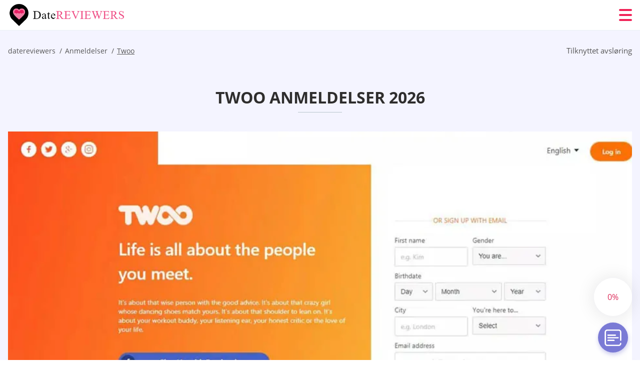

--- FILE ---
content_type: text/html; charset=UTF-8
request_url: https://datereviewers.com/no/twoo-anmeldelser/
body_size: 116725
content:
<!DOCTYPE html>
<html class="no-js" lang="nb-NO" data-lang="no">
<head>
  <meta charset="utf-8">
  <meta http-equiv="x-ua-compatible" content="ie=edge">
  <meta name="viewport" content="width=device-width, initial-scale=1.0">
  <meta content="telephone=no" name="format-detection">
  <meta name="HandheldFriendly" content="true">
  <style>
    @charset "UTF-8";@-webkit-keyframes fancybox-rotate{to{-webkit-transform:rotate(360deg);transform:rotate(360deg)}}@keyframes fancybox-rotate{to{-webkit-transform:rotate(360deg);transform:rotate(360deg)}}@-webkit-keyframes drop-show{0%{-webkit-transform:scaleY(.1);transform:scaleY(.1)}40%{-webkit-transform:scaleY(1.04);transform:scaleY(1.04)}60%{-webkit-transform:scaleY(.98);transform:scaleY(.98)}80%{-webkit-transform:scaleY(1.02);transform:scaleY(1.02)}to{-webkit-transform:scaleY(1);transform:scaleY(1)}}@keyframes drop-show{0%{-webkit-transform:scaleY(.1);transform:scaleY(.1)}40%{-webkit-transform:scaleY(1.04);transform:scaleY(1.04)}60%{-webkit-transform:scaleY(.98);transform:scaleY(.98)}80%{-webkit-transform:scaleY(1.02);transform:scaleY(1.02)}to{-webkit-transform:scaleY(1);transform:scaleY(1)}}@-webkit-keyframes drop-hide{0%{-webkit-transform:scaleY(1);transform:scaleY(1)}60%{-webkit-transform:scaleY(.98);transform:scaleY(.98)}80%{-webkit-transform:scaleY(1.02);transform:scaleY(1.02)}to{-webkit-transform:scaleY(0);transform:scaleY(0)}}@keyframes drop-hide{0%{-webkit-transform:scaleY(1);transform:scaleY(1)}60%{-webkit-transform:scaleY(.98);transform:scaleY(.98)}80%{-webkit-transform:scaleY(1.02);transform:scaleY(1.02)}to{-webkit-transform:scaleY(0);transform:scaleY(0)}}@-webkit-keyframes slideInLeft{0%{opacity:0;visibility:visible;-webkit-transform:translate3d(-100%,0,0);transform:translate3d(-100%,0,0)}to{opacity:1;-webkit-transform:translate3d(0,0,0);transform:translate3d(0,0,0)}}@keyframes slideInLeft{0%{opacity:0;visibility:visible;-webkit-transform:translate3d(-100%,0,0);transform:translate3d(-100%,0,0)}to{opacity:1;-webkit-transform:translate3d(0,0,0);transform:translate3d(0,0,0)}}@-webkit-keyframes spin{0%{-webkit-transform:rotate(0deg);transform:rotate(0deg)}to{-webkit-transform:rotate(360deg);transform:rotate(360deg)}}@keyframes spin{0%{-webkit-transform:rotate(0deg);transform:rotate(0deg)}to{-webkit-transform:rotate(360deg);transform:rotate(360deg)}}@-webkit-keyframes pulse{10%{-webkit-transform:scale(1.1);transform:scale(1.1)}}@keyframes pulse{10%{-webkit-transform:scale(1.1);transform:scale(1.1)}}@-webkit-keyframes animatedBackground{10%{background-image:url("data:image/svg+xml;charset=utf8,%3Csvg xmlns='http://www.w3.org/2000/svg' viewBox='0 0 100.5 88.9'%3E%3Cpath d='M73.6.5c-5.4 0-10.4 1.7-14.7 5.1-4.2 3.2-7 7.4-8.6 10.4-1.6-3-4.4-7.1-8.6-10.4C37.3 2.2 32.4.5 27 .5 11.9.5.5 12.8.5 29.2c0 17.7 14.2 29.7 35.6 48 3.6 3.1 7.8 6.6 12.1 10.4.6.5 1.3.8 2 .8s1.5-.3 2-.8c4.3-3.8 8.4-7.3 12.1-10.4 21.5-18.3 35.6-30.4 35.6-48C100 12.8 88.7.5 73.6.5z' fill='%23f03968' stroke='%23f03968' stroke-miterlimit='10'/%3E%3C/svg%3E")}to{background-image:url("data:image/svg+xml;charset=utf8,%3Csvg xmlns='http://www.w3.org/2000/svg' viewBox='0 0 100.5 88.9'%3E%3Cpath d='M73.6.5c-5.4 0-10.4 1.7-14.7 5.1-4.2 3.2-7 7.4-8.6 10.4-1.6-3-4.4-7.1-8.6-10.4C37.3 2.2 32.4.5 27 .5 11.9.5.5 12.8.5 29.2c0 17.7 14.2 29.7 35.6 48 3.6 3.1 7.8 6.6 12.1 10.4.6.5 1.3.8 2 .8s1.5-.3 2-.8c4.3-3.8 8.4-7.3 12.1-10.4 21.5-18.3 35.6-30.4 35.6-48C100 12.8 88.7.5 73.6.5z' fill='none' stroke='%23f03968' stroke-miterlimit='10'/%3E%3C/svg%3E")}}@keyframes animatedBackground{10%{background-image:url("data:image/svg+xml;charset=utf8,%3Csvg xmlns='http://www.w3.org/2000/svg' viewBox='0 0 100.5 88.9'%3E%3Cpath d='M73.6.5c-5.4 0-10.4 1.7-14.7 5.1-4.2 3.2-7 7.4-8.6 10.4-1.6-3-4.4-7.1-8.6-10.4C37.3 2.2 32.4.5 27 .5 11.9.5.5 12.8.5 29.2c0 17.7 14.2 29.7 35.6 48 3.6 3.1 7.8 6.6 12.1 10.4.6.5 1.3.8 2 .8s1.5-.3 2-.8c4.3-3.8 8.4-7.3 12.1-10.4 21.5-18.3 35.6-30.4 35.6-48C100 12.8 88.7.5 73.6.5z' fill='%23f03968' stroke='%23f03968' stroke-miterlimit='10'/%3E%3C/svg%3E")}to{background-image:url("data:image/svg+xml;charset=utf8,%3Csvg xmlns='http://www.w3.org/2000/svg' viewBox='0 0 100.5 88.9'%3E%3Cpath d='M73.6.5c-5.4 0-10.4 1.7-14.7 5.1-4.2 3.2-7 7.4-8.6 10.4-1.6-3-4.4-7.1-8.6-10.4C37.3 2.2 32.4.5 27 .5 11.9.5.5 12.8.5 29.2c0 17.7 14.2 29.7 35.6 48 3.6 3.1 7.8 6.6 12.1 10.4.6.5 1.3.8 2 .8s1.5-.3 2-.8c4.3-3.8 8.4-7.3 12.1-10.4 21.5-18.3 35.6-30.4 35.6-48C100 12.8 88.7.5 73.6.5z' fill='none' stroke='%23f03968' stroke-miterlimit='10'/%3E%3C/svg%3E")}}@-webkit-keyframes animatedArrow{10%{background-image:url("data:image/svg+xml;charset=utf8,%3Csvg xmlns='http://www.w3.org/2000/svg' fill='%23fff' viewBox='0 0 191.989 362.667'%3E%3Cpath d='M188.87 259.136c-4.16-4.16-10.923-4.16-15.083 0l-67.115 67.115V10.667C106.672 4.779 101.893 0 96.005 0S85.34 4.779 85.34 10.667v315.587l-67.136-67.118c-4.16-4.16-10.923-4.16-15.083 0s-4.16 10.923 0 15.083l85.333 85.333a10.775 10.775 0 002.373 1.768c.039.022.075.046.114.067.215.116.436.217.657.317.103.047.204.1.31.143.181.075.366.137.551.202.149.053.295.11.446.156.167.05.336.087.504.13.17.042.34.09.513.125.186.037.374.059.561.085.157.023.312.053.471.068.35.035.701.054 1.052.054s.703-.019 1.052-.053c.16-.016.316-.046.475-.07.186-.026.372-.048.557-.084.179-.036.352-.085.528-.13.162-.04.325-.075.485-.124.167-.05.328-.113.49-.172.167-.059.335-.114.499-.182.142-.06.278-.129.417-.194.179-.083.358-.163.532-.256.12-.065.234-.139.352-.208.182-.107.366-.211.544-.33.116-.078.225-.167.339-.25.166-.12.334-.237.494-.37.201-.165.39-.343.579-.522.061-.059.128-.11.188-.17l85.333-85.333c4.16-4.16 4.16-10.923 0-15.083z'/%3E%3C/svg%3E");border-color:#fff}to{background-image:url("data:image/svg+xml;charset=utf8,%3Csvg xmlns='http://www.w3.org/2000/svg' fill='%238585cd' viewBox='0 0 191.989 362.667'%3E%3Cpath d='M188.87 259.136c-4.16-4.16-10.923-4.16-15.083 0l-67.115 67.115V10.667C106.672 4.779 101.893 0 96.005 0S85.34 4.779 85.34 10.667v315.587l-67.136-67.118c-4.16-4.16-10.923-4.16-15.083 0s-4.16 10.923 0 15.083l85.333 85.333a10.775 10.775 0 002.373 1.768c.039.022.075.046.114.067.215.116.436.217.657.317.103.047.204.1.31.143.181.075.366.137.551.202.149.053.295.11.446.156.167.05.336.087.504.13.17.042.34.09.513.125.186.037.374.059.561.085.157.023.312.053.471.068.35.035.701.054 1.052.054s.703-.019 1.052-.053c.16-.016.316-.046.475-.07.186-.026.372-.048.557-.084.179-.036.352-.085.528-.13.162-.04.325-.075.485-.124.167-.05.328-.113.49-.172.167-.059.335-.114.499-.182.142-.06.278-.129.417-.194.179-.083.358-.163.532-.256.12-.065.234-.139.352-.208.182-.107.366-.211.544-.33.116-.078.225-.167.339-.25.166-.12.334-.237.494-.37.201-.165.39-.343.579-.522.061-.059.128-.11.188-.17l85.333-85.333c4.16-4.16 4.16-10.923 0-15.083z'/%3E%3C/svg%3E");border-color:#8585cd}}@keyframes animatedArrow{10%{background-image:url("data:image/svg+xml;charset=utf8,%3Csvg xmlns='http://www.w3.org/2000/svg' fill='%23fff' viewBox='0 0 191.989 362.667'%3E%3Cpath d='M188.87 259.136c-4.16-4.16-10.923-4.16-15.083 0l-67.115 67.115V10.667C106.672 4.779 101.893 0 96.005 0S85.34 4.779 85.34 10.667v315.587l-67.136-67.118c-4.16-4.16-10.923-4.16-15.083 0s-4.16 10.923 0 15.083l85.333 85.333a10.775 10.775 0 002.373 1.768c.039.022.075.046.114.067.215.116.436.217.657.317.103.047.204.1.31.143.181.075.366.137.551.202.149.053.295.11.446.156.167.05.336.087.504.13.17.042.34.09.513.125.186.037.374.059.561.085.157.023.312.053.471.068.35.035.701.054 1.052.054s.703-.019 1.052-.053c.16-.016.316-.046.475-.07.186-.026.372-.048.557-.084.179-.036.352-.085.528-.13.162-.04.325-.075.485-.124.167-.05.328-.113.49-.172.167-.059.335-.114.499-.182.142-.06.278-.129.417-.194.179-.083.358-.163.532-.256.12-.065.234-.139.352-.208.182-.107.366-.211.544-.33.116-.078.225-.167.339-.25.166-.12.334-.237.494-.37.201-.165.39-.343.579-.522.061-.059.128-.11.188-.17l85.333-85.333c4.16-4.16 4.16-10.923 0-15.083z'/%3E%3C/svg%3E");border-color:#fff}to{background-image:url("data:image/svg+xml;charset=utf8,%3Csvg xmlns='http://www.w3.org/2000/svg' fill='%238585cd' viewBox='0 0 191.989 362.667'%3E%3Cpath d='M188.87 259.136c-4.16-4.16-10.923-4.16-15.083 0l-67.115 67.115V10.667C106.672 4.779 101.893 0 96.005 0S85.34 4.779 85.34 10.667v315.587l-67.136-67.118c-4.16-4.16-10.923-4.16-15.083 0s-4.16 10.923 0 15.083l85.333 85.333a10.775 10.775 0 002.373 1.768c.039.022.075.046.114.067.215.116.436.217.657.317.103.047.204.1.31.143.181.075.366.137.551.202.149.053.295.11.446.156.167.05.336.087.504.13.17.042.34.09.513.125.186.037.374.059.561.085.157.023.312.053.471.068.35.035.701.054 1.052.054s.703-.019 1.052-.053c.16-.016.316-.046.475-.07.186-.026.372-.048.557-.084.179-.036.352-.085.528-.13.162-.04.325-.075.485-.124.167-.05.328-.113.49-.172.167-.059.335-.114.499-.182.142-.06.278-.129.417-.194.179-.083.358-.163.532-.256.12-.065.234-.139.352-.208.182-.107.366-.211.544-.33.116-.078.225-.167.339-.25.166-.12.334-.237.494-.37.201-.165.39-.343.579-.522.061-.059.128-.11.188-.17l85.333-85.333c4.16-4.16 4.16-10.923 0-15.083z'/%3E%3C/svg%3E");border-color:#8585cd}}@-webkit-keyframes animateCircle{40%{opacity:1;-webkit-transform:scale(10);transform:scale(10);fill:#dd4688}55%{opacity:1;-webkit-transform:scale(11);transform:scale(11);fill:#d46abf}65%{opacity:1;-webkit-transform:scale(12);transform:scale(12);fill:#cc8ef5}75%{opacity:1;-webkit-transform:scale(13);transform:scale(13);stroke-width:.5;stroke:#cc8ef5;fill:transparent}85%{opacity:1;-webkit-transform:scale(17);transform:scale(17);stroke-width:.2;stroke:#cc8ef5;fill:transparent}95%{opacity:1;-webkit-transform:scale(18);transform:scale(18);stroke-width:.1;stroke:#cc8ef5;fill:transparent}to{opacity:1;-webkit-transform:scale(19);transform:scale(19);stroke-width:0;stroke:#cc8ef5;fill:transparent}}@keyframes animateCircle{40%{opacity:1;-webkit-transform:scale(10);transform:scale(10);fill:#dd4688}55%{opacity:1;-webkit-transform:scale(11);transform:scale(11);fill:#d46abf}65%{opacity:1;-webkit-transform:scale(12);transform:scale(12);fill:#cc8ef5}75%{opacity:1;-webkit-transform:scale(13);transform:scale(13);stroke-width:.5;stroke:#cc8ef5;fill:transparent}85%{opacity:1;-webkit-transform:scale(17);transform:scale(17);stroke-width:.2;stroke:#cc8ef5;fill:transparent}95%{opacity:1;-webkit-transform:scale(18);transform:scale(18);stroke-width:.1;stroke:#cc8ef5;fill:transparent}to{opacity:1;-webkit-transform:scale(19);transform:scale(19);stroke-width:0;stroke:#cc8ef5;fill:transparent}}@-webkit-keyframes animateHeart{0%{-webkit-transform:scale(.2);transform:scale(.2)}40%{-webkit-transform:scale(1.2);transform:scale(1.2)}to{-webkit-transform:scale(1);transform:scale(1)}}@keyframes animateHeart{0%{-webkit-transform:scale(.2);transform:scale(.2)}40%{-webkit-transform:scale(1.2);transform:scale(1.2)}to{-webkit-transform:scale(1);transform:scale(1)}}@-webkit-keyframes animateHeartOut{0%{-webkit-transform:scale(1.4);transform:scale(1.4)}to{-webkit-transform:scale(1);transform:scale(1)}}@keyframes animateHeartOut{0%{-webkit-transform:scale(1.4);transform:scale(1.4)}to{-webkit-transform:scale(1);transform:scale(1)}}html{font-family:sans-serif;-webkit-text-size-adjust:100%;-ms-text-size-adjust:100%}body{margin:0;background-color:#fff;color:#545454}article,aside,details,figcaption,figure,footer,header,main,menu,nav,section,summary{display:block}audio,canvas,progress,video{display:inline-block;vertical-align:baseline}audio:not([controls]){display:none;height:0}[hidden],template{display:none}a{background-color:transparent;color:#f02257;text-decoration:none;word-break:break-word}a:active,a:hover{outline:0}abbr[title]{border-bottom:1px dotted}b,strong{font-weight:700}dfn{font-style:italic}mark{background:#ff0;color:#000}sub,sup{position:relative;vertical-align:baseline;font-size:75%;line-height:0}sup{top:-.5em}sub{bottom:-.25em}img{border:0}svg:not(:root){overflow:hidden}blockquote,figure{margin:0}hr{height:0;-webkit-box-sizing:content-box;box-sizing:content-box;-moz-box-sizing:content-box}pre{overflow:auto}code,kbd,pre,samp{font-family:monospace,monospace;font-size:1em}button,input,optgroup,select,textarea{margin:0;font:inherit;color:inherit}fieldset{vertical-align:baseline;margin:0;padding:0;background:0 0;border:0;font-size:100%;outline:0}button{overflow:visible}button,select{text-transform:none}button,html input[type=button],input[type=reset],input[type=submit]{cursor:pointer;-webkit-appearance:button}button[disabled],html input[disabled]{cursor:default}button::-moz-focus-inner,input::-moz-focus-inner{padding:0;border:0}input{line-height:normal}input[type=checkbox],input[type=radio]{padding:0;-webkit-box-sizing:border-box;box-sizing:border-box}input[type=number]::-webkit-inner-spin-button,input[type=number]::-webkit-outer-spin-button{height:auto}input[type=search]{box-sizing:content-box;-webkit-box-sizing:content-box;-moz-box-sizing:content-box;-webkit-appearance:textfield}.jq-selectbox__search input::-webkit-search-cancel-button,.jq-selectbox__search input::-webkit-search-decoration,input[type=search]::-webkit-search-cancel-button,input[type=search]::-webkit-search-decoration{-webkit-appearance:none}legend{border:0}textarea{overflow:auto}optgroup{font-weight:700}table{border-collapse:collapse;border-spacing:0}legend,td,th{padding:0}.c-sites-box-S-1 .rHvTv .pfIa8Z{font-size:0}.c-about-S-1 .asE6qc,.c-app-info-S-1 .PMhUomC5hZ,.c-logo-slider-S-1 .wR0gzIE_aN,.c-menu-S-1 .flRJt5BUsuG,.c-quiz-S-1 .JiaUi_FUMmp,.c-websites-S-1 .eo-AwiduSD .nhhAknbugns{display:inline-block;font-size:0}.c-hookup-slider-S-1 .stBGcTm8nu .w7oNI{font-size:0}.r90Tam_RKJ img,.c-about-S-1 .asE6qc img,.c-menu-S-1 .flRJt5BUsuG img,.c-sites-box-S-1 .rHvTv .pfIa8Z img,.c-websites-S-1 .eo-AwiduSD .nhhAknbugns img{display:inline-block;height:auto;max-width:100%}.c-quiz-S-1 .JiaUi_FUMmp img{height:auto;max-width:100%}.c-app-info-S-1 .PMhUomC5hZ img,.c-hookup-slider-S-1 .stBGcTm8nu .w7oNI img{display:inline-block;height:auto;max-width:100%}.DSYGt{background-color:transparent}.sTiTPtR4t .slick-arrow,.c-ttC .slick-arrow{padding:0;background-color:transparent}.bGSILhDDF7,.c-contents-S-1 .W3PVJN-,.c-form-S-1 .YWA7Zyi,.c-menu-S-1 .tr7mR_F1,.c-vote-S-1 .RM9j5hkpMECf{padding:0;background-color:transparent;border:0}.c-pagination-S-1 .N-SjpN,.c-pagination-S-1 .ZWLOT5{padding:0;background-color:transparent}.c-filter-S-1 .s625Np4Ve,.c-filter-S-1 .xES5F{background-color:transparent;border:0}.c-filter-S-1 .P7QNUNB,.c-filter-S-1 .HFBz{padding:0;background-color:transparent;border:0}.c-filter_lifestyle-S-1 .V9jPVT,.c-filter_lifestyle-S-1 .gKuXTQh{background-color:transparent;border:0}.c-filter_lifestyle-S-1 .GH16Ip{padding:0;background-color:transparent;border:0}.c-sugar-profiles-S-1 .s1WOZ0{padding:0;border:0}.c-share-S-1 .e0xdFhWb_1,.c-top-sites-S-1 .m74uAdg{background-color:transparent;border:0}.c-menu-S-1 .b9-4eR,.c-menu-S-1 .GOazg-{margin:0;padding:0;list-style:none}.gyjaMqIB_DD,.c-features-S-1 .xj8sHWiz,.c-footer-S-1 .YwkOroSk72M3{padding:0;list-style:none}.c-footer-S-1 .aeg_g{margin:0;padding:0;list-style:none}.wy1Ju5N,.jq-selectbox__dropdown ul{padding:0;list-style:none}.c-filter-S-1 .O_Iy2zzcA{list-style:none}.c-filter_lifestyle-S-1 .QG9wY{margin:0;padding:0;list-style:none}.c-model-S-1 .WGfbn{margin:0;list-style:none}.c-state-S-1 .QnQ58GfR{margin:0;padding:0;list-style:none}.c-state-S-1 .e4YTqTUe{padding:0;list-style:none}.c-top-posts-S-1 .x1yIi2O{margin:0;padding:0;list-style:none}.c-tb-apps-S-1 .m5JzAIM{padding:0;list-style:none}.c-categories-S-1 .HSqy1tPkB,.c-share-S-1 .KbvxA{margin:0;padding:0;list-style:none}.c-button-up:before,.c-contents-S-1 .W3PVJN-:before,.c-websites-S-1 .eo-AwiduSD .V-DeTt,.c-websites-S-1 .eo-AwiduSD .KPl6yVBJ1T:after{background-position:center center;background-repeat:no-repeat;background-size:contain}.wpml-ls-flag{margin-right:5px}.slick-list,.slick-slider{position:relative;display:block}.slick-slider{-webkit-box-sizing:border-box;box-sizing:border-box;user-select:none;-webkit-tap-highlight-color:transparent;touch-action:pan-y;-ms-touch-action:pan-y;-khtml-user-select:none;-webkit-touch-callout:none;-webkit-user-select:none;-ms-user-select:none;-moz-user-select:none}.slick-list{margin:0;padding:0;overflow:hidden}.slick-list:focus{outline:0}.slick-list.dragging{cursor:pointer;cursor:hand}.slick-slider .slick-list,.slick-slider .slick-track{transform:translate3d(0,0,0);-o-transform:translate3d(0,0,0);-ms-transform:translate3d(0,0,0);-moz-transform:translate3d(0,0,0);-webkit-transform:translate3d(0,0,0)}.slick-track{position:relative;top:0;left:0;display:block;margin-right:auto;margin-left:auto}.slick-track:after,.slick-track:before{content:'';display:table}.slick-track:after{clear:both}.slick-loading .slick-track{visibility:hidden}.slick-slide{float:left;display:none;height:100%;min-height:1px}[dir=rtl] .slick-slide{float:right}.slick-initialized .slick-slide,.slick-slide img{display:block}.slick-slide.slick-loading img{display:none}.slick-slide.dragging img{pointer-events:none}.slick-loading .slick-slide{visibility:hidden}.slick-vertical .slick-slide{display:block;height:auto;border:1px solid transparent}.slick-arrow.slick-hidden{display:none}.mCustomScrollbar{touch-action:pinch-zoom;-ms-touch-action:pinch-zoom}.mCustomScrollbar.mCS_no_scrollbar,.mCustomScrollbar.mCS_touch_action{touch-action:auto;-ms-touch-action:auto}.mCustomScrollBox{position:relative;height:100%;max-width:100%;overflow:hidden;outline:0;direction:ltr}.mCSB_container{width:auto;height:auto;overflow:hidden}.mCSB_inside>.mCSB_container{margin-right:30px}.mCSB_container.mCS_no_scrollbar_y.mCS_y_hidden{margin-right:0}.mCS-dir-rtl>.mCSB_inside>.mCSB_container{margin-right:0;margin-left:30px}.mCS-dir-rtl>.mCSB_inside>.mCSB_container.mCS_no_scrollbar_y.mCS_y_hidden{margin-left:0}.mCSB_scrollTools{position:absolute;top:0;right:0;bottom:0;left:auto;width:16px;height:auto;opacity:.75;filter:"alpha(opacity=75)";-ms-filter:"alpha(opacity=75)"}.mCSB_outside+.mCSB_scrollTools{right:-26px}.mCS-dir-rtl>.mCSB_inside>.mCSB_scrollTools{right:auto;left:0}.mCS-dir-rtl>.mCSB_outside+.mCSB_scrollTools{right:auto;left:-26px}.mCSB_scrollTools .mCSB_draggerContainer{position:absolute;top:0;right:0;bottom:0;left:0;height:auto}.mCSB_scrollTools a+.mCSB_draggerContainer{margin:20px 0}.mCSB_scrollTools .mCSB_dragger .mCSB_dragger_bar,.mCSB_scrollTools .mCSB_draggerRail{width:2px;height:100%;margin:0 auto;border-radius:16px;-moz-border-radius:16px;-webkit-border-radius:16px}.mCSB_scrollTools .mCSB_dragger{width:100%;height:30px;z-index:1;cursor:pointer}.mCSB_scrollTools .mCSB_dragger .mCSB_dragger_bar{position:relative;width:4px;text-align:center}.mCSB_scrollTools_vertical.mCSB_scrollTools_onDrag_expand .mCSB_dragger.mCSB_dragger_onDrag_expanded .mCSB_dragger_bar,.mCSB_scrollTools_vertical.mCSB_scrollTools_onDrag_expand .mCSB_draggerContainer:hover .mCSB_dragger .mCSB_dragger_bar{width:12px}.mCSB_scrollTools_vertical.mCSB_scrollTools_onDrag_expand .mCSB_dragger.mCSB_dragger_onDrag_expanded+.mCSB_draggerRail,.mCSB_scrollTools_vertical.mCSB_scrollTools_onDrag_expand .mCSB_draggerContainer:hover .mCSB_draggerRail{width:8px}.mCSB_scrollTools .mCSB_buttonDown,.mCSB_scrollTools .mCSB_buttonUp{position:absolute;display:block;width:100%;height:20px;margin:0 auto;overflow:hidden;cursor:pointer}.mCSB_scrollTools .mCSB_buttonDown{bottom:0}.mCSB_horizontal.mCSB_inside>.mCSB_container{margin-right:0;margin-bottom:30px}.mCSB_horizontal.mCSB_outside>.mCSB_container{min-height:100%}.mCSB_horizontal>.mCSB_container.mCS_no_scrollbar_x.mCS_x_hidden{margin-bottom:0}.mCSB_container_wrapper,.mCSB_scrollTools.mCSB_scrollTools_horizontal{top:auto;right:0;bottom:0;left:0;width:auto;height:16px}.mCustomScrollBox+.mCSB_scrollTools+.mCSB_scrollTools.mCSB_scrollTools_horizontal,.mCustomScrollBox+.mCSB_scrollTools.mCSB_scrollTools_horizontal{bottom:-26px}.mCSB_scrollTools.mCSB_scrollTools_horizontal a+.mCSB_draggerContainer{margin:0 20px}.mCSB_scrollTools.mCSB_scrollTools_horizontal .mCSB_draggerRail{width:100%;height:2px;margin:7px 0}.mCSB_scrollTools.mCSB_scrollTools_horizontal .mCSB_dragger{left:0;width:30px;height:100%}.mCSB_scrollTools.mCSB_scrollTools_horizontal .mCSB_dragger .mCSB_dragger_bar{width:100%;height:4px;margin:6px auto}.mCSB_scrollTools_horizontal.mCSB_scrollTools_onDrag_expand .mCSB_dragger.mCSB_dragger_onDrag_expanded .mCSB_dragger_bar,.mCSB_scrollTools_horizontal.mCSB_scrollTools_onDrag_expand .mCSB_draggerContainer:hover .mCSB_dragger .mCSB_dragger_bar{height:12px;margin:2px auto}.mCSB_scrollTools_horizontal.mCSB_scrollTools_onDrag_expand .mCSB_dragger.mCSB_dragger_onDrag_expanded+.mCSB_draggerRail,.mCSB_scrollTools_horizontal.mCSB_scrollTools_onDrag_expand .mCSB_draggerContainer:hover .mCSB_draggerRail{height:8px;margin:4px 0}.mCSB_scrollTools.mCSB_scrollTools_horizontal .mCSB_buttonLeft,.mCSB_scrollTools.mCSB_scrollTools_horizontal .mCSB_buttonRight{position:absolute;display:block;width:20px;height:100%;margin:0 auto;overflow:hidden;cursor:pointer}.mCS-dir-rtl>.mCustomScrollBox.mCSB_vertical_horizontal.mCSB_inside>.mCSB_container_wrapper.mCS_no_scrollbar_y.mCS_y_hidden+.mCSB_scrollTools~.mCSB_scrollTools.mCSB_scrollTools_horizontal,.mCSB_scrollTools.mCSB_scrollTools_horizontal .mCSB_buttonLeft{left:0}.mCS-dir-rtl>.mCustomScrollBox.mCSB_vertical_horizontal.mCSB_inside>.mCSB_scrollTools.mCSB_scrollTools_horizontal,.mCSB_container_wrapper.mCS_no_scrollbar_y.mCS_y_hidden+.mCSB_scrollTools~.mCSB_scrollTools.mCSB_scrollTools_horizontal,.mCSB_scrollTools.mCSB_scrollTools_horizontal .mCSB_buttonRight{right:0}.mCSB_container_wrapper{position:absolute;top:0;height:auto;margin-right:30px;margin-bottom:30px;overflow:hidden}.mCSB_container_wrapper>.mCSB_container{padding-right:30px;padding-bottom:30px;box-sizing:border-box;-moz-box-sizing:border-box;-webkit-box-sizing:border-box}.mCSB_vertical_horizontal>.mCSB_scrollTools.mCSB_scrollTools_vertical{bottom:20px}.mCSB_vertical_horizontal>.mCSB_scrollTools.mCSB_scrollTools_horizontal{right:20px}.mCSB_container_wrapper.mCS_no_scrollbar_x.mCS_x_hidden+.mCSB_scrollTools.mCSB_scrollTools_vertical{bottom:0}.mCS-dir-rtl>.mCustomScrollBox.mCSB_vertical_horizontal.mCSB_inside>.mCSB_scrollTools.mCSB_scrollTools_horizontal{left:20px}.mCS-dir-rtl>.mCSB_inside>.mCSB_container_wrapper{margin-right:0;margin-left:30px}.mCSB_container_wrapper.mCS_no_scrollbar_y.mCS_y_hidden>.mCSB_container{padding-right:0}.mCSB_container_wrapper.mCS_no_scrollbar_x.mCS_x_hidden>.mCSB_container{padding-bottom:0}.mCustomScrollBox.mCSB_vertical_horizontal.mCSB_inside>.mCSB_container_wrapper.mCS_no_scrollbar_y.mCS_y_hidden{margin-right:0;margin-left:0}.mCustomScrollBox.mCSB_vertical_horizontal.mCSB_inside>.mCSB_container_wrapper.mCS_no_scrollbar_x.mCS_x_hidden{margin-bottom:0}.mCSB_scrollTools,.mCSB_scrollTools .mCSB_buttonDown,.mCSB_scrollTools .mCSB_buttonLeft,.mCSB_scrollTools .mCSB_buttonRight,.mCSB_scrollTools .mCSB_buttonUp,.mCSB_scrollTools .mCSB_dragger .mCSB_dragger_bar{transition:opacity .2s ease-in-out,background .2s ease-in-out;-o-transition:opacity .2s ease-in-out,background .2s ease-in-out;-moz-transition:opacity .2s ease-in-out,background .2s ease-in-out;-webkit-transition:opacity .2s ease-in-out,background .2s ease-in-out}.mCSB_scrollTools_horizontal.mCSB_scrollTools_onDrag_expand .mCSB_draggerRail,.mCSB_scrollTools_horizontal.mCSB_scrollTools_onDrag_expand .mCSB_dragger_bar,.mCSB_scrollTools_vertical.mCSB_scrollTools_onDrag_expand .mCSB_draggerRail,.mCSB_scrollTools_vertical.mCSB_scrollTools_onDrag_expand .mCSB_dragger_bar{transition:width .2s ease-out .2s,height .2s ease-out .2s,margin-left .2s ease-out .2s,margin-right .2s ease-out .2s,margin-top .2s ease-out .2s,margin-bottom .2s ease-out .2s,opacity .2s ease-in-out,background .2s ease-in-out;-o-transition:width .2s ease-out .2s,height .2s ease-out .2s,margin-left .2s ease-out .2s,margin-right .2s ease-out .2s,margin-top .2s ease-out .2s,margin-bottom .2s ease-out .2s,opacity .2s ease-in-out,background .2s ease-in-out;-moz-transition:width .2s ease-out .2s,height .2s ease-out .2s,margin-left .2s ease-out .2s,margin-right .2s ease-out .2s,margin-top .2s ease-out .2s,margin-bottom .2s ease-out .2s,opacity .2s ease-in-out,background .2s ease-in-out;-webkit-transition:width .2s ease-out .2s,height .2s ease-out .2s,margin-left .2s ease-out .2s,margin-right .2s ease-out .2s,margin-top .2s ease-out .2s,margin-bottom .2s ease-out .2s,opacity .2s ease-in-out,background .2s ease-in-out}.mCS-autoHide>.mCustomScrollBox>.mCSB_scrollTools,.mCS-autoHide>.mCustomScrollBox~.mCSB_scrollTools{opacity:0;filter:"alpha(opacity=0)";-ms-filter:"alpha(opacity=0)"}.mCS-autoHide:hover>.mCustomScrollBox>.mCSB_scrollTools,.mCS-autoHide:hover>.mCustomScrollBox~.mCSB_scrollTools,.mCustomScrollBox:hover>.mCSB_scrollTools,.mCustomScrollBox:hover~.mCSB_scrollTools,.mCustomScrollbar>.mCustomScrollBox>.mCSB_scrollTools.mCSB_scrollTools_onDrag,.mCustomScrollbar>.mCustomScrollBox~.mCSB_scrollTools.mCSB_scrollTools_onDrag{opacity:1;filter:"alpha(opacity=100)";-ms-filter:"alpha(opacity=100)"}.mCSB_scrollTools .mCSB_draggerRail{background:#000;background:rgba(0,0,0,.4);filter:"alpha(opacity=40)";-ms-filter:"alpha(opacity=40)"}.mCSB_scrollTools .mCSB_dragger .mCSB_dragger_bar{background:#fff;background:rgba(255,255,255,.75);filter:"alpha(opacity=75)";-ms-filter:"alpha(opacity=75)"}.mCSB_scrollTools .mCSB_dragger:hover .mCSB_dragger_bar{background:#fff;background:rgba(255,255,255,.85);filter:"alpha(opacity=85)";-ms-filter:"alpha(opacity=85)"}.mCSB_scrollTools .mCSB_dragger.mCSB_dragger_onDrag .mCSB_dragger_bar,.mCSB_scrollTools .mCSB_dragger:active .mCSB_dragger_bar{background:#fff;background:rgba(255,255,255,.9);filter:"alpha(opacity=90)";-ms-filter:"alpha(opacity=90)"}.mCSB_scrollTools .mCSB_buttonDown,.mCSB_scrollTools .mCSB_buttonLeft,.mCSB_scrollTools .mCSB_buttonRight,.mCSB_scrollTools .mCSB_buttonUp{background-image:url(mCSB_buttons.png);background-repeat:no-repeat;opacity:.4;filter:"alpha(opacity=40)";-ms-filter:"alpha(opacity=40)"}.mCSB_scrollTools .mCSB_buttonUp{background-position:0 0}.mCSB_scrollTools .mCSB_buttonDown{background-position:0 -20px}.mCSB_scrollTools .mCSB_buttonLeft{background-position:0 -40px}.mCSB_scrollTools .mCSB_buttonRight{background-position:0 -56px}.mCSB_scrollTools .mCSB_buttonDown:hover,.mCSB_scrollTools .mCSB_buttonLeft:hover,.mCSB_scrollTools .mCSB_buttonRight:hover,.mCSB_scrollTools .mCSB_buttonUp:hover{opacity:.75;filter:"alpha(opacity=75)";-ms-filter:"alpha(opacity=75)"}.mCSB_scrollTools .mCSB_buttonDown:active,.mCSB_scrollTools .mCSB_buttonLeft:active,.mCSB_scrollTools .mCSB_buttonRight:active,.mCSB_scrollTools .mCSB_buttonUp:active{opacity:.9;filter:"alpha(opacity=90)";-ms-filter:"alpha(opacity=90)"}.mCS-dark.mCSB_scrollTools .mCSB_draggerRail{background:#000;background:rgba(0,0,0,.15)}.mCS-dark.mCSB_scrollTools .mCSB_dragger .mCSB_dragger_bar{background:#000;background:rgba(0,0,0,.75)}.mCS-dark.mCSB_scrollTools .mCSB_dragger:hover .mCSB_dragger_bar{background:rgba(0,0,0,.85)}.mCS-dark.mCSB_scrollTools .mCSB_dragger.mCSB_dragger_onDrag .mCSB_dragger_bar,.mCS-dark.mCSB_scrollTools .mCSB_dragger:active .mCSB_dragger_bar{background:rgba(0,0,0,.9)}.mCS-dark.mCSB_scrollTools .mCSB_buttonUp{background-position:-80px 0}.mCS-dark.mCSB_scrollTools .mCSB_buttonDown{background-position:-80px -20px}.mCS-dark.mCSB_scrollTools .mCSB_buttonLeft{background-position:-80px -40px}.mCS-dark.mCSB_scrollTools .mCSB_buttonRight{background-position:-80px -56px}.open .dropdown-menu{display:block}.dropdown-menu,.tab-content>.tab-pane{display:none}.modal,.tab-content>.active{display:block}.modal{position:fixed;top:0;right:0;bottom:0;left:0;z-index:160;overflow:hidden;outline:0;visibility:hidden;-webkit-overflow-scrolling:touch}.modal.in{visibility:visible}.modal.fade .modal-dialog{transform:translate(0,-25%);transition:transform .3s ease-out;transition:transform .3s ease-out,-webkit-transform .3s ease-out;-o-transition:-o-transform .3s ease-out;-webkit-transition:-webkit-transform .3s ease-out;-o-transform:translate(0,-25%);-ms-transform:translate(0,-25%);-webkit-transform:translate(0,-25%)}.modal.in .modal-dialog{transform:translate(0,0);-o-transform:translate(0,0);-ms-transform:translate(0,0);-webkit-transform:translate(0,0)}.fade{opacity:0;transition:opacity .1s linear;-o-transition:opacity .1s linear;-webkit-transition:opacity .1s linear}.fade.in{opacity:1}.collapse{display:none}.collapse.in{display:block}.collapsing{position:relative;height:0;overflow:hidden;transition-duration:.25s;transition-property:height,visibility;transition-timing-function:ease;-webkit-transition-duration:.25s;-o-transition-timing-function:ease;-webkit-transition-timing-function:ease;-webkit-transition-property:height,visibility;-o-transition-duration:.25s;-o-transition-property:height,visibility}.selectric-wrapper{position:relative;cursor:pointer}.selectric-responsive{width:100%}.selectric{border:1px solid #ddd;border-radius:0;background:#f8f8f8;position:relative;overflow:hidden}.selectric .button,.selectric .label{display:block;height:38px;line-height:38px}.selectric .label{white-space:nowrap;overflow:hidden;text-overflow:ellipsis;margin:0 38px 0 10px;font-size:12px;-webkit-user-select:none;-moz-user-select:none;-ms-user-select:none;user-select:none;color:#444}.selectric .button{position:absolute;right:0;top:0;width:38px;background-color:#f8f8f8;color:#bbb;text-align:center;font:0/0 a;*font:20px/38px Lucida Sans Unicode,Arial Unicode MS,Arial}.selectric .button:after{content:" ";position:absolute;top:0;right:0;bottom:0;left:0;margin:auto;width:0;height:0;border:4px solid transparent;border-top-color:#bbb;border-bottom:none}.selectric-focus .selectric{border-color:#aaa}.selectric-hover .selectric,.selectric-open .selectric{border-color:#c4c4c4}.selectric-hover .selectric .button{color:#a2a2a2}.selectric-hover .selectric .button:after{border-top-color:#a2a2a2}.selectric-open{z-index:9999}.selectric-open .selectric-items{display:block}.selectric-disabled{filter:alpha(opacity=50);opacity:.5;cursor:default;-webkit-user-select:none;-moz-user-select:none;-ms-user-select:none;user-select:none}.selectric-hide-select{position:relative;overflow:hidden;width:0;height:0}.selectric-hide-select select{position:absolute;left:-100%}.selectric-hide-select.selectric-is-native{position:absolute;width:100%;height:100%;z-index:10}.selectric-hide-select.selectric-is-native select{position:absolute;top:0;left:0;right:0;height:100%;width:100%;border:0;z-index:1;-webkit-box-sizing:border-box;box-sizing:border-box;opacity:0}.selectric-input{position:absolute!important;top:0!important;left:0!important;overflow:hidden!important;clip:rect(0,0,0,0)!important;margin:0!important;padding:0!important;width:1px!important;height:1px!important;outline:0!important;border:0!important;*font:0/0 a!important;background:0 0!important}.selectric-temp-show{position:absolute!important;visibility:hidden!important;display:block!important}.selectric-items{display:none;position:absolute;top:100%;left:0;background:#f8f8f8;border:1px solid #c4c4c4;z-index:-1;-webkit-box-shadow:0 0 10px -6px;box-shadow:0 0 10px -6px}.selectric-items .selectric-scroll{height:100%;overflow:auto}.selectric-above .selectric-items{top:auto;bottom:100%}.selectric-items li,.selectric-items ul{list-style:none;padding:0;margin:0;font-size:12px;line-height:20px;min-height:20px}.selectric-items li{display:block;padding:10px;color:#666;cursor:pointer}.selectric-items li.selected{background:#e0e0e0;color:#444}.selectric-items li.highlighted{background:#d0d0d0;color:#444}.selectric-items li:hover{background:#d5d5d5;color:#444}.selectric-items .disabled{filter:alpha(opacity=50);opacity:.5;cursor:default!important;background:0 0!important;color:#666!important;-webkit-user-select:none;-moz-user-select:none;-ms-user-select:none;user-select:none}.selectric-items .selectric-group .selectric-group-label{font-weight:700;padding-left:10px;cursor:default;-webkit-user-select:none;-moz-user-select:none;-ms-user-select:none;user-select:none;background:0 0;color:#444}.selectric-items .selectric-group.disabled li{filter:alpha(opacity=100);opacity:1}.selectric-items .selectric-group li{padding-left:25px}.jq-number{position:relative}.jq-number__spin,.jq-selectbox{cursor:pointer}.jq-selectbox{outline:0}.jq-selectbox__select-text{display:block;width:100%;overflow:hidden;text-overflow:ellipsis;white-space:nowrap}.jq-selectbox .placeholder{color:#888}.jq-selectbox__trigger{position:absolute;top:0;right:0;width:34px;height:100%;outline:0}.jq-selectbox .jq-selectbox__trigger-arrow{width:40px;height:100%;position:relative}.jq-selectbox .jq-selectbox__trigger-arrow:before{-webkit-transition:all .2s;transition:all .2s;content:"";top:37%;bottom:0;width:20px;height:20px;position:absolute;background-image:url("data:image/svg+xml,%3Csvg xmlns='http://www.w3.org/2000/svg' width='451.847' height='451.847'%3E%3Cpath fill='%23cfcfe2' d='M225.923 354.706c-8.098 0-16.195-3.092-22.369-9.263L9.27 151.157c-12.359-12.359-12.359-32.397 0-44.751 12.354-12.354 32.388-12.354 44.748 0l171.905 171.915 171.906-171.909c12.359-12.354 32.391-12.354 44.744 0 12.365 12.354 12.365 32.392 0 44.751L248.292 345.449c-6.177 6.172-14.274 9.257-22.369 9.257z'/%3E%3C/svg%3E");background-repeat:no-repeat,repeat;background-size:70%}@media only screen and (min-width:768px){.jq-selectbox .jq-selectbox__trigger-arrow{position:absolute;right:0}.jq-selectbox .jq-selectbox__trigger-arrow:before{background-size:100%;width:20px;height:20px}}.jq-selectbox.opened .jq-selectbox__trigger-arrow{outline:0}.jq-selectbox.opened .jq-selectbox__trigger-arrow:before{top:24%;left:-6px;-webkit-transform:rotate(180deg);transform:rotate(180deg)}@media only screen and (min-width:768px){.jq-selectbox.opened .jq-selectbox__trigger-arrow:before{top:38%;left:0}}.jq-selectbox__dropdown{margin:2px 0 0;padding:0;-webkit-box-sizing:border-box;box-sizing:border-box;top:24px!important;right:-1px;bottom:unset!important;left:-1px;width:100.7%!important;z-index:-1!important;border:1px solid #c2c2e6;border-top:none!important;border-radius:0 0 20px 20px;background:#fff}@media only screen and (min-width:768px){.jq-selectbox__dropdown{bottom:auto!important;width:100.4%!important}}.jq-selectbox__search{margin:5px}.jq-selectbox__not-found{margin:5px;padding:5px 8px 6px;background:#f0f0f0;font-size:13px}.fancybox-error p,.jq-selectbox ul{margin:0;padding:0}.jq-selectbox li.disabled{color:#aaa}.jq-selectbox li.disabled:hover{background:0 0}.jq-selectbox li.optgroup{font-weight:700}.jq-selectbox li.optgroup:hover{background:0 0;color:#231f20;cursor:default}.jq-selectbox li.option{padding-left:25px}body.compensate-for-scrollbar{overflow:hidden}.fancybox-active{height:auto}.fancybox-is-hidden{left:-9999px;margin:0;position:absolute!important;top:-9999px;visibility:hidden}.fancybox-container{-webkit-backface-visibility:hidden;height:100%;left:0;outline:0;position:fixed;-webkit-tap-highlight-color:transparent;top:0;-ms-touch-action:manipulation;touch-action:manipulation;-webkit-transform:translateZ(0);transform:translateZ(0);width:100%;z-index:99992}*,.fancybox-container *,:after,:before{-webkit-box-sizing:border-box;box-sizing:border-box}.fancybox-bg,.fancybox-inner,.fancybox-outer,.fancybox-stage{bottom:0;left:0;position:absolute;right:0;top:0}.fancybox-outer{-webkit-overflow-scrolling:touch;overflow-y:auto}.fancybox-bg{background:#1e1e1e;opacity:0;-webkit-transition-duration:inherit;transition-duration:inherit;-webkit-transition-property:opacity;transition-property:opacity;-webkit-transition-timing-function:cubic-bezier(.47,0,.74,.71);transition-timing-function:cubic-bezier(.47,0,.74,.71)}.fancybox-is-open .fancybox-bg{opacity:.9;-webkit-transition-timing-function:cubic-bezier(.22,.61,.36,1);transition-timing-function:cubic-bezier(.22,.61,.36,1)}.fancybox-infobar,.fancybox-toolbar{opacity:0;position:absolute;z-index:99997}.fancybox-caption,.fancybox-infobar,.fancybox-navigation .fancybox-button,.fancybox-toolbar{direction:ltr;-webkit-transition:opacity .25s ease,visibility 0s ease .25s;transition:opacity .25s ease,visibility 0s ease .25s;visibility:hidden}.fancybox-caption{opacity:0;position:absolute}.fancybox-navigation .fancybox-button{z-index:99997}.fancybox-show-caption .fancybox-caption,.fancybox-show-infobar .fancybox-infobar,.fancybox-show-nav .fancybox-navigation .fancybox-button,.fancybox-show-toolbar .fancybox-toolbar{opacity:1;-webkit-transition:opacity .25s ease 0s,visibility 0s ease 0s;transition:opacity .25s ease 0s,visibility 0s ease 0s;visibility:visible}.fancybox-infobar{color:#ccc;font-size:13px;-webkit-font-smoothing:subpixel-antialiased;height:44px;left:0;line-height:44px;min-width:44px;mix-blend-mode:difference;padding:0 10px;pointer-events:none;top:0;-webkit-touch-callout:none;-webkit-user-select:none;-moz-user-select:none;-ms-user-select:none;user-select:none}.fancybox-toolbar{right:0;top:0}.fancybox-stage{direction:ltr;overflow:visible;-webkit-transform:translateZ(0);transform:translateZ(0);z-index:99994}.fancybox-is-open .fancybox-stage{overflow:hidden}.fancybox-slide{-webkit-backface-visibility:hidden;display:none;height:100%;left:0;outline:0;overflow:auto;-webkit-overflow-scrolling:touch;padding:44px;position:absolute;text-align:center;top:0;-webkit-transition-property:opacity,-webkit-transform;transition-property:transform,opacity;transition-property:transform,opacity,-webkit-transform;white-space:normal;width:100%;z-index:99994}.fancybox-slide::before{content:'';display:inline-block;font-size:0;height:100%;vertical-align:middle;width:0}.fancybox-is-sliding .fancybox-slide,.fancybox-slide--current,.fancybox-slide--next,.fancybox-slide--previous{display:block}.fancybox-slide--image{overflow:hidden;padding:44px 0}.fancybox-slide--image::before{display:none}.fancybox-slide--html{padding:6px}.fancybox-content{background:#fff;display:inline-block;margin:0;max-width:100%;overflow:auto;-webkit-overflow-scrolling:touch;padding:44px;position:relative;text-align:left;vertical-align:middle}.fancybox-slide--image .fancybox-content{-webkit-animation-timing-function:cubic-bezier(.5,0,.14,1);animation-timing-function:cubic-bezier(.5,0,.14,1);-webkit-backface-visibility:hidden;background:0 0;background-repeat:no-repeat;background-size:100% 100%;left:0;max-width:none;overflow:visible;padding:0;position:absolute;top:0;-webkit-transform-origin:top left;transform-origin:top left;-webkit-transition-property:opacity,-webkit-transform;transition-property:transform,opacity;transition-property:transform,opacity,-webkit-transform;-webkit-user-select:none;-moz-user-select:none;-ms-user-select:none;user-select:none;z-index:99995}.fancybox-can-zoomOut .fancybox-content{cursor:-webkit-zoom-out;cursor:zoom-out}.fancybox-can-zoomIn .fancybox-content{cursor:-webkit-zoom-in;cursor:zoom-in}.fancybox-can-pan .fancybox-content,.fancybox-can-swipe .fancybox-content{cursor:-webkit-grab;cursor:grab}.fancybox-is-grabbing .fancybox-content{cursor:-webkit-grabbing;cursor:grabbing}.fancybox-container [data-selectable=true]{cursor:text}.fancybox-image,.fancybox-spaceball{background:0 0;border:0;height:100%;left:0;margin:0;max-height:none;max-width:none;padding:0;position:absolute;top:0;-webkit-user-select:none;-moz-user-select:none;-ms-user-select:none;user-select:none;width:100%}.fancybox-spaceball{z-index:1}.fancybox-slide--iframe .fancybox-content,.fancybox-slide--map .fancybox-content,.fancybox-slide--pdf .fancybox-content,.fancybox-slide--video .fancybox-content{height:100%;overflow:visible;padding:0;width:100%}.fancybox-slide--video .fancybox-content{background:#000}.fancybox-slide--map .fancybox-content{background:#e5e3df}.fancybox-slide--iframe .fancybox-content{background:#fff}.fancybox-iframe,.fancybox-video{background:0 0;border:0;display:block;height:100%;margin:0;overflow:hidden;padding:0;width:100%}.fancybox-iframe{left:0;position:absolute;top:0}.fancybox-error{background:#fff;cursor:default;max-width:400px;padding:40px;width:100%}.fancybox-error p{color:#444;font-size:16px;line-height:20px}.fancybox-button{background:rgba(30,30,30,.6);border:0;border-radius:0;-webkit-box-shadow:none;box-shadow:none;cursor:pointer;display:inline-block;height:44px;margin:0;padding:10px;position:relative;-webkit-transition:color .2s;transition:color .2s;vertical-align:top;visibility:inherit;width:44px;color:#ccc}.fancybox-button:link,.fancybox-button:visited{color:#ccc}.fancybox-button:hover{color:#fff}.fancybox-button:focus{outline:0}.fancybox-button.fancybox-focus{outline:1px dotted}.fancybox-button[disabled],.fancybox-button[disabled]:hover{color:#888;cursor:default;outline:0}.fancybox-button div{height:100%}.fancybox-button svg{display:block;height:100%;overflow:visible;position:relative;width:100%}.fancybox-button svg path{fill:currentColor;stroke-width:0}.fancybox-button--fsenter svg:nth-child(2),.fancybox-button--fsexit svg:nth-child(1),.fancybox-button--pause svg:nth-child(1),.fancybox-button--play svg:nth-child(2){display:none}.fancybox-progress{background:#ff5268;height:2px;left:0;position:absolute;right:0;top:0;-webkit-transform:scaleX(0);transform:scaleX(0);-webkit-transform-origin:0;transform-origin:0;-webkit-transition-property:-webkit-transform;transition-property:transform;transition-property:transform,-webkit-transform;-webkit-transition-timing-function:linear;transition-timing-function:linear;z-index:99998}.fancybox-close-small{background:0 0;border:0;border-radius:0;color:#ccc;cursor:pointer;opacity:.8;padding:8px;position:absolute;right:-12px;top:-44px;z-index:401}.fancybox-close-small:hover{color:#fff;opacity:1}.fancybox-slide--html .fancybox-close-small{color:currentColor;padding:10px;right:0;top:0}.fancybox-slide--image.fancybox-is-scaling .fancybox-content{overflow:hidden}.c-banner-S-1 .OwK-jGsOXM h1:after,.fancybox-is-scaling .fancybox-close-small,.fancybox-is-zoomable.fancybox-can-pan .fancybox-close-small{display:none}.fancybox-navigation .fancybox-button{background-clip:content-box;height:100px;opacity:0;position:absolute;top:calc(50% - 50px);width:70px}.fancybox-navigation .fancybox-button div{padding:7px}.fancybox-navigation .fancybox-button--arrow_left{left:0;padding:31px 26px 31px 6px}.fancybox-navigation .fancybox-button--arrow_right{padding:31px 6px 31px 26px;right:0}.fancybox-caption{bottom:0;color:#eee;font-size:14px;font-weight:400;left:0;line-height:1.5;padding:25px 44px;right:0;text-align:center;z-index:99996}.fancybox-caption::before{background-image:url([data-uri]);background-repeat:repeat-x;background-size:contain;bottom:0;content:'';display:block;left:0;pointer-events:none;position:absolute;right:0;top:-44px;z-index:-1}.fancybox-caption a,.fancybox-caption a:link,.fancybox-caption a:visited{color:#ccc;text-decoration:none}.fancybox-caption a:hover{color:#fff;text-decoration:underline}.fancybox-loading{-webkit-animation:fancybox-rotate 1s linear infinite;animation:fancybox-rotate 1s linear infinite;background:0 0;border:4px solid #888;border-bottom-color:#fff;border-radius:50%;height:50px;left:50%;margin:-25px 0 0 -25px;opacity:.7;padding:0;position:absolute;top:50%;width:50px;z-index:99999}.fancybox-animated{-webkit-transition-timing-function:cubic-bezier(0,0,.25,1);transition-timing-function:cubic-bezier(0,0,.25,1)}.fancybox-fx-slide.fancybox-slide--previous{opacity:0;-webkit-transform:translate3d(-100%,0,0);transform:translate3d(-100%,0,0)}.fancybox-fx-slide.fancybox-slide--next{opacity:0;-webkit-transform:translate3d(100%,0,0);transform:translate3d(100%,0,0)}.fancybox-fx-slide.fancybox-slide--current{opacity:1;-webkit-transform:translate3d(0,0,0);transform:translate3d(0,0,0)}.fancybox-fx-fade.fancybox-slide--next,.fancybox-fx-fade.fancybox-slide--previous{opacity:0;-webkit-transition-timing-function:cubic-bezier(.19,1,.22,1);transition-timing-function:cubic-bezier(.19,1,.22,1)}.fancybox-fx-fade.fancybox-slide--current{opacity:1}.fancybox-fx-zoom-in-out.fancybox-slide--previous{opacity:0;-webkit-transform:scale3d(1.5,1.5,1.5);transform:scale3d(1.5,1.5,1.5)}.fancybox-fx-zoom-in-out.fancybox-slide--next{opacity:0;-webkit-transform:scale3d(.5,.5,.5);transform:scale3d(.5,.5,.5)}.fancybox-fx-zoom-in-out.fancybox-slide--current{opacity:1;-webkit-transform:scale3d(1,1,1);transform:scale3d(1,1,1)}.fancybox-fx-rotate.fancybox-slide--previous{opacity:0;-webkit-transform:rotate(-360deg);transform:rotate(-360deg)}.fancybox-fx-rotate.fancybox-slide--next{opacity:0;-webkit-transform:rotate(360deg);transform:rotate(360deg)}.fancybox-fx-rotate.fancybox-slide--current{opacity:1;-webkit-transform:rotate(0deg);transform:rotate(0deg)}.fancybox-fx-circular.fancybox-slide--previous{opacity:0;-webkit-transform:scale3d(0,0,0) translate3d(-100%,0,0);transform:scale3d(0,0,0) translate3d(-100%,0,0)}.fancybox-fx-circular.fancybox-slide--next{opacity:0;-webkit-transform:scale3d(0,0,0) translate3d(100%,0,0);transform:scale3d(0,0,0) translate3d(100%,0,0)}.fancybox-fx-circular.fancybox-slide--current{opacity:1;-webkit-transform:scale3d(1,1,1) translate3d(0,0,0);transform:scale3d(1,1,1) translate3d(0,0,0)}.fancybox-fx-tube.fancybox-slide--previous{-webkit-transform:translate3d(-100%,0,0) scale(.1) skew(-10deg);transform:translate3d(-100%,0,0) scale(.1) skew(-10deg)}.fancybox-fx-tube.fancybox-slide--next{-webkit-transform:translate3d(100%,0,0) scale(.1) skew(10deg);transform:translate3d(100%,0,0) scale(.1) skew(10deg)}.fancybox-fx-tube.fancybox-slide--current{-webkit-transform:translate3d(0,0,0) scale(1);transform:translate3d(0,0,0) scale(1)}@media all and (max-height:576px){.fancybox-caption{padding:12px}.fancybox-slide{padding-left:6px;padding-right:6px}.fancybox-slide--image{padding:6px 0}.fancybox-close-small{right:-6px}.fancybox-slide--image .fancybox-close-small{background:#4e4e4e;color:#f2f4f6;height:36px;opacity:1;padding:6px;right:0;top:0;width:36px}}.fancybox-share{background:#f4f4f4;border-radius:3px;max-width:90%;padding:30px;text-align:center}.fancybox-share h1{color:#222;font-size:35px;font-weight:700;margin:0 0 20px}.fancybox-share p{margin:0;padding:0}.fancybox-share__button{border:0;border-radius:3px;display:inline-block;font-size:14px;font-weight:700;line-height:40px;margin:0 5px 10px;min-width:130px;padding:0 15px;text-decoration:none;-webkit-transition:all .2s;transition:all .2s;-webkit-user-select:none;-moz-user-select:none;-ms-user-select:none;user-select:none;white-space:nowrap}.fancybox-share__button:link,.fancybox-share__button:visited{color:#fff}.fancybox-share__button:hover{text-decoration:none}.fancybox-share__button--fb{background:#3b5998}.fancybox-share__button--fb:hover{background:#344e86}.fancybox-share__button--pt{background:#bd081d}.fancybox-share__button--pt:hover{background:#aa0719}.fancybox-share__button--tw{background:#1da1f2}.fancybox-share__button--tw:hover{background:#0d95e8}.fancybox-share__button svg{height:25px;margin-right:7px;position:relative;top:-1px;vertical-align:middle;width:25px}.fancybox-share__button svg path,.progress-indicator circle{fill:#fff}.fancybox-share__input{background:0 0;border:0;border-bottom:1px solid #d7d7d7;border-radius:0;color:#5d5b5b;font-size:14px;margin:10px 0 0;outline:0;padding:10px 15px;width:100%}.fancybox-thumbs{background:#ddd;bottom:0;display:none;margin:0;-webkit-overflow-scrolling:touch;-ms-overflow-style:-ms-autohiding-scrollbar;padding:2px 2px 4px;position:absolute;right:0;-webkit-tap-highlight-color:transparent;top:0;width:212px;z-index:99995}.fancybox-thumbs-x{overflow-x:auto;overflow-y:hidden}.fancybox-show-thumbs .fancybox-thumbs{display:block}.fancybox-show-thumbs .fancybox-inner{right:212px}.fancybox-thumbs__list{font-size:0;height:100%;list-style:none;margin:0;overflow-x:hidden;overflow-y:auto;padding:0;position:relative;white-space:nowrap;width:100%}.fancybox-thumbs-x .fancybox-thumbs__list{overflow:hidden}.fancybox-thumbs-y .fancybox-thumbs__list::-webkit-scrollbar{width:7px}.fancybox-thumbs-y .fancybox-thumbs__list::-webkit-scrollbar-track{background:#fff;border-radius:10px;-webkit-box-shadow:inset 0 0 6px rgba(0,0,0,.3);box-shadow:inset 0 0 6px rgba(0,0,0,.3)}.fancybox-thumbs-y .fancybox-thumbs__list::-webkit-scrollbar-thumb{background:#2a2a2a;border-radius:10px}.fancybox-thumbs__list a{-webkit-backface-visibility:hidden;backface-visibility:hidden;background-color:rgba(0,0,0,.1);background-position:center center;background-repeat:no-repeat;background-size:cover;cursor:pointer;float:left;height:75px;margin:2px;max-height:calc(100% - 8px);max-width:calc(50% - 4px);outline:0;overflow:hidden;padding:0;position:relative;-webkit-tap-highlight-color:transparent;width:100px}.fancybox-thumbs__list a::before{border:6px solid #ff5268;bottom:0;content:'';left:0;opacity:0;position:absolute;right:0;top:0;-webkit-transition:all .2s cubic-bezier(.25,.46,.45,.94);transition:all .2s cubic-bezier(.25,.46,.45,.94);z-index:99991}.fancybox-thumbs__list a:focus::before{opacity:.5}.fancybox-thumbs__list a.fancybox-thumbs-active::before{opacity:1}@media all and (max-width:576px){.fancybox-thumbs{width:110px}.fancybox-show-thumbs .fancybox-inner{right:110px}.fancybox-thumbs__list a{max-width:calc(100% - 10px)}}.Mi1dZSpwZF8o,.P3-0FiRjZqLB,h1,h2{display:block;line-height:1.2;color:#2e2d2d;text-align:center}.Mi1dZSpwZF8o,h1{margin:1.4em 0 1em}.P3-0FiRjZqLB,h2{word-break:break-word}.tX765izA9,.SzXdx2QEt,.C2q84,.NJYI8ZmcZzmy,h3,h4,h5,h6{display:block;margin:1.4em 0 1em;font-weight:600;line-height:1.2;color:#2e2d2d;text-transform:none;word-break:break-word}.C2q84,.NJYI8ZmcZzmy,h5,h6{font-size:16px;text-align:center}.Mi1dZSpwZF8o:first-child,.P3-0FiRjZqLB:first-child,.tX765izA9:first-child,.SzXdx2QEt:first-child,.C2q84:first-child,.NJYI8ZmcZzmy:first-child,h1:first-child,h2:first-child,h3:first-child,h4:first-child,h5:first-child,h6:first-child{margin-top:0}.Mi1dZSpwZF8o:last-child,.P3-0FiRjZqLB:last-child,.tX765izA9:last-child,.SzXdx2QEt:last-child,.C2q84:last-child,.NJYI8ZmcZzmy:last-child,h1:last-child,h2:last-child,h3:last-child,h4:last-child,h5:last-child,h6:last-child,ol:last-child,p:last-child,ul li:last-child,ul:last-child{margin-bottom:0}@media only screen and (min-width:768px){.Mi1dZSpwZF8o,.P3-0FiRjZqLB,.tX765izA9,.SzXdx2QEt,.C2q84,.NJYI8ZmcZzmy,h1,h2,h3,h4,h5,h6{font-size:16px;font-weight:700}}@media only screen and (min-width:1024px){.Mi1dZSpwZF8o,.P3-0FiRjZqLB,.tX765izA9,.SzXdx2QEt,.C2q84,.NJYI8ZmcZzmy,h1,h2,h3,h4,h5,h6{margin:2em 0 1.2em}}.CTP8Zu1odZX9,.MiH7P04e7e,.e6IKCKU,.f_5Uwl,.iliTNWJ,.Hk6iTD{color:#ededff}.CTP8Zu1odZX9:after,.MiH7P04e7e:after{background:#4e4d61}.Mi1dZSpwZF8o,h1{font-size:23px;font-weight:700;text-transform:uppercase;word-break:break-word}@media only screen and (min-width:768px){.Mi1dZSpwZF8o,h1{font-size:28px}}@media only screen and (min-width:1024px){.Mi1dZSpwZF8o,h1{font-size:32px}}.P3-0FiRjZqLB,h2{margin:1.8em 0 .8em;font-size:20px;font-weight:700;text-transform:uppercase}@media only screen and (min-width:768px){.P3-0FiRjZqLB,h2{margin:2em 0 1.2em;font-size:24px}}@media only screen and (min-width:1024px){.P3-0FiRjZqLB,h2{font-size:29px}}.tX765izA9,h3{font-size:18px;text-align:left}@media only screen and (min-width:768px){.tX765izA9,h3{font-size:22px}}@media only screen and (min-width:1024px){.tX765izA9,h3{margin:1.2em 0 .4em;font-size:24px}}.SzXdx2QEt,h4{font-size:18px;text-align:left}@media only screen and (min-width:768px){.SzXdx2QEt,h4{font-size:20px}}@media only screen and (min-width:1024px){.SzXdx2QEt,h4{font-size:22px}}.Mi1dZSpwZF8o:after,.P3-0FiRjZqLB:after{content:'';display:block;width:60px;height:1px;margin:10px auto 0;background:#b9c6cc}@media only screen and (min-width:768px){.Mi1dZSpwZF8o:after,.P3-0FiRjZqLB:after{width:88px}}ol,p,ul,ul li{margin:0 0 1.34em;word-break:break-word}a:focus,a:hover{text-decoration:underline}.oloMTJN:after{content:"";display:table;width:100%;clear:both}.oloMTJN ol,.oloMTJN ul{padding-left:0;list-style:none}.oloMTJN ul li:before{content:'\2022';display:inline;margin-right:10px}.oloMTJN ol{counter-reset:counter}.oloMTJN ol li{counter-increment:counter}.oloMTJN ol li:before{content:counter(counter) ".";display:inline;margin-right:5px;font-weight:600}.X_DXy6oUBo3o{padding-top:43px}.u69hW{padding:1px 0;background:#f4f4ff}@media only screen and (min-width:1024px){.u69hW{position:relative}}.FOoXQg{padding-bottom:45px}@media only screen and (min-width:1024px){.FOoXQg{padding-bottom:60px}}.DSYGt{position:relative;display:-webkit-inline-box;display:-ms-inline-flexbox;display:inline-flex;-webkit-box-pack:center;-ms-flex-pack:center;justify-content:center;-webkit-box-align:center;-ms-flex-align:center;align-items:center;vertical-align:middle;height:50px;padding:0 45px;z-index:1;overflow:hidden;background:#f03968;border:1px solid transparent;border-radius:999px;font-size:16px;font-weight:500;color:#fff;text-align:center;text-decoration:none;text-transform:uppercase;white-space:nowrap;cursor:pointer;outline:0;-webkit-box-shadow:none;box-shadow:none;-webkit-transition:all .2s;transition:all .2s}.DSYGt:active,.DSYGt:focus,.DSYGt:hover{background:#f00f49;border:1px solid transparent;color:#fff;text-decoration:none;outline:0;-webkit-box-shadow:none;box-shadow:none}.lWXJom{height:42px;padding:0 24px}.MxuOCnRcjOUu{display:-webkit-box;display:-ms-flexbox;display:flex;padding:0;background:0 0;border:1px solid #8585cd;text-align:center}.MxuOCnRcjOUu .QFnBhXP_A{display:table;width:17px;height:30px;min-width:17px;margin-right:10px;background-image:url("data:image/svg+xml;charset=utf8,%3Csvg xmlns='http://www.w3.org/2000/svg' fill='%238585cd' viewBox='0 0 191.989 362.667'%3E%3Cpath d='M188.87 259.136c-4.16-4.16-10.923-4.16-15.083 0l-67.115 67.115V10.667C106.672 4.779 101.893 0 96.005 0S85.34 4.779 85.34 10.667v315.587l-67.136-67.118c-4.16-4.16-10.923-4.16-15.083 0s-4.16 10.923 0 15.083l85.333 85.333a10.775 10.775 0 002.373 1.768c.039.022.075.046.114.067.215.116.436.217.657.317.103.047.204.1.31.143.181.075.366.137.551.202.149.053.295.11.446.156.167.05.336.087.504.13.17.042.34.09.513.125.186.037.374.059.561.085.157.023.312.053.471.068.35.035.701.054 1.052.054s.703-.019 1.052-.053c.16-.016.316-.046.475-.07.186-.026.372-.048.557-.084.179-.036.352-.085.528-.13.162-.04.325-.075.485-.124.167-.05.328-.113.49-.172.167-.059.335-.114.499-.182.142-.06.278-.129.417-.194.179-.083.358-.163.532-.256.12-.065.234-.139.352-.208.182-.107.366-.211.544-.33.116-.078.225-.167.339-.25.166-.12.334-.237.494-.37.201-.165.39-.343.579-.522.061-.059.128-.11.188-.17l85.333-85.333c4.16-4.16 4.16-10.923 0-15.083z'/%3E%3C/svg%3E");background-position:2px 3px;background-repeat:no-repeat;background-size:13px;border-bottom:1px solid #8585cd;color:#8585cd}.MxuOCnRcjOUu .QCMts{display:block;color:#8585cd}.MxuOCnRcjOUu:active,.MxuOCnRcjOUu:focus,.MxuOCnRcjOUu:hover{background:#8686ce}.MxuOCnRcjOUu:active .QCMts,.MxuOCnRcjOUu:focus .QCMts,.MxuOCnRcjOUu:hover .QCMts{color:#fff}.MxuOCnRcjOUu:active .QFnBhXP_A,.MxuOCnRcjOUu:focus .QFnBhXP_A,.MxuOCnRcjOUu:hover .QFnBhXP_A{background-image:url("data:image/svg+xml;charset=utf8,%3Csvg xmlns='http://www.w3.org/2000/svg' fill='%23fff' viewBox='0 0 191.989 362.667'%3E%3Cpath d='M188.87 259.136c-4.16-4.16-10.923-4.16-15.083 0l-67.115 67.115V10.667C106.672 4.779 101.893 0 96.005 0S85.34 4.779 85.34 10.667v315.587l-67.136-67.118c-4.16-4.16-10.923-4.16-15.083 0s-4.16 10.923 0 15.083l85.333 85.333a10.775 10.775 0 002.373 1.768c.039.022.075.046.114.067.215.116.436.217.657.317.103.047.204.1.31.143.181.075.366.137.551.202.149.053.295.11.446.156.167.05.336.087.504.13.17.042.34.09.513.125.186.037.374.059.561.085.157.023.312.053.471.068.35.035.701.054 1.052.054s.703-.019 1.052-.053c.16-.016.316-.046.475-.07.186-.026.372-.048.557-.084.179-.036.352-.085.528-.13.162-.04.325-.075.485-.124.167-.05.328-.113.49-.172.167-.059.335-.114.499-.182.142-.06.278-.129.417-.194.179-.083.358-.163.532-.256.12-.065.234-.139.352-.208.182-.107.366-.211.544-.33.116-.078.225-.167.339-.25.166-.12.334-.237.494-.37.201-.165.39-.343.579-.522.061-.059.128-.11.188-.17l85.333-85.333c4.16-4.16 4.16-10.923 0-15.083z'/%3E%3C/svg%3E");border-color:#fff}.AO7DM_RO{display:table;width:100%;max-width:560px;margin:0 auto 20px}.OMD993{padding-left:18px;border-left:3px solid #f02257;font-style:italic;font-weight:600;color:#2e2d2d}.gyjaMqIB_DD{margin:0 0 1.34em}.gyjaMqIB_DD li{position:relative;margin:0 0 .6em;padding-left:12px}.gyjaMqIB_DD li:before{content:'';position:absolute;top:10px;left:0;width:4px;height:4px;background:#f02257;border-radius:50%}.c-ttC .slick-arrow{width:46px;height:31px;background:0 0;border:2px solid #c3c3cf;font-size:0}.sTiTPtR4t .slick-arrow:focus,.sTiTPtR4t .slick-arrow:hover,.c-ttC .slick-arrow:focus,.c-ttC .slick-arrow:hover{background:0 0;border:2px solid #9696ab;outline:0}.sTiTPtR4t .slick-arrow:focus:before,.sTiTPtR4t .slick-arrow:hover:before,.c-ttC .slick-arrow:focus:before,.c-ttC .slick-arrow:hover:before{border-color:#9696ab}.c-ttC .slick-next,.c-ttC .slick-prev{position:absolute;bottom:0}.c-ttC .slick-next:before,.c-ttC .slick-prev:before{content:'';position:absolute;top:50%;left:50%;width:12px;height:12px;border-top:1px solid #c3c3cf;border-right:1px solid #c3c3cf}.c-ttC .slick-prev{left:50%;border-radius:9px 0 0 9px;-webkit-transform:translateX(-61px);transform:translateX(-61px)}.c-ttC .slick-prev:before{margin:1px 0 0 4px;-webkit-transform:translate(-50%,-50%) rotate(-135deg);transform:translate(-50%,-50%) rotate(-135deg)}.c-ttC .slick-next{right:50%;border-radius:0 9px 9px 0;-webkit-transform:translateX(61px);transform:translateX(61px)}.c-ttC .slick-next:before{margin:1px 0 0 -3px;-webkit-transform:translate(-50%,-50%) rotate(45deg);transform:translate(-50%,-50%) rotate(45deg)}.BaTFoA{background:#201932;color:#ededff}.BaTFoA .u69hW{background:#160d28}.sTiTPtR4t{display:-webkit-box;display:-ms-flexbox;display:flex;-webkit-box-pack:center;-ms-flex-pack:center;justify-content:center;width:100%;padding-top:20px}.sTiTPtR4t .slick-arrow{position:relative;width:46px;height:31px;background:0 0;border:2px solid #c3c3cf;font-size:0}.sTiTPtR4t .slick-next:before,.sTiTPtR4t .slick-prev:before{content:'';position:absolute;top:50%;left:50%;width:12px;height:12px;border-top:1px solid #c3c3cf;border-right:1px solid #c3c3cf}.sTiTPtR4t .slick-prev{margin-right:30px;border-radius:9px 0 0 9px}.sTiTPtR4t .slick-prev:before{margin:1px 0 0 4px;-webkit-transform:translate(-50%,-50%) rotate(-135deg);transform:translate(-50%,-50%) rotate(-135deg)}.sTiTPtR4t .slick-next{border-radius:0 9px 9px 0}.sTiTPtR4t .slick-next:before{margin:1px 0 0 -3px;-webkit-transform:translate(-50%,-50%) rotate(45deg);transform:translate(-50%,-50%) rotate(45deg)}.QIqvL{margin-top:-10px;text-align:center}.bGSILhDDF7{font-size:0;font-weight:600;color:#f02257;-webkit-transition:all .2s;transition:all .2s}.bGSILhDDF7:before{content:attr(data-close);font-size:16px}.RAaTdAxCHy[aria-expanded=true]:before,.bGSILhDDF7[aria-expanded=true]:before{content:attr(data-open)}.bGSILhDDF7:focus,.bGSILhDDF7:hover{color:#f02257;text-decoration:underline;outline:0}.UcnVu7K{width:100%;min-height:52px;padding:0 15px;background:#f3f3fe;font-size:19px;color:#8585cd;text-align:center;text-decoration:none;-webkit-transition:all .35s ease-in-out;transition:all .35s ease-in-out}.UcnVu7K:focus,.UcnVu7K:hover{background:#8585cd;color:#fff!important;text-decoration:none!important}.RAaTdAxCHy{position:relative;width:100%;padding-top:8px;text-align:center}.RAaTdAxCHy:after{content:'';position:absolute;top:17px;width:12px;height:12px;margin-left:4px;background-image:url("data:image/svg+xml,%3Csvg xmlns='http://www.w3.org/2000/svg' viewBox='0 0 443.52 443.52 ' fill='%23dc2a58'%3E%3Cpath d='M336.226 209.591l-204.8-204.8c-6.78-6.548-17.584-6.36-24.132.42-6.388 6.614-6.388 17.099 0 23.712l192.734 192.734-192.734 192.734c-6.663 6.664-6.663 17.468 0 24.132 6.665 6.663 17.468 6.663 24.132 0l204.8-204.8c6.663-6.665 6.663-17.468 0-24.132z'/%3E%3C/svg%3E");-webkit-transform:rotate(90deg);transform:rotate(90deg)}.RAaTdAxCHy[aria-expanded=true]:after{-webkit-transform:rotate(-90deg);transform:rotate(-90deg)}.RAaTdAxCHy:focus,.RAaTdAxCHy:hover{color:#f02257;text-decoration:none;outline:0}.RVUnRZZca{width:100%;padding:12px 0;background-color:#f3f3fe;color:#8585cd}.RVUnRZZca:focus,.RVUnRZZca:hover{text-decoration:none}.fLkJ2UkBuJ8c{padding-bottom:1em}.fLkJ2UkBuJ8c .Mi1dZSpwZF8o,.fLkJ2UkBuJ8c .P3-0FiRjZqLB,.fLkJ2UkBuJ8c h1,.fLkJ2UkBuJ8c h2{margin-top:60px}.sFaJv3qYd{margin:0 0 .4em;font-weight:700}.sFaJv3qYd:before{content:'';display:inline-block;vertical-align:middle;width:4px;height:4px;margin:-3px 6px 0 0;background:#f02257;border-radius:50%}.Tev2PqoEu{display:block;width:100%;height:50px;padding:0 15px;background-color:#e2e3ec;border:1px solid #e2e3ec;border-radius:0 15px 15px 15px;font-size:14px;color:#545454;outline:0;-webkit-transition:all .1s;transition:all .1s;resize:none}.Tev2PqoEu::-webkit-input-placeholder{color:#545454;-webkit-transition:all .2s;transition:all .2s}.Tev2PqoEu:-moz-placeholder,.Tev2PqoEu::-moz-placeholder{color:#545454;-webkit-transition:all .2s;transition:all .2s}.Tev2PqoEu:-ms-input-placeholder{color:#545454;-webkit-transition:all .2s;transition:all .2s}.Tev2PqoEu:focus,.Tev2PqoEu:hover{background-color:#e2e3ec;border-color:#e2e3ec;color:#545454}.Tev2PqoEu:focus::-webkit-input-placeholder{color:transparent}.Tev2PqoEu:focus:-moz-placeholder,.Tev2PqoEu:focus::-moz-placeholder{color:transparent}.Tev2PqoEu:focus:-ms-input-placeholder{color:transparent}.Tev2PqoEu.error{border-color:#f03968}.Tev2PqoEu.error::-webkit-input-placeholder{color:#f03968}.Tev2PqoEu.error:-moz-placeholder,.Tev2PqoEu.error::-moz-placeholder{color:#f03968}.Tev2PqoEu.error:-ms-input-placeholder{color:#f03968}@media only screen and (min-width:1024px){.Tev2PqoEu{padding-right:25px;padding-left:25px}}textarea.Tev2PqoEu{height:102px;padding:15px 18px}@media only screen and (min-width:667px){textarea.Tev2PqoEu{height:115px}}@media only screen and (min-width:1024px){textarea.Tev2PqoEu{height:130px;padding-right:25px;padding-left:25px}}label.error{display:inline-block;margin-top:2px;font-size:14px;line-height:1.15;color:#f03968}.c6Ios{display:inline-block;margin-bottom:5px;font-size:16px;font-weight:700}@media only screen and (min-width:768px){.c6Ios{font-size:18px}}.submit-message{margin:18px 0 0;padding:16px;background:#d0edd6;border-left:solid 3px #8fd09b;border-radius:0 15px 15px 0;font-size:14px;color:#545454}@media only screen and (min-width:667px){.submit-message{margin-top:0;margin-left:auto}}.progress-indicator{position:fixed;bottom:99px;left:10px;width:60px;height:60px;z-index:10;font-size:0}.progress-indicator:before{content:'';position:absolute;top:7px;right:7px;bottom:7px;left:7px;display:block;border-radius:50%;-webkit-box-shadow:0 1px 38px 0 rgba(2,7,24,.11);box-shadow:0 1px 38px 0 rgba(2,7,24,.11)}@media only screen and (min-width:481px){.progress-indicator{right:10px;bottom:71px;left:auto}}@media only screen and (min-width:768px){.progress-indicator{right:4px;bottom:76px;width:100px;height:100px}.progress-indicator:before{top:12px;right:12px;bottom:12px;left:12px}}@media only screen and (min-width:1366px){.progress-indicator{bottom:20px}}.progress-indicator svg{position:absolute}.progress-indicator svg .animated-circle{stroke-dashoffset:126;stroke-dasharray:126;stroke:#dc2a58;stroke-width:40px;fill:transparent}.OJKs0q7R6{position:fixed;right:15px;bottom:25px;width:70%;min-width:225px;z-index:3}@media only screen and (min-width:481px){.OJKs0q7R6{display:none;width:0;height:0;overflow:hidden;opacity:0}}.mrydEefnQlt{right:0;bottom:25px;left:0;width:90%;margin-right:auto;margin-left:auto}.bottom-wrap{position:fixed;bottom:0;left:0;display:none;width:100%;height:90px;z-index:1000;background:#fff;-webkit-box-shadow:0 1px 16px 0 rgba(2,7,24,.23);box-shadow:0 1px 16px 0 rgba(2,7,24,.23)}@media only screen and (min-width:481px){.bottom-wrap{width:0;height:0;overflow:hidden;background:0 0;opacity:0;-webkit-box-shadow:none;box-shadow:none}}.progress-count{position:absolute;top:0;left:0;display:-webkit-box;display:-ms-flexbox;display:flex;-webkit-box-pack:center;-ms-flex-pack:center;justify-content:center;-webkit-box-align:center;-ms-flex-align:center;align-items:center;width:100%;height:100%;font-size:16px;color:#dc2a58}.c-button-up,.c-button-up:before{display:block;-webkit-transition:all .2s;transition:all .2s}.c-button-up{bottom:160px;z-index:10;background:#fff;border-color:transparent;border-radius:50%;line-height:45px;text-align:center;cursor:pointer;-webkit-box-shadow:0 0 10px 0 rgba(37,39,42,.1);box-shadow:0 0 10px 0 rgba(37,39,42,.1);position:fixed;left:26px;width:30px;height:30px}.c-button-up:before{content:'';position:absolute;top:50%;left:50%;width:15px;height:15px;background-image:url("data:image/svg+xml,%3Csvg xmlns='http://www.w3.org/2000/svg' viewBox='0 0 443.52 443.52 ' fill='%23dc2a58'%3E%3Cpath d='M336.226 209.591l-204.8-204.8c-6.78-6.548-17.584-6.36-24.132.42-6.388 6.614-6.388 17.099 0 23.712l192.734 192.734-192.734 192.734c-6.663 6.664-6.663 17.468 0 24.132 6.665 6.663 17.468 6.663 24.132 0l204.8-204.8c6.663-6.665 6.663-17.468 0-24.132z'/%3E%3C/svg%3E");-webkit-transform:translate(-50%,-50%) rotate(-91deg);transform:translate(-50%,-50%) rotate(-91deg)}.c-button-up:active,.c-button-up:focus{background:#dc2a58}.c-button-up:active:before,.c-button-up:focus:before{background-image:url("data:image/svg+xml,%3Csvg xmlns='http://www.w3.org/2000/svg' viewBox='0 0 443.52 443.52 ' fill='%23f7f8fb'%3E%3Cpath d='M336.226 209.591l-204.8-204.8c-6.78-6.548-17.584-6.36-24.132.42-6.388 6.614-6.388 17.099 0 23.712l192.734 192.734-192.734 192.734c-6.663 6.664-6.663 17.468 0 24.132 6.665 6.663 17.468 6.663 24.132 0l204.8-204.8c6.663-6.665 6.663-17.468 0-24.132z'/%3E%3C/svg%3E")}.c-button-up--part{bottom:115px}@media only screen and (min-width:481px){.c-button-up{right:26px;left:auto}}@media only screen and (min-width:768px){.c-button-up{right:34px;bottom:180px;width:40px;height:40px}.c-button-up:before{width:20px;height:20px}}@media only screen and (min-width:1366px){.c-button-up{right:36px;bottom:120px}.c-button-up:active,.c-button-up:focus,.c-button-up:hover{background:#dc2a58}.c-button-up:active:before,.c-button-up:focus:before,.c-button-up:hover:before{background-image:url("data:image/svg+xml,%3Csvg xmlns='http://www.w3.org/2000/svg' viewBox='0 0 443.52 443.52 ' fill='%23f7f8fb'%3E%3Cpath d='M336.226 209.591l-204.8-204.8c-6.78-6.548-17.584-6.36-24.132.42-6.388 6.614-6.388 17.099 0 23.712l192.734 192.734-192.734 192.734c-6.663 6.664-6.663 17.468 0 24.132 6.665 6.663 17.468 6.663 24.132 0l204.8-204.8c6.663-6.665 6.663-17.468 0-24.132z'/%3E%3C/svg%3E")}}.IcLb7{margin:40px 0 20px;font-size:18px;line-height:1.111;color:#374251}.oSAR_H{font-weight:600}@media only screen and (min-width:1366px){.Hx4ey_{margin-top:-109px}}.VOYBQK_lTOF{margin-top:-30px!important}@media only screen and (min-width:1024px){.VOYBQK_lTOF{margin-top:inherit!important}}.d-Wx3WBikeK{display:-webkit-box;display:-ms-flexbox;display:flex;-webkit-box-orient:vertical;-webkit-box-direction:reverse;-ms-flex-direction:column-reverse;flex-direction:column-reverse}@media only screen and (min-width:768px){.d-Wx3WBikeK{display:block}}.c-footer-innergap{padding-bottom:80px}@media only screen and (min-width:481px){.c-footer-innergap{padding-bottom:0}}.GP3kw6mikg8X{margin-bottom:14px;font-size:18px}.HOR1FeCx89{width:100%}@media only screen and (min-width:768px){.HOR1FeCx89{display:-webkit-box;display:-ms-flexbox;display:flex;-ms-flex-wrap:wrap;flex-wrap:wrap;-webkit-box-pack:justify;-ms-flex-pack:justify;justify-content:space-between;-webkit-box-align:end;-ms-flex-align:end;align-items:flex-end}}@font-face{font-family:'Open Sans';font-style:normal;font-weight:300;src:url(/static/fonts/mem5YaGs126MiZpBA-UN_r8OVuhpOqc.woff2) format("woff2");unicode-range:U+0400-045F,U+0490-0491,U+04B0-04B1,U+2116;font-display:swap}@font-face{font-family:'Open Sans';font-style:normal;font-weight:300;src:url(/static/fonts/mem5YaGs126MiZpBA-UN_r8OUehpOqc.woff2) format("woff2");unicode-range:U+0370-03FF;font-display:swap}@font-face{font-family:'Open Sans';font-style:normal;font-weight:300;src:url(/static/fonts/mem5YaGs126MiZpBA-UN_r8OUuhp.woff2) format("woff2");unicode-range:U+0000-00FF,U+0131,U+0152-0153,U+02BB-02BC,U+02C6,U+02DA,U+02DC,U+2000-206F,U+2074,U+20AC,U+2122,U+2191,U+2193,U+2212,U+2215,U+FEFF,U+FFFD;font-display:swap}@font-face{font-family:'Open Sans';font-style:normal;font-weight:400;src:url(/static/fonts/mem8YaGs126MiZpBA-UFUZ0bbck.woff2) format("woff2");unicode-range:U+0400-045F,U+0490-0491,U+04B0-04B1,U+2116;font-display:swap}@font-face{font-family:'Open Sans';font-style:normal;font-weight:400;src:url(/static/fonts/mem8YaGs126MiZpBA-UFVp0bbck.woff2) format("woff2");unicode-range:U+0370-03FF;font-display:swap}@font-face{font-family:'Open Sans';font-style:normal;font-weight:400;src:url(/static/fonts/mem8YaGs126MiZpBA-UFVZ0b.woff2) format("woff2");unicode-range:U+0000-00FF,U+0131,U+0152-0153,U+02BB-02BC,U+02C6,U+02DA,U+02DC,U+2000-206F,U+2074,U+20AC,U+2122,U+2191,U+2193,U+2212,U+2215,U+FEFF,U+FFFD;font-display:swap}@font-face{font-family:'Open Sans';font-style:normal;font-weight:600;src:url(/static/fonts/mem5YaGs126MiZpBA-UNirkOVuhpOqc.woff2) format("woff2");unicode-range:U+0400-045F,U+0490-0491,U+04B0-04B1,U+2116;font-display:swap}@font-face{font-family:'Open Sans';font-style:normal;font-weight:600;src:url(/static/fonts/mem5YaGs126MiZpBA-UNirkOUehpOqc.woff2) format("woff2");unicode-range:U+0370-03FF;font-display:swap}@font-face{font-family:'Open Sans';font-style:normal;font-weight:600;src:url(/static/fonts/mem5YaGs126MiZpBA-UNirkOUuhp.woff2) format("woff2");unicode-range:U+0000-00FF,U+0131,U+0152-0153,U+02BB-02BC,U+02C6,U+02DA,U+02DC,U+2000-206F,U+2074,U+20AC,U+2122,U+2191,U+2193,U+2212,U+2215,U+FEFF,U+FFFD;font-display:swap}@font-face{font-family:'Open Sans';font-style:normal;font-weight:700;src:url(/static/fonts/mem5YaGs126MiZpBA-UN7rgOVuhpOqc.woff2) format("woff2");unicode-range:U+0400-045F,U+0490-0491,U+04B0-04B1,U+2116;font-display:swap}@font-face{font-family:'Open Sans';font-style:normal;font-weight:700;src:url(/static/fonts/mem5YaGs126MiZpBA-UN7rgOUehpOqc.woff2) format("woff2");unicode-range:U+0370-03FF;font-display:swap}@font-face{font-family:'Open Sans';font-style:normal;font-weight:700;src:url(/static/fonts/mem5YaGs126MiZpBA-UN7rgOUuhp.woff2) format("woff2");unicode-range:U+0000-00FF,U+0131,U+0152-0153,U+02BB-02BC,U+02C6,U+02DA,U+02DC,U+2000-206F,U+2074,U+20AC,U+2122,U+2191,U+2193,U+2212,U+2215,U+FEFF,U+FFFD;font-display:swap}@font-face{font-family:'Open Sans';font-style:normal;font-weight:800;src:url(/static/fonts/mem5YaGs126MiZpBA-UN8rsOVuhpOqc.woff2) format("woff2");unicode-range:U+0400-045F,U+0490-0491,U+04B0-04B1,U+2116;font-display:swap}@font-face{font-family:'Open Sans';font-style:normal;font-weight:800;src:url(/static/fonts/mem5YaGs126MiZpBA-UN8rsOUehpOqc.woff2) format("woff2");unicode-range:U+0370-03FF;font-display:swap}@font-face{font-family:'Open Sans';font-style:normal;font-weight:800;src:url(/static/fonts/mem5YaGs126MiZpBA-UN8rsOUuhp.woff2) format("woff2");unicode-range:U+0000-00FF,U+0131,U+0152-0153,U+02BB-02BC,U+02C6,U+02DA,U+02DC,U+2000-206F,U+2074,U+20AC,U+2122,U+2191,U+2193,U+2212,U+2215,U+FEFF,U+FFFD;font-display:swap}a,button,input[type=button],input[type=checkbox],input[type=email],input[type=password],input[type=radio],input[type=submit],input[type=text],textarea{-webkit-tap-highlight-color:transparent}body,html{height:100%;min-width:320px}.rTG1G0KEAgZq,.rTG1G0KEAgZq body{height:auto;min-height:100%}[role=button],[type=button],label{cursor:pointer}ul{list-style:disc}html{font-size:16px}@media only screen and (max-width:767px){html{font-size:16px}}body{font-family:"Open Sans",sans-serif;font-weight:400;line-height:1.5}@media only screen and (max-width:1023px){*{outline:0}}.Fi_TWr8VxX1{margin:0;padding:0;list-style:none}.lQUoggBsiKS{float:left!important;height:auto}.PsIFRziK{float:right!important;height:auto}.z_SN5DfeH:after,.CUX5nC:after{content:"";display:table;width:100%;clear:both}.eWbzmFaT{display:inline!important}.XEwl0CaQ2{text-align:left!important}.WbZL8{text-align:right!important}.VJj7tp{text-align:center!important}.oXyeUGF7TMG{text-align:justify!important}.UCoCqC1bqlw{text-transform:uppercase}@media only screen and (max-width:767px){.jkTKXT0{text-align:center}}.z_SN5DfeH{display:-webkit-box;display:-ms-flexbox;display:flex;-webkit-box-flex:0;-ms-flex:0 1 auto;flex:0 1 auto;-webkit-box-orient:horizontal;-webkit-box-direction:normal;-ms-flex-direction:row;flex-direction:row;-ms-flex-wrap:wrap;flex-wrap:wrap;margin-top:-20px;margin-right:-8px;margin-left:-8px}.z_SN5DfeH>*{float:left;height:auto;width:100%;max-width:100%;min-width:100%;margin-top:20px;padding-right:8px;padding-left:8px}@media only screen and (min-width:1366px){.z_SN5DfeH{margin-top:-30px;margin-right:-15px;margin-left:-15px}.z_SN5DfeH>*{margin-top:30px;padding-right:15px;padding-left:15px}}.AypOi{-webkit-box-pack:center;-ms-flex-pack:center;justify-content:center}.J0xO{-webkit-box-align:center;-ms-flex-align:center;align-items:center}.q5mqSp0MR{-webkit-box-align:end;-ms-flex-align:end;align-items:flex-end}.Wvvp2rLeEh{width:8.333%;max-width:8.333%;min-width:8.333%}.ELecqgk2Id{width:16.667%;max-width:16.667%;min-width:16.667%}.yzcJC0{width:25%;max-width:25%;min-width:25%}.MhaJx8KP-K{width:33.333%;max-width:33.333%;min-width:33.333%}.rGvmQO{width:41.667%;max-width:41.667%;min-width:41.667%}.mT83Bc{width:50%;max-width:50%;min-width:50%}.pDeufF8YnMqS{width:58.333%;max-width:58.333%;min-width:58.333%}.Nluc4_NK36n{width:66.667%;max-width:66.667%;min-width:66.667%}.DLSHfcP{width:75%;max-width:75%;min-width:75%}.dsn_ZhGjJbAs{width:83.333%;max-width:83.333%;min-width:83.333%}.vk0dnjw{width:91.667%;max-width:91.667%;min-width:91.667%}.a5BCn4Vej0MS{width:100%;max-width:100%;min-width:100%}@media only screen and (min-width:568px){.XDGlg9oL{width:8.333%;max-width:8.333%;min-width:8.333%}.jvbkS{width:16.667%;max-width:16.667%;min-width:16.667%}.GR0jw{width:25%;max-width:25%;min-width:25%}.Wd_6YF{width:33.333%;max-width:33.333%;min-width:33.333%}.MZbGd{width:41.667%;max-width:41.667%;min-width:41.667%}.nRAG7eL9D{width:50%;max-width:50%;min-width:50%}.eyqObI{width:58.333%;max-width:58.333%;min-width:58.333%}.H3cus8sj{width:66.667%;max-width:66.667%;min-width:66.667%}.m3EWJ{width:75%;max-width:75%;min-width:75%}.S3ch5{width:83.333%;max-width:83.333%;min-width:83.333%}.cUwoh{width:91.667%;max-width:91.667%;min-width:91.667%}.H72VcI3V{width:100%;max-width:100%;min-width:100%}}@media only screen and (min-width:667px){.bY0gy9T4n{width:8.333%;max-width:8.333%;min-width:8.333%}.f_2Ma{width:16.667%;max-width:16.667%;min-width:16.667%}.EgiN58vSZN{width:25%;max-width:25%;min-width:25%}.CiwT0NSV{width:33.333%;max-width:33.333%;min-width:33.333%}.lkWz2wyHutJW{width:41.667%;max-width:41.667%;min-width:41.667%}.c7Ig2{width:50%;max-width:50%;min-width:50%}.ScRxjXVf{width:58.333%;max-width:58.333%;min-width:58.333%}.IaRIJnPe{width:66.667%;max-width:66.667%;min-width:66.667%}.VO1c1rLSG4NQ{width:75%;max-width:75%;min-width:75%}.sRUL3-{width:83.333%;max-width:83.333%;min-width:83.333%}.NVyW7rC1k_{width:91.667%;max-width:91.667%;min-width:91.667%}.n9h98XXrm{width:100%;max-width:100%;min-width:100%}}@media only screen and (min-width:768px){.zF_ZQXvq{width:8.333%;max-width:8.333%;min-width:8.333%}.Hfxdy{width:16.667%;max-width:16.667%;min-width:16.667%}.lFpRTnLDa{width:25%;max-width:25%;min-width:25%}.Xas8MAbHau{width:33.333%;max-width:33.333%;min-width:33.333%}.UR2f9g{width:41.667%;max-width:41.667%;min-width:41.667%}.Ax1m4Me{width:50%;max-width:50%;min-width:50%}.cTW2yr8Z1{width:58.333%;max-width:58.333%;min-width:58.333%}.RSLsWPhocF{width:66.667%;max-width:66.667%;min-width:66.667%}.O808KQ{width:75%;max-width:75%;min-width:75%}.hhOMy{width:83.333%;max-width:83.333%;min-width:83.333%}.d8p19l-p{width:91.667%;max-width:91.667%;min-width:91.667%}.J11wQmyx{width:100%;max-width:100%;min-width:100%}}@media only screen and (min-width:1024px){.VQvBF{width:8.333%;max-width:8.333%;min-width:8.333%}.EuHp3dbzfNx{width:16.667%;max-width:16.667%;min-width:16.667%}.wvbH-2q6I{width:25%;max-width:25%;min-width:25%}.j5-Ge9exC{width:33.333%;max-width:33.333%;min-width:33.333%}.MDuLVG-QwD{width:41.667%;max-width:41.667%;min-width:41.667%}.EDeh0SDnivF{width:50%;max-width:50%;min-width:50%}.YEfk--jxQS{width:58.333%;max-width:58.333%;min-width:58.333%}.UXy9bIup-q{width:66.667%;max-width:66.667%;min-width:66.667%}.NO8OyXz{width:75%;max-width:75%;min-width:75%}.Vp9bvM8{width:83.333%;max-width:83.333%;min-width:83.333%}.Lc6bKxPjs61{width:91.667%;max-width:91.667%;min-width:91.667%}.etCT{width:100%;max-width:100%;min-width:100%}}@media only screen and (min-width:1366px){.vMVF02K_qV{width:8.333%;max-width:8.333%;min-width:8.333%}.JBeFaeYfkM{width:16.667%;max-width:16.667%;min-width:16.667%}.JvC2ni{width:25%;max-width:25%;min-width:25%}.fAz3z2{width:33.333%;max-width:33.333%;min-width:33.333%}.jveWYqK{width:41.667%;max-width:41.667%;min-width:41.667%}.kXE{width:50%;max-width:50%;min-width:50%}.bWPVmdC{width:58.333%;max-width:58.333%;min-width:58.333%}.aHeyQ{width:66.667%;max-width:66.667%;min-width:66.667%}.MzUxwZHPZp{width:75%;max-width:75%;min-width:75%}.jxcok77KL{width:83.333%;max-width:83.333%;min-width:83.333%}.eU4boQ{width:91.667%;max-width:91.667%;min-width:91.667%}.HFuLDxS{width:100%;max-width:100%;min-width:100%}}.K7r0yTtew_0d,.KyCDCxb-RN,.P8EirxrzWox,.rKK6Q_7Liz,.HT-FphDm-XkH,.is-hide,.is-hide-disclosure{display:none!important}.is-fixed{position:fixed;top:0;left:0;width:100%;z-index:1000}@media only screen and (max-width:567px){.HT-FphDm-XkH{display:block!important}.Sj0ydwq1CJcn{display:none!important}}@media only screen and (min-width:568px) and (max-width:666px){.rKK6Q_7Liz{display:block!important}.qRqToBQ{display:none!important}}@media only screen and (min-width:667px) and (max-width:767px){.P8EirxrzWox{display:block!important}.Q4aaemo{display:none!important}}@media only screen and (min-width:768px) and (max-width:1023px){.KyCDCxb-RN{display:block!important}.RX78Q{display:none!important}}@media only screen and (min-width:1024px){.K7r0yTtew_0d{display:block!important}.UszJs3LRV{display:none!important}}@media only screen and (max-width:767px){.Km4SZ{display:none!important}}@media only screen and (max-width:1023px){.fBCqjItPuZQM{display:none!important}.lVp257g0{display:block!important}}@media only screen and (max-width:1365px){.FW05Z5xjsK1,.lVp257g0{display:none!important}.R6nzQ{display:block!important}}@media only screen and (min-width:1366px){.R6nzQ{display:none!important}}.BTBnzn9A_6_{display:-webkit-box;display:-ms-flexbox;display:flex;-webkit-box-orient:vertical;-webkit-box-direction:normal;-ms-flex-direction:column;flex-direction:column;-webkit-box-pack:justify;-ms-flex-pack:justify;justify-content:space-between;min-height:100%;overflow:hidden}@media only screen and (max-width:1365px){.Mk6dxDtd{padding-top:60px}}.fSQqn{padding:45px 0 15px}@media only screen and (min-width:1366px){.fSQqn{padding:0 0 15px}}.DrGyuL0{margin-top:25px}.hpuPFDjvG{padding:45px 0 15px}@media only screen and (min-width:1024px){.hpuPFDjvG{padding:70px 0 15px}}.dNBJO{max-width:1442px;margin-right:auto;margin-left:auto;padding:0 16px}.K5pwCuYfyw6{margin:0!important}.OnI_V{margin-top:20px}.NvWJYaQ6iy{margin-top:44px}.mFrYr6rYp{margin-top:25px}@media only screen and (min-width:1024px){.mFrYr6rYp{margin-top:30px}}.so2kv{margin-top:42px}.vrFVJMf2{margin:0!important}@media only screen and (min-width:1024px){.vrFVJMf2{margin-top:70px!important}}.J6QWWituSH{margin-top:45px}@media only screen and (min-width:1024px){.J6QWWituSH{margin-top:60px}}.x_YoW4zfvY9{margin-top:23px}@media only screen and (min-width:667px){.x_YoW4zfvY9{margin-top:28px}}@media only screen and (min-width:1024px){.x_YoW4zfvY9{margin-top:38px}}.BaIXy58X{margin-top:10px}@media only screen and (min-width:1024px){.BaIXy58X{margin-top:40px}}.VslTFcj7f{margin-top:50px}@media only screen and (min-width:1366px){.VslTFcj7f{margin-top:85px}}.fmbk_7u4{margin-top:25px}@media only screen and (min-width:667px){.fmbk_7u4{margin-top:35px}}@media only screen and (min-width:1024px){.fmbk_7u4{margin-top:75px}}.AgeQ1M3{margin-bottom:10px}@media only screen and (min-width:1024px){.AgeQ1M3{margin-bottom:25px}}.LRUX6nggZVDd,.BgAIOE96{margin-bottom:20px}@media only screen and (min-width:667px){.LRUX6nggZVDd{margin-bottom:25px}}@media only screen and (min-width:1024px){.LRUX6nggZVDd{margin-bottom:30px}}.QtMcN4fh{margin-bottom:25px}@media only screen and (min-width:667px){.QtMcN4fh{margin-bottom:30px}}@media only screen and (min-width:1024px){.QtMcN4fh{margin-bottom:45px}}.KgWaReFw1{margin-bottom:25px}@media only screen and (min-width:667px){.KgWaReFw1{margin-bottom:35px}}@media only screen and (min-width:1024px){.KgWaReFw1{margin-bottom:55px}}@media only screen and (max-width:767px){.w1mWW{margin-right:-16px;margin-left:-16px}}@media screen and (max-width:1024px){.y2ye3k{margin-right:-16px;margin-left:-16px}}.marfMxsZ6k{padding:40px 15px;background-color:#fff;-webkit-box-shadow:0 1px 38px 0 rgba(2,7,24,.11);box-shadow:0 1px 38px 0 rgba(2,7,24,.11)}@media only screen and (min-width:1366px){.marfMxsZ6k{padding:40px 20px}}.R1x-fEcXq{width:100%;margin-bottom:20px;font-size:18px;font-weight:700;color:#2e2d2d;text-align:center;text-transform:uppercase}.qroVRj9Mk_,.qroVRj9Mk_ img{position:relative;display:block;width:100%;height:100%;max-height:86px;min-height:86px}.qroVRj9Mk_ img{position:absolute;top:0;right:0;bottom:0;left:0;height:auto;-o-object-fit:cover;object-fit:cover}@media only screen and (min-width:667px){.qroVRj9Mk_,.qroVRj9Mk_ img{max-height:280px;min-height:280px}}.group-1{position:relative}.group-1:before{content:"";position:absolute;top:0;left:0;display:inline-block;width:12px;height:17px;background-image:url("data:image/svg+xml,%3C%3Fxml version='1.0' encoding='utf-8'%3F%3E%3C!--Generator: Adobe Illustrator 25.2.1, SVG Export Plug-In . SVG Version: 6.00 Build 0)--%3E%3Csvg version='1.1' id='Слой_1' xmlns='http://www.w3.org/2000/svg' xmlns:xlink='http://www.w3.org/1999/xlink' x='0px' y='0px' viewBox='0 0 12 17' style='enable-background:new 0 0 12 17' xml:space='preserve'%3E%3Cstyle type='text/css'%3E.st0%7Bfill:%23F03968;%7D%3C/style%3E%3Cpath class='st0' d='M6,0C6,0,6,0,6,0C6,0,6,0,6,0C1.4,0-0.3,3.4,0.1,7.2C0.5,11.5,5.6,17,6,17c0,0,0,0,0,0c0,0,0,0,0,0 c0.4,0,5.5-5.5,5.9-9.8C12.3,3.4,10.6,0,6,0z M6,7.6c-1.1,0-2-0.9-2-2c0-1.1,0.9-2,2-2c1.1,0,2,0.9,2,2C8,6.7,7.1,7.6,6,7.6z'/%3E%3C/svg%3E");background-size:cover}@media only screen and (max-width:1365px){.gBpNH4{display:-webkit-box;display:-ms-flexbox;display:flex;-webkit-box-orient:vertical;-webkit-box-direction:reverse;-ms-flex-direction:column-reverse;flex-direction:column-reverse}.gBpNH4 .B8_aQMY99a{margin-top:15px}.gBpNH4 .I5l0ut4zYb7{margin-top:0}.gBpNH4 .RjwDstngw,.te5MYOZnd,.I5l0ut4zYb7{margin-top:15px}.gBpNH4 .iMtfcjeIx{margin-top:0}}@media only screen and (min-width:1366px){.T4lqE5LV{display:-webkit-box;display:-ms-flexbox;display:flex;-webkit-box-flex:0;-ms-flex:0 1 auto;flex:0 1 auto;-webkit-box-orient:horizontal;-webkit-box-direction:normal;-ms-flex-direction:row;flex-direction:row;-ms-flex-wrap:nowrap;flex-wrap:nowrap}.B8_aQMY99a{-ms-flex-preferred-size:0;flex-basis:0;-webkit-box-flex:1;-ms-flex-positive:1;flex-grow:1;max-width:calc(100% - 390px)}.I5l0ut4zYb7{position:relative;-webkit-box-flex:0;-ms-flex:0 0 360px;flex:0 0 360px;max-width:360px;padding-left:30px}.RjwDstngw{-ms-flex-preferred-size:0;flex-basis:0;-webkit-box-flex:1;-ms-flex-positive:1;flex-grow:1;max-width:calc(100% - 450px)}.iMtfcjeIx{position:relative;-webkit-box-flex:0;-ms-flex:0 0 440px;flex:0 0 440px;max-width:440px;padding-left:50px}.bg_OMiEEo{margin-top:40px;-webkit-transition:all .1s;transition:all .1s}.bg_OMiEEo.affix{position:fixed!important;top:0!important;width:390px;margin:0;padding-top:20px;z-index:9}.bg_OMiEEo.affix-top{position:absolute;top:-4px;width:390px}.bg_OMiEEo.affix-bottom{position:absolute;top:auto!important;bottom:0;width:390px}.xoKGtOXxjAf,.xoKGtOXxjAf.affix{-webkit-transition:all .5s;transition:all .5s}.xoKGtOXxjAf.affix{position:fixed!important;top:0!important;width:330px;padding-top:20px;z-index:9}.xoKGtOXxjAf.affix .aevOMfZjyZ{margin-top:0!important}.xoKGtOXxjAf.affix-top{position:absolute;width:330px}.xoKGtOXxjAf.affix-bottom{position:absolute;top:auto!important;bottom:0;width:330px}}@media only screen and (min-width:1442px){.B8_aQMY99a{max-width:calc(100% - 360px)}.I5l0ut4zYb7{-webkit-box-flex:0;-ms-flex:0 0 360px;flex:0 0 360px;max-width:360px;padding-left:30px}.RjwDstngw{max-width:calc(100% - 450px)}.iMtfcjeIx{-webkit-box-flex:0;-ms-flex:0 0 440px;flex:0 0 440px;max-width:440px;padding-left:50px}.xoKGtOXxjAf.affix,.xoKGtOXxjAf.affix-bottom{width:330px}.bg_OMiEEo.affix,.bg_OMiEEo.affix-bottom{width:390px}}.DTx0G{padding-top:1px}.r90Tam_RKJ{margin:1.2rem 0}.ypj-Z9S5aC{margin:0}.uUMT8r{float:none;width:100%;clear:both}.uUMT8r img,.uUMT8r picture{display:block;margin-right:auto;margin-left:auto}.s4BgGW5k{position:relative;display:block;font-size:0;text-align:center}.LWeiTQV9E0q{position:absolute;top:0;right:0;bottom:0;left:0;overflow:hidden}.LWeiTQV9E0q img,.c-banner-S-1 .fKSvOjXQxwcM img{display:inline-block;min-width:100%;min-height:100%}@supports (object-fit:cover){.LWeiTQV9E0q img{width:100%;height:100%;-o-object-fit:cover;object-fit:cover}}.kax7XTq5h9{height:188px;margin:1.2rem 0}@media only screen and (min-width:1024px){.s4BgGW5k{height:280px}}.W6hF5T3ntUb{display:block;width:auto;height:auto;margin:0 auto .8em}.W6hF5T3ntUb img{display:inline-block;height:auto;max-width:100%}@media only screen and (min-width:568px){.W6hF5T3ntUb{max-width:50%;margin-top:5px;margin-bottom:5px}.W6hF5T3ntUb+p{margin-top:0}.W6hF5T3ntUb.fBqpwyv{padding-bottom:30%}.dpH8n{float:left;height:auto;margin-right:30px}.MB3wRU{float:right;height:auto;margin-left:30px}}.GvaaUbcCZxL{display:inline-block}.GvaaUbcCZxL[aria-expanded=false]:before{content:attr(data-hide)}.GvaaUbcCZxL[aria-expanded=true]:before{content:attr(data-open)}.jE-uaHrYr{display:block!important;-webkit-transition:none!important;transition:none!important}.jE-uaHrYr[aria-expanded=false]{height:66px!important}.jE-uaHrYr[aria-expanded=true]{height:auto!important}@media only screen and (max-width:767px){.jE-uaHrYr{overflow:hidden;line-height:22px}}@media only screen and (min-width:768px){.jE-uaHrYr[aria-expanded=false]{height:auto!important}.GvaaUbcCZxL{display:none}}.ZeD4syLqcTr{max-width:835px;margin:0 auto}.djOW9aFm5x4,.dIR3f4jLD{position:relative;display:block;height:0;padding:0 0 56.25%;overflow:hidden}.djOW9aFm5x4 .embed__el___,.djOW9aFm5x4 embed,.djOW9aFm5x4 iframe,.djOW9aFm5x4 object,.djOW9aFm5x4 video{position:absolute;top:0;bottom:0;left:0;width:100%;height:100%;border:0}.dIR3f4jLD{padding:0 0 75%}.dIR3f4jLD embed,.dIR3f4jLD iframe,.dIR3f4jLD object,.dIR3f4jLD video,.cyapS1uubX{position:absolute;top:0;right:0;bottom:0;left:0;width:100%;height:100%;margin:0 auto;border:0}.modal-noscroll-full{overflow:hidden}@media only screen and (max-width:1365px){.modal-noscroll{overflow:hidden}.menu-fix-opened{margin-top:60px;padding-top:1px}}@media only screen and (max-width:1023px){.modal-noscroll-md{overflow:hidden}}.fBqpwyv{position:relative;width:100%;height:0;padding-bottom:56.25%;background-color:#000}.fBqpwyv.is-enabled{cursor:pointer}.fBqpwyv.is-enabled .edYRuz-s{display:block}.fBqpwyv:hover .XW6NBVj3o,.edYRuz-s:focus .XW6NBVj3o{fill:red;fill-opacity:1}.Oys3NEger{position:absolute;top:0;left:0;width:100%;height:100%}.fBqpwyv .iframe-video,.edYRuz-s,.MljhG21WRBo{position:absolute;top:0;left:0;width:100%;height:100%;border:0}.edYRuz-s{top:50%;left:50%;display:none;width:68px;height:48px;padding:0;z-index:1;background-color:transparent;cursor:pointer;-webkit-transform:translate(-50%,-50%);transform:translate(-50%,-50%)}.XW6NBVj3o{fill:#212121;fill-opacity:.8}.hQgTY2hPDU9H{fill:#fff}.edYRuz-s:focus{outline:0}.c-menu-S-1 .Xs4GZ1xfr{background-color:#fff;border-bottom:1px solid #eaf0f3;-webkit-box-shadow:none;box-shadow:none}.c-menu-S-1 .Wl_2z92{z-index:1000}.c-menu-S-1 .FXTAwnCyCiU{background-color:transparent}.c-menu-S-1 .HY6D1{background:#160d28;border-bottom:1px solid #403668}.c-menu-S-1 .HY6D1 .IRgWDKL{color:#ededff}.c-menu-S-1 .HY6D1 .IRgWDKL.is-active{color:#f03968}.c-menu-S-1 .HY6D1 .IRgWDKL.is-active:before{background:#f02257}.c-menu-S-1 .HY6D1 .GOazg-{background:#160d28}.c-menu-S-1 .HY6D1 .NfY8A1mVwo{color:#ededff}.c-menu-S-1 .HY6D1 .IZvykPmy0:after{border-color:transparent #8585cd #8585cd transparent}.c-menu-S-1 .uLoKEWR80{position:relative;display:-webkit-box;display:-ms-flexbox;display:flex;-webkit-box-pack:justify;-ms-flex-pack:justify;justify-content:space-between;-webkit-box-align:center;-ms-flex-align:center;align-items:center}.c-menu-S-1 .m7WPXA7RH{font-size:0}.c-menu-S-1 .tr7mR_F1{position:relative;width:26px;height:24px}.c-menu-S-1 .tr7mR_F1:focus{outline:0}.c-menu-S-1 .tr7mR_F1.is-active .nq6Lgx4I2jO{height:2px;background:#7e7c7c;-webkit-transform:translate3d(0,11px,0) rotate(45deg);transform:translate3d(0,11px,0) rotate(45deg)}.c-menu-S-1 .tr7mR_F1.is-active .nq6Lgx4I2jO:before{height:2px;background:#7e7c7c;opacity:0;-webkit-transform:rotate(-45deg) translate3d(-6px,-6px,0);transform:rotate(-45deg) translate3d(-6px,-6px,0)}.c-menu-S-1 .tr7mR_F1.is-active .nq6Lgx4I2jO:after{height:2px;background:#7e7c7c;-webkit-transform:translate3d(0,-20px,0) rotate(-90deg);transform:translate3d(0,-20px,0) rotate(-90deg)}.c-menu-S-1 .nq6Lgx4I2jO,.c-menu-S-1 .nq6Lgx4I2jO:after,.c-menu-S-1 .nq6Lgx4I2jO:before{position:absolute;width:26px;height:4px;background-color:#f02257;border-radius:4px;-webkit-transition-duration:.15s;transition-duration:.15s;-webkit-transition-property:-webkit-transform;transition-property:transform;transition-property:transform,-webkit-transform;-webkit-transition-timing-function:ease;transition-timing-function:ease}.c-menu-S-1 .nq6Lgx4I2jO{top:0}.c-menu-S-1 .nq6Lgx4I2jO:after,.c-menu-S-1 .nq6Lgx4I2jO:before{content:'';display:block}.c-menu-S-1 .nq6Lgx4I2jO:before{top:10px}.c-menu-S-1 .nq6Lgx4I2jO:after{top:20px}.c-menu-S-1 .nxG21q{margin-top:22px}.c-menu-S-1 .nxG21q:first-child{margin-top:0}.c-menu-S-1 .IRgWDKL{position:relative;display:block;font-size:16px;color:#545454;-webkit-transition:all .2s;transition:all .2s}.c-menu-S-1 .IRgWDKL.is-active,.c-menu-S-1 .IRgWDKL:active,.c-menu-S-1 .IRgWDKL:focus,.c-menu-S-1 .IRgWDKL:hover,.c-menu-S-1 .NfY8A1mVwo:active,.c-menu-S-1 .NfY8A1mVwo:focus,.c-menu-S-1 .NfY8A1mVwo:hover{color:#f02257;text-decoration:none}.c-menu-S-1 .IZvykPmy0:after{content:'';position:absolute;top:50%;right:0;width:7px;height:7px;margin-top:-1px;border-color:transparent #545454 #545454 transparent;border-style:solid;border-width:0 1px 1px 0;-webkit-transform:translateY(-50%) rotate(45deg);transform:translateY(-50%) rotate(45deg);-webkit-transition:all .2s;transition:all .2s}.c-menu-S-1 .IZvykPmy0:focus:after,.c-menu-S-1 .IZvykPmy0:hover:after{border-color:#f02257}.c-menu-S-1 .GOazg-{padding-left:15px}.c-menu-S-1 .XcdSFQS{margin:10px 0 0}.c-menu-S-1 .NfY8A1mVwo{font-size:14px;font-weight:600;color:#545454;word-break:break-word;word-wrap:break-word;-webkit-transition:all .1s;transition:all .1s}@media only screen and (min-width:768px){.c-menu-S-1 .lV0Vz4xFC{-webkit-box-flex:0;-ms-flex:0 0 240px;flex:0 0 240px;text-align:right}}@media only screen and (max-width:1365px){.c-menu-S-1 .Xs4GZ1xfr{position:fixed;top:0;right:0;left:0;z-index:111}.c-menu-S-1 .flRJt5BUsuG{max-width:240px}.c-menu-S-1 .uLoKEWR80{height:60px}.c-menu-S-1 .Wl_2z92{top:61px;overflow-x:hidden;overflow-y:auto;background:rgba(0,0,0,.3)}.c-menu-S-1 .PCCXnNk8n{position:absolute;top:0;right:0;left:0;padding:25px 16px 35px;overflow-x:hidden;overflow-y:auto;background:#fff;text-align:left}.c-menu-S-1 .IZvykPmy0:focus,.c-menu-S-1 .IZvykPmy0:hover{padding-left:15px;border-left:2px solid #f02257}.c-menu-S-1 .IZvykPmy0:focus:after,.c-menu-S-1 .IZvykPmy0:hover:after{border-color:#f02257}.c-menu-S-1 .IZvykPmy0[aria-expanded=true]:after{margin-top:1px;-webkit-transform:translateY(-50%) rotate(225deg);transform:translateY(-50%) rotate(225deg)}}@media only screen and (min-width:1366px){.c-menu-S-1 .uLoKEWR80{min-height:80px}.c-menu-S-1 .lV0Vz4xFC{-webkit-box-flex:0;-ms-flex:0 0 auto;flex:0 0 auto}.c-menu-S-1 .m7WPXA7RH{width:100%}.c-menu-S-1 .PCCXnNk8n,.c-menu-S-1 .Wl_2z92{text-align:right;-webkit-transition:none!important;transition:none!important}.c-menu-S-1 .Wl_2z92{position:static;display:block!important;z-index:auto!important;overflow:visible;font-size:0;opacity:1;visibility:visible}.c-menu-S-1 .PCCXnNk8n{-webkit-transform:none!important;transform:none!important}.c-menu-S-1 .tr7mR_F1{display:none}.c-menu-S-1 .nxG21q{position:relative;display:inline-block;vertical-align:middle;margin:0}.c-menu-S-1 .nxG21q.open .yz-gM{max-height:9999px;overflow:visible;-webkit-transform:scale(1);transform:scale(1);-webkit-animation:drop-show .5s ease-in-out;animation:drop-show .5s ease-in-out;-webkit-transition:max-height 1s ease-in-out;transition:max-height 1s ease-in-out}.c-menu-S-1 .nxG21q.open .GOazg-{-webkit-box-shadow:0 4px 25px 0 rgba(9,14,62,.35);box-shadow:0 4px 25px 0 rgba(9,14,62,.35)}.c-menu-S-1 .nxG21q.open .IRgWDKL{color:#f02257;text-decoration:none}.c-menu-S-1 .nxG21q.open .IZvykPmy0:after{border-color:#f02257;-webkit-transform:rotate(225deg);transform:rotate(225deg)}.c-menu-S-1 .uLoKEWR80{-webkit-box-align:start;-ms-flex-align:start;align-items:flex-start;padding-top:29px;padding-bottom:25px}.c-menu-S-1 .b9-4eR{display:-webkit-box;display:-ms-flexbox;display:flex;-ms-flex-wrap:wrap;flex-wrap:wrap;-webkit-box-pack:end;-ms-flex-pack:end;justify-content:flex-end;-webkit-box-align:center;-ms-flex-align:center;align-items:center;width:100%;min-height:46px;margin:0;text-align:left}.c-menu-S-1 .IRgWDKL{display:-webkit-inline-box;display:-ms-inline-flexbox;display:inline-flex;-webkit-box-align:center;-ms-flex-align:center;align-items:center;vertical-align:middle;padding:0 20px}.c-menu-S-1 .IZvykPmy0:after{position:static;display:inline-block;vertical-align:middle;margin:3px 0 0 5px}.c-menu-S-1 .yz-gM{position:absolute;top:100%;display:block;max-height:0;z-index:2;overflow:hidden;text-align:left;-webkit-transform:scaleY(0);transform:scaleY(0);-webkit-animation:drop-hide .2s ease-in-out;animation:drop-hide .2s ease-in-out;-webkit-transition:max-height .2s ease-out;transition:max-height .2s ease-out;-webkit-transform-origin:0 0;transform-origin:0 0}.c-menu-S-1 .GOazg-{min-width:357px;padding:22px 18px 15px;background:#fff;-webkit-transform:translateY(10px);transform:translateY(10px)}.c-menu-S-1 .XcdSFQS{display:inline-block;vertical-align:top;width:50%;margin:0 0 10px}.c-menu-S-1 .yz-gM{right:0}.c-menu-S-1 .nxG21q{margin-right:10px}.c-menu-S-1 .nxG21q:last-child{margin-right:0}}.c-banner-S-1 .RFmURKLj{position:relative;height:404px}.c-banner-S-1 .z8YEH{height:289px}.c-banner-S-1 .z8YEH .UcGHP5amg{max-width:none;font-size:22px}.c-banner-S-1 .z8YEH .Kle{display:-webkit-box;overflow-y:hidden;-webkit-line-clamp:4;-webkit-box-orient:vertical}.c-banner-S-1 .z8YEH .aGd8ZjkAu{-webkit-box-align:center;-ms-flex-align:center;align-items:center;padding-top:12px;padding-bottom:15px}.c-banner-S-1 .z8YEH .DzKVXH{margin:17px 0 0}.c-banner-S-1 .Kle{margin-top:14px;margin-bottom:0;font-size:16px;line-height:1.5;color:#201e1e;text-align:center}.c-banner-S-1 .aGd8ZjkAu{display:-webkit-box;display:-ms-flexbox;display:flex;-webkit-box-pack:center;-ms-flex-pack:center;justify-content:center;-webkit-box-align:end;-ms-flex-align:end;align-items:flex-end;height:100%;padding-top:60px;padding-bottom:60px}.c-banner-S-1 .fKSvOjXQxwcM{position:absolute;top:0;right:0;bottom:0;left:0;z-index:-1;overflow:hidden}@supports (object-fit:cover){.c-banner-S-1 .fKSvOjXQxwcM img{width:100%;height:100%;-o-object-fit:cover;object-fit:cover}}.c-banner-S-1 .OwK-jGsOXM{text-align:center}.c-banner-S-1 .OwK-jGsOXM h1{max-width:260px;margin:0;font-size:30px;font-weight:600;line-height:1.13;color:#201e1e;text-transform:none}.c-banner-S-1 .DzKVXH{min-width:200px;margin:25px 0 0}.c-banner-S-1 .z8YEH .UcGHP5amg{font-weight:700}@media only screen and (min-width:768px){.c-banner-S-1 .aGd8ZjkAu{-webkit-box-pack:start;-ms-flex-pack:start;justify-content:flex-start;-webkit-box-align:center;-ms-flex-align:center;align-items:center}.c-banner-S-1 .OwK-jGsOXM{text-align:left}.c-banner-S-1 .OwK-jGsOXM h1{max-width:430px;font-size:40px;text-align:left}.c-banner-S-1 .Kle{max-width:450px;font-size:18px;text-align:left}.c-banner-S-1 .z8YEH .UcGHP5amg{max-width:450px;font-size:30px;font-weight:700}.c-banner-S-1 .z8YEH .Kle{max-width:450px;font-size:16px}.c-banner-S-1 .DzKVXH{height:60px;min-width:250px;font-size:18px}}@media only screen and (min-width:1024px){.c-banner-S-1 .OwK-jGsOXM{margin-left:25px}.c-banner-S-1 .OwK-jGsOXM h1{max-width:540px;font-size:50px}.c-banner-S-1 .DzKVXH{margin-top:50px}.c-banner-S-1 .z8YEH .Kle{max-width:450px;font-size:18px}}@media only screen and (min-width:1366px){.c-banner-S-1 .RFmURKLj{height:600px}.c-banner-S-1 .OwK-jGsOXM{margin:0}.c-banner-S-1 .OwK-jGsOXM h1{max-width:750px;font-size:70px}.c-banner-S-1 .z8YEH .UcGHP5amg{max-width:668px;font-size:54px}.c-banner-S-1 .z8YEH .Kle{max-width:650px;margin-top:25px;font-size:22px}.c-banner-S-1 .z8YEH .DzKVXH{margin-top:34px}}.c-about-S-1 .ZawAY{width:100%}.c-about-S-1 .ZawAY .bNu92z-s{margin-bottom:11px}.c-about-S-1 .ZawAY .mG8ESdQPXRrA{margin-top:18px}.c-about-S-1 .ZawAY .uvssGl{margin:29px 0 25px}.c-about-S-1 .ZawAY .T_2OP6UGk-{margin-top:16px}.c-about-S-1 .IV4th51,.c-rating-S-1{font-size:0}.c-about-S-1 .pXxjEvlR{padding:23px 20px 35px;background:#8585cd;text-align:center}.c-about-S-1 .pXxjEvlR p{margin-bottom:15px;font-size:20px;line-height:1.2;color:#fff;word-break:break-word}.c-about-S-1 .pRIyPWWKS8hW{width:88px;height:60px}.c-about-S-1 .pRIyPWWKS8hW img{width:100%;height:100%}.c-about-S-1 .pRIyPWWKS8hW:nth-child(2){margin:0 10px}.c-about-S-1 .a181Vfq{display:-webkit-box;display:-ms-flexbox;display:flex;-webkit-box-pack:center;-ms-flex-pack:center;justify-content:center}.c-about-S-1 .IkC-9uI2XMMZ{padding:35px 18px 40px;background:#fff;font-size:16px;text-align:center;-webkit-box-shadow:0 1px 38px 0 rgba(2,7,24,.11);box-shadow:0 1px 38px 0 rgba(2,7,24,.11)}.c-about-S-1 .goFQe2{padding:15px 20px 0}.c-about-S-1 .u_YzE{font-size:18px;font-weight:700;color:#2e2d2d;text-transform:uppercase}.c-about-S-1 .u_YzE:after,.c-features-S-1 .ip4MbQ3:after{content:'';display:block;width:36px;height:1px;margin:3px auto 0;background:#b9c6cc}.c-about-S-1 .T_2OP6UGk-{margin:30px 0 0}.c-about-S-1 .T_2OP6UGk-:first-child{margin:0}.c-about-S-1 .mG8ESdQPXRrA{width:100%;margin:20px 0 0}.c-about-S-1 .bNu92z-s{display:-webkit-box;display:-ms-flexbox;display:flex;-ms-flex-wrap:wrap;flex-wrap:wrap;-webkit-box-pack:justify;-ms-flex-pack:justify;justify-content:space-between;margin-bottom:15px;line-height:1.2;text-align:left}.c-about-S-1 .bNu92z-s:last-child{margin-bottom:0}.c-about-S-1 .VsuTf01ZTJlV{display:block;font-weight:600;color:#545454}.c-about-S-1 .gr7fAeGeD{display:block;-webkit-box-flex:0;-ms-flex:0 0 auto;flex:0 0 auto;max-width:50%;margin-left:10px;font-weight:600;color:#9696ab;text-align:right}.c-about-S-1 .u_Ozx7hahKAc{min-width:200px;margin:30px 0 0}.c-about-S-1 .uvssGl{margin:24px 0 15px}@media only screen and (min-width:568px) and (max-width:1023px){.c-about-S-1 .IkC-9uI2XMMZ{padding:20px 30px 25px}.c-about-S-1 .mG8ESdQPXRrA{margin-top:10px}.c-about-S-1 .bNu92z-s{margin-bottom:6px}.c-about-S-1 .T_2OP6UGk-{margin-top:10px}.c-about-S-1 .pXxjEvlR{margin:0}}@media only screen and (min-width:768px){.c-about-S-1 .IkC-9uI2XMMZ{padding:30px 30px 35px}.c-about-S-1 .goFQe2{padding:35px 40px 0}.c-about-S-1 .pXxjEvlR{margin:0}.c-about-S-1 .pXxjEvlR p{font-size:18px}.c-about-S-1 .pRIyPWWKS8hW{width:130px;height:90px}.c-about-S-1 .pRIyPWWKS8hW:nth-child(2){margin:0 15px}}@media only screen and (min-width:1024px){.c-about-S-1 .ZawAY{width:100%}.c-about-S-1 .ZawAY .T_2OP6UGk-{margin-top:0}.c-about-S-1 .ZawAY .mG8ESdQPXRrA{margin-top:15px;margin-bottom:14px}.c-about-S-1 .ZawAY .uvssGl{margin:11px 0 19px}.c-about-S-1 .IkC-9uI2XMMZ{padding:35px 25px 40px}.c-about-S-1 .goFQe2{padding:35px 40px 0}}@media only screen and (min-width:1366px){.c-about-S-1 .ZawAY{width:100%;max-height:610px;min-width:410px}.c-about-S-1 .pXxjEvlR{padding:26px 22px 30px}.c-about-S-1 .pRIyPWWKS8hW{width:108px;height:74px}.c-about-S-1 .IkC-9uI2XMMZ{padding:38px 35px 50px}.c-about-S-1 .goFQe2{padding:27px 40px 0}.c-about-S-1 .T_2OP6UGk-,.c-about-S-1 .mG8ESdQPXRrA{margin-top:25px}.c-about-S-1 .u_Ozx7hahKAc{margin-top:38px}.c-about-S-1 .uvssGl{margin:24px 0 15px}}.c-features-S-1 .xdAWyK-L{padding:34px 20px;background:#fff;color:#545454;-webkit-box-shadow:0 1px 38px 0 rgba(2,7,24,.11);box-shadow:0 1px 38px 0 rgba(2,7,24,.11)}.c-features-S-1 .s-33HyS{margin-top:20px}.c-features-S-1 .QWne span:first-of-type{margin-right:5px;font-weight:700}.c-features-S-1 .nasfCt0PSX{display:-webkit-box;display:-ms-flexbox;display:flex;-webkit-box-orient:vertical;-webkit-box-direction:normal;-ms-flex-direction:column;flex-direction:column;-ms-flex-wrap:wrap;flex-wrap:wrap;-webkit-box-pack:left;-ms-flex-pack:left;justify-content:left;width:100%}.c-features-S-1 .nasfCt0PSX .xdAWyK-L{-webkit-box-flex:1;-ms-flex:1 1 100%;flex:1 1 100%;width:100%}.c-features-S-1 .nasfCt0PSX .xdAWyK-L:last-of-type{margin-top:15px}.c-features-S-1 .nasfCt0PSX .s-33HyS{margin:0}.c-features-S-1 .ip4MbQ3{font-size:19px;font-weight:700;color:#2e2d2d;text-align:center;text-transform:uppercase}.c-features-S-1 .xj8sHWiz{margin:30px 0 0}.c-features-S-1 .iTxr4CVnFs .SxHrJ52O:before{content:'+'}.c-features-S-1 .AaU9qyrFK .SxHrJ52O:before{content:'\2212'}.c-features-S-1 .fGa2hv1dh{position:relative;padding-left:32px}.c-features-S-1 .SxHrJ52O{position:absolute;top:2px;left:0;display:-webkit-box;display:-ms-flexbox;display:flex;-webkit-box-pack:center;-ms-flex-pack:center;justify-content:center;-webkit-box-align:center;-ms-flex-align:center;align-items:center;width:20px;height:20px;border:1px solid #f02257;border-radius:50%}.c-features-S-1 .SxHrJ52O:before{display:block;font-size:20px;font-weight:700;color:#f02257}@media only screen and (min-width:568px){.c-features-S-1 .YhhyEhaE95A{display:-webkit-box;display:-ms-flexbox;display:flex;-webkit-box-pack:justify;-ms-flex-pack:justify;justify-content:space-between}.c-features-S-1 .xdAWyK-L{-webkit-box-flex:1;-ms-flex:1 1 50%;flex:1 1 50%}.c-features-S-1 .s-33HyS{margin:0 0 0 20px}}@media only screen and (min-width:768px){.c-features-S-1 .ip4MbQ3{font-size:20px}.c-features-S-1 .xdAWyK-L{padding:35px 30px}}@media only screen and (min-width:1024px){.c-features-S-1 .s-33HyS{margin:0 0 0 30px}.c-features-S-1 .ip4MbQ3{font-weight:700}}@media only screen and (min-width:1366px){.c-features-S-1 .xdAWyK-L{padding:40px 25px 45px 30px}.c-features-S-1 .xj8sHWiz{margin-top:25px}.c-features-S-1 .fGa2hv1dh{margin-bottom:1.2em}.c-features-S-1 .fGa2hv1dh:last-child{margin-bottom:0}.c-features-S-1 .nasfCt0PSX .xdAWyK-L:last-of-type{margin-top:40px}}.c-rating-S-1 .fVc9xtkMq9po{display:-webkit-box;display:-ms-flexbox;display:flex;-webkit-box-pack:center;-ms-flex-pack:center;justify-content:center;vertical-align:middle;font-size:0;line-height:1;text-align:center}.c-rating-S-1 .fVc9xtkMq9po[data-rating="5"] .i6i7I4s:nth-child(-n+5) use,.c-rating-S-1 .fVc9xtkMq9po[data-rating^="1"] .i6i7I4s:first-child use,.c-rating-S-1 .fVc9xtkMq9po[data-rating^="2"] .i6i7I4s:nth-child(-n+2) use,.c-rating-S-1 .fVc9xtkMq9po[data-rating^="3"] .i6i7I4s:nth-child(-n+3) use,.c-rating-S-1 .fVc9xtkMq9po[data-rating^="4"] .i6i7I4s:nth-child(-n+4) use{color:#ed95ab;fill:#ed95ab}.c-rating-S-1 .fVc9xtkMq9po[data-rating="1.5"] .i6i7I4s:nth-child(5n+2) use,.c-rating-S-1 .fVc9xtkMq9po[data-rating="2.5"] .i6i7I4s:nth-child(5n+3) use,.c-rating-S-1 .fVc9xtkMq9po[data-rating="3.5"] .i6i7I4s:nth-child(5n+4) use,.c-rating-S-1 .fVc9xtkMq9po[data-rating="4.5"] .i6i7I4s:nth-child(5n+5) use{color:#ed95ab}.c-rating-S-1 .M50JjCBAB{-webkit-box-pack:unset;-ms-flex-pack:unset;justify-content:unset}.c-rating-S-1 .uWKNYIXL{display:inline-block;vertical-align:middle;margin-left:10px;font-size:16px}.c-rating-S-1 .rWZKwHZBZma{display:-webkit-box;display:-ms-flexbox;display:flex;-webkit-box-pack:center;-ms-flex-pack:center;justify-content:center;-webkit-box-align:baseline;-ms-flex-align:baseline;align-items:baseline}.c-rating-S-1 .PT8p8{font-size:16px;font-weight:600;color:#8585cd}.c-rating-S-1 .vFsFqmWBnoF{margin-right:10px;font-size:14px;font-weight:500;color:#2e2334}.c-rating-S-1 .NM7MTm5MC{position:relative;display:-webkit-box;display:-ms-flexbox;display:flex;-webkit-box-align:center;-ms-flex-align:center;align-items:center}.c-rating-S-1 .KbNwyy3{display:-webkit-box;display:-ms-flexbox;display:flex;-webkit-box-pack:center;-ms-flex-pack:center;justify-content:center;-webkit-box-align:baseline;-ms-flex-align:baseline;align-items:baseline}.c-rating-S-1 .i6i7I4s{display:inline-block;vertical-align:middle;width:16px;height:16px;margin:0 1px 0 0}.c-form-S-1 .OP0Jmwh_lSqn label use,.c-rating-S-1 .i6i7I4s use{color:#f6cad5;fill:#f6cad5}.c-rating-S-1 .i6i7I4s:last-child{margin-right:0}.c-form-S-1 .OP0Jmwh_lSqn label svg,.c-rating-S-1 .i6i7I4s svg{display:inline-block;width:100%;height:100%}.c-rating-S-1 .XrEZtaHy .PT8p8{font-size:20px}.c-rating-S-1 .XrEZtaHy .vFsFqmWBnoF{font-size:16px}.c-rating-S-1 .XrEZtaHy .rWZKwHZBZma{margin-top:13px}.c-rating-S-1 .XrEZtaHy .UDWGsjdl1{width:49px;height:49px;background-image:url("data:image/svg+xml,%3Csvg viewBox='0 -10 511.99143 511' fill='%23ed95ab' xmlns='http://www.w3.org/2000/svg'%3E%3Cpath d='m510.652344 185.882812c-3.371094-10.367187-12.566406-17.707031-23.402344-18.6875l-147.796875-13.417968-58.410156-136.75c-4.3125-10.046875-14.125-16.53125-25.046875-16.53125s-20.738282 6.484375-25.023438 16.53125l-58.410156 136.75-147.820312 13.417968c-10.835938 1-20.011719 8.339844-23.402344 18.6875-3.371094 10.367188-.257813 21.738282 7.9375 28.925782l111.722656 97.964844-32.941406 145.085937c-2.410156 10.667969 1.730468 21.699219 10.582031 28.097656 4.757813 3.457031 10.347656 5.183594 15.957031 5.183594 4.820313 0 9.644532-1.28125 13.953125-3.859375l127.445313-76.203125 127.421875 76.203125c9.347656 5.585938 21.101562 5.074219 29.933593-1.324219 8.851563-6.398437 12.992188-17.429687 10.582032-28.097656l-32.941406-145.085937 111.722656-97.964844c8.191406-7.1875 11.308594-18.535156 7.9375-28.925782zm-252.203125 223.722657'/%3E%3C/svg%3E");background-repeat:no-repeat;background-size:contain}@media only screen and (max-width:767px){.c-rating-S-1 .XrEZtaHy .UDWGsjdl1{display:none}}@media only screen and (min-width:768px){.c-rating-S-1 .PT8p8{font-size:20px}.c-rating-S-1 .vFsFqmWBnoF{font-size:16px}.c-rating-S-1 .i6i7I4s{margin:0 4px 0 0}.c-rating-S-1 .XrEZtaHy .eZlH3oPyBrz{display:-webkit-box;display:-ms-flexbox;display:flex;-webkit-box-orient:vertical;-webkit-box-direction:reverse;-ms-flex-direction:column-reverse;flex-direction:column-reverse}.c-rating-S-1 .XrEZtaHy .KbNwyy3{margin-top:13px}.c-rating-S-1 .XrEZtaHy .vFsFqmWBnoF{margin:0}}.c-sites-box-S-1 .rHvTv .D8SbYJ{position:relative;height:100%;max-width:330px;margin:0 auto;background:#fff;border:1px solid transparent;color:#2e2d2d;-webkit-box-shadow:0 1px 18px 0 rgba(2,7,24,.11);box-shadow:0 1px 18px 0 rgba(2,7,24,.11);-webkit-transition:all .2s;transition:all .2s}.c-sites-box-S-1 .rHvTv .D8SbYJ:focus,.c-sites-box-S-1 .rHvTv .D8SbYJ:hover{outline:0;-webkit-box-shadow:0 1px 8px 0 rgba(2,7,24,.11);box-shadow:0 1px 8px 0 rgba(2,7,24,.11)}.c-sites-box-S-1 .rHvTv .pfIa8Z{display:block}.c-sites-box-S-1 .rHvTv .WVIayw{padding:12px 9px 25px;text-align:center}.c-sites-box-S-1 .rHvTv .jaVFXvRAzvhe{max-width:100%;margin:0 auto;overflow:hidden;font-size:18px;font-weight:600;line-height:1.2;text-overflow:ellipsis;text-transform:uppercase;white-space:nowrap}.c-sites-box-S-1 .rHvTv .gmy8XLyDtnE{font-size:16px;font-weight:300;color:#c3c3cf}.c-sites-box-S-1 .rHvTv .vYYpeEg{display:inline-block;margin:22px 0 0;font-size:16px;color:#5a6265;text-transform:uppercase}.c-sites-box-S-1 .rHvTv .vYYpeEg:focus,.c-sites-box-S-1 .rHvTv .vYYpeEg:hover{outline:0}.c-sites-box-S-1 .rHvTv .lPAXeO{margin:15px 0 0}.c-sites-box-S-1 .rHvTv .lPAXeO .DSYGt{padding:0}.c-sites-box-S-1 .rHvTv .wcOqq0LqU{width:100%;max-width:256px;min-width:181px}.c-sites-box-S-1 .rHvTv .B9NVOw{margin:15px 0 0}.c-sites-box-S-1 .rHvTv .B9NVOw .uWKNYIXL{position:absolute;top:10px;right:0;display:-webkit-box;display:-ms-flexbox;display:flex;-webkit-box-pack:center;-ms-flex-pack:center;justify-content:center;-webkit-box-align:center;-ms-flex-align:center;align-items:center;width:60px;height:30px;padding-left:5px;background:#fff;border-radius:9px 0 0 9px;font-weight:700;color:#e9406b;text-align:center}.c-sites-box-S-1 .GqV7q0HGdVL .D8SbYJ{display:-webkit-box;display:-ms-flexbox;display:flex;-webkit-box-orient:vertical;-webkit-box-direction:normal;-ms-flex-direction:column;flex-direction:column}.c-sites-box-S-1 .XOCV0:not(.slick-slider){display:-webkit-box;display:-ms-flexbox;display:flex;-webkit-box-pack:center;-ms-flex-pack:center;justify-content:center}.c-sites-box-S-1 .XOCV0:not(.slick-slider)>*{display:none;-webkit-box-flex:1;-ms-flex:1;flex:1}.c-sites-box-S-1 .XOCV0:not(.slick-slider)>:nth-child(1){display:block}.c-sites-box-S-1 .ZgDI46BQ1W{min-height:447px}.c-sites-box-S-1 .ZgDI46BQ1W .slick-list{padding:0 34px!important;overflow:hidden}.c-sites-box-S-1 .ZgDI46BQ1W .WVIayw{padding:15px 20px 21px}.c-sites-box-S-1 .ZgDI46BQ1W .jaVFXvRAzvhe{font-size:20px;font-weight:700}.c-sites-box-S-1 .ZgDI46BQ1W .B9NVOw{margin:12px 0 0}.c-sites-box-S-1 .ZgDI46BQ1W .vYYpeEg{margin:10px 0 0}.c-sites-box-S-1 .gpSORKm9 .slick-list{padding:0 32px!important}.c-sites-box-S-1 .gpSORKm9 .WVIayw{padding:12px 20px 25px}.c-sites-box-S-1 .YjIBgOTK{padding:0 8px}.c-sites-box-S-1 .YjIBgOTK .D8SbYJ{-webkit-box-shadow:0 1px 18px 0 rgba(2,7,24,.11);box-shadow:0 1px 18px 0 rgba(2,7,24,.11)}.c-sites-box-S-1 .YjIBgOTK .D8SbYJ:focus,.c-sites-box-S-1 .YjIBgOTK .D8SbYJ:hover{-webkit-box-shadow:0 1px 8px 0 rgba(2,7,24,.11);box-shadow:0 1px 8px 0 rgba(2,7,24,.11)}@media only screen and (max-width:1023px){.c-sites-box-S-1 .ZgDI46BQ1W{min-height:400px}.c-sites-box-S-1 .ZgDI46BQ1W .slick-list{overflow:visible}}@media only screen and (max-width:1441px){.c-sites-box-S-1 .XOCV0 .slick-list{overflow:visible}}@media only screen and (min-width:568px){.c-sites-box-S-1 .XOCV0:not(.slick-slider)>:nth-child(2){display:block}}@media screen and (min-width:951px){.c-sites-box-S-1 .XOCV0:not(.slick-slider)>:nth-child(3){display:block}}@media screen and (min-width:1266px){.c-sites-box-S-1 .XOCV0:not(.slick-slider)>:nth-child(4){display:block}.c-sites-box-S-1 .ZgDI46BQ1W:not(.slick-slider)>:nth-child(4){display:none}}@media only screen and (min-width:1024px){.c-sites-box-S-1 .rHvTv .WVIayw{padding:20px 25px 25px}.c-sites-box-S-1 .rHvTv .jaVFXvRAzvhe{font-size:20px;font-weight:800}.c-sites-box-S-1 .rHvTv .jaVFXvRAzvhe:before{content:'';display:block;width:36px;height:1px;margin:0 auto 10px;background:#c3c3cf}.c-sites-box-S-1 .rHvTv .B9NVOw{margin:15px 0 0}.c-sites-box-S-1 .rHvTv .vYYpeEg{margin:14px 0 0}.c-sites-box-S-1 .rHvTv .wcOqq0LqU{padding:0 64px}.c-sites-box-S-1 .GqV7q0HGdVL .WVIayw{min-height:214px}.c-sites-box-S-1 .GqV7q0HGdVL .wcOqq0LqU{position:absolute;bottom:25px;left:50%;-webkit-transform:translate(-50%,0);transform:translate(-50%,0)}.c-sites-box-S-1 .ZgDI46BQ1W{min-height:510px;margin:-16px -12px 0}.c-sites-box-S-1 .ZgDI46BQ1W .slick-list{padding:16px 0!important;overflow:hidden}.c-sites-box-S-1 .ZgDI46BQ1W .YjIBgOTK{padding:0 14px}.c-sites-box-S-1 .ZgDI46BQ1W .WVIayw{padding:24px 25px 32px}.c-sites-box-S-1 .gpSORKm9 .slick-list{padding:0!important}.c-sites-box-S-1 .gpSORKm9 .WVIayw{padding:27px 20px 37px}.c-sites-box-S-1 .gpSORKm9 .vYYpeEg{margin-top:31px;font-weight:600}}@media only screen and (min-width:1442px){.c-sites-box-S-1 .XOCV0{margin:-16px -16px 0}.c-sites-box-S-1 .XOCV0 .slick-list{padding:16px 0!important;overflow-y:visible}}.c-footer-S-1 .CuFc9{padding:35px 0;background:#242424;color:#fff}.c-footer-S-1 .HtAmtWf4VZQ{background:#0a0612}.c-footer-S-1 .HtAmtWf4VZQ .H0eu,.c-footer-S-1 .HtAmtWf4VZQ .Zu4F12rF{color:#615c6b}.c-footer-S-1 .HtAmtWf4VZQ .hhQ4L9C6H,.c-footer-S-1 .HtAmtWf4VZQ .hhQ4L9C6H .H0eu{color:#fff}.c-footer-S-1 .YwkOroSk72M3,.c-footer-S-1 .aeg_g{max-height:174px;overflow:auto;font-size:0}.c-footer-S-1 .YwkOroSk72M3::-webkit-scrollbar,.c-footer-S-1 .aeg_g::-webkit-scrollbar{width:5px;margin-top:15px}.c-footer-S-1 .YwkOroSk72M3::-webkit-scrollbar-track,.c-footer-S-1 .aeg_g::-webkit-scrollbar-track{background-color:transparent}.c-footer-S-1 .YwkOroSk72M3::-webkit-scrollbar-thumb,.c-footer-S-1 .aeg_g::-webkit-scrollbar-thumb{overflow:hidden;background-color:#858585;border-radius:5px}@media only screen and (min-width:568px){.c-footer-S-1 .YwkOroSk72M3,.c-footer-S-1 .aeg_g{max-height:100%}}.c-footer-S-1 .aeg_g{-ms-flex-wrap:wrap;flex-wrap:wrap}.c-footer-S-1 .H0eu{font-size:16px;color:#fff;word-break:break-word!important;word-wrap:break-word}.c-footer-S-1 .H0eu:active,.c-footer-S-1 .H0eu:focus,.c-footer-S-1 .H0eu:hover,.c-sitemap-S-1 .VS6PpifKY_7 a:focus,.c-sitemap-S-1 .VS6PpifKY_7 a:hover{color:#f02257;text-decoration:none}.c-footer-S-1 .FwkHKCfU{margin:0}.c-footer-S-1 .hhQ4L9C6H{display:inline-block;vertical-align:top;width:100%;margin:0 0 10px;word-break:break-word;word-wrap:break-word}.c-footer-S-1 .zJMQGWL,.c-footer-S-1 .rVheXbD3pNw{font-size:18px;font-weight:600}@media only screen and (min-width:768px){.c-footer-S-1 .zJMQGWL{display:none}}.c-footer-S-1 .Zu4F12rF{margin-top:30px;margin-bottom:30px;color:#fbdee6}.c-footer-S-1 .kh4ih7t3vL4V{margin:30px 0 0}.c-footer-S-1 .YwkOroSk72M3{margin:20px 0 0}.c-footer-S-1 .FwkHKCfU{margin-bottom:12px}.c-footer-S-1 .FwkHKCfU:last-child{margin-bottom:0}.c-footer-S-1 .u9ZA3j_N-d{font-size:14px;color:#6b5158;text-align:center}.c-footer-S-1 .O_ZXQiBTo{width:100%;margin-bottom:30px}@media only screen and (min-width:568px){.c-footer-S-1 .FwkHKCfU{display:inline-block;vertical-align:top;width:50%;padding-right:10px}}@media only screen and (min-width:768px){.c-footer-S-1 .tPABvtrI8{display:-webkit-box;display:-ms-flexbox;display:flex;-ms-flex-wrap:wrap;flex-wrap:wrap;-webkit-box-pack:justify;-ms-flex-pack:justify;justify-content:space-between}.c-footer-S-1 .O_ZXQiBTo{-webkit-box-flex:1;-ms-flex:1 1 auto;flex:1 1 auto;-webkit-box-ordinal-group:2;-ms-flex-order:1;order:1}.c-footer-S-1 .aeg_g{padding:15px 0;border-top:1px solid #6e6c6c}.c-footer-S-1 .HtAmtWf4VZQ .aeg_g{border-bottom:1px solid #b7b3b4}.c-footer-S-1 .hhQ4L9C6H{margin:0}.c-footer-S-1 .SSkliYPM{display:-webkit-box;display:-ms-flexbox;display:flex;-webkit-box-pack:justify;-ms-flex-pack:justify;justify-content:space-between;margin-bottom:30px}.c-footer-S-1 .kh4ih7t3vL4V{-webkit-box-flex:0;-ms-flex:0 0 50%;flex:0 0 50%;margin:0}.c-footer-S-1 .FwkHKCfU{width:100%}.c-footer-S-1 .SdPKA{width:50%;margin-right:0}.c-footer-S-1 .aeg_g{display:-webkit-box;display:-ms-flexbox;display:flex;-webkit-box-pack:center;-ms-flex-pack:center;justify-content:center;-webkit-box-align:center;-ms-flex-align:center;align-items:center;margin:0}.c-footer-S-1 .hhQ4L9C6H{width:auto;margin-right:15px}.c-footer-S-1 .hhQ4L9C6H:last-of-type{margin-right:0}}@media only screen and (min-width:1024px){.c-footer-S-1 .kh4ih7t3vL4V,.c-footer-S-1 .SSkliYPM{-webkit-box-flex:0;-ms-flex:0 0 60%;flex:0 0 60%}.c-footer-S-1 .kh4ih7t3vL4V:first-child{-webkit-box-flex:0;-ms-flex:0 0 40%;flex:0 0 40%}.c-footer-S-1 .Zu4F12rF{-webkit-box-flex:0;-ms-flex:0 0 40%;flex:0 0 40%;max-width:40%;margin:0 0 30px;padding-left:50px}}@media only screen and (min-width:1366px){.c-footer-S-1 .CuFc9{padding-top:70px}.c-footer-S-1 .O_ZXQiBTo{margin-bottom:60px}.c-footer-S-1 .SSkliYPM,.c-footer-S-1 .Zu4F12rF{margin-bottom:70px}.c-footer-S-1 .hhQ4L9C6H{margin-right:20px}}@media only screen and (max-width:767px){.c-breadcrumbs-S-1{display:none;padding-top:0}}.c-breadcrumbs-S-1 .PvyTC{display:-webkit-box;display:-ms-flexbox;display:flex;-ms-flex-wrap:wrap;flex-wrap:wrap;padding-top:30px;font-size:14px}.c-breadcrumbs-S-1 .UE0Y6PE_GCA,.c-breadcrumbs-S-1 .UE0Y6PE_GCA .k07A1m4g{color:#8585cd}.c-breadcrumbs-S-1 .foowL{display:block;margin:0 6px 0 0}.c-breadcrumbs-S-1 .foowL:not(:last-child):after{content:'/';display:inline;margin-left:8px}.c-breadcrumbs-S-1 .k07A1m4g{display:inline-block;color:#545454}.c-breadcrumbs-S-1 .jwQ46pGEmtb{text-decoration:underline}@media only screen and (min-width:768px){.c-breadcrumbs-S-1 .jwQ46pGEmtb{display:block;max-width:400px;overflow:hidden;text-overflow:ellipsis;white-space:nowrap}}@media only screen and (min-width:1024px){.c-breadcrumbs-S-1 .jwQ46pGEmtb{max-width:700px}}@media only screen and (min-width:1366px){.c-breadcrumbs-S-1 .jwQ46pGEmtb{max-width:none;overflow:auto;white-space:normal}}.c-sitemap-S-1 .VS6PpifKY_7 a{display:inline-block;color:#545454;outline:0;-webkit-transition:all .15s;transition:all .15s}.c-sitemap-S-1 .ePBr00ug{margin:2em 0 1.2em}.c-sitemap-S-1 .ePBr00ug:first-child{margin-top:0}.c-sitemap-S-1 .D5jGSxpyyT{margin:-15px 0 0;padding:1px 0 0;font-size:0;list-style:none}.c-sitemap-S-1 .cHLB1Sdu{display:block;margin:15px 0 0}.c-sitemap-S-1 .sWPVFqv{font-size:16px}.c-sitemap-S-1 .sWPVFqv:before{content:'\2022';display:inline;margin-right:7px}@media only screen and (min-width:667px){.c-sitemap-S-1 .ySZPgD{margin-right:-10px;margin-left:-10px}.c-sitemap-S-1 .ySZPgD .cHLB1Sdu{display:inline-block;vertical-align:top;width:50%;padding:0 10px}}.c-form-S-1 .HsBsVIp9P .c-loader{width:15px;height:15px;border:3px solid #f02257;border-top:3px solid #fff;border-radius:50%;-webkit-animation:spin 2s linear infinite;animation:spin 2s linear infinite}.c-form-S-1 .ZnpC_-iJcRM1{display:-webkit-box;display:-ms-flexbox;display:flex;-ms-flex-wrap:wrap;flex-wrap:wrap;margin:-20px -10px 0}.c-form-S-1 .CfxCZG-_{width:100%;margin:20px 0 0;padding:0 10px}.c-form-S-1 .veG3vC{display:-webkit-box;display:-ms-flexbox;display:flex;-ms-flex-wrap:wrap;flex-wrap:wrap;width:100%}.c-form-S-1 .YWA7Zyi{display:inline-block;vertical-align:middle;margin-left:15px;font-weight:700;color:#545454;text-decoration:underline;text-transform:uppercase;outline:0}.c-form-S-1 .YWA7Zyi:focus,.c-form-S-1 .YWA7Zyi:hover{text-decoration:none}@media only screen and (max-width:567px){.c-form-S-1 .veG3vC{text-align:center}}@media only screen and (min-width:568px){.c-form-S-1 .cB4N_2{width:50%}}.c-form-S-1 .OP0Jmwh_lSqn{display:inline-block;vertical-align:middle;margin:-5px 0 0 10px;font-size:0}.c-form-S-1 .OP0Jmwh_lSqn:after,.c-vote-S-1 .fVc9xtkMq9po:after,.c-vote-S-1 .NM7MTm5MC:after{content:"";display:table;width:100%;clear:both}.c-form-S-1 .OP0Jmwh_lSqn input{position:absolute;left:-9999px;width:0;height:0;opacity:0;-webkit-transform:scale(0);transform:scale(0)}.c-form-S-1 .OP0Jmwh_lSqn label{float:right;width:22px;height:22px;margin:0 2px 0 0}.c-form-S-1 .OP0Jmwh_lSqn input:checked~label use,.c-form-S-1 .OP0Jmwh_lSqn input:focus~label use,.c-form-S-1 .OP0Jmwh_lSqn label:hover use,.c-form-S-1 .OP0Jmwh_lSqn label:hover~label use{color:#ed95ab;fill:#ed95ab}.c-comments-S-1 .chEGpM2xCjy_{margin-top:20px;padding:30px;background:#ebecf4;border-radius:0 15px 15px 15px;color:#545454}.c-comments-S-1 .chEGpM2xCjy_:first-child{margin-top:0}.c-comments-S-1 .sC6GcY{font-style:italic;font-size-adjust:none}.c-comments-S-1 .tQmL{display:inline;font-weight:700}.c-comments-S-1 .yWmR8{margin-top:10px}.c-comments-S-1 .qLhkdv5{margin-top:25px;text-align:center}@media only screen and (max-width:567px){.c-comments-S-1 .sC6GcY{margin-top:10px}.c-comments-S-1 .ddRxIh{display:none}.c-comments-S-1 .tSPot0{display:block}}@media only screen and (min-width:568px){.c-comments-S-1 .FJ2EDGPMS{display:-webkit-box;display:-ms-flexbox;display:flex;-webkit-box-align:center;-ms-flex-align:center;align-items:center}.c-comments-S-1 .ddRxIh{width:50px}.c-comments-S-1 .ddRxIh img{width:47px;height:47px;border-radius:50%}.c-comments-S-1 .atMhX_ZkwR7{margin-left:15px}.c-comments-S-1 .sC6GcY{margin-top:3px;font-size:16px}.c-comments-S-1 .tQmL{font-size:20px}.c-comments-S-1 .yWmR8{margin-top:25px}}@media only screen and (min-width:1024px){.c-comments-S-1 .chEGpM2xCjy_{padding:35px}}.c-vote-S-1 .OP0Jmwh_lSqn{padding:20px 10px 5px;text-align:center}.c-vote-S-1 .MnLit6AHE0{padding-left:0;text-align:left}.c-vote-S-1 .Je97JS1X{font-size:16px;line-height:1.2;text-transform:uppercase}.c-vote-S-1 .tn15kTT9{margin:11px 0 0}.c-vote-S-1 .fI2if8bIv{margin:13px 0 0}@media only screen and (min-width:768px){.c-vote-S-1 .OP0Jmwh_lSqn{padding-top:30px}.c-vote-S-1 .tn15kTT9,.c-vote-S-1 .fI2if8bIv{display:inline-block;vertical-align:middle;margin:0}.c-vote-S-1 .Je97JS1X{font-size:18px}.c-vote-S-1 .tn15kTT9{margin-right:10px}.c-vote-S-1 .fI2if8bIv{margin-top:5px}.c-vote-S-1 .yq9aogI{margin:8px 0 0}}@media only screen and (min-width:1024px){.c-vote-S-1 .OP0Jmwh_lSqn{padding-top:40px}}.c-vote-S-1 .fVc9xtkMq9po{margin:0 -2px;font-size:0}.c-vote-S-1 .LcjhYi7iep9{display:inline-block;vertical-align:middle;margin:-2px 2px 0;font-size:14px}.c-vote-S-1 .fVc9xtkMq9po.is-disabled .RM9j5hkpMECf{background-image:url("data:image/svg+xml,%3Csvg xmlns='http://www.w3.org/2000/svg' viewBox='0 0 473.5 473.5' fill='%23f6cad5' %3E%3Cpath d='M473.5 182.1L310.6 158 235.9 11.2l-73.3 147.5L0 184.4l117.6 115.2-25.8 162.7L237.7 386l146.7 74.8L357 298.5z'/%3E%3C/svg%3E");cursor:default}.c-vote-S-1 .fVc9xtkMq9po.is-disabled .IcbNZgT{display:block!important}.c-vote-S-1 .fVc9xtkMq9po:hover .IcbNZgT{display:none}.c-vote-S-1 .mMpR5c5n4{display:inline-block}.c-vote-S-1 .RM9j5hkpMECf{float:right;width:24px;height:24px;margin:0 2px;background-image:url("data:image/svg+xml,%3Csvg xmlns='http://www.w3.org/2000/svg' viewBox='0 0 473.5 473.5' fill='%23f6cad5' %3E%3Cpath d='M473.5 182.1L310.6 158 235.9 11.2l-73.3 147.5L0 184.4l117.6 115.2-25.8 162.7L237.7 386l146.7 74.8L357 298.5z'/%3E%3C/svg%3E");background-repeat:no-repeat;background-size:24px 24px;font-size:0;outline:0}.c-vote-S-1 .RM9j5hkpMECf:focus,.c-vote-S-1 .RM9j5hkpMECf:focus~button,.c-vote-S-1 .RM9j5hkpMECf:hover,.c-vote-S-1 .RM9j5hkpMECf:hover~button{background-image:url("data:image/svg+xml,%3Csvg xmlns='http://www.w3.org/2000/svg' viewBox='0 0 473.5 473.5' fill='%23ed95ab' %3E%3Cpath d='M473.5 182.1L310.6 158 235.9 11.2l-73.3 147.5L0 184.4l117.6 115.2-25.8 162.7L237.7 386l146.7 74.8L357 298.5z'/%3E%3C/svg%3E")}.c-vote-S-1 .RM9j5hkpMECf:focus~.IcbNZgT,.c-vote-S-1 .RM9j5hkpMECf:hover~.IcbNZgT{display:none}.c-vote-S-1 .NM7MTm5MC{position:relative;display:inline-block;vertical-align:middle;margin-right:5px;font-size:0}.c-vote-S-1 .IcbNZgT{position:absolute;top:0;bottom:0;left:0;background-image:url("data:image/svg+xml,%3Csvg xmlns='http://www.w3.org/2000/svg' viewBox='0 0 473.5 473.5' fill='%23ed95ab' %3E%3Cpath d='M473.5 182.1L310.6 158 235.9 11.2l-73.3 147.5L0 184.4l117.6 115.2-25.8 162.7L237.7 386l146.7 74.8L357 298.5z'/%3E%3C/svg%3E");background-repeat:repeat-x;background-size:28px 24px}.c-vote-S-1 .vVyo9m6x{display:inline-block;vertical-align:middle;font-size:24px;font-weight:700;line-height:1}@media only screen and (min-width:768px){.c-vote-S-1 .NM7MTm5MC{margin-right:10px}}.c-contents-S-1 .lBnqA{margin-bottom:20px;-webkit-box-shadow:0 1px 38px 0 rgba(2,7,24,.11);box-shadow:0 1px 38px 0 rgba(2,7,24,.11)}.c-contents-S-1 .lBnqA .fade .modal-dialog,.c-contents-S-1 .lBnqA .in .modal-dialog{-webkit-transform:translate(0,25%);transform:translate(0,25%);-webkit-transition:-webkit-transform .3s ease-out;transition:transform .3s ease-out;transition:transform .3s ease-out,-webkit-transform .3s ease-out}.c-contents-S-1 .lBnqA .in .modal-dialog{height:100%;max-height:560px;z-index:99;-webkit-transform:translate(0,0);transform:translate(0,0)}.c-contents-S-1 .zV8gB6y9E{z-index:999;overflow-x:hidden;overflow-y:auto;background:#2d3340d9}.c-contents-S-1 .W3PVJN-{position:fixed;bottom:25px;left:15px;width:50px;height:50px;z-index:9999;background:#7a7ad5;border-radius:50%;-webkit-box-shadow:.626px 3.951px 8px 0 rgba(122,122,213,.38);box-shadow:.626px 3.951px 8px 0 rgba(122,122,213,.38)}.c-contents-S-1 .W3PVJN-:before{content:'';display:inline-block;width:30px;height:30px;margin:10px;background-image:url("data:image/svg+xml,%3Csvg xmlns='http://www.w3.org/2000/svg' fill='%23fff' width='1200' height='1000'%3E%3Cpath d='M1060.938 687.604c21.574 0 39.063-17.488 39.063-39.063V156.25C1100 70.094 1029.906 0 943.75 0h-687.5C170.094 0 100 70.094 100 156.25v687.5c0 86.156 70.094 156.25 156.25 156.25h687.5c86.156 0 156.25-70.094 156.25-156.25 0-21.574-17.488-39.063-39.063-39.063s-39.063 17.488-39.063 39.063c0 43.078-35.047 78.125-78.125 78.125h-687.5c-43.078 0-78.125-35.047-78.125-78.125v-687.5c0-43.078 35.047-78.125 78.125-78.125h687.5c43.078 0 78.125 35.047 78.125 78.125v492.29c.001 21.575 17.489 39.064 39.064 39.064z'/%3E%3Cpath d='M943.75 500c0-21.574-17.488-39.063-39.063-39.063H297.266c-21.574 0-39.063 17.488-39.063 39.063s17.488 39.063 39.063 39.063h607.422c21.574 0 39.062-17.489 39.062-39.063zM297.266 617.188c-21.574 0-39.063 17.488-39.063 39.063s17.488 39.063 39.063 39.063H662.5c21.574 0 39.063-17.488 39.063-39.063s-17.488-39.063-39.063-39.063H297.266zM297.266 382.813h443.359c21.574 0 39.063-17.488 39.063-39.063s-17.488-39.063-39.063-39.063H297.266c-21.574 0-39.063 17.488-39.063 39.063s17.488 39.063 39.063 39.063z'/%3E%3C/svg%3E")}.c-contents-S-1 .W3PVJN-.is-active{background:#f03968}.c-contents-S-1 .Ril04ag{z-index:99;background:#fff;text-align:left}.c-contents-S-1 .ZBFA-dc{font-size:20px;font-weight:600;color:#2e2d2d;text-align:center;text-transform:uppercase}.c-contents-S-1 .mvcyjatyYf2I{width:calc(100% - 20px);height:calc(100% - 60px);margin:16px 10px;padding:0;z-index:99;overflow:auto;overflow-y:scroll;list-style:none;-webkit-overflow-scrolling:touch;overflow-scrolling:touch;scrollbar-color:#c6c9dd #fff;scrollbar-width:thin}.c-contents-S-1 .mvcyjatyYf2I::-webkit-scrollbar,.jq-selectbox__dropdown ul::-webkit-scrollbar{width:5px;margin-top:15px}.c-contents-S-1 .mvcyjatyYf2I::-webkit-scrollbar-track{background-color:#fff}.c-contents-S-1 .mvcyjatyYf2I::-webkit-scrollbar-thumb{overflow:hidden;background-color:#c6c9dd;border-radius:5px}.c-contents-S-1 .q65L4p{position:relative;margin-bottom:0;padding:5px 5px 6px 15px}.c-contents-S-1 .q65L4p:focus .frVt,.c-contents-S-1 .q65L4p:hover .frVt{color:#f03968;text-decoration:none}.c-contents-S-1 .frVt{font-size:16px;color:#3d3b41;word-break:break-word;word-wrap:break-word}@media only screen and (max-width:480px){.c-contents-S-1 .W3PVJN-{display:none}.c-contents-S-1 .Ril04ag{bottom:70px}}@media only screen and (min-width:481px){.c-contents-S-1 .W3PVJN-{right:15px;bottom:15px;left:auto;display:block}.c-contents-S-1 .Ril04ag{bottom:0}}@media only screen and (min-width:768px){.c-contents-S-1 .mvcyjatyYf2I{height:calc(100% - 50px);overflow:auto}.c-contents-S-1 .mvcyjatyYf2I .mCSB_scrollTools .mCSB_draggerRail{width:6px;background:0 0}.c-contents-S-1 .mvcyjatyYf2I .mCSB_scrollTools .mCSB_dragger .mCSB_dragger_bar{width:6px;background:#c8d8fc}.c-contents-S-1 .mvcyjatyYf2I .mCSB_scrollTools .mCSB_dragger .mCSB_dragger_bar:active,.c-contents-S-1 .mvcyjatyYf2I .mCSB_scrollTools .mCSB_dragger .mCSB_dragger_bar:hover{background:#9fbaf7}.c-contents-S-1 .mvcyjatyYf2I .mCSB_scrollTools .mCSB_draggerContainer{top:8px;left:10px}.c-contents-S-1 .W3PVJN-{right:24px;width:60px;height:60px}.c-contents-S-1 .W3PVJN-:before{width:40px;height:40px;margin:10px}.c-contents-S-1 .q65L4p{margin:0 0 .8em}}@media only screen and (max-width:1365px){.c-contents-S-1 .Ril04ag{position:absolute;right:0;bottom:0;left:0;padding:32px 0 80px;overflow-x:hidden;overflow-y:hidden}}@media only screen and (min-width:1366px){.c-contents-S-1 .lBnqA .in .modal-dialog{height:100%;max-height:unset}.c-contents-S-1 .mvcyjatyYf2I{height:auto;max-height:500px;overflow:auto}.c-contents-S-1 .mvcyjatyYf2I::-webkit-scrollbar{width:4px;height:4px;margin-top:15px}.c-contents-S-1 .mvcyjatyYf2I::-webkit-scrollbar-track{background-color:#fff}.c-contents-S-1 .mvcyjatyYf2I::-webkit-scrollbar-thumb{background-color:#c6c9dd}.c-contents-S-1 .W3PVJN-{display:none!important}.c-contents-S-1 .zV8gB6y9E{position:static;display:block!important;z-index:auto!important;overflow:visible;font-size:0;text-align:right;opacity:1;visibility:visible;-webkit-transition:none!important;transition:none!important}.c-contents-S-1 .Ril04ag{padding:30px 0;-webkit-transform:none!important;transform:none!important;-webkit-transition:none!important;transition:none!important}.c-contents-S-1 .ZBFA-dc{font-size:20px}}.c-review-S-1 .cOtuh{margin-top:22px}.c-review-S-1 .rTW7FI7f{max-height:180px}@media only screen and (min-width:667px){.c-review-S-1 .rTW7FI7f{max-height:280px}}@media only screen and (min-width:768px){.c-review-S-1 .rTW7FI7f{max-height:380px}}@media only screen and (min-width:1024px){.c-review-S-1 .rTW7FI7f{max-height:480px}}@media only screen and (min-width:1366px){.c-review-S-1 .cOtuh{display:-webkit-box;display:-ms-flexbox;display:flex;margin-top:36px;padding-bottom:40px}.c-review-S-1 .rTW7FI7f{width:100%;max-width:960px;max-height:610px;margin-right:50px}}.c-banner-recommendation-S-1 .y5SirwUHPXm1{position:relative;height:auto;margin:0 -15px}.c-banner-recommendation-S-1 .N2KgtLKBkpy{display:-webkit-box;display:-ms-flexbox;display:flex;-webkit-box-pack:center;-ms-flex-pack:center;justify-content:center;-webkit-box-align:center;-ms-flex-align:center;align-items:center;height:100%}.c-banner-recommendation-S-1 .Bywc0dG{position:absolute;top:0;right:0;bottom:0;left:-105px;z-index:-1;overflow:hidden}.c-banner-recommendation-S-1 .Bywc0dG img{display:inline-block;min-width:100%;min-height:100%}@supports (object-fit:cover){.c-banner-recommendation-S-1 .Bywc0dG img{width:100%;height:100%;-o-object-fit:cover;object-fit:cover}}.c-banner-recommendation-S-1 .CVIO0RYg{display:-webkit-box;display:-ms-flexbox;display:flex;-webkit-box-orient:vertical;-webkit-box-direction:normal;-ms-flex-direction:column;flex-direction:column;-webkit-box-pack:justify;-ms-flex-pack:justify;justify-content:space-between;-webkit-box-align:center;-ms-flex-align:center;align-items:center;width:100%;margin:0 auto;padding:20px 0 30px}.c-banner-recommendation-S-1 .nl3Hga76{margin:0 0 5px;font-size:22px;font-weight:700;color:#fff;text-transform:none}.c-banner-recommendation-S-1 .nl3Hga76:after{display:none}.c-banner-recommendation-S-1 .F6f1WFhq{font-size:19px;line-height:1.2;color:#fff;text-align:center}.c-banner-recommendation-S-1 .ft-2cM{min-width:200px;margin-top:13px;padding:0 40px}@media only screen and (max-width:567px){.c-banner-recommendation-S-1 .ft-2cM{display:block!important;max-width:280px;overflow-x:hidden;font-size:14px;line-height:50px;text-overflow:ellipsis;white-space:nowrap}}@media only screen and (min-width:768px){.c-banner-recommendation-S-1 .y5SirwUHPXm1{height:160px;margin:0}.c-banner-recommendation-S-1 .Bywc0dG{position:absolute;top:0;right:0;bottom:0;left:0;z-index:-1;overflow:hidden}.c-banner-recommendation-S-1 .CVIO0RYg{display:-webkit-box;display:-ms-flexbox;display:flex;-webkit-box-orient:horizontal;-webkit-box-direction:normal;-ms-flex-direction:row;flex-direction:row;-webkit-box-pack:justify;-ms-flex-pack:justify;justify-content:space-between;-webkit-box-align:center;-ms-flex-align:center;align-items:center;width:90%;max-width:723px;margin:0 auto}.c-banner-recommendation-S-1 .ft-2cM{margin-top:0}}@media only screen and (min-width:1024px){.c-banner-recommendation-S-1 .N2KgtLKBkpy{display:-webkit-box;display:-ms-flexbox;display:flex;-webkit-box-align:center;-ms-flex-align:center;align-items:center;height:100%}.c-banner-recommendation-S-1 .CVIO0RYg{width:100%}.c-banner-recommendation-S-1 .nl3Hga76{margin:0;font-size:25px;font-weight:600;color:#fff;text-align:right;text-transform:none}.c-banner-recommendation-S-1 .nl3Hga76:after{display:none}.c-banner-recommendation-S-1 .F6f1WFhq{margin-top:10px;font-size:19px;color:#fff;text-align:left}.c-banner-recommendation-S-1 .ft-2cM{min-width:200px;margin:0 50px 0 0}}.c-websites-S-1 .eo-AwiduSD{background:#fff}.c-websites-S-1 .eo-AwiduSD .BkNqeyGvAD{position:relative;margin-bottom:20px;padding:13px 15px 24px;background:#fff;color:#374251;-webkit-box-shadow:0 1px 43px 0 rgba(2,7,24,.15);box-shadow:0 1px 43px 0 rgba(2,7,24,.15);-webkit-transition:all .5s;transition:all .5s}.c-websites-S-1 .eo-AwiduSD .BkNqeyGvAD:focus,.c-websites-S-1 .eo-AwiduSD .BkNqeyGvAD:hover{-webkit-box-shadow:6.151px 9.119px 12px 0 rgba(67,65,126,.23);box-shadow:6.151px 9.119px 12px 0 rgba(67,65,126,.23)}.c-websites-S-1 .eo-AwiduSD .V-DeTt{position:absolute;top:5px;left:6px;display:-webkit-box;display:-ms-flexbox;display:flex;-webkit-box-pack:center;-ms-flex-pack:center;justify-content:center;width:108px;height:28px;padding-top:3px;font-size:11px;font-weight:600;color:#fff;text-transform:uppercase}.c-websites-S-1 .eo-AwiduSD .Hcan7h2WI5m{background-image:url("data:image/svg+xml,%3Csvg xmlns='http://www.w3.org/2000/svg' fill='%23ffa200' xmlns:xlink='http://www.w3.org/1999/xlink' width='109.026' height='27.02'%3E%3Cdefs%3E%3Cpath id='a' d='M0 0h109.026v27.019H0z'/%3E%3C/defs%3E%3CclipPath id='b'%3E%3Cuse xlink:href='%23a' overflow='visible'/%3E%3C/clipPath%3E%3Cpath clip-path='url(%23b)' d='M105.992 0H6.349C4.387 0 2.52 1.604 2.2 3.568L.14 16.229s-.67 2.125.923 3.66c1.114 1.073 7.428 7.131 7.428 7.131v-6.208h94.114c1.962 0 3.829-1.605 4.149-3.567l2.225-13.676c.32-1.965-1.025-3.569-2.987-3.569'/%3E%3C/svg%3E")}.c-websites-S-1 .eo-AwiduSD .TsWNl6lMi2lj{background-image:url("data:image/svg+xml,%3Csvg xmlns='http://www.w3.org/2000/svg' fill='%2327c190' xmlns:xlink='http://www.w3.org/1999/xlink' width='109.026' height='27.02'%3E%3Cdefs%3E%3Cpath id='a' d='M0 0h109.026v27.019H0z'/%3E%3C/defs%3E%3CclipPath id='b'%3E%3Cuse xlink:href='%23a' overflow='visible'/%3E%3C/clipPath%3E%3Cpath clip-path='url(%23b)' d='M105.992 0H6.349C4.387 0 2.52 1.604 2.2 3.568L.14 16.229s-.67 2.125.923 3.66c1.114 1.073 7.428 7.131 7.428 7.131v-6.208h94.114c1.962 0 3.829-1.605 4.149-3.567l2.225-13.676c.32-1.965-1.025-3.569-2.987-3.569'/%3E%3C/svg%3E")}.c-websites-S-1 .eo-AwiduSD .vBOTQ{background-image:url("data:image/svg+xml,%3Csvg xmlns='http://www.w3.org/2000/svg' fill='%234a7ff5' xmlns:xlink='http://www.w3.org/1999/xlink' width='109.026' height='27.02'%3E%3Cdefs%3E%3Cpath id='a' d='M0 0h109.026v27.019H0z'/%3E%3C/defs%3E%3CclipPath id='b'%3E%3Cuse xlink:href='%23a' overflow='visible'/%3E%3C/clipPath%3E%3Cpath clip-path='url(%23b)' d='M105.992 0H6.349C4.387 0 2.52 1.604 2.2 3.568L.14 16.229s-.67 2.125.923 3.66c1.114 1.073 7.428 7.131 7.428 7.131v-6.208h94.114c1.962 0 3.829-1.605 4.149-3.567l2.225-13.676c.32-1.965-1.025-3.569-2.987-3.569'/%3E%3C/svg%3E")}.c-websites-S-1 .eo-AwiduSD .hMfyLNObXa{display:-webkit-box;display:-ms-flexbox;display:flex}.c-websites-S-1 .eo-AwiduSD .cjx5wm{-webkit-box-orient:horizontal;-webkit-box-direction:reverse;-ms-flex-direction:row-reverse;flex-direction:row-reverse}.c-websites-S-1 .eo-AwiduSD .vHUOdcYMA4oN,.c-websites-S-1 .eo-AwiduSD .i5ykzjW-Wqj4{display:-webkit-box;display:-ms-flexbox;display:flex;-webkit-box-pack:center;-ms-flex-pack:center;justify-content:center;-webkit-box-align:center;-ms-flex-align:center;align-items:center}.c-websites-S-1 .eo-AwiduSD .i5ykzjW-Wqj4{-webkit-box-flex:0;-ms-flex:0 0 116px;flex:0 0 116px;height:82px;background:#fff;border:1px solid #c3d3ff;text-align:center}.c-websites-S-1 .eo-AwiduSD .vHUOdcYMA4oN{-webkit-box-orient:vertical;-webkit-box-direction:normal;-ms-flex-direction:column;flex-direction:column;margin-left:15px}.c-websites-S-1 .eo-AwiduSD .AAbHEuXFsIE{margin-top:15px}.c-websites-S-1 .eo-AwiduSD .pHon5iJ9xT{display:-webkit-box;display:-ms-flexbox;display:flex;-webkit-box-pack:justify;-ms-flex-pack:justify;justify-content:space-between;-webkit-box-align:center;-ms-flex-align:center;align-items:center;margin-top:10px}.c-websites-S-1 .eo-AwiduSD .pHon5iJ9xT .DSYGt{padding:0}.c-websites-S-1 .eo-AwiduSD .eGd6r6fS{display:none}.c-websites-S-1 .eo-AwiduSD .nhhAknbugns{max-width:90px}.c-websites-S-1 .eo-AwiduSD .Cfdpk{display:-webkit-box;max-width:90%;max-height:38px;margin-bottom:10px;overflow:hidden;font-size:16px;font-weight:600;line-height:19px;color:#374251;-webkit-line-clamp:2;-webkit-box-orient:vertical;word-break:break-word;word-wrap:break-word}.c-websites-S-1 .eo-AwiduSD .xKk_v{display:none}.c-websites-S-1 .eo-AwiduSD .Q1TWkVh{display:-webkit-box;display:-ms-flexbox;display:flex;margin-top:5px}.c-websites-S-1 .eo-AwiduSD .uzYtlm{display:none}.c-websites-S-1 .eo-AwiduSD .petOcD{padding-right:3px;font-size:16px;font-weight:700;color:#8585cd}.c-websites-S-1 .eo-AwiduSD .pP2Nqg0q{padding-right:5px;font-size:14px}.c-websites-S-1 .eo-AwiduSD .KPl6yVBJ1T{position:relative;margin-bottom:9px;margin-left:35px;font-size:15px;line-height:1.4}.c-websites-S-1 .eo-AwiduSD .KPl6yVBJ1T:before{content:'';position:absolute;width:24px;height:24px;margin-left:-35px;border-radius:8px}.c-websites-S-1 .eo-AwiduSD .KPl6yVBJ1T:after{content:'';position:absolute}.c-websites-S-1 .eo-AwiduSD .zwCobZEcLR:after{top:2px;left:-30px;width:22px;height:22px;background-image:url("data:image/svg+xml,%3Csvg xmlns='http://www.w3.org/2000/svg' width='512' height='512'%3E%3Cpath fill='%23f03968' d='M338.048 511.957a58.167 58.167 0 01-23.979-5.162l-42.944-19.499a36.564 36.564 0 00-30.271 0l-42.923 19.499c-14.571 6.592-31.403 6.891-46.144.768-14.763-6.102-26.453-18.219-32.064-33.173l-16.555-44.139c-3.712-9.899-11.52-17.686-21.397-21.419l-44.16-16.555c-14.955-5.611-27.051-17.301-33.173-32.064-6.123-14.762-5.824-31.572.789-46.144l19.52-42.923a36.824 36.824 0 000-30.314L5.205 197.931c-6.613-14.571-6.912-31.381-.789-46.144s18.219-26.454 33.173-32.064l44.16-16.555c9.898-3.733 17.707-11.52 21.397-21.419l16.555-44.139c5.611-14.955 17.301-27.072 32.064-33.173 14.742-6.123 31.574-5.846 46.144.768l42.944 19.499a36.564 36.564 0 0030.271 0l42.923-19.499c14.55-6.635 31.382-6.891 46.145-.768 14.763 6.101 26.453 18.218 32.063 33.173l16.555 44.139c3.712 9.899 11.521 17.686 21.397 21.419l44.16 16.555c14.954 5.61 27.051 17.301 33.173 32.064 6.123 14.763 5.824 31.573-.789 46.144l-19.52 42.923a36.816 36.816 0 000 30.314l19.498 42.901c6.613 14.57 6.912 31.382.789 46.144-6.122 14.764-18.219 26.453-33.173 32.064l-44.16 16.555c-9.898 3.733-17.706 11.52-21.397 21.419l-16.555 44.139c-5.61 14.954-17.301 27.071-32.063 33.173-7.039 2.944-14.592 4.394-22.122 4.394zM256 462.678a58.124 58.124 0 0123.979 5.184l42.923 19.499c9.322 4.245 19.69 4.438 29.142.469 9.472-3.925 16.661-11.35 20.267-20.949l16.555-44.139a57.844 57.844 0 0133.877-33.877l44.16-16.555c9.6-3.605 17.045-10.795 20.949-20.267 3.926-9.451 3.755-19.818-.49-29.142l-19.521-42.923a58 58 0 010-47.936l19.521-42.944c4.245-9.344 4.416-19.69.49-29.142-3.925-9.472-11.37-16.661-20.949-20.267l-44.16-16.555a57.844 57.844 0 01-33.877-33.877L372.31 45.12c-3.584-9.6-10.795-17.045-20.267-20.949-9.451-3.947-19.798-3.755-29.163.469l-42.923 19.499a58 58 0 01-47.936 0l-42.923-19.52c-9.323-4.224-19.669-4.416-29.141-.469-9.472 3.925-16.662 11.349-20.267 20.949l-16.555 44.16c-5.866 15.659-18.24 27.989-33.877 33.856l-44.16 16.555c-9.6 3.605-17.045 10.794-20.949 20.267-3.947 9.472-3.755 19.84.469 29.163l19.52 42.923a58 58 0 010 47.936l-19.52 42.944c-4.245 9.344-4.416 19.69-.491 29.142 3.925 9.472 11.371 16.661 20.949 20.267l44.16 16.554a57.845 57.845 0 0133.877 33.878l16.555 44.139c3.584 9.6 10.794 17.045 20.267 20.949 9.472 3.968 19.819 3.776 29.163-.469l42.923-19.499c7.616-3.437 15.808-5.186 23.979-5.186z'/%3E%3Cpath fill='%23f03968' d='M287.416 430h-58.334c-14.029 0-29.167-10.763-29.167-34.417v-38.501c0-17.09-7.379-32.724-19.717-41.824-34.096-25.082-53.988-65.245-53.171-107.391C128.34 138.42 186.353 81.021 256.323 80c34.884.438 69.155 12.95 94.384 37.858 25.025 24.675 38.821 57.576 38.821 92.604 0 40.892-19.688 79.946-52.676 104.446-12.716 9.421-20.271 25.258-20.271 42.38v43.544c.001 16.103-13.095 29.168-29.165 29.168zM258.22 109.167h-1.488c-53.462.787-99.516 46.258-100.537 99.283-.642 32.667 14.788 63.815 41.3 83.329 19.775 14.584 31.588 38.995 31.588 65.303v38.501c0 4.347 1.05 5.775 1.05 5.775l57.284-.524v-43.546c0-26.279 11.958-50.866 31.995-65.802 26.017-19.307 40.921-48.853 40.921-81.024 0-27.183-10.705-52.704-30.13-71.837-19.28-19.046-44.801-29.458-71.983-29.458z'/%3E%3Cpath fill='%23f03968' d='M301.999 371.668h-87.5c-8.05 0-14.583-6.534-14.583-14.586 0-8.048 6.533-14.582 14.583-14.582h87.5c8.051 0 14.583 6.534 14.583 14.582 0 8.052-6.532 14.586-14.583 14.586z'/%3E%3C/svg%3E")}.c-websites-S-1 .eo-AwiduSD .OY00N2ea0C:after{top:-3px;left:-38px;width:30px;height:30px;background-image:url("data:image/svg+xml,%3Csvg xmlns='http://www.w3.org/2000/svg' width='800' height='1200'%3E%3Cpath fill='%23f03968' d='M168.847 646.17a55.113 55.113 0 00-39.02 16.184 55.599 55.599 0 00-10.969 15.464 131.805 131.805 0 00-79.838 38.031l-.809.809v-56.462a362.157 362.157 0 0156.282-194.021 84.17 84.17 0 01-29.85-23.826A400.293 400.293 0 000 660.195v148.798c-.119 67.943 51.263 124.922 118.858 131.805a55.47 55.47 0 0049.989 31.737c30.517-.05 55.244-24.776 55.293-55.293V701.463c-.049-30.517-24.776-55.243-55.293-55.293zm17.083 270.442c-.05 9.564-7.789 17.303-17.353 17.353-9.458-.047-17.157-7.624-17.352-17.082v-216.05c.049-9.564 7.788-17.303 17.352-17.353 9.564.05 17.303 7.788 17.353 17.353v215.779zM706.227 428.413c20.458-19.863 20.941-52.547 1.078-73.005h.09a494.918 494.918 0 00-141.515-95.033 422.572 422.572 0 00-165.7-32.906 432.184 432.184 0 00-305.687 126.77 50.438 50.438 0 00-2.115 2.099c-19.604 20.621-18.782 53.228 1.836 72.833s53.228 18.781 72.834-1.837l.681-.681c128.73-128.355 337.138-128.049 465.491.681 19.864 20.459 52.548 20.942 73.007 1.079zM735.446 442.259a83.823 83.823 0 01-29.58 23.916 362.138 362.138 0 0156.552 194.021v56.103l-.809-.809a131.797 131.797 0 00-79.838-38.031 55.471 55.471 0 00-49.989-31.737l-.27.18c-30.517.049-55.244 24.776-55.293 55.293v215.779c.049 30.517 24.776 55.243 55.293 55.293a55.477 55.477 0 0049.989-31.737C748.85 933.484 800 876.709 800 808.993V660.105a400.18 400.18 0 00-64.554-217.846zm-86.311 474.533c-.05 9.564-7.788 17.303-17.353 17.353-9.563-.05-17.303-7.788-17.353-17.353V701.014c.05-9.563 7.789-17.303 17.353-17.353 9.564.05 17.303 7.789 17.353 17.353v215.778z'/%3E%3C/svg%3E")}.c-websites-S-1 .eo-AwiduSD .gqWH0R:after{top:-3px;left:-38px;width:30px;height:30px;background-image:url("data:image/svg+xml,%3Csvg xmlns='http://www.w3.org/2000/svg' width='800' height='1200'%3E%3Cpath fill='%23f03968' d='M741.631 316.047c-39.457-44.772-94.196-69.428-154.131-69.428-84.294 0-137.661 50.344-167.586 92.578-7.764 10.959-14.369 21.949-19.914 32.289-5.545-10.34-12.148-21.33-19.914-32.289-29.925-42.234-83.292-92.578-167.586-92.578-59.935 0-114.673 24.658-154.133 69.43C20.729 358.758 0 415.958 0 477.111c0 66.566 25.989 128.48 81.789 194.844 49.87 59.313 121.616 120.449 204.695 191.245 30.958 26.381 62.972 53.662 97.055 83.482l1.023.897c4.419 3.868 9.928 5.801 15.438 5.801s11.019-1.934 15.438-5.801l1.023-.897c34.083-29.82 66.097-57.1 97.06-83.485 83.075-70.791 154.82-131.929 204.69-191.242C774.011 605.591 800 543.678 800 477.111c0-61.153-20.729-118.353-58.369-161.064zM483.114 827.521c-26.688 22.741-54.153 46.146-83.114 71.322-28.959-25.174-56.427-48.58-83.119-71.325C154.289 688.967 46.875 597.435 46.875 477.111c0-49.734 16.57-95.929 46.659-130.071 30.435-34.53 72.683-53.547 118.966-53.547 64.264 0 105.807 39.591 129.338 72.803 21.107 29.788 32.121 59.815 35.878 71.342a23.435 23.435 0 0044.568 0c3.757-11.526 14.771-41.554 35.878-71.343 23.531-33.211 65.074-72.802 129.338-72.802 46.283 0 88.531 19.017 118.964 53.547 30.091 34.142 46.661 80.336 46.661 130.071 0 120.324-107.414 211.856-270.011 350.41z'/%3E%3C/svg%3E")}.c-websites-S-1 .eo-AwiduSD .lv7Sv8,.c-websites-S-1 .eo-AwiduSD .Y47ZBtqY{font-weight:500}.c-websites-S-1 .eo-AwiduSD .DjOUW9{margin:5px 0 0 4px;font-size:13px;font-weight:500;color:#5a6265;text-transform:uppercase}.c-websites-S-1 .eo-AwiduSD .DjOUW9:focus,.c-websites-S-1 .eo-AwiduSD .DjOUW9:hover{text-decoration:underline}.c-websites-S-1 .eo-AwiduSD .ihNXl9CA{width:124px;height:45px;max-width:131px;font-size:13px}@media only screen and (min-width:768px){.c-websites-S-1 .eo-AwiduSD .BkNqeyGvAD{display:-webkit-box;display:-ms-flexbox;display:flex}.c-websites-S-1 .eo-AwiduSD .hMfyLNObXa{display:none}.c-websites-S-1 .eo-AwiduSD .CPqlDO4d{display:-webkit-box;display:-ms-flexbox;display:flex}.c-websites-S-1 .eo-AwiduSD .cjx5wm,.c-websites-S-1 .eo-AwiduSD .CPqlDO4d{-ms-flex-preferred-size:0;flex-basis:0;-webkit-box-flex:1;-ms-flex-positive:1;flex-grow:1}.c-websites-S-1 .eo-AwiduSD .i5ykzjW-Wqj4{-webkit-box-flex:0;-ms-flex:0 0 170px;flex:0 0 170px;height:170px}.c-websites-S-1 .eo-AwiduSD .AAbHEuXFsIE{display:-webkit-box;display:-ms-flexbox;display:flex;-webkit-box-orient:vertical;-webkit-box-direction:normal;-ms-flex-direction:column;flex-direction:column;-webkit-box-pack:center;-ms-flex-pack:center;justify-content:center;margin-top:0;padding-left:30px}.c-websites-S-1 .eo-AwiduSD .pHon5iJ9xT{-webkit-box-flex:0;-ms-flex:0 0 190px;flex:0 0 190px;-webkit-box-orient:vertical;-webkit-box-direction:normal;-ms-flex-direction:column;flex-direction:column;-webkit-box-pack:end;-ms-flex-pack:end;justify-content:flex-end;margin-top:0}.c-websites-S-1 .eo-AwiduSD .eGd6r6fS{display:-webkit-box;display:-ms-flexbox;display:flex}.c-websites-S-1 .eo-AwiduSD .nhhAknbugns{max-width:140px}.c-websites-S-1 .eo-AwiduSD .Cfdpk{max-height:38px;margin-bottom:24px;overflow:hidden;font-size:20px;line-height:19px;text-transform:uppercase;-webkit-line-clamp:2}.c-websites-S-1 .eo-AwiduSD .xKk_v{display:block}.c-websites-S-1 .eo-AwiduSD .KPl6yVBJ1T{display:-webkit-box;display:-ms-flexbox;display:flex;-webkit-box-align:center;-ms-flex-align:center;align-items:center;height:31px;margin-bottom:15px;margin-left:45px;font-size:15px;line-height:1.2}.c-websites-S-1 .eo-AwiduSD .KPl6yVBJ1T:last-child{margin-bottom:0}.c-websites-S-1 .eo-AwiduSD .KPl6yVBJ1T:before{top:50%;width:31px;height:31px;margin-left:-50px;-webkit-transform:translate(0,-50%);transform:translate(0,-50%)}.c-websites-S-1 .eo-AwiduSD .KPl6yVBJ1T:after{top:50%;-webkit-transform:translate(0,-50%);transform:translate(0,-50%)}.c-websites-S-1 .eo-AwiduSD .zwCobZEcLR:after,.c-websites-S-1 .eo-AwiduSD .OY00N2ea0C:after,.c-websites-S-1 .eo-AwiduSD .gqWH0R:after{left:-44px;width:36px;height:36px}.c-websites-S-1 .eo-AwiduSD .uzYtlm{display:-webkit-box;display:-ms-flexbox;display:flex;-webkit-box-align:center;-ms-flex-align:center;align-items:center}.c-websites-S-1 .eo-AwiduSD .petOcD{font-size:20px}.c-websites-S-1 .eo-AwiduSD .pP2Nqg0q{font-size:16px}.c-websites-S-1 .eo-AwiduSD .DjOUW9{margin-top:10px;margin-right:0;font-size:18px}.c-websites-S-1 .eo-AwiduSD .ihNXl9CA{width:184px;max-width:184px;margin-top:20px;font-size:18px}.c-websites-S-1 .eo-AwiduSD .Y47ZBtqY{display:-webkit-box;-webkit-line-clamp:3;-webkit-box-orient:vertical;overflow-y:hidden}}@media only screen and (min-width:1024px){.c-websites-S-1 .eo-AwiduSD .V-DeTt{top:5px;left:10px;width:144px;height:37px;padding-top:3px;font-size:15px}.c-websites-S-1 .eo-AwiduSD .Cfdpk{margin-bottom:28px;font-size:18px}.c-websites-S-1 .eo-AwiduSD .AAbHEuXFsIE{margin-top:8px}.c-websites-S-1 .eo-AwiduSD .pHon5iJ9xT{-webkit-box-flex:0;-ms-flex:0 0 205px;flex:0 0 205px;-webkit-box-orient:vertical;-webkit-box-direction:normal;-ms-flex-direction:column;flex-direction:column;-webkit-box-pack:start;-ms-flex-pack:start;justify-content:flex-start;margin-top:0;padding:40px 0 0}.c-websites-S-1 .eo-AwiduSD .ihNXl9CA{width:200px;height:50px;max-width:200px}.c-websites-S-1 .eo-AwiduSD .DjOUW9{margin:5px 0;font-size:16px}.c-websites-S-1 .eo-AwiduSD .KPl6yVBJ1T{margin-bottom:20px;padding-right:24px;font-size:16px}.c-websites-S-1 .eo-AwiduSD .KPl6yVBJ1T:after{content:'';position:absolute;width:34px;height:34px}.c-websites-S-1 .eo-AwiduSD .Y47ZBtqY{line-height:1.2}}@media only screen and (min-width:1366px){.c-websites-S-1 .eo-AwiduSD .BkNqeyGvAD{display:-webkit-box;display:-ms-flexbox;display:flex;padding:24px 32px}.c-websites-S-1 .eo-AwiduSD .i5ykzjW-Wqj4{-webkit-box-flex:0;-ms-flex:0 0 270px;flex:0 0 270px;height:180px}.c-websites-S-1 .eo-AwiduSD .AAbHEuXFsIE{padding-left:30px}.c-websites-S-1 .eo-AwiduSD .nhhAknbugns{max-width:200px}.c-websites-S-1 .eo-AwiduSD .Cfdpk{margin-bottom:25px}.c-websites-S-1 .eo-AwiduSD .Q1TWkVh{margin:0 auto}.c-websites-S-1 .eo-AwiduSD .DjOUW9{margin-top:18px;padding-right:0}.c-websites-S-1 .eo-AwiduSD .ihNXl9CA{margin-top:15px}}.c-user_reviews-S-1 .CEuR57aYM{margin-bottom:30px;padding:26px 20px 0;background:#fff;-webkit-box-shadow:0 1px 38px 0 rgba(2,7,24,.11);box-shadow:0 1px 38px 0 rgba(2,7,24,.11)}.c-user_reviews-S-1 .CEuR57aYM:last-child{margin-bottom:0}.c-user_reviews-S-1 .YDZIZcmES{padding:20px 0 15px;border-bottom:1px solid #cbcaca}.c-user_reviews-S-1 .YDZIZcmES:last-child{border-bottom:none}.c-user_reviews-S-1 .j-janw{height:100%;padding:24px 33px;-webkit-box-shadow:0 1px 14px 0 rgba(2,7,24,.11);box-shadow:0 1px 14px 0 rgba(2,7,24,.11)}.c-user_reviews-S-1 .OsQp89k{font-size:20px;font-weight:600;text-align:center;text-transform:uppercase}.c-user_reviews-S-1 .DTCfAXa{display:-webkit-box;display:-ms-flexbox;display:flex;margin-bottom:13px}.c-user_reviews-S-1 .AyNfVx{width:66px;height:100%;max-height:66px;border:1px solid #8585cd;-o-object-fit:cover;object-fit:cover}.c-offer_box-S-1 .dEJJ3 .slick-slide img,.c-user_reviews-S-1 .AyNfVx img{width:100%}.c-user_reviews-S-1 .vc1fcuC{display:-webkit-box;display:-ms-flexbox;display:flex;-webkit-box-orient:vertical;-webkit-box-direction:normal;-ms-flex-direction:column;flex-direction:column;-ms-flex-pack:distribute;justify-content:space-around;max-width:200px;margin-left:10px;padding:5px 0}.c-user_reviews-S-1 .fvRalpQ{font-size:18px;font-weight:600;color:#8585cd}.c-user_reviews-S-1 .vFyjR3{font-size:16px;font-weight:600;color:#2e2d2d;word-break:break-all}.c-user_reviews-S-1 .vFyjR3:active,.c-user_reviews-S-1 .vFyjR3:focus,.c-user_reviews-S-1 .vFyjR3:hover{color:#f02257;text-decoration:none}.c-user_reviews-S-1 .Zpo5uj{margin-bottom:13px;font-size:16px}.c-user_reviews-S-1 .rQDFA1{font-size:14px;color:#797979}.c-user_reviews-S-1 .OwqOmMjjr{margin:0 -15px}.c-user_reviews-S-1 .OwqOmMjjr .sTiTPtR4t{padding-top:7px}.c-user_reviews-S-1 .OwqOmMjjr .slick-slide{padding:0 15px}@media only screen and (min-width:1366px){.c-user_reviews-S-1 .aevOMfZjyZ{margin-bottom:20px}.c-user_reviews-S-1 .CEuR57aYM{padding:33px 25px 0}.c-user_reviews-S-1 .YDZIZcmES{margin-top:6px;padding:20px 0 15px}.c-user_reviews-S-1 .AyNfVx{width:68px;height:100%;max-height:68px;border:1px solid #8585cd}}.c-relationship-S-1 .d488XyAhgHu{display:-webkit-box;display:-ms-flexbox;display:flex;-webkit-box-pack:center;-ms-flex-pack:center;justify-content:center;-webkit-box-align:center;-ms-flex-align:center;align-items:center;height:200px;margin:0 auto 25px;overflow:hidden;border:1px solid #ccccea}.c-relationship-S-1 .d488XyAhgHu img{display:inline-block;min-width:100%;min-height:100%}@supports (object-fit:cover){.c-relationship-S-1 .d488XyAhgHu img{width:100%;height:100%;-o-object-fit:cover;object-fit:cover}}.c-relationship-S-1 .ES8EQEF2{font-family:"Open Sans",sans-serif;font-size:17px;font-weight:600;color:#374251}.c-relationship-S-1 .nXCbdgRvZ,.c-relationship-S-1 .zU702_NSP9{display:-webkit-box;display:-ms-flexbox;display:flex;-webkit-box-orient:horizontal;-webkit-box-direction:normal;-ms-flex-flow:row wrap;flex-flow:row wrap}.c-relationship-S-1 .nXCbdgRvZ{margin:12px 0}.c-relationship-S-1 .OrIa0fMLqX0{display:-webkit-box;display:-ms-flexbox;display:flex;-webkit-box-align:center;-ms-flex-align:center;align-items:center;min-height:40px;margin:0 7px 13px 0;padding:4px 11px;border:1px solid #8585cd;border-radius:5px;font-size:15px;font-weight:600;color:#8585cd;-webkit-transition:all .4s;transition:all .4s}.c-relationship-S-1 .HH78oEK2Evn .OrIa0fMLqX0:active,.c-relationship-S-1 .HH78oEK2Evn .OrIa0fMLqX0:focus,.c-relationship-S-1 .HH78oEK2Evn .OrIa0fMLqX0:hover,.c-relationship-S-1 .OrIa0fMLqX0:active,.c-relationship-S-1 .OrIa0fMLqX0:focus,.c-relationship-S-1 .OrIa0fMLqX0:hover{border-color:#f03968;color:#f03968;text-decoration:none}.c-relationship-S-1 .tN89nOhpoW7n{border-color:#f03968;color:#f03968;text-decoration:none}@media only screen and (min-width:667px){.c-relationship-S-1 .UczrGjB4i-{display:-webkit-box;display:-ms-flexbox;display:flex}.c-relationship-S-1 .XHOsa6B6L{min-width:300px;margin-bottom:14px;padding-right:20px}.c-relationship-S-1 .XHOsa6B6L:last-child{margin-bottom:0}.c-relationship-S-1 .nXCbdgRvZ{margin:12px 0 30px}.c-relationship-S-1 .d488XyAhgHu{-webkit-box-flex:0;-ms-flex:0 0 265px;flex:0 0 265px;height:175px;max-height:unset;margin:0 16px 0 0}.c-relationship-S-1 .d488XyAhgHu img{display:inline-block;min-width:100%;min-height:100%}@supports (object-fit:cover){.c-relationship-S-1 .d488XyAhgHu img{width:100%;height:100%;-o-object-fit:cover;object-fit:cover}}.c-relationship-S-1 .kYrSFSOEiW{max-width:350px}.c-relationship-S-1 .ES8EQEF2{margin-top:-5px;font-size:18px}.c-relationship-S-1 .OrIa0fMLqX0{margin:10px 8px 0 0;padding:0 16px;font-size:16px}.c-relationship-S-1 .OrIa0fMLqX0:last-child{margin:10px 8px 0 0}}@media only screen and (min-width:768px){.c-relationship-S-1 .d488XyAhgHu{-webkit-box-flex:0;-ms-flex:0 0 290px;flex:0 0 290px;height:202px;margin-bottom:0;border-radius:5px}.c-relationship-S-1 .OrIa0fMLqX0{padding:0 12px}}@media only screen and (min-width:1024px){.c-relationship-S-1 .d488XyAhgHu{-webkit-box-flex:0;-ms-flex:0 0 330px;flex:0 0 330px;height:245px;margin-right:30px;margin-bottom:0;border-radius:5px}.c-relationship-S-1 .XHOsa6B6L{margin-bottom:25px}.c-relationship-S-1 .OrIa0fMLqX0{padding:0 16px}.c-relationship-S-1 .nXCbdgRvZ{margin:12px 0 40px}.c-relationship-S-1 .HH78oEK2Evn .XHOsa6B6L{max-width:100%}}.c-pagination-S-1 .dUz4B26,.c-pagination-S-1 .DVuRLfSoZr{display:-webkit-box;display:-ms-flexbox;display:flex;-webkit-box-pack:center;-ms-flex-pack:center;justify-content:center;-webkit-box-align:center;-ms-flex-align:center;align-items:center;width:100%;margin:20px auto}.c-pagination-S-1 .KsDS-dwnI .RPcr991{color:#fff}.c-pagination-S-1 .DVuRLfSoZr{position:relative;-webkit-box-pack:justify;-ms-flex-pack:justify;justify-content:space-between;max-width:320px;margin:0 auto;padding:0;overflow:hidden;font-size:0;white-space:nowrap}.c-pagination-S-1 .h8rLb4{position:relative;display:inline-block;vertical-align:top;width:30px;height:40px}.c-pagination-S-1 .h8rLb4:nth-of-type(5){display:none}.c-pagination-S-1 .RPcr991{display:block;width:30px;height:40px;font-size:20px;font-weight:600;line-height:42px;color:#545454;text-align:center;text-decoration:none;-webkit-transition:all .3s;transition:all .3s}.c-pagination-S-1 .RPcr991:active,.c-pagination-S-1 .RPcr991:focus,.c-pagination-S-1 .RPcr991:hover{color:#f03968;outline:0}.c-pagination-S-1 .RPcr991.is-active{color:#f03968;cursor:default}.c-pagination-S-1 .N-SjpN,.c-pagination-S-1 .ZWLOT5{position:absolute;bottom:5px;width:32px;height:30px;background:0 0;border:2px solid #c3c3cf;font-size:0}.c-pagination-S-1 .N-SjpN:focus,.c-pagination-S-1 .N-SjpN:hover,.c-pagination-S-1 .ZWLOT5:focus,.c-pagination-S-1 .ZWLOT5:hover{background:0 0;outline:0}.c-pagination-S-1 .N-SjpN:focus:before,.c-pagination-S-1 .N-SjpN:hover:before,.c-pagination-S-1 .ZWLOT5:focus:before,.c-pagination-S-1 .ZWLOT5:hover:before{border-color:#9696ab}.c-pagination-S-1 .N-SjpN:before,.c-pagination-S-1 .ZWLOT5:before{content:'';position:absolute;top:50%;left:50%;width:10px;height:10px;border-top:1px solid #c3c3cf;border-right:1px solid #c3c3cf}.c-pagination-S-1 .ZWLOT5{left:0;border-radius:9px 0 0 9px}.c-pagination-S-1 .ZWLOT5:before{margin:1px 0 0 4px;-webkit-transform:translate(-50%,-50%) rotate(-135deg);transform:translate(-50%,-50%) rotate(-135deg)}.c-pagination-S-1 .N-SjpN{right:0;border-radius:0 9px 9px 0}.c-pagination-S-1 .N-SjpN:before{margin:1px 0 0 -3px;-webkit-transform:translate(-50%,-50%) rotate(45deg);transform:translate(-50%,-50%) rotate(45deg)}.c-pagination-S-1 .Gr83opWgar,.c-pagination-S-1 .rWQSGMw73R{text-align:center}@media only screen and (min-width:568px){.c-pagination-S-1 .h8rLb4:nth-of-type(5){display:block}.c-pagination-S-1 .DVuRLfSoZr{-webkit-box-pack:center;-ms-flex-pack:center;justify-content:center;max-width:none}}@media only screen and (min-width:667px){.c-pagination-S-1 .dUz4B26{margin:36px auto 45px}.c-pagination-S-1 .RPcr991{width:40px}.c-pagination-S-1 .N-SjpN,.c-pagination-S-1 .ZWLOT5{width:auto;height:30px;min-width:40px;background:0 0;border:2px solid #c3c3cf;font-size:0}.c-pagination-S-1 .N-SjpN:focus,.c-pagination-S-1 .N-SjpN:hover,.c-pagination-S-1 .ZWLOT5:focus,.c-pagination-S-1 .ZWLOT5:hover{background:0 0;border:2px solid #9696ab;outline:0}.c-pagination-S-1 .N-SjpN:focus:before,.c-pagination-S-1 .N-SjpN:hover:before,.c-pagination-S-1 .ZWLOT5:focus:before,.c-pagination-S-1 .ZWLOT5:hover:before{border-color:#9696ab}.c-pagination-S-1 .h8rLb4{width:auto;min-width:40px}}@media only screen and (min-width:1024px){.c-pagination-S-1 .dUz4B26{max-width:100%;margin:24px auto 0}.c-pagination-S-1 .RPcr991{height:40px;min-width:40px}}.c-offer_box-S-1 .dEJJ3{position:relative;height:100%;margin:0 -15px;padding-bottom:36px;-webkit-box-sizing:border-box;box-sizing:border-box;-ms-touch-action:pan-y;touch-action:pan-y}.c-offer_box-S-1 .dEJJ3.c-ttC:not(.slick-slider){display:-webkit-box;display:-ms-flexbox;display:flex;-webkit-box-pack:center;-ms-flex-pack:center;justify-content:center}.c-offer_box-S-1 .dEJJ3.c-ttC:not(.slick-slider)>*{display:none;-webkit-box-flex:1;-ms-flex:1;flex:1}.c-offer_box-S-1 .dEJJ3.c-ttC:not(.slick-slider)>:nth-child(1){display:block}.c-offer_box-S-1 .dEJJ3 .slick-track{padding-top:14px}.c-offer_box-S-1 .dEJJ3 .slick-slide{position:relative;max-width:260px;margin-right:15px;margin-bottom:6px;background:#fff;color:#2e2d2d;-webkit-box-shadow:0 0 4px 0 rgba(2,7,24,.11);box-shadow:0 0 4px 0 rgba(2,7,24,.11);-webkit-transition:all .2s;transition:all .2s}.c-offer_box-S-1 .dEJJ3 .slick-slide:focus,.c-offer_box-S-1 .dEJJ3 .slick-slide:hover{outline:0}@media only screen and (min-width:568px){.c-offer_box-S-1 .dEJJ3{margin:0 auto}.c-offer_box-S-1 .dEJJ3.c-ttC{width:calc(100% + 32px);margin-left:-16px}.c-offer_box-S-1 .dEJJ3.c-ttC:not(.slick-slider){display:-webkit-box;display:-ms-flexbox;display:flex;-webkit-box-pack:center;-ms-flex-pack:center;justify-content:center}.c-offer_box-S-1 .dEJJ3.c-ttC:not(.slick-slider)>*{display:none;-webkit-box-flex:1;-ms-flex:1;flex:1;margin:0 5px}.c-offer_box-S-1 .dEJJ3.c-ttC:not(.slick-slider)>:nth-child(2){display:block}}@media only screen and (min-width:768px){.c-offer_box-S-1 .dEJJ3.c-ttC{width:100%;margin-left:0}.c-offer_box-S-1 .dEJJ3 .slick-slide{max-width:330px}.c-offer_box-S-1 .dEJJ3.c-ttC:not(.slick-slider){display:-webkit-box;display:-ms-flexbox;display:flex;-webkit-box-pack:center;-ms-flex-pack:center;justify-content:center}.c-offer_box-S-1 .dEJJ3.c-ttC:not(.slick-slider)>*{display:none;-webkit-box-flex:1;-ms-flex:1;flex:1;margin:0 5px}.c-offer_box-S-1 .dEJJ3.c-ttC:not(.slick-slider)>:nth-child(3){display:block}}@media only screen and (min-width:1024px){.c-offer_box-S-1 .dEJJ3{margin:-25px 0;padding-top:25px;padding-bottom:40px;overflow:visible}.c-offer_box-S-1 .dEJJ3.c-ttC:not(.slick-slider){display:-webkit-box;display:-ms-flexbox;display:flex;-webkit-box-pack:center;-ms-flex-pack:center;justify-content:center}.c-offer_box-S-1 .dEJJ3.c-ttC:not(.slick-slider)>*{display:none;-webkit-box-flex:1;-ms-flex:1;flex:1;margin:0 5px}.c-offer_box-S-1 .dEJJ3.c-ttC:not(.slick-slider)>:nth-child(4){display:block}}@media only screen and (min-width:1366px){.c-offer_box-S-1 .dEJJ3{margin:-25px -15px;overflow:hidden}.c-offer_box-S-1 .dEJJ3 .slick-list{overflow:visible}.c-offer_box-S-1 .dEJJ3 .slick-slide{margin:0 15px}}.c-offer_box-S-1 .SaZzN{position:relative;height:100%;padding-bottom:108px;-webkit-box-shadow:0 1px 18px 0 rgba(2,7,24,.11);box-shadow:0 1px 18px 0 rgba(2,7,24,.11)}.c-offer_box-S-1 .SaZzN:focus,.c-offer_box-S-1 .SaZzN:hover{outline:0;-webkit-box-shadow:0 1px 8px 0 rgba(2,7,24,.11);box-shadow:0 1px 8px 0 rgba(2,7,24,.11)}.c-offer_box-S-1 .ARlDnW{padding-bottom:84px}.c-offer_box-S-1 .my7JJIp25xO{position:absolute;top:-14px;left:17px;-webkit-box-orient:vertical;-webkit-box-direction:normal;-ms-flex-direction:column;flex-direction:column;width:82px;height:82px;z-index:1;background:#f18943;border:1px solid #fff;border-radius:50%}.c-offer_box-S-1 .my7JJIp25xO,.c-offer_box-S-1 .gJFurouTg{display:-webkit-box;display:-ms-flexbox;display:flex;-webkit-box-pack:center;-ms-flex-pack:center;justify-content:center;-webkit-box-align:center;-ms-flex-align:center;align-items:center}.c-offer_box-S-1 .gJFurouTg img{position:static!important;width:15px!important;height:15px!important}.c-offer_box-S-1 .gJFurouTg span{margin-left:6px;font-size:14px;font-weight:700;color:#fff}.c-offer_box-S-1 .M-w2p7Ynak-{font-size:12px;font-weight:700;line-height:1.1;color:#fff;text-align:center}.c-offer_box-S-1 .tRMnz{position:relative;height:200px}.c-offer_box-S-1 .tRMnz img{width:100%;height:100%;-o-object-fit:cover;object-fit:cover}.c-offer_box-S-1 .PcVaFvKbx{display:-webkit-box;display:-ms-flexbox;display:flex;border-bottom:1px solid #e7e7f5}.c-offer_box-S-1 .GrQrgmsMLRK{display:-webkit-box;display:-ms-flexbox;display:flex;-webkit-box-orient:vertical;-webkit-box-direction:normal;-ms-flex-direction:column;flex-direction:column;-webkit-box-pack:center;-ms-flex-pack:center;justify-content:center;-webkit-box-align:center;-ms-flex-align:center;align-items:center;width:33.333%;padding:2px 0;border-right:1px solid #e7e7f5;text-align:center}.c-offer_box-S-1 .GrQrgmsMLRK:last-child{border:0}.c-offer_box-S-1 .teHODpgM{font-size:15px;font-weight:600}.c-offer_box-S-1 .TTUQKwnd{font-size:10px;color:#70767f;text-transform:uppercase}.c-offer_box-S-1 .HK1IgOWscFr{font-size:10px;text-transform:uppercase}.c-offer_box-S-1 .PaTK8{width:100%;height:auto}.c-offer_box-S-1 .PaTK8,.c-offer_box-S-1 .PNruh,.c-offer_box-S-1 .U6COs6Nzysc{display:-webkit-box;display:-ms-flexbox;display:flex;-webkit-box-align:center;-ms-flex-align:center;align-items:center}.c-offer_box-S-1 .PNruh{margin:19px 0}.c-offer_box-S-1 .PNruh p{display:-webkit-box;width:100%;max-height:84px;overflow:hidden;font-size:14px;line-height:21px;color:#5a6265;text-align:center;text-transform:none;-webkit-line-clamp:4;-webkit-box-orient:vertical}.c-offer_box-S-1 .U6COs6Nzysc{font-size:15px;font-weight:600;color:#f03968}.c-offer_box-S-1 .U6COs6Nzysc span{margin-left:5px}.c-offer_box-S-1 .U6COs6Nzysc img{width:15px!important;height:12px!important}.c-offer_box-S-1 .MpFRhD9gHgKl{min-height:240px}.c-offer_box-S-1 .mYmQr{position:relative;min-height:240px}.c-offer_box-S-1 .mYmQr img{position:absolute;top:0;right:0;bottom:0;left:0;display:block;width:100%;height:100%;-o-object-fit:cover;object-fit:cover}.c-offer_box-S-1 .HK1IgOWscFr{color:#f03968}.c-offer_box-S-1 .WOLLhKe{padding:8px 0 0;font-size:13px;font-weight:600;color:#8585cd;text-align:center;text-transform:uppercase}.c-offer_box-S-1 .P5RUh4D85p{display:-webkit-box;display:-ms-flexbox;display:flex;-webkit-box-orient:vertical;-webkit-box-direction:normal;-ms-flex-direction:column;flex-direction:column;-ms-flex-wrap:wrap;flex-wrap:wrap;width:100%;padding:17px 25px 0;text-align:center}.c-offer_box-S-1 .Hg0YZ7fj{margin:10px auto 0}.c-offer_box-S-1 .Hg0YZ7fj .PT8p8{font-size:18px}.c-offer_box-S-1 .Hg0YZ7fj .uWKNYIXL{display:none}.c-offer_box-S-1 .HuGNa1Xx{display:inline-block;margin:24px 0 0;font-size:16px;color:#5a6265;text-transform:uppercase}.c-offer_box-S-1 .HuGNa1Xx:focus,.c-offer_box-S-1 .HuGNa1Xx:hover{outline:0}.c-offer_box-S-1 .hpYeXvpr2,.c-offer_box-S-1 .rh1LiSv{position:absolute;bottom:38px;left:0;width:100%}.c-offer_box-S-1 .u8EXZhc5Y8{display:-webkit-box;display:-ms-flexbox;display:flex;-webkit-box-pack:center;-ms-flex-pack:center;justify-content:center;-webkit-box-align:center;-ms-flex-align:center;align-items:center;width:100%}.c-offer_box-S-1 .u8EXZhc5Y8 .f1xMdJ0v{max-width:125px;margin-top:0;font-size:14px}.c-offer_box-S-1 .k5MQSvTQ{margin-left:16px;font-size:14px;line-height:1;color:#5a6265;text-transform:uppercase}.c-offer_box-S-1 .f1xMdJ0v{width:100%;max-width:180px;margin-top:12px}.c-offer_box-S-1 .cyEcRlI{max-width:100%;margin:0 auto;overflow:hidden;font-size:18px;font-weight:600;line-height:1.2;text-overflow:ellipsis;text-transform:uppercase;white-space:nowrap}@media only screen and (max-width:767px){.c-offer_box-S-1 .PNruh{margin:19px 0 0}}@media only screen and (min-width:768px){.c-offer_box-S-1 .MpFRhD9gHgKl{height:280px}.c-offer_box-S-1 .GrQrgmsMLRK{padding:8px 0}.c-offer_box-S-1 .WOLLhKe{padding:13px 0 0;font-size:16px}.c-offer_box-S-1 .P5RUh4D85p{padding:20px 25px 0}.c-offer_box-S-1 .cyEcRlI{font-size:21px}.c-offer_box-S-1 .HuGNa1Xx{margin:21px 0 2px;font-size:18px}.c-offer_box-S-1 .f1xMdJ0v{max-width:200px}.c-offer_box-S-1 .u8EXZhc5Y8{display:-webkit-box;display:-ms-flexbox;display:flex;-webkit-box-pack:center;-ms-flex-pack:center;justify-content:center;-webkit-box-align:center;-ms-flex-align:center;align-items:center;width:100%}.c-offer_box-S-1 .u8EXZhc5Y8 .f1xMdJ0v{margin-top:0;font-size:15px;max-width:150px}.c-offer_box-S-1 .k5MQSvTQ{margin-left:10px}}@media only screen and (min-width:1024px){.c-offer_box-S-1 .PNruh{margin:18px 0 0}}@media only screen and (min-width:1366px){.c-offer_box-S-1 .PNruh p{font-size:14px}.c-offer_box-S-1 .k5MQSvTQ{margin-left:26px}.c-offer_box-S-1 .u8EXZhc5Y8 .f1xMdJ0v{max-width:164px}}.c-multistep-S-1 .H4ZqqSJ94T{background:#fff}.c-multistep-S-1 .H4ZqqSJ94T h2{padding:35px 0}@media only screen and (min-width:768px){.c-multistep-S-1 .H4ZqqSJ94T{padding:60px 0 0}.c-multistep-S-1 .H4ZqqSJ94T h2{margin:0;padding:0 0 60px}}@media only screen and (min-width:1024px){.c-multistep-S-1 .H4ZqqSJ94T{padding:0}}.c-multistep-S-1 .qo9ZAMT403w1{display:-webkit-box;display:-ms-flexbox;display:flex;-webkit-box-orient:vertical;-webkit-box-direction:normal;-ms-flex-direction:column;flex-direction:column;-webkit-box-pack:center;-ms-flex-pack:center;justify-content:center;-webkit-box-align:center;-ms-flex-align:center;align-items:center;padding:24px 0}@media only screen and (min-width:768px){.c-multistep-S-1 .qo9ZAMT403w1{-webkit-box-orient:horizontal;-webkit-box-direction:normal;-ms-flex-direction:row;flex-direction:row}}@media only screen and (min-width:1024px){.c-multistep-S-1 .qo9ZAMT403w1{padding:60px 0 0}}.c-multistep-S-1 .NM9RLLbfCcJ{position:relative;width:100%;max-width:600px;margin:0;text-align:center;list-style:none}.c-multistep-S-1 .NM9RLLbfCcJ span.error{position:absolute;top:25px;left:25%;display:block;margin-bottom:10px;font-family:"helvetica neue",arial,sans-serif;font-size:12px;color:#d6041d;text-transform:uppercase}@media only screen and (max-width:567px){.c-multistep-S-1 .NM9RLLbfCcJ span.error{left:0;width:100%}}@media only screen and (min-width:768px){.c-multistep-S-1 .NM9RLLbfCcJ span.error{top:37px;left:3%}}.c-multistep-S-1 .NM9RLLbfCcJ input.error{border:1px solid red}@media only screen and (min-width:768px){.c-multistep-S-1 .NM9RLLbfCcJ{text-align:left}}.c-multistep-S-1 .LEZL{display:block;margin-bottom:17px;font-size:18px;font-weight:700;pointer-events:none;cursor:default}@media only screen and (min-width:768px){.c-multistep-S-1 .LEZL{margin-bottom:30px;padding-left:15px;font-size:21px}}.c-multistep-S-1 .lkihD0ifcFL{width:100%;height:50px;max-width:270px;border:1px solid #c2c2e6;border-radius:35px;line-height:50px;letter-spacing:normal;color:#000;text-align:left;outline:0;appearance:none;-webkit-appearance:none;-moz-appearance:none}.c-multistep-S-1 .f3fva:active,.c-multistep-S-1 .f3fva:focus,.c-multistep-S-1 .f3fva:hover,.c-multistep-S-1 .lkihD0ifcFL:active,.c-multistep-S-1 .lkihD0ifcFL:focus,.c-multistep-S-1 .lkihD0ifcFL:hover{border:1px solid #9e9ed7}@media only screen and (min-width:768px){.c-multistep-S-1 .lkihD0ifcFL{height:62px;max-width:100%;font-size:21px}}.c-multistep-S-1 .f3fva{width:100%;height:50px;max-width:270px;padding:0 20px;border:1px solid #c2c2e6;border-radius:35px;line-height:50px;letter-spacing:normal;color:#000;text-align:left;outline:0;appearance:none;-moz-appearance:none;-webkit-appearance:none}@media only screen and (min-width:768px){.c-multistep-S-1 .f3fva{width:100%;height:62px;max-width:100%;min-width:400px;padding:0 40px;font-size:21px}}.c-multistep-S-1 .OU-tl{width:180px;height:53px;margin:23px auto 0;z-index:0}@media only screen and (min-width:768px){.c-multistep-S-1 .OU-tl{width:238px;height:60px;margin:62px 0 0 32px;font-size:21px}}.c-multistep-S-1 .XovOjh_Q7pZ,.c-tools-banner-S-1 .XeKJ6FNd br{display:none}.c-multistep-S-1 .XovOjh_Q7pZ:first-child{display:block}@media only screen and (min-width:768px){.c-multistep-S-1 .XovOjh_Q7pZ{padding:0 20px 60px}}@media only screen and (min-width:1024px){.c-multistep-S-1 .XovOjh_Q7pZ{padding:0 90px 60px}}.c-multistep-S-1 .vpcxEnoJ,.c-multistep-S-1 .sxV3CRsB{display:-webkit-box;display:-ms-flexbox;display:flex;width:100%;margin:auto}.c-multistep-S-1 .vpcxEnoJ{-webkit-box-pack:justify;-ms-flex-pack:justify;justify-content:space-between;margin:initial;padding:0;z-index:1;list-style:none}.c-multistep-S-1 .JjoH{display:-webkit-box;display:-ms-flexbox;display:flex;-webkit-box-pack:center;-ms-flex-pack:center;justify-content:center;-webkit-box-align:center;-ms-flex-align:center;align-items:center;width:25%;height:46px;margin-bottom:0;background:#d9d9d9;font-size:20px;font-weight:700;color:#d4d4d4;text-align:center}.c-multistep-S-1 .JjoH img{width:24px}@media only screen and (min-width:768px){.c-multistep-S-1 .JjoH{height:72px}.c-multistep-S-1 .JjoH img{width:48px}}.c-multistep-S-1 .JjoH:nth-child(2){background:#c7c7e2}.c-multistep-S-1 .JjoH:nth-child(3){background:#dedeec}.c-multistep-S-1 .JjoH:nth-child(4){background:#ebebf6}.c-multistep-S-1 .JjoH.active{background:#8585cd}.is-active .jq-selectbox__dropdown{display:block!important}.jq-selectbox__select{display:-webkit-box;display:-ms-flexbox;display:flex;-webkit-box-align:center;-ms-flex-align:center;align-items:center;width:100%;height:46px;padding:0 35px 0 20px;z-index:9;outline:0;-webkit-transition:all .4s;transition:all .4s}@media only screen and (min-width:768px){.jq-selectbox__select{height:100%;min-width:400px;padding:0}}.jq-selectbox__trigger{appearance:none;-webkit-appearance:none;-moz-appearance:none}@media only screen and (min-width:768px){.jq-selectbox__select-text{padding:0 40px}}.jq-selectbox__dropdown ul{max-height:200px!important;margin:34px 15px 20px 0;-webkit-overflow-scrolling:touch;overflow-scrolling:touch}.jq-selectbox__dropdown ul::-webkit-scrollbar-track{margin-bottom:15px;background-color:#fff}.jq-selectbox__dropdown ul::-webkit-scrollbar-thumb{overflow:hidden;background-color:gray;border-radius:5px}.jq-selectbox__dropdown ul li{margin-bottom:30px;padding:0 20px;line-height:1.4}@media only screen and (min-width:768px){.jq-selectbox__dropdown ul li{padding:0 40px}}@media only screen and (min-width:425px){.Yuy7- .QIqvL{display:none}.Yuy7- .MRoqodtX1rGE{display:block!important;height:auto!important}}.wy1Ju5N{margin:0 0 1.34em}@media only screen and (min-width:425px){.wy1Ju5N{width:50%;padding-left:5px}}@media only screen and (min-width:768px){.wy1Ju5N{-webkit-column-count:2;-moz-column-count:2;column-count:2}}.PKNEd{position:relative;margin:0 0 .8em;padding-left:24px;font-weight:600}.PKNEd:before{content:'';position:absolute;top:10px;left:0;width:6px;height:6px;background:#8585cd;border-radius:50%;-webkit-transition:all .2s;transition:all .2s}.PKNEd:focus .rWeu4jLhJbZ_,.PKNEd:hover .rWeu4jLhJbZ_{color:#f02257;text-decoration:none}.PKNEd:focus:before,.PKNEd:hover:before{background:#f02257}.rWeu4jLhJbZ_{color:#3e4957;text-decoration:none;word-break:break-word}@media only screen and (min-width:425px){.Yuy7-{display:-webkit-box;display:-ms-flexbox;display:flex}.PKNEd{padding-left:20px}}@media only screen and (min-width:667px){.PKNEd{padding-left:24px}}.c-profiles-S-1 .a-8rxWNe_kVs{padding:30px 14px;background:#fff;-webkit-box-shadow:0 1px 38px 0 rgba(2,7,24,.11);box-shadow:0 1px 38px 0 rgba(2,7,24,.11)}@media only screen and (min-width:1024px){.c-profiles-S-1 .a-8rxWNe_kVs{padding:30px 14px 0}}@media only screen and (min-width:1366px){.c-profiles-S-1 .a-8rxWNe_kVs{max-width:330px;padding:30px 22px 10px}}.c-profiles-S-1 .nemW0S{height:213px;overflow:hidden}.c-profiles-S-1 .nemW0S .slick-slide{outline:0}.c-profiles-S-1 .nemW0S .slick-slide .FPc37Rlbr-Q{display:-webkit-box!important;display:-ms-flexbox!important;display:flex!important;margin-bottom:10px;outline:0}.c-profiles-S-1 .atbJhb5_b{padding-bottom:25px;font-size:22px;font-weight:600;text-align:center;text-transform:uppercase}.c-profiles-S-1 .NTL51z{width:160px;margin-left:22px;border-bottom:1px solid #e5e5f4}.c-profiles-S-1 .FPc37Rlbr-Q{display:-webkit-box;display:-ms-flexbox;display:flex}.c-profiles-S-1 .FPc37Rlbr-Q:last-child{margin-bottom:0}@media only screen and (min-width:1024px){.c-profiles-S-1 .FPc37Rlbr-Q{margin-top:0;margin-bottom:21px}.c-profiles-S-1 .FPc37Rlbr-Q:last-child{margin-bottom:21px}}.c-profiles-S-1 .fMD87wAY0ta{max-width:96px;max-height:96px;overflow:hidden;border:1px solid #ccccea;-webkit-transition:all .4s;transition:all .4s}.c-profiles-S-1 .fMD87wAY0ta img{width:100%;height:100%;-o-object-fit:cover;object-fit:cover}.c-profiles-S-1 .fMD87wAY0ta:active,.c-profiles-S-1 .fMD87wAY0ta:focus,.c-profiles-S-1 .fMD87wAY0ta:hover{border-color:#f03968}.c-profiles-S-1 .v2HRzxMX9Nkv{font-size:16px;font-weight:700;color:#374251;-webkit-transition:all .4s;transition:all .4s}.c-profiles-S-1 .v2HRzxMX9Nkv:active,.c-profiles-S-1 .v2HRzxMX9Nkv:focus,.c-profiles-S-1 .v2HRzxMX9Nkv:hover{color:#f03968;text-decoration:none}.c-profiles-S-1 .Hr1xq8-Ono{display:-webkit-box;display:-ms-flexbox;display:flex;-webkit-box-align:center;-ms-flex-align:center;align-items:center;padding-top:10px}.c-profiles-S-1 .B96rHw3J{width:27px;height:20px;background-image:url("data:image/svg+xml,%3C%3Fxml version='1.0' encoding='utf-8'%3F%3E%3C!-- Generator: Adobe Illustrator 16.0.0, SVG Export Plug-In . SVG Version: 6.00 Build 0) --%3E%3C!DOCTYPE svg PUBLIC '-//W3C//DTD SVG 1.1//EN' 'http://www.w3.org/Graphics/SVG/1.1/DTD/svg11.dtd'%3E%3Csvg version='1.1' id='Шар_1' xmlns='http://www.w3.org/2000/svg' xmlns:xlink='http://www.w3.org/1999/xlink' x='0px' y='0px' width='30px' height='22px' viewBox='0 0 30 22' enable-background='new 0 0 30 22' xml:space='preserve'%3E%3Cpath fill='%238585cd' d='M1.494,0.282c0.422-0.227,0.902-0.287,1.372-0.281h24.316c0.66-0.018,1.34,0.184,1.852,0.636 c0.586,0.489,0.92,1.247,0.967,2.022v16.626c-0.023,0.734-0.322,1.455-0.838,1.955c-0.424,0.416-0.98,0.686-1.561,0.734 c-0.486,0.043-0.979,0.012-1.465,0.023H5.684c-1.037,0-2.068,0.006-3.105-0.004c-0.768-0.02-1.518-0.404-1.993-1.029 C0.217,20.496,0.023,19.896,0,19.291V2.671C0.035,1.663,0.621,0.704,1.494,0.282 M3.041,1.834c3.745,3.917,7.49,7.833,11.235,11.75 c0.369,0.416,1.079,0.416,1.447,0c3.746-3.916,7.49-7.827,11.234-11.75H3.041z M1.752,3.093c-0.006,5.267,0,10.542,0,15.807 c2.525-2.627,5.04-5.266,7.56-7.9C6.797,8.366,4.278,5.727,1.752,3.093 M20.682,11c2.514,2.639,5.033,5.273,7.561,7.908 c0.006-5.273,0.006-10.542,0-15.815C25.721,5.727,23.201,8.366,20.682,11 M3.036,20.166c7.97,0,15.945,0.006,23.916,0 c-2.508-2.615-5.01-5.244-7.518-7.859c-0.838,0.869-1.666,1.75-2.504,2.615c-0.568,0.582-1.376,0.881-2.162,0.803 c-0.639-0.045-1.249-0.344-1.706-0.803c-0.838-0.865-1.67-1.746-2.502-2.615C8.052,14.916,5.543,17.545,3.036,20.166'/%3E%3C/svg%3E%0A");background-repeat:no-repeat;background-size:cover;outline:0;-webkit-transition:all .4s;transition:all .4s}.c-profiles-S-1 .B96rHw3J:hover{background-image:url("data:image/svg+xml,%3C%3Fxml version='1.0' encoding='utf-8'%3F%3E%3C!-- Generator: Adobe Illustrator 16.0.0, SVG Export Plug-In . SVG Version: 6.00 Build 0) --%3E%3C!DOCTYPE svg PUBLIC '-//W3C//DTD SVG 1.1//EN' 'http://www.w3.org/Graphics/SVG/1.1/DTD/svg11.dtd'%3E%3Csvg version='1.1' id='Шар_1' xmlns='http://www.w3.org/2000/svg' xmlns:xlink='http://www.w3.org/1999/xlink' x='0px' y='0px' width='30px' height='22px' viewBox='0 0 30 22' enable-background='new 0 0 30 22' xml:space='preserve'%3E%3Cpath fill='%23f03968' d='M1.494,0.282c0.422-0.227,0.902-0.287,1.372-0.281h24.316c0.66-0.018,1.34,0.184,1.852,0.636 c0.586,0.489,0.92,1.247,0.967,2.022v16.626c-0.023,0.734-0.322,1.455-0.838,1.955c-0.424,0.416-0.98,0.686-1.561,0.734 c-0.486,0.043-0.979,0.012-1.465,0.023H5.684c-1.037,0-2.068,0.006-3.105-0.004c-0.768-0.02-1.518-0.404-1.993-1.029 C0.217,20.496,0.023,19.896,0,19.291V2.671C0.035,1.663,0.621,0.704,1.494,0.282 M3.041,1.834c3.745,3.917,7.49,7.833,11.235,11.75 c0.369,0.416,1.079,0.416,1.447,0c3.746-3.916,7.49-7.827,11.234-11.75H3.041z M1.752,3.093c-0.006,5.267,0,10.542,0,15.807 c2.525-2.627,5.04-5.266,7.56-7.9C6.797,8.366,4.278,5.727,1.752,3.093 M20.682,11c2.514,2.639,5.033,5.273,7.561,7.908 c0.006-5.273,0.006-10.542,0-15.815C25.721,5.727,23.201,8.366,20.682,11 M3.036,20.166c7.97,0,15.945,0.006,23.916,0 c-2.508-2.615-5.01-5.244-7.518-7.859c-0.838,0.869-1.666,1.75-2.504,2.615c-0.568,0.582-1.376,0.881-2.162,0.803 c-0.639-0.045-1.249-0.344-1.706-0.803c-0.838-0.865-1.67-1.746-2.502-2.615C8.052,14.916,5.543,17.545,3.036,20.166'/%3E%3C/svg%3E%0A")}.c-profiles-S-1 .okSDyr{display:-webkit-box;display:-ms-flexbox;display:flex;margin-left:15px}.c-profiles-S-1 .wBrWhQYo{margin-top:4px;font-size:16px;font-weight:600;color:#f18943}@media only screen and (min-width:1024px){.c-profiles-S-1 .oAIOpW{margin-top:5px}}.c-sidebar-banner-S-1 .TYFFQL9304{position:relative;display:-webkit-box;display:-ms-flexbox;display:flex;-webkit-box-pack:center;-ms-flex-pack:center;justify-content:center;-webkit-box-align:end;-ms-flex-align:end;align-items:flex-end;max-width:400px;max-height:540px;min-height:540px;margin:0 auto;overflow:hidden;-webkit-box-shadow:0 1px 38px 0 rgba(2,7,24,.11);box-shadow:0 1px 38px 0 rgba(2,7,24,.11)}.c-sidebar-banner-S-1 .TYFFQL9304 picture{position:absolute;top:0;right:0;bottom:0;left:0;width:100%;height:auto}.c-sidebar-banner-S-1 .TYFFQL9304 picture img{position:absolute;top:0;right:0;bottom:0;left:0;display:block;width:100%;height:100%}@media only screen and (min-width:768px){.c-sidebar-banner-S-1 .TYFFQL9304{-webkit-box-pack:start;-ms-flex-pack:start;justify-content:flex-start;-webkit-box-align:center;-ms-flex-align:center;align-items:center;width:100%;max-width:unset;max-height:unset;min-height:370px;padding:0 50px}.c-sidebar-banner-S-1 .TYFFQL9304__text-block___{position:relative;padding:0;z-index:2}}@media only screen and (min-width:1366px){.c-sidebar-banner-S-1 .TYFFQL9304{-webkit-box-align:end;-ms-flex-align:end;align-items:flex-end;min-height:725px;padding-bottom:35px}}.c-sidebar-banner-S-1 .TYFFQL9304 img{display:inline-block;min-width:100%;min-height:100%;margin-bottom:-5px}@supports (object-fit:cover){.c-sidebar-banner-S-1 .TYFFQL9304 img{width:100%;height:100%;-o-object-fit:cover;object-fit:cover}}.c-sidebar-banner-S-1 .VGe9ZbEL{position:relative;display:-webkit-box;display:-ms-flexbox;display:flex;-ms-flex-wrap:wrap;flex-wrap:wrap;-webkit-box-pack:center;-ms-flex-pack:center;justify-content:center;width:100%}.c-sidebar-banner-S-1 .VGe9ZbEL span{margin-right:5px}@media only screen and (max-width:767px){.c-sidebar-banner-S-1 .VGe9ZbEL{margin-bottom:35px}}@media only screen and (min-width:768px){.c-sidebar-banner-S-1 .VGe9ZbEL{max-width:333px}.c-sidebar-banner-S-1 .VGe9ZbEL span{display:block;margin-right:0;line-height:1}}@media only screen and (min-width:1366px){.c-sidebar-banner-S-1 .VGe9ZbEL{width:100%;padding:0}.c-sidebar-banner-S-1 .VGe9ZbEL span{display:inline-block;margin-right:5px}}.c-sidebar-banner-S-1 .SoI{width:100%;padding:0 20px 15px;font-size:28px;font-weight:700;line-height:1.1;color:#fff;text-align:center;text-shadow:0 0 6px #000}@media only screen and (min-width:768px){.c-sidebar-banner-S-1 .SoI{padding:0 0 30px;font-size:28px;line-height:1.3}}@media only screen and (min-width:1024px){.c-sidebar-banner-S-1 .SoI{font-size:31px}}@media only screen and (min-width:1366px){.c-sidebar-banner-S-1 .SoI{font-size:28px;line-height:1.1}}.c-sidebar-banner-S-1 .y9bTVMdNJH{height:63px;padding:0 72px;font-size:22px;text-transform:uppercase}.c-tools-banner-S-1 .u17pPp{position:relative;overflow:hidden}.c-tools-banner-S-1 .psFPEcY3I{position:absolute;top:0;right:0;bottom:0;left:0;z-index:1}.c-tools-banner-S-1 .psFPEcY3I img{display:inline-block;min-width:100%;min-height:100%}@supports (object-fit:cover){.c-tools-banner-S-1 .psFPEcY3I img{width:100%;height:100%;-o-object-fit:cover;object-fit:cover}}.c-tools-banner-S-1 .afdcyPtLPw{position:relative;padding:26px 15px;z-index:2;background-repeat:no-repeat;background-size:cover}.c-tools-banner-S-1 .XeKJ6FNd{padding:0 28px;font-size:22px;font-weight:600;line-height:1.2;color:#fff;text-align:center}.c-tools-banner-S-1 .xRMz6xdGv{margin-top:16px;padding:10px 15px;overflow:hidden;background:#fff;border-radius:20px}.c-tools-banner-S-1 .FWMLiBDzI{display:-webkit-box;display:-ms-flexbox;display:flex;-webkit-box-align:center;-ms-flex-align:center;align-items:center;padding:10px 0;border-bottom:1px solid #e7e7f5;line-height:1.4}.c-tools-banner-S-1 .FWMLiBDzI:last-child{border:0}.c-tools-banner-S-1 .bs5Oj-WI2Bg{width:100%;max-width:56px;margin-right:15px;text-align:center}.c-tools-banner-S-1 .FfmZp{color:#374251}@media only screen and (min-width:768px){.c-tools-banner-S-1 .afdcyPtLPw{background-image:url(/static/img/content/bg-desktop.jpg)}.c-tools-banner-S-1 .xRMz6xdGv{margin:20px auto}.c-tools-banner-S-1 .XeKJ6FNd{width:100%;padding:0;font-size:36px;font-weight:700}.c-tools-banner-S-1 .xRMz6xdGv{max-width:630px;padding:0;background:0 0}.c-tools-banner-S-1 .FWMLiBDzI{min-height:90px;margin-bottom:24px;padding:10px 34px;background:#fff;border-bottom:none;border-radius:200px;font-weight:600}}@media only screen and (min-width:1024px){.c-tools-banner-S-1 .afdcyPtLPw{display:-webkit-box;display:-ms-flexbox;display:flex;-webkit-box-pack:center;-ms-flex-pack:center;justify-content:center;-webkit-box-align:center;-ms-flex-align:center;align-items:center}.c-tools-banner-S-1 .xRMz6xdGv{max-width:unset;margin:0}.c-tools-banner-S-1 .XeKJ6FNd{width:100%;max-width:370px;font-size:48px;text-align:left}.c-tools-banner-S-1 .XeKJ6FNd br{display:block}}@media only screen and (min-width:1366px){.c-tools-banner-S-1 .afdcyPtLPw{padding:104px 15px 86px 93px}.c-tools-banner-S-1 .XeKJ6FNd{max-width:300px;margin-right:65px;line-height:1.5}.c-tools-banner-S-1 .xRMz6xdGv{width:100%;max-width:814px}.c-tools-banner-S-1 .FWMLiBDzI{min-height:108px;margin-bottom:24px;background:#fff;border-bottom:none;border-radius:200px;font-size:19px;font-weight:700}.c-tools-banner-S-1 .bs5Oj-WI2Bg{height:40px;max-width:78px;margin-right:40px}.c-tools-banner-S-1 .bs5Oj-WI2Bg img{width:100%;height:100%}}.c-types-S-1 .rNzIj8wfepJ{margin-bottom:22px;font-family:"Open Sans",sans-serif;font-size:17px;font-weight:600;color:#374251}.c-types-S-1 .HdtwNjYw74{display:-webkit-box;display:-ms-flexbox;display:flex;-webkit-box-orient:vertical;-webkit-box-direction:normal;-ms-flex-direction:column;flex-direction:column;-webkit-box-pack:center;-ms-flex-pack:center;justify-content:center;-webkit-box-align:center;-ms-flex-align:center;align-items:center}.c-types-S-1 .J4bkwG3{width:-webkit-fit-content;width:-moz-fit-content;width:fit-content;margin-right:7px;margin-bottom:7px;padding:11px 46px;background:#eaeafd;font-size:14px;font-weight:600;color:#8585cd;text-align:center;text-decoration:none;-webkit-transition:all .2s;transition:all .2s}.c-types-S-1 .J4bkwG3:active,.c-types-S-1 .J4bkwG3:focus,.c-types-S-1 .J4bkwG3:hover{background:#8585cd;color:#fff}.c-types-S-1 .O4W_vUt{border-color:#f03968;color:#f03968;text-decoration:none}.c-types-S-1 .Zw1m2 .HdtwNjYw74{display:-webkit-box;display:-ms-flexbox;display:flex;-webkit-box-orient:horizontal;-webkit-box-direction:normal;-ms-flex-flow:row wrap;flex-flow:row wrap}.c-types-S-1 .Zw1m2 .J4bkwG3{display:-webkit-box;display:-ms-flexbox;display:flex;-webkit-box-align:center;-ms-flex-align:center;align-items:center;min-height:40px;margin:0 10px 12px 0;padding:0 8px;background:0 0;border:1px solid #8585cd;border-radius:5px;font-size:15px;font-weight:600;color:#8585cd;-webkit-transition:all .4s;transition:all .4s}.c-types-S-1 .Zw1m2 .J4bkwG3:active,.c-types-S-1 .Zw1m2 .J4bkwG3:focus,.c-types-S-1 .Zw1m2 .J4bkwG3:hover{border-color:#f03968;color:#f03968;text-decoration:none}.c-types-S-1 .Zw1m2 .O4W_vUt{border-color:#f03968;color:#f03968;text-decoration:none}.c-types-S-1 .Zw1m2 .HdtwNjYw74{-webkit-box-pack:start;-ms-flex-pack:start;justify-content:flex-start}@media only screen and (min-width:425px){.c-types-S-1 .HdtwNjYw74{-webkit-box-orient:horizontal;-webkit-box-direction:normal;-ms-flex-flow:row wrap;flex-flow:row wrap}.c-types-S-1 .Zw1m2 .J4bkwG3{margin:0 10px 15px 0;padding:0 18px;background:0 0;border:1px solid #8585cd;border-radius:5px;font-size:15px;font-weight:600;color:#8585cd;-webkit-transition:all .4s;transition:all .4s}.c-types-S-1 .Zw1m2 .J4bkwG3:active,.c-types-S-1 .Zw1m2 .J4bkwG3:focus,.c-types-S-1 .Zw1m2 .J4bkwG3:hover{border-color:#f03968;color:#f03968;text-decoration:none}.c-types-S-1 .Zw1m2 .O4W_vUt{border-color:#f03968;color:#f03968;text-decoration:none}.c-types-S-1 .Zw1m2 .HdtwNjYw74{-webkit-box-pack:start;-ms-flex-pack:start;justify-content:flex-start}}@media only screen and (min-width:667px){.c-types-S-1 .HdtwNjYw74{-webkit-box-orient:horizontal;-webkit-box-direction:normal;-ms-flex-flow:row wrap;flex-flow:row wrap}.c-types-S-1 .rNzIj8wfepJ{margin-top:-5px;font-size:18px}.c-types-S-1 .J4bkwG3{margin-right:20px;margin-bottom:20px}}.c-filter-S-1 .efv6O8eV0o{-webkit-box-shadow:0 1px 30px 0 rgba(2,7,24,.1);box-shadow:0 1px 30px 0 rgba(2,7,24,.1)}.c-filter-S-1 .s625Np4Ve{position:relative;display:-webkit-box;width:100%;height:60px;padding:0 40px;overflow-y:hidden;background:#fff;font-size:15px;font-weight:700;line-height:1.25;color:#2e2d2d;text-align:left;text-decoration:none;text-overflow:ellipsis;outline:0;-webkit-line-clamp:3;-webkit-box-orient:vertical}.c-filter-S-1 .xES5F{position:relative;width:100%;height:60px;background:#fff;text-align:left;outline:0;min-height:46px;padding:0 32px 0 14px;background:#f0f0ff}.c-filter-S-1 .s625Np4Ve a,.c-filter-S-1 .xES5F,.c-filter-S-1 .xES5F a{display:-webkit-box;overflow-y:hidden;font-size:15px;font-weight:700;line-height:1.25;color:#2e2d2d;text-decoration:none;text-overflow:ellipsis;-webkit-line-clamp:3;-webkit-box-orient:vertical}.c-filter-S-1 .xES5F a{font-size:14px;word-break:break-word;word-wrap:break-word}.c-filter-S-1 .s625Np4Ve:after{right:25px}.c-filter-S-1 .s625Np4Ve:after,.c-filter-S-1 .xES5F:after{content:'';position:absolute;top:40%;display:block;width:11px;height:11px;background:no-repeat center center;background-image:url("data:image/svg+xml,%3Csvg xmlns='http://www.w3.org/2000/svg' width='284.929' height='284.929'%3E%3Cpath d='M282.082 76.511l-14.274-14.273c-1.902-1.906-4.093-2.856-6.57-2.856-2.471 0-4.661.95-6.563 2.856L142.466 174.441 30.262 62.241c-1.903-1.906-4.093-2.856-6.567-2.856-2.475 0-4.665.95-6.567 2.856L2.856 76.515C.95 78.417 0 80.607 0 83.082c0 2.473.953 4.663 2.856 6.565l133.043 133.046c1.902 1.903 4.093 2.854 6.567 2.854s4.661-.951 6.562-2.854L282.082 89.647c1.902-1.903 2.847-4.093 2.847-6.565 0-2.475-.945-4.665-2.847-6.571z' fill='%23262121'/%3E%3C/svg%3E%0A");background-size:11px 11px;-webkit-transition:all .2s;transition:all .2s}.c-filter-S-1 .s625Np4Ve[aria-expanded=true]:after,.c-filter-S-1 .xES5F[aria-expanded=true]:after,.c-filter_lifestyle-S-1 .V9jPVT[aria-expanded=true]:after,.c-filter_lifestyle-S-1 .gKuXTQh[aria-expanded=true]:after{background-image:url("data:image/svg+xml,%3Csvg xmlns='http://www.w3.org/2000/svg' width='284.929' height='284.929'%3E%3Cpath d='M282.082 195.285L149.028 62.24c-1.901-1.903-4.088-2.856-6.562-2.856s-4.665.953-6.567 2.856L2.856 195.285C.95 197.191 0 199.378 0 201.853c0 2.474.953 4.664 2.856 6.566l14.272 14.271c1.903 1.903 4.093 2.854 6.567 2.854s4.664-.951 6.567-2.854l112.204-112.202 112.208 112.209c1.902 1.903 4.093 2.848 6.563 2.848 2.478 0 4.668-.951 6.57-2.848l14.274-14.277c1.902-1.902 2.847-4.093 2.847-6.566.001-2.476-.944-4.666-2.846-6.569z' fill='%23262121'/%3E%3C/svg%3E%0A")}.c-filter-S-1 .s625Np4Ve:before,.c-filter-S-1 .xES5F:before{content:"";position:absolute;top:0;left:10px;width:18px;height:62px;background-image:url("data:image/svg+xml,%3C%3Fxml version='1.0' encoding='UTF-8' standalone='no'%3F%3E%3Csvg xmlns:dc='http://purl.org/dc/elements/1.1/' xmlns:cc='http://creativecommons.org/ns%23' xmlns:rdf='http://www.w3.org/1999/02/22-rdf-syntax-ns%23' xmlns='http://www.w3.org/2000/svg' xmlns:sodipodi='http://sodipodi.sourceforge.net/DTD/sodipodi-0.dtd' xmlns:inkscape='http://www.inkscape.org/namespaces/inkscape' width='192' height='128.333' sodipodi:docname='Векторный смарт-объект.ai'%3E%3Cmetadata%3E%3Crdf:RDF%3E%3Ccc:Work%3E%3Cdc:format%3Eimage/svg+xml%3C/dc:format%3E%3Cdc:type rdf:resource='http://purl.org/dc/dcmitype/StillImage'/%3E%3C/cc:Work%3E%3C/rdf:RDF%3E%3C/metadata%3E%3Cdefs%3E%3CclipPath clipPathUnits='userSpaceOnUse' id='a'%3E%3Cpath d='M0 96.25h144V0H0z'/%3E%3C/clipPath%3E%3C/defs%3E%3Csodipodi:namedview pagecolor='%23ffffff' bordercolor='%23666666' borderopacity='1' objecttolerance='10' gridtolerance='10' guidetolerance='10' inkscape:pageopacity='0' inkscape:pageshadow='2' inkscape:window-width='640' inkscape:window-height='480'/%3E%3Cg clip-path='url(%23a)' transform='matrix(1.33333 0 0 -1.33333 0 128.333)' inkscape:groupmode='layer' inkscape:label='Векторный смарт-объект'%3E%3Cpath d='M5 78.25h81.156c1.959-4.697 6.593-8 12-8s10.041 3.303 12.001 8H139a5 5 0 010 10h-28.843c-1.96 4.697-6.594 8-12.001 8-5.407 0-10.041-3.303-12-8H5a5 5 0 010-10M139 54H57c-1.959 4.697-6.593 8-12 8s-10.041-3.303-12-8H5a5 5 0 010-10h28c1.959-4.697 6.593-8 12-8s10.041 3.303 12 8h82a5 5 0 010 10M139 18h-28.843c-1.96 4.697-6.594 8-12.001 8-5.407 0-10.041-3.303-12-8H5A5 5 0 115 8h81.156c1.959-4.697 6.593-8 12-8s10.041 3.303 12.001 8H139a5 5 0 110 10' fill='%23262121'/%3E%3C/g%3E%3C/svg%3E");background-position:center;background-repeat:no-repeat;background-size:contain}.c-filter-S-1 .xES5F:before{display:none}.c-filter-S-1 .xES5F:after{right:15px}.c-filter-S-1 .xES5F:active a,.c-filter-S-1 .xES5F:focus a,.c-filter-S-1 .xES5F:hover a{color:#7979e8}.c-filter-S-1 .veUNuQVus{padding:0 10px}.c-filter-S-1 .uLjUEIErQIgj{margin-bottom:10px;overflow:hidden;border-radius:4px}.c-filter-S-1 .O_Iy2zzcA{max-height:228px;margin:10px 18px 0 0;padding:0 20px;overflow:auto}.c-filter-S-1 .O_Iy2zzcA::-webkit-scrollbar{width:4px;height:4px;margin-top:15px}.c-filter-S-1 .O_Iy2zzcA::-webkit-scrollbar-track{background-color:transparent}.c-filter-S-1 .O_Iy2zzcA::-webkit-scrollbar-thumb{background-color:#b1b1b7}.c-filter-S-1 .O_Iy2zzcA li a,.c-filter_lifestyle-S-1 .QG9wY li a{text-decoration:none}.c-filter-S-1 .U6sSabnhO{position:relative;margin:0 0 10px;font-size:14px;color:#545454;cursor:pointer;-webkit-user-select:none;-moz-user-select:none;-ms-user-select:none;user-select:none}.c-filter-S-1 .U6sSabnhO span{position:relative;display:-webkit-box;display:-ms-flexbox;display:flex;-webkit-box-align:center;-ms-flex-align:center;align-items:center;padding:0 0 0 35px;line-height:22px}.c-filter-S-1 .U6sSabnhO span:before,.c-filter_lifestyle-S-1 .VHpDrCsSo_ span:before{content:"";position:absolute;left:0;display:inline-block;width:14px;height:14px;overflow:hidden;background:#fff;border:1px solid #b9c6cc;border-radius:2px;-webkit-transition:background .3s ease;transition:background .3s ease}.c-filter-S-1 .C6GwS[type=checkbox]{position:absolute;display:block;width:0;height:0;z-index:-1;opacity:0}.c-filter-S-1 .C6GwS[type=checkbox]:checked+span:before{background:#f57c9a url(/static/img/content/check.png) no-repeat center;background-size:75%;border:0}.c-filter-S-1 .U6sSabnhO span:hover:before{-webkit-filter:brightness(110%);filter:brightness(110%)}.c-filter-S-1 .U6sSabnhO span:active:before{-webkit-filter:brightness(80%);filter:brightness(80%)}.c-filter-S-1 .C6GwS[type=checkbox]:disabled+span,.c-filter_lifestyle-S-1 .Q8FL4L-lxP[type=checkbox]:disabled+span{color:#666;cursor:default}.c-filter-S-1 .C6GwS[type=checkbox]:disabled+span:before{opacity:.6;-webkit-filter:grayscale(100%);filter:grayscale(100%)}.c-filter-S-1 .GXeEyqJL{display:-webkit-box;display:-ms-flexbox;display:flex;-webkit-box-pack:center;-ms-flex-pack:center;justify-content:center;-webkit-box-align:center;-ms-flex-align:center;align-items:center;padding:20px 0}.c-filter-S-1 .GXeEyqJL .DSYGt{height:46px;padding:0 53px;font-size:15px}.c-filter-S-1 .HFBz{width:100%;max-width:80px;margin-left:10px;font-size:15px;text-transform:uppercase}@media only screen and (min-width:768px){.c-filter-S-1 .GXeEyqJL{-webkit-box-pack:start;-ms-flex-pack:start;justify-content:flex-start}}@media only screen and (min-width:1024px){.c-filter-S-1 .efv6O8eV0o{display:block!important;height:auto!important;padding:20px 30px 4px}.c-filter-S-1 .s625Np4Ve{display:none}.c-filter-S-1 .Ft8HM8RL{padding:0}.c-filter-S-1 .uLjUEIErQIgj{position:relative;-webkit-box-pack:justify;-ms-flex-pack:justify;justify-content:space-between;width:calc(24% - 15px);margin:0 0 16px 15px;overflow:visible}.c-filter-S-1 .uLjUEIErQIgj:first-child{margin-bottom:0}.c-filter-S-1 .IcaVXJs2oey{position:absolute;top:44px;right:0;left:0;height:248px;z-index:99;background:#fff;-webkit-box-shadow:0 0 30px 0 rgba(2,7,24,.1);box-shadow:0 0 30px 0 rgba(2,7,24,.1)}.c-filter-S-1 .ulsvZ{display:block!important;height:100%!important}.c-filter-S-1 .O_Iy2zzcA{padding:0 8px 0 10px}.c-filter-S-1 .veUNuQVus{display:-webkit-box;display:-ms-flexbox;display:flex;overflow:visible;-webkit-box-orient:horizontal;-webkit-box-direction:normal;-ms-flex-flow:row wrap;flex-flow:row wrap}.c-filter-S-1 .GXeEyqJL{padding:0}}@media only screen and (min-width:1366px){.c-filter-S-1 .efv6O8eV0o{padding:30px 30px 4px}.c-filter-S-1 .uLjUEIErQIgj{width:calc(19% - 15px)}.c-filter-S-1 .O_Iy2zzcA{padding:0 20px}}.c-filter_lifestyle-S-1 .FAjsF8fg_{-webkit-box-shadow:0 1px 30px 0 rgba(2,7,24,.1);box-shadow:0 1px 30px 0 rgba(2,7,24,.1)}.c-filter_lifestyle-S-1 .V9jPVT,.c-filter_lifestyle-S-1 .gKuXTQh{position:relative;width:100%;height:62px;padding:0 40px;background:#fff;font-size:16px;font-weight:700;color:#2e2d2d;text-align:left;outline:0}.c-filter_lifestyle-S-1 .gKuXTQh{height:44px;padding:0 14px;background:#f0f0ff;font-size:14px}.c-filter_lifestyle-S-1 .V9jPVT:after{right:25px}.c-filter_lifestyle-S-1 .V9jPVT:after,.c-filter_lifestyle-S-1 .gKuXTQh:after{content:'';position:absolute;top:40%;display:block;width:11px;height:11px;background:no-repeat center center;background-image:url("data:image/svg+xml,%3Csvg xmlns='http://www.w3.org/2000/svg' width='284.929' height='284.929'%3E%3Cpath d='M282.082 76.511l-14.274-14.273c-1.902-1.906-4.093-2.856-6.57-2.856-2.471 0-4.661.95-6.563 2.856L142.466 174.441 30.262 62.241c-1.903-1.906-4.093-2.856-6.567-2.856-2.475 0-4.665.95-6.567 2.856L2.856 76.515C.95 78.417 0 80.607 0 83.082c0 2.473.953 4.663 2.856 6.565l133.043 133.046c1.902 1.903 4.093 2.854 6.567 2.854s4.661-.951 6.562-2.854L282.082 89.647c1.902-1.903 2.847-4.093 2.847-6.565 0-2.475-.945-4.665-2.847-6.571z' fill='%23262121'/%3E%3C/svg%3E%0A");background-size:11px 11px;-webkit-transition:all .2s;transition:all .2s}.c-filter_lifestyle-S-1 .V9jPVT:before,.c-filter_lifestyle-S-1 .gKuXTQh:before{content:"";position:absolute;top:0;left:10px;width:18px;height:62px;background-image:url("data:image/svg+xml,%3C%3Fxml version='1.0' encoding='UTF-8' standalone='no'%3F%3E%3Csvg xmlns:dc='http://purl.org/dc/elements/1.1/' xmlns:cc='http://creativecommons.org/ns%23' xmlns:rdf='http://www.w3.org/1999/02/22-rdf-syntax-ns%23' xmlns='http://www.w3.org/2000/svg' xmlns:sodipodi='http://sodipodi.sourceforge.net/DTD/sodipodi-0.dtd' xmlns:inkscape='http://www.inkscape.org/namespaces/inkscape' width='192' height='128.333' sodipodi:docname='Векторный смарт-объект.ai'%3E%3Cmetadata%3E%3Crdf:RDF%3E%3Ccc:Work%3E%3Cdc:format%3Eimage/svg+xml%3C/dc:format%3E%3Cdc:type rdf:resource='http://purl.org/dc/dcmitype/StillImage'/%3E%3C/cc:Work%3E%3C/rdf:RDF%3E%3C/metadata%3E%3Cdefs%3E%3CclipPath clipPathUnits='userSpaceOnUse' id='a'%3E%3Cpath d='M0 96.25h144V0H0z'/%3E%3C/clipPath%3E%3C/defs%3E%3Csodipodi:namedview pagecolor='%23ffffff' bordercolor='%23666666' borderopacity='1' objecttolerance='10' gridtolerance='10' guidetolerance='10' inkscape:pageopacity='0' inkscape:pageshadow='2' inkscape:window-width='640' inkscape:window-height='480'/%3E%3Cg clip-path='url(%23a)' transform='matrix(1.33333 0 0 -1.33333 0 128.333)' inkscape:groupmode='layer' inkscape:label='Векторный смарт-объект'%3E%3Cpath d='M5 78.25h81.156c1.959-4.697 6.593-8 12-8s10.041 3.303 12.001 8H139a5 5 0 010 10h-28.843c-1.96 4.697-6.594 8-12.001 8-5.407 0-10.041-3.303-12-8H5a5 5 0 010-10M139 54H57c-1.959 4.697-6.593 8-12 8s-10.041-3.303-12-8H5a5 5 0 010-10h28c1.959-4.697 6.593-8 12-8s10.041 3.303 12 8h82a5 5 0 010 10M139 18h-28.843c-1.96 4.697-6.594 8-12.001 8-5.407 0-10.041-3.303-12-8H5A5 5 0 115 8h81.156c1.959-4.697 6.593-8 12-8s10.041 3.303 12.001 8H139a5 5 0 110 10' fill='%23262121'/%3E%3C/g%3E%3C/svg%3E");background-position:center;background-repeat:no-repeat;background-size:contain}.c-filter_lifestyle-S-1 .gKuXTQh:before{display:none}.c-filter_lifestyle-S-1 .gKuXTQh:after{right:15px}.c-filter_lifestyle-S-1 .vtTT1{padding:0 10px}.c-filter_lifestyle-S-1 .hRPU1sgG{margin-bottom:10px;overflow:hidden;border-radius:4px}.c-filter_lifestyle-S-1 .QG9wY{overflow:auto}.c-filter_lifestyle-S-1 .QG9wY::-webkit-scrollbar{width:4px;height:4px;margin-top:15px}.c-filter_lifestyle-S-1 .QG9wY::-webkit-scrollbar-track{background-color:transparent}.c-filter_lifestyle-S-1 .QG9wY::-webkit-scrollbar-thumb{background-color:#b1b1b7}.c-filter_lifestyle-S-1 .VHpDrCsSo_{position:relative;margin:0 0 10px;font-size:14px;color:#545454;word-break:break-word;cursor:pointer;-webkit-user-select:none;-moz-user-select:none;-ms-user-select:none;user-select:none}.c-filter_lifestyle-S-1 .VHpDrCsSo_ span{position:relative;display:-webkit-box;display:-ms-flexbox;display:flex;-webkit-box-align:center;-ms-flex-align:center;align-items:center;padding:0 0 0 35px;word-break:break-word}.c-filter_lifestyle-S-1 .Q8FL4L-lxP[type=checkbox]{position:absolute;display:block;width:0;height:0;z-index:-1;opacity:0}.c-filter_lifestyle-S-1 .Q8FL4L-lxP[type=checkbox]:checked+span:before{background:#f57c9a url(/static/img/content/check.png) no-repeat center;background-size:75%;border:0}.c-filter_lifestyle-S-1 .VHpDrCsSo_ span:hover:before{-webkit-filter:brightness(110%);filter:brightness(110%)}.c-filter_lifestyle-S-1 .VHpDrCsSo_ span:active:before{-webkit-filter:brightness(80%);filter:brightness(80%)}.c-filter_lifestyle-S-1 .Q8FL4L-lxP[type=checkbox]:disabled+span:before{opacity:.6;-webkit-filter:grayscale(100%);filter:grayscale(100%)}.c-filter_lifestyle-S-1 .xPJj5e6{display:-webkit-box;display:-ms-flexbox;display:flex;-webkit-box-pack:center;-ms-flex-pack:center;justify-content:center;padding:20px 0}.c-filter_lifestyle-S-1 .xPJj5e6 .DSYGt{height:40px;padding:0 46px;font-size:14px}.c-filter_lifestyle-S-1 .GH16Ip{width:100%;max-width:80px;margin-left:10px;text-transform:uppercase}@media only screen and (max-width:567px){.c-filter_lifestyle-S-1 .GH16Ip{width:auto;max-width:118px;overflow-x:hidden;text-overflow:ellipsis;white-space:nowrap}}@media only screen and (min-width:768px){.c-filter_lifestyle-S-1 .QG9wY{display:-webkit-box;display:-ms-flexbox;display:flex;-webkit-box-pack:justify;-ms-flex-pack:justify;justify-content:space-between;-webkit-box-orient:horizontal;-webkit-box-direction:normal;-ms-flex-flow:row wrap;flex-flow:row wrap}.c-filter_lifestyle-S-1 .QG9wY li{display:-webkit-box;display:-ms-flexbox;display:flex;width:50%;margin:0}.c-filter_lifestyle-S-1 .xPJj5e6{-webkit-box-pack:start;-ms-flex-pack:start;justify-content:flex-start}}@media only screen and (min-width:1024px){.c-filter_lifestyle-S-1 .QG9wY{height:auto;overflow:visible}.c-filter_lifestyle-S-1 .QG9wY li{width:25%;margin:0;line-height:35px}.c-filter_lifestyle-S-1 .xPJj5e6,.c-filter_lifestyle-S-1 .QG9wY{-webkit-box-pack:start;-ms-flex-pack:start;justify-content:flex-start}.c-filter_lifestyle-S-1 .xPJj5e6 .DSYGt{height:40px;padding:0 62px;font-size:14px}.c-filter_lifestyle-S-1 .FAjsF8fg_{padding:20px 20px 4px}.c-filter_lifestyle-S-1 .V9jPVT{display:none}.c-filter_lifestyle-S-1 .ruTRzNR5mz{display:block!important;height:100%!important}}@media only screen and (min-width:1366px){.c-filter_lifestyle-S-1 .QG9wY li{width:20%}}.c-latest_review-S-1 .rf55vyWJXc{padding:29px 20px 36px;background:#fff;-webkit-box-shadow:0 1px 38px 0 rgba(2,7,24,.11);box-shadow:0 1px 38px 0 rgba(2,7,24,.11)}@media only screen and (min-width:1024px){.c-latest_review-S-1 .rf55vyWJXc{padding:30px 14px 0}}@media only screen and (min-width:1366px){.c-latest_review-S-1 .rf55vyWJXc{padding:30px 22px 10px}}.c-latest_review-S-1 .q68XFCz{padding-bottom:25px;font-size:18px;font-weight:600;text-align:center;text-transform:uppercase}.c-latest_review-S-1 .IsZFwDK7iYN{display:-webkit-box;width:164px;max-height:54px;margin-left:20px;overflow:hidden;text-align:left;text-overflow:ellipsis;text-transform:none;-webkit-line-clamp:2;-webkit-box-orient:vertical}.c-latest_review-S-1 .aFtXS4fnk{max-height:540px;margin-right:0;overflow:auto}.c-latest_review-S-1 .aFtXS4fnk::-webkit-scrollbar{width:4px;height:4px;margin-right:15px}.c-latest_review-S-1 .aFtXS4fnk::-webkit-scrollbar-track{background-color:#fff}.c-latest_review-S-1 .aFtXS4fnk::-webkit-scrollbar-thumb{background-color:gray}.c-latest_review-S-1 .gC5bjJ7wNoQ{display:-webkit-box;display:-ms-flexbox;display:flex;-webkit-box-align:center;-ms-flex-align:center;align-items:center}.c-latest_review-S-1 .gC5bjJ7wNoQ:last-child{margin-bottom:0}@media only screen and (min-width:1024px){.c-latest_review-S-1 .gC5bjJ7wNoQ{margin-top:0;margin-bottom:21px}.c-latest_review-S-1 .gC5bjJ7wNoQ:last-child{margin-bottom:21px}}.c-latest_review-S-1 .SSUDy{width:100%;height:100%;max-width:76px;max-height:76px;overflow:hidden;border:1px solid #ccccea;-webkit-transition:all .4s;transition:all .4s}.c-latest_review-S-1 .SSUDy img{display:inline-block;min-width:100%;min-height:100%}@supports (object-fit:cover){.c-latest_review-S-1 .SSUDy img{width:100%;height:100%;-o-object-fit:cover;object-fit:cover}}.c-latest_review-S-1 .SSUDy:active,.c-latest_review-S-1 .SSUDy:focus,.c-latest_review-S-1 .SSUDy:hover{border-color:#f03968}.c-latest_review-S-1 .VMlmVh{font-size:16px;font-weight:700;color:#374251;word-break:break-word;-webkit-transition:all .4s;transition:all .4s}.c-latest_review-S-1 .VMlmVh:active,.c-latest_review-S-1 .VMlmVh:focus,.c-latest_review-S-1 .VMlmVh:hover{color:#f03968;text-decoration:none}.c-latest_review-S-1 .Nullmp{display:-webkit-box;display:-ms-flexbox;display:flex;-webkit-box-align:center;-ms-flex-align:center;align-items:center;padding-top:10px}@media only screen and (min-width:768px){.c-latest_review-S-1 .IsZFwDK7iYN{width:224px}}@media only screen and (min-width:1024px){.c-latest_review-S-1 .aFtXS4fnk{margin-top:5px}}@media only screen and (min-width:1366px){.c-latest_review-S-1 .IsZFwDK7iYN{width:164px}}.c-social-S-1 .ChBfq{text-align:center}.c-social-S-1 .HgKqzs6Q{margin-bottom:13px;font-size:18px;font-weight:600}.c-social-S-1 .Pj544,.c-social-S-1 .XP-ZCujrG-{display:-webkit-box;display:-ms-flexbox;display:flex;-webkit-box-pack:center;-ms-flex-pack:center;justify-content:center;-webkit-box-align:center;-ms-flex-align:center;align-items:center}.c-social-S-1 .Pj544{position:relative;width:38px;height:38px;margin-right:12px;background-color:transparent;border:1px solid #8585cd;border-radius:50%;-webkit-transition:all .2s;transition:all .2s}.c-social-S-1 .Pj544:after{content:"";position:absolute;width:22px;height:22px;background-position:center;background-repeat:no-repeat}.c-social-S-1 .Pj544:active,.c-social-S-1 .Pj544:focus,.c-social-S-1 .Pj544:hover{background-color:#8585cd}.c-social-S-1 .tBRXbiZzQY:after{background-image:url("data:image/svg+xml;charset=utf8,%3Csvg data-name='Слой 1' xmlns='http://www.w3.org/2000/svg' fill='%238585cd' viewBox='0 0 24 23'%3E%3Cpath d='M21.32 8.81a2.7 2.7 0 00-1.91.81 13 13 0 00-6.94-2.17l1.4-6.4 4.46 1a2 2 0 104 0 2 2 0 00-2-2 2.05 2.05 0 00-1.79 1.13L13.6 0a.46.46 0 00-.55.37l-1.54 7.08a13.1 13.1 0 00-6.9 2.19 2.69 2.69 0 00-1.94-.83A2.71 2.71 0 001.51 14a5.79 5.79 0 00-.13 1.26C1.38 19.52 6.16 23 12 23s10.66-3.49 10.66-7.79a4.93 4.93 0 00-.15-1.28 2.71 2.71 0 00-1.21-5.12zM5.6 14.22a2 2 0 112 2 2 2 0 01-2-2zM16.44 19c-1.84 1.86-7 1.86-8.88 0a.49.49 0 010-.71.48.48 0 01.67 0c1.41 1.47 6.07 1.49 7.54 0a.47.47 0 01.66 0 .49.49 0 010 .71zm0-2.78a2 2 0 112-2 2 2 0 01-2.04 2.02z'/%3E%3C/svg%3E");background-size:22px}.c-social-S-1 .tBRXbiZzQY:focus:after,.c-social-S-1 .tBRXbiZzQY:hover:after{background-image:url("data:image/svg+xml;charset=utf8,%3Csvg data-name='Слой 1' xmlns='http://www.w3.org/2000/svg' fill='%23fff' viewBox='0 0 24 23'%3E%3Cpath d='M21.32 8.81a2.7 2.7 0 00-1.91.81 13 13 0 00-6.94-2.17l1.4-6.4 4.46 1a2 2 0 104 0 2 2 0 00-2-2 2.05 2.05 0 00-1.79 1.13L13.6 0a.46.46 0 00-.55.37l-1.54 7.08a13.1 13.1 0 00-6.9 2.19 2.69 2.69 0 00-1.94-.83A2.71 2.71 0 001.51 14a5.79 5.79 0 00-.13 1.26C1.38 19.52 6.16 23 12 23s10.66-3.49 10.66-7.79a4.93 4.93 0 00-.15-1.28 2.71 2.71 0 00-1.21-5.12zM5.6 14.22a2 2 0 112 2 2 2 0 01-2-2zM16.44 19c-1.84 1.86-7 1.86-8.88 0a.49.49 0 010-.71.48.48 0 01.67 0c1.41 1.47 6.07 1.49 7.54 0a.47.47 0 01.66 0 .49.49 0 010 .71zm0-2.78a2 2 0 112-2 2 2 0 01-2.04 2.02z'/%3E%3C/svg%3E")}.c-social-S-1 .OByOfo8OsM:after{background-image:url("data:image/svg+xml;charset=utf8,%3Csvg xmlns='http://www.w3.org/2000/svg' fill='%238585cd' viewBox='0 0 2599 3333' shape-rendering='geometricPrecision' text-rendering='geometricPrecision' image-rendering='optimizeQuality' fill-rule='evenodd' clip-rule='evenodd'%3E%3Cpath d='M576 3333c185-165 312-400 374-641 25-95 127-484 127-484 66 127 261 234 466 234 614 0 1056-564 1056-1267C2599 502 2050-1 1344-1 465-1-1 589-1 1231c0 298 159 670 413 788 38 19 59 10 68-28 6-29 41-166 57-231 5-20 3-39-14-59-84-102-152-290-152-464 0-449 340-884 919-884 500 0 850 340 850 828 0 551-278 933-640 933-200 0-350-165-301-368 58-242 169-503 169-677 0-156-83-286-258-286-205 0-368 211-368 495 0 180 60 302 60 302s-202 853-239 1012c-41 176-25 423-7 584l18 158z'/%3E%3C/svg%3E");background-size:contain}.c-social-S-1 .OByOfo8OsM:focus:after,.c-social-S-1 .OByOfo8OsM:hover:after{background-image:url("data:image/svg+xml;charset=utf8,%3Csvg xmlns='http://www.w3.org/2000/svg' fill='%23fff' viewBox='0 0 2599 3333' shape-rendering='geometricPrecision' text-rendering='geometricPrecision' image-rendering='optimizeQuality' fill-rule='evenodd' clip-rule='evenodd'%3E%3Cpath d='M576 3333c185-165 312-400 374-641 25-95 127-484 127-484 66 127 261 234 466 234 614 0 1056-564 1056-1267C2599 502 2050-1 1344-1 465-1-1 589-1 1231c0 298 159 670 413 788 38 19 59 10 68-28 6-29 41-166 57-231 5-20 3-39-14-59-84-102-152-290-152-464 0-449 340-884 919-884 500 0 850 340 850 828 0 551-278 933-640 933-200 0-350-165-301-368 58-242 169-503 169-677 0-156-83-286-258-286-205 0-368 211-368 495 0 180 60 302 60 302s-202 853-239 1012c-41 176-25 423-7 584l18 158z'/%3E%3C/svg%3E")}.c-social-S-1 .Tc9m5faEQliY:after{background-image:url("data:image/svg+xml,%3C%3Fxml version='1.0' encoding='iso-8859-1'%3F%3E%3C!--Generator: Adobe Illustrator 16.0.0, SVG Export Plug-In . SVG Version: 6.00 Build 0)--%3E%3C!DOCTYPE svg PUBLIC '-//W3C//DTD SVG 1.1//EN' 'http://www.w3.org/Graphics/SVG/1.1/DTD/svg11.dtd'%3E%3Csvg version='1.1' id='Capa_1' xmlns='http://www.w3.org/2000/svg' xmlns:xlink='http://www.w3.org/1999/xlink' x='0px' y='0px' width='96.124px' height='96.123px' viewBox='0 0 96.124 96.123' style='enable-background:new 0 0 96.124 96.123' xml:space='preserve'%3E%3Cg%3E%3Cpath fill='%238585cd' d='M72.089,0.02L59.624,0C45.62,0,36.57,9.285,36.57,23.656v10.907H24.037c-1.083,0-1.96,0.878-1.96,1.961v15.803 c0,1.083,0.878,1.96,1.96,1.96h12.533v39.876c0,1.083,0.877,1.96,1.96,1.96h16.352c1.083,0,1.96-0.878,1.96-1.96V54.287h14.654 c1.083,0,1.96-0.877,1.96-1.96l0.006-15.803c0-0.52-0.207-1.018-0.574-1.386c-0.367-0.368-0.867-0.575-1.387-0.575H56.842v-9.246 c0-4.444,1.059-6.7,6.848-6.7l8.397-0.003c1.082,0,1.959-0.878,1.959-1.96V1.98C74.046,0.899,73.17,0.022,72.089,0.02z'/%3E%3C/g%3E%3Cg/%3E%3Cg/%3E%3Cg/%3E%3Cg/%3E%3Cg/%3E%3Cg/%3E%3Cg/%3E%3Cg/%3E%3Cg/%3E%3Cg/%3E%3Cg/%3E%3Cg/%3E%3Cg/%3E%3Cg/%3E%3Cg/%3E%3C/svg%3E");background-size:22px}.c-social-S-1 .Tc9m5faEQliY:focus:after,.c-social-S-1 .Tc9m5faEQliY:hover:after{background-image:url("data:image/svg+xml,%3C%3Fxml version='1.0' encoding='iso-8859-1'%3F%3E%3C!--Generator: Adobe Illustrator 16.0.0, SVG Export Plug-In . SVG Version: 6.00 Build 0)--%3E%3C!DOCTYPE svg PUBLIC '-//W3C//DTD SVG 1.1//EN' 'http://www.w3.org/Graphics/SVG/1.1/DTD/svg11.dtd'%3E%3Csvg version='1.1' id='Capa_1' xmlns='http://www.w3.org/2000/svg' xmlns:xlink='http://www.w3.org/1999/xlink' x='0px' y='0px' width='96.124px' height='96.123px' viewBox='0 0 96.124 96.123' style='enable-background:new 0 0 96.124 96.123' xml:space='preserve'%3E%3Cg%3E%3Cpath fill='%23fff' d='M72.089,0.02L59.624,0C45.62,0,36.57,9.285,36.57,23.656v10.907H24.037c-1.083,0-1.96,0.878-1.96,1.961v15.803 c0,1.083,0.878,1.96,1.96,1.96h12.533v39.876c0,1.083,0.877,1.96,1.96,1.96h16.352c1.083,0,1.96-0.878,1.96-1.96V54.287h14.654 c1.083,0,1.96-0.877,1.96-1.96l0.006-15.803c0-0.52-0.207-1.018-0.574-1.386c-0.367-0.368-0.867-0.575-1.387-0.575H56.842v-9.246 c0-4.444,1.059-6.7,6.848-6.7l8.397-0.003c1.082,0,1.959-0.878,1.959-1.96V1.98C74.046,0.899,73.17,0.022,72.089,0.02z'/%3E%3C/g%3E%3Cg/%3E%3Cg/%3E%3Cg/%3E%3Cg/%3E%3Cg/%3E%3Cg/%3E%3Cg/%3E%3Cg/%3E%3Cg/%3E%3Cg/%3E%3Cg/%3E%3Cg/%3E%3Cg/%3E%3Cg/%3E%3Cg/%3E%3C/svg%3E")}.c-social-S-1 .aTS6O:after{background-image:url("data:image/svg+xml,%3Csvg viewBox='0 0 512.00096 512.00096' xmlns='http://www.w3.org/2000/svg'%3E%3Cpath fill='%238585cd' d='m373.40625 0h-234.8125c-76.421875 0-138.59375 62.171875-138.59375 138.59375v234.816406c0 76.417969 62.171875 138.589844 138.59375 138.589844h234.816406c76.417969 0 138.589844-62.171875 138.589844-138.589844v-234.816406c0-76.421875-62.171875-138.59375-138.59375-138.59375zm-117.40625 395.996094c-77.195312 0-139.996094-62.800782-139.996094-139.996094s62.800782-139.996094 139.996094-139.996094 139.996094 62.800782 139.996094 139.996094-62.800782 139.996094-139.996094 139.996094zm143.34375-246.976563c-22.8125 0-41.367188-18.554687-41.367188-41.367187s18.554688-41.371094 41.367188-41.371094 41.371094 18.558594 41.371094 41.371094-18.558594 41.367187-41.371094 41.367187zm0 0'/%3E%3Cpath fill='%238585cd' d='m256 146.019531c-60.640625 0-109.980469 49.335938-109.980469 109.980469 0 60.640625 49.339844 109.980469 109.980469 109.980469 60.644531 0 109.980469-49.339844 109.980469-109.980469 0-60.644531-49.335938-109.980469-109.980469-109.980469zm0 0'/%3E%3Cpath fill='%238585cd' d='m399.34375 96.300781c-6.257812 0-11.351562 5.09375-11.351562 11.351563 0 6.257812 5.09375 11.351562 11.351562 11.351562 6.261719 0 11.355469-5.089844 11.355469-11.351562 0-6.261719-5.09375-11.351563-11.355469-11.351563zm0 0'/%3E%3C/svg%3E");background-size:20px}.c-social-S-1 .aTS6O:focus:after,.c-social-S-1 .aTS6O:hover:after{background-image:url("data:image/svg+xml,%3Csvg viewBox='0 0 512.00096 512.00096' xmlns='http://www.w3.org/2000/svg'%3E%3Cpath fill='%23fff' d='m373.40625 0h-234.8125c-76.421875 0-138.59375 62.171875-138.59375 138.59375v234.816406c0 76.417969 62.171875 138.589844 138.59375 138.589844h234.816406c76.417969 0 138.589844-62.171875 138.589844-138.589844v-234.816406c0-76.421875-62.171875-138.59375-138.59375-138.59375zm-117.40625 395.996094c-77.195312 0-139.996094-62.800782-139.996094-139.996094s62.800782-139.996094 139.996094-139.996094 139.996094 62.800782 139.996094 139.996094-62.800782 139.996094-139.996094 139.996094zm143.34375-246.976563c-22.8125 0-41.367188-18.554687-41.367188-41.367187s18.554688-41.371094 41.367188-41.371094 41.371094 18.558594 41.371094 41.371094-18.558594 41.367187-41.371094 41.367187zm0 0'/%3E%3Cpath fill='%23fff' d='m256 146.019531c-60.640625 0-109.980469 49.335938-109.980469 109.980469 0 60.640625 49.339844 109.980469 109.980469 109.980469 60.644531 0 109.980469-49.339844 109.980469-109.980469 0-60.644531-49.335938-109.980469-109.980469-109.980469zm0 0'/%3E%3Cpath fill='%23fff' d='m399.34375 96.300781c-6.257812 0-11.351562 5.09375-11.351562 11.351563 0 6.257812 5.09375 11.351562 11.351562 11.351562 6.261719 0 11.355469-5.089844 11.355469-11.351562 0-6.261719-5.09375-11.351563-11.355469-11.351563zm0 0'/%3E%3C/svg%3E")}.c-social-S-1 .zdGc0:after{background-image:url("data:image/svg+xml,%3Csvg viewBox='0 -47 512.00203 512' xmlns='http://www.w3.org/2000/svg'%3E%3Cpath fill='%238585cd' d='m191.011719 419.042969c-22.140625 0-44.929688-1.792969-67.855469-5.386719-40.378906-6.335938-81.253906-27.457031-92.820312-33.78125l-30.335938-16.585938 32.84375-10.800781c35.902344-11.804687 57.742188-19.128906 84.777344-30.597656-27.070313-13.109375-47.933594-36.691406-57.976563-67.175781l-7.640625-23.195313 6.265625.957031c-5.941406-5.988281-10.632812-12.066406-14.269531-17.59375-12.933594-19.644531-19.78125-43.648437-18.324219-64.21875l1.4375-20.246093 12.121094 4.695312c-5.113281-9.65625-8.808594-19.96875-10.980469-30.777343-5.292968-26.359376-.863281-54.363282 12.476563-78.851563l10.558593-19.382813 14.121094 16.960938c44.660156 53.648438 101.226563 85.472656 168.363282 94.789062-2.742188-18.902343-.6875-37.144531 6.113281-53.496093 7.917969-19.039063 22.003906-35.183594 40.722656-46.691407 20.789063-12.777343 46-18.96875 70.988281-17.433593 26.511719 1.628906 50.582032 11.5625 69.699219 28.746093 9.335937-2.425781 16.214844-5.015624 25.511719-8.515624 5.59375-2.105469 11.9375-4.496094 19.875-7.230469l29.25-10.078125-19.074219 54.476562c1.257813-.105468 2.554687-.195312 3.910156-.253906l31.234375-1.414062-18.460937 25.230468c-1.058594 1.445313-1.328125 1.855469-1.703125 2.421875-1.488282 2.242188-3.339844 5.03125-28.679688 38.867188-6.34375 8.472656-9.511718 19.507812-8.921875 31.078125 2.246094 43.96875-3.148437 83.75-16.042969 118.234375-12.195312 32.625-31.09375 60.617187-56.164062 83.199219-31.023438 27.9375-70.582031 47.066406-117.582031 56.847656-23.054688 4.796875-47.8125 7.203125-73.4375 7.203125zm0 0'/%3E%3C/svg%3E");background-size:20px}.c-social-S-1 .zdGc0:focus:after,.c-social-S-1 .zdGc0:hover:after{background-image:url("data:image/svg+xml,%3Csvg viewBox='0 -47 512.00203 512' xmlns='http://www.w3.org/2000/svg'%3E%3Cpath fill='%23fff' d='m191.011719 419.042969c-22.140625 0-44.929688-1.792969-67.855469-5.386719-40.378906-6.335938-81.253906-27.457031-92.820312-33.78125l-30.335938-16.585938 32.84375-10.800781c35.902344-11.804687 57.742188-19.128906 84.777344-30.597656-27.070313-13.109375-47.933594-36.691406-57.976563-67.175781l-7.640625-23.195313 6.265625.957031c-5.941406-5.988281-10.632812-12.066406-14.269531-17.59375-12.933594-19.644531-19.78125-43.648437-18.324219-64.21875l1.4375-20.246093 12.121094 4.695312c-5.113281-9.65625-8.808594-19.96875-10.980469-30.777343-5.292968-26.359376-.863281-54.363282 12.476563-78.851563l10.558593-19.382813 14.121094 16.960938c44.660156 53.648438 101.226563 85.472656 168.363282 94.789062-2.742188-18.902343-.6875-37.144531 6.113281-53.496093 7.917969-19.039063 22.003906-35.183594 40.722656-46.691407 20.789063-12.777343 46-18.96875 70.988281-17.433593 26.511719 1.628906 50.582032 11.5625 69.699219 28.746093 9.335937-2.425781 16.214844-5.015624 25.511719-8.515624 5.59375-2.105469 11.9375-4.496094 19.875-7.230469l29.25-10.078125-19.074219 54.476562c1.257813-.105468 2.554687-.195312 3.910156-.253906l31.234375-1.414062-18.460937 25.230468c-1.058594 1.445313-1.328125 1.855469-1.703125 2.421875-1.488282 2.242188-3.339844 5.03125-28.679688 38.867188-6.34375 8.472656-9.511718 19.507812-8.921875 31.078125 2.246094 43.96875-3.148437 83.75-16.042969 118.234375-12.195312 32.625-31.09375 60.617187-56.164062 83.199219-31.023438 27.9375-70.582031 47.066406-117.582031 56.847656-23.054688 4.796875-47.8125 7.203125-73.4375 7.203125zm0 0'/%3E%3C/svg%3E")}.c-social-S-1 .ucLzrlLz:after{background-image:url("data:image/svg+xml,%3C%3Fxml version='1.0' encoding='iso-8859-1'%3F%3E%3C!--Generator: Adobe Illustrator 16.0.0, SVG Export Plug-In . SVG Version: 6.00 Build 0)--%3E%3C!DOCTYPE svg PUBLIC '-//W3C//DTD SVG 1.1//EN' 'http://www.w3.org/Graphics/SVG/1.1/DTD/svg11.dtd'%3E%3Csvg version='1.1' id='Capa_1' xmlns='http://www.w3.org/2000/svg' xmlns:xlink='http://www.w3.org/1999/xlink' x='0px' y='0px' width='550.795px' height='550.795px' viewBox='0 0 550.795 550.795' style='enable-background:new 0 0 550.795 550.795' xml:space='preserve'%3E%3Cg%3E%3Cg%3E%3Cpath fill='%238585cd' d='M501.613,491.782c12.381,0,23.109-4.088,32.229-12.16L377.793,323.567c-3.744,2.681-7.373,5.288-10.801,7.767 c-11.678,8.604-21.156,15.318-28.434,20.129c-7.277,4.822-16.959,9.737-29.045,14.755c-12.094,5.024-23.361,7.528-33.813,7.528 h-0.306h-0.306c-10.453,0-21.72-2.503-33.813-7.528c-12.093-5.018-21.775-9.933-29.045-14.755 c-7.277-4.811-16.75-11.524-28.434-20.129c-3.256-2.387-6.867-5.006-10.771-7.809L16.946,479.622 c9.119,8.072,19.854,12.16,32.234,12.16H501.613z'/%3E%3Cpath fill='%238585cd' d='M31.047,225.299C19.37,217.514,9.015,208.598,0,198.555V435.98l137.541-137.541 C110.025,279.229,74.572,254.877,31.047,225.299z'/%3E%3Cpath fill='%238585cd' d='M520.059,225.299c-41.865,28.336-77.447,52.73-106.75,73.195l137.486,137.492V198.555 C541.98,208.396,531.736,217.306,520.059,225.299z'/%3E%3Cpath fill='%238585cd' d='M501.613,59.013H49.181c-15.784,0-27.919,5.33-36.42,15.979C4.253,85.646,0.006,98.97,0.006,114.949 c0,12.907,5.636,26.892,16.903,41.959c11.267,15.061,23.256,26.891,35.961,35.496c6.965,4.921,27.969,19.523,63.012,43.801 c18.917,13.109,35.368,24.535,49.505,34.395c12.05,8.396,22.442,15.667,31.022,21.701c0.985,0.691,2.534,1.799,4.59,3.269 c2.215,1.591,5.018,3.61,8.476,6.107c6.659,4.816,12.191,8.709,16.597,11.683c4.4,2.975,9.731,6.298,15.985,9.988 c6.249,3.685,12.143,6.456,17.675,8.299c5.533,1.842,10.655,2.766,15.367,2.766h0.306h0.306c4.711,0,9.834-0.924,15.368-2.766 c5.531-1.843,11.42-4.608,17.674-8.299c6.248-3.69,11.572-7.02,15.986-9.988c4.406-2.974,9.938-6.866,16.598-11.683 c3.451-2.497,6.254-4.517,8.469-6.102c2.057-1.476,3.605-2.577,4.596-3.274c6.684-4.651,17.1-11.892,31.104-21.616 c25.482-17.705,63.01-43.764,112.742-78.281c14.957-10.447,27.453-23.054,37.496-37.803c10.025-14.749,15.051-30.22,15.051-46.408 c0-13.525-4.873-25.098-14.598-34.737C526.461,63.829,514.932,59.013,501.613,59.013z'/%3E%3C/g%3E%3C/g%3E%3Cg/%3E%3Cg/%3E%3Cg/%3E%3Cg/%3E%3Cg/%3E%3Cg/%3E%3Cg/%3E%3Cg/%3E%3Cg/%3E%3Cg/%3E%3Cg/%3E%3Cg/%3E%3Cg/%3E%3Cg/%3E%3Cg/%3E%3C/svg%3E");background-size:20px}.c-social-S-1 .ucLzrlLz:focus:after,.c-social-S-1 .ucLzrlLz:hover:after{background-image:url("data:image/svg+xml,%3C%3Fxml version='1.0' encoding='iso-8859-1'%3F%3E%3C!--Generator: Adobe Illustrator 16.0.0, SVG Export Plug-In . SVG Version: 6.00 Build 0)--%3E%3C!DOCTYPE svg PUBLIC '-//W3C//DTD SVG 1.1//EN' 'http://www.w3.org/Graphics/SVG/1.1/DTD/svg11.dtd'%3E%3Csvg version='1.1' id='Capa_1' xmlns='http://www.w3.org/2000/svg' xmlns:xlink='http://www.w3.org/1999/xlink' x='0px' y='0px' width='550.795px' height='550.795px' viewBox='0 0 550.795 550.795' style='enable-background:new 0 0 550.795 550.795' xml:space='preserve'%3E%3Cg%3E%3Cg%3E%3Cpath fill='%23fff' d='M501.613,491.782c12.381,0,23.109-4.088,32.229-12.16L377.793,323.567c-3.744,2.681-7.373,5.288-10.801,7.767 c-11.678,8.604-21.156,15.318-28.434,20.129c-7.277,4.822-16.959,9.737-29.045,14.755c-12.094,5.024-23.361,7.528-33.813,7.528 h-0.306h-0.306c-10.453,0-21.72-2.503-33.813-7.528c-12.093-5.018-21.775-9.933-29.045-14.755 c-7.277-4.811-16.75-11.524-28.434-20.129c-3.256-2.387-6.867-5.006-10.771-7.809L16.946,479.622 c9.119,8.072,19.854,12.16,32.234,12.16H501.613z'/%3E%3Cpath fill='%23fff' d='M31.047,225.299C19.37,217.514,9.015,208.598,0,198.555V435.98l137.541-137.541 C110.025,279.229,74.572,254.877,31.047,225.299z'/%3E%3Cpath fill='%23fff' d='M520.059,225.299c-41.865,28.336-77.447,52.73-106.75,73.195l137.486,137.492V198.555 C541.98,208.396,531.736,217.306,520.059,225.299z'/%3E%3Cpath fill='%23fff' d='M501.613,59.013H49.181c-15.784,0-27.919,5.33-36.42,15.979C4.253,85.646,0.006,98.97,0.006,114.949 c0,12.907,5.636,26.892,16.903,41.959c11.267,15.061,23.256,26.891,35.961,35.496c6.965,4.921,27.969,19.523,63.012,43.801 c18.917,13.109,35.368,24.535,49.505,34.395c12.05,8.396,22.442,15.667,31.022,21.701c0.985,0.691,2.534,1.799,4.59,3.269 c2.215,1.591,5.018,3.61,8.476,6.107c6.659,4.816,12.191,8.709,16.597,11.683c4.4,2.975,9.731,6.298,15.985,9.988 c6.249,3.685,12.143,6.456,17.675,8.299c5.533,1.842,10.655,2.766,15.367,2.766h0.306h0.306c4.711,0,9.834-0.924,15.368-2.766 c5.531-1.843,11.42-4.608,17.674-8.299c6.248-3.69,11.572-7.02,15.986-9.988c4.406-2.974,9.938-6.866,16.598-11.683 c3.451-2.497,6.254-4.517,8.469-6.102c2.057-1.476,3.605-2.577,4.596-3.274c6.684-4.651,17.1-11.892,31.104-21.616 c25.482-17.705,63.01-43.764,112.742-78.281c14.957-10.447,27.453-23.054,37.496-37.803c10.025-14.749,15.051-30.22,15.051-46.408 c0-13.525-4.873-25.098-14.598-34.737C526.461,63.829,514.932,59.013,501.613,59.013z'/%3E%3C/g%3E%3C/g%3E%3Cg/%3E%3Cg/%3E%3Cg/%3E%3Cg/%3E%3Cg/%3E%3Cg/%3E%3Cg/%3E%3Cg/%3E%3Cg/%3E%3Cg/%3E%3Cg/%3E%3Cg/%3E%3Cg/%3E%3Cg/%3E%3Cg/%3E%3C/svg%3E")}.c-social-S-1 .pHFH7rN6Ih:after{background-image:url("data:image/svg+xml;charset=utf8,%3Csvg id='Bold' enable-background='new 0 0 24 24'  viewBox='0 0 24 24' fill='%238585cd' xmlns='http://www.w3.org/2000/svg'%3E%3Cpath d='m23.994 24v-.001h.006v-8.802c0-4.306-.927-7.623-5.961-7.623-2.42 0-4.044 1.328-4.707 2.587h-.07v-2.185h-4.773v16.023h4.97v-7.934c0-2.089.396-4.109 2.983-4.109 2.549 0 2.587 2.384 2.587 4.243v7.801z'/%3E%3Cpath d='m.396 7.977h4.976v16.023h-4.976z'/%3E%3Cpath d='m2.882 0c-1.591 0-2.882 1.291-2.882 2.882s1.291 2.909 2.882 2.909 2.882-1.318 2.882-2.909c-.001-1.591-1.292-2.882-2.882-2.882z'/%3E%3C/svg%3E");background-size:20px}.c-social-S-1 .pHFH7rN6Ih:focus:after,.c-social-S-1 .pHFH7rN6Ih:hover:after{background-image:url("data:image/svg+xml;charset=utf8,%3Csvg id='Bold' enable-background='new 0 0 24 24'  viewBox='0 0 24 24' fill='%23fff' xmlns='http://www.w3.org/2000/svg'%3E%3Cpath d='m23.994 24v-.001h.006v-8.802c0-4.306-.927-7.623-5.961-7.623-2.42 0-4.044 1.328-4.707 2.587h-.07v-2.185h-4.773v16.023h4.97v-7.934c0-2.089.396-4.109 2.983-4.109 2.549 0 2.587 2.384 2.587 4.243v7.801z'/%3E%3Cpath d='m.396 7.977h4.976v16.023h-4.976z'/%3E%3Cpath d='m2.882 0c-1.591 0-2.882 1.291-2.882 2.882s1.291 2.909 2.882 2.909 2.882-1.318 2.882-2.909c-.001-1.591-1.292-2.882-2.882-2.882z'/%3E%3C/svg%3E")}@media only screen and (min-width:768px){.c-social-S-1 .HgKqzs6Q{font-size:21px}}.c-escort-S-1 .Sqkt_QZg-MIn{position:relative;width:100%;height:100%}.c-escort-S-1 .b_Q22N{height:100%;overflow:hidden}.c-escort-S-1 .b_Q22N img{display:inline-block;min-width:100%;min-height:224px}@supports (object-fit:cover){.c-escort-S-1 .b_Q22N img{width:100%;height:100%;-o-object-fit:cover;object-fit:cover}}.c-escort-S-1 .Gvcr5b8lZd{position:absolute;right:0;bottom:40px;left:0;display:-webkit-box;display:-ms-flexbox;display:flex;-webkit-box-orient:vertical;-webkit-box-direction:normal;-ms-flex-direction:column;flex-direction:column;-webkit-box-align:center;-ms-flex-align:center;align-items:center}.c-escort-S-1 .GGnh-dhXGnrW{font-size:26px;font-weight:900;line-height:3;color:#fff;text-align:center}.c-escort-S-1 .eDIZC{height:58px;padding:2px 66px;font-size:20px}@media only screen and (min-width:560px){.c-escort-S-1 .Sqkt_QZg-MIn{height:auto}.c-escort-S-1 .GGnh-dhXGnrW{margin-bottom:20px;padding:0 10px;font-size:20px;line-height:1.4;word-break:break-word}.c-escort-S-1 .eDIZC{height:50px;padding:0 30px;font-size:18px}}@media only screen and (min-width:667px){.c-escort-S-1 .zczlTKKkHx{display:-webkit-box;display:-ms-flexbox;display:flex;-ms-flex-wrap:wrap;flex-wrap:wrap;margin:0 -15px}.c-escort-S-1 .x7ZdiO{width:33.33%;padding:0 15px}.c-escort-S-1 .Sqkt_QZg-MIn{width:100%;height:100%}}@media only screen and (min-width:1024px){.c-escort-S-1 .Sqkt_QZg-MIn{max-height:286px}.c-escort-S-1 .GGnh-dhXGnrW{margin:0;font-size:26px;line-height:3;text-align:center}.c-escort-S-1 .eDIZC{height:58px;padding:0 66px;font-size:20px}}.c-escort_banner-S-1 .lCIBmk3xX{position:relative}.c-escort_banner-S-1 .kkuBn3ka img{display:inline-block;min-width:100%;min-height:212px;margin-bottom:-5px}@supports (object-fit:cover){.c-escort_banner-S-1 .kkuBn3ka img{width:100%;height:100%;-o-object-fit:cover;object-fit:cover}}.c-escort_banner-S-1 .B9PnU{position:absolute;right:20px;bottom:34px;left:20px;color:#fff;text-align:center}.c-escort_banner-S-1 .x0mi121y7W5G{margin-bottom:22px;font-family:"Myriad Pro",sans-serif;font-size:24px;line-height:1.304;color:#fff;text-align:center}@media only screen and (min-width:568px){.c-escort_banner-S-1 .B9PnU{bottom:26px;left:unset;width:50%;text-align:left}.c-escort_banner-S-1 .x0mi121y7W5G{text-align:left}}@media only screen and (min-width:768px){.c-escort_banner-S-1 .B9PnU{bottom:34px;left:unset;width:50%;text-align:left}}@media only screen and (min-width:1024px){.c-escort_banner-S-1 .B9PnU{top:34px;bottom:unset;width:45%;text-align:left}.c-escort_banner-S-1 .x0mi121y7W5G{text-align:left}.c-escort_banner-S-1 .FKKuoZ8Ud{height:60px;padding:0 75px;font-size:20px}}@media only screen and (min-width:1366px){.c-escort_banner-S-1 .B9PnU{top:unset;bottom:56px;padding:0 0 0 50px}.c-escort_banner-S-1 .x0mi121y7W5G{margin-bottom:26px;font-size:30px;font-weight:600;line-height:1.6}}.c-gallery-S-1 .TOtdcLc2VTq{display:grid;grid-template-columns:auto auto;grid-gap:12px}.c-gallery-S-1 .nkznHj{position:relative;max-width:330px;max-height:330px;overflow:hidden}.c-gallery-S-1 .nkznHj img{display:inline-block;min-width:100%;min-height:100%}@supports (object-fit:cover){.c-gallery-S-1 .nkznHj img{width:100%;height:100%;-o-object-fit:cover;object-fit:cover}}.c-gallery-S-1 .nkznHj:hover:before{content:"";position:absolute;top:0;right:0;bottom:0;left:0;background-color:#8585cd;opacity:.7}.c-gallery-S-1 .nkznHj:hover:after{content:"";position:absolute;top:calc(50% - 20px);left:calc(50% - 20px);display:-webkit-box;display:-ms-flexbox;display:flex;-webkit-box-pack:center;-ms-flex-pack:center;justify-content:center;-webkit-box-align:center;-ms-flex-align:center;align-items:center;width:40px;height:40px;background-image:url("data:image/svg+xml,%3C%3Fxml version='1.0' encoding='UTF-8' standalone='no'%3F%3E%3Csvg xmlns:dc='http://purl.org/dc/elements/1.1/' xmlns:cc='http://creativecommons.org/ns%23' xmlns:rdf='http://www.w3.org/1999/02/22-rdf-syntax-ns%23' xmlns='http://www.w3.org/2000/svg' xmlns:sodipodi='http://sodipodi.sourceforge.net/DTD/sodipodi-0.dtd' xmlns:inkscape='http://www.inkscape.org/namespaces/inkscape' width='38.618' height='40' sodipodi:docname='Vector Smart Object2.ai'%3E%3Cmetadata%3E%3Crdf:RDF%3E%3Ccc:Work%3E%3Cdc:format%3Eimage/svg+xml%3C/dc:format%3E%3Cdc:type rdf:resource='http://purl.org/dc/dcmitype/StillImage'/%3E%3C/cc:Work%3E%3C/rdf:RDF%3E%3C/metadata%3E%3Cdefs%3E%3CclipPath clipPathUnits='userSpaceOnUse' id='a'%3E%3Cpath d='M0 30h28.963V0H0z'/%3E%3C/clipPath%3E%3C/defs%3E%3Csodipodi:namedview pagecolor='%23ffffff' bordercolor='%23666666' borderopacity='1' objecttolerance='10' gridtolerance='10' guidetolerance='10' inkscape:pageopacity='0' inkscape:pageshadow='2' inkscape:window-width='640' inkscape:window-height='480'/%3E%3Cg clip-path='url(%23a)' transform='matrix(1.33333 0 0 -1.33333 0 40)' inkscape:groupmode='layer' inkscape:label='Vector Smart Object2'%3E%3Cpath d='M12.113 26.84c4.937 0 8.953-4.016 8.953-8.953 0-4.936-4.016-8.953-8.953-8.953-4.937 0-8.953 4.017-8.953 8.953 0 4.937 4.016 8.953 8.953 8.953m16.41-24.166l-7.14 7.426a12.078 12.078 0 012.842 7.787c0 6.68-5.433 12.113-12.112 12.113C5.433 30 0 24.566 0 17.887 0 11.21 5.434 5.775 12.113 5.775c2.507 0 4.896.756 6.939 2.191L26.246.484A1.57 1.57 0 0127.384 0a1.58 1.58 0 011.139 2.674' fill='%23fff'/%3E%3C/g%3E%3C/svg%3E");background-position:center;background-repeat:no-repeat}.c-gallery-S-1 .n4NdUN4J7{display:inline-block;vertical-align:top;max-width:100%;-webkit-transition:-webkit-transform cubic-bezier(.4,0,.2,1) 450ms;transition:transform cubic-bezier(.4,0,.2,1) 450ms;transition:transform cubic-bezier(.4,0,.2,1) 450ms,-webkit-transform cubic-bezier(.4,0,.2,1) 450ms}@media only screen and (min-width:568px){.c-gallery-S-1 .TOtdcLc2VTq{display:grid;grid-template-columns:repeat(auto-fill,48.5%);grid-gap:12px}}@media only screen and (min-width:768px){.c-gallery-S-1 .TOtdcLc2VTq{grid-template-columns:repeat(auto-fill,32%)}}@media only screen and (min-width:1024px){.c-gallery-S-1 .TOtdcLc2VTq{grid-gap:30px;grid-template-columns:repeat(auto-fill,31.2%)}.c-gallery-S-1 .nkznHj{max-width:none}}@media only screen and (min-width:1366px){.c-gallery-S-1 .TOtdcLc2VTq{grid-template-columns:repeat(auto-fill,311px)}.c-gallery-S-1 .nkznHj{max-width:330px}}@media only screen and (min-width:1442px){.c-gallery-S-1 .TOtdcLc2VTq{grid-template-columns:repeat(auto-fill,330px)}}.c-girls-S-1 .k7DwWHTSMh{padding:15px 0}@media only screen and (min-width:1024px){.c-girls-S-1 .k7DwWHTSMh{padding:20px 0}}.c-girls-S-1 .N256l_lL{display:grid;grid-template-columns:1fr 1fr;grid-gap:18px}.c-girls-S-1 .fKJteQaynr{position:relative;height:100%;grid-column:1/3;grid-row:9/12}.c-girls-S-1 .fKJteQaynr .ZzeT-UIFZ{max-width:none;max-height:100%}.c-girls-S-1 .fKJteQaynr .ZzeT-UIFZ .GK1VZ{width:100%;height:100%;-o-object-fit:cover;object-fit:cover}.c-girls-S-1 .fKJteQaynr .ZzeT-UIFZ .JHEILl{position:absolute;right:0;bottom:40px;left:0;display:-webkit-box;display:-ms-flexbox;display:flex;-webkit-box-orient:vertical;-webkit-box-direction:normal;-ms-flex-direction:column;flex-direction:column;margin:0 auto;text-align:center}.c-girls-S-1 .fKJteQaynr .ZzeT-UIFZ .bnT3mFzs{padding-left:50px;font-size:26px;font-weight:900;letter-spacing:40px;color:#f4f4ff;text-align:center;text-shadow:0 0 10px #ae13ff;text-transform:uppercase}.c-girls-S-1 .fKJteQaynr .ZzeT-UIFZ .UBmDB{display:-webkit-box;display:-ms-flexbox;display:flex;-webkit-box-pack:center;-ms-flex-pack:center;justify-content:center;-webkit-box-align:center;-ms-flex-align:center;align-items:center;height:70px;margin:10px 0;font-size:70px;font-weight:900;color:#fff;text-align:center;text-transform:uppercase}.c-girls-S-1 .fKJteQaynr .ZzeT-UIFZ .eNrbx{margin-bottom:17px;font-size:21px;color:#fff;text-align:center;text-shadow:0 0 10px #ae13ff}.c-girls-S-1 .fKJteQaynr .ZzeT-UIFZ .vmv3VYmk{width:100%;max-width:228px;margin:0 auto}.c-girls-S-1 .fKJteQaynr .ZzeT-UIFZ .lDdh_{height:56px;padding:0 60px;font-size:20px}.c-girls-S-1 .WQa02ZGngSX:hover{z-index:1}@media only screen and (min-width:460px){.c-girls-S-1 .N256l_lL{grid-template-columns:1fr 1fr 1fr}.c-girls-S-1 .fKJteQaynr{height:100%;grid-column:2/4;grid-row:1/4}}@media only screen and (min-width:700px){.c-girls-S-1 .N256l_lL{grid-template-columns:1fr 1fr 1fr 1fr}.c-girls-S-1 .QN8seSpOlkMF{grid-template-columns:1fr 1fr 1fr}.c-girls-S-1 .QN8seSpOlkMF .ASqTZ{max-width:300px;max-height:240px;min-width:auto}.c-girls-S-1 .fKJteQaynr{min-width:100%;grid-column:3/5}}@media only screen and (min-width:768px){.c-girls-S-1 .QN8seSpOlkMF{grid-template-columns:1fr 1fr 1fr 1fr 1fr 1fr}.c-girls-S-1 .QN8seSpOlkMF .ASqTZ{max-width:210px;max-height:214px;min-width:auto}.c-girls-S-1 .fKJteQaynr{grid-column-start:4;grid-column-end:6;grid-row:1/span 3}.c-girls-S-1 .fKJteQaynr .ZzeT-UIFZ{max-width:none}.c-girls-S-1 .fKJteQaynr .ZzeT-UIFZ .GK1VZ{width:100%;height:100%;-o-object-fit:cover;object-fit:cover}.c-girls-S-1 .fKJteQaynr .ZzeT-UIFZ .OA9P1k8cU{padding:70px 0}}@media only screen and (min-width:1024px){.c-girls-S-1 .N256l_lL{grid-template-columns:1fr 1fr 1fr 1fr 1fr}.c-girls-S-1 .QN8seSpOlkMF{grid-template-columns:1fr 1fr 1fr 1fr 1fr 1fr}.c-girls-S-1 .QN8seSpOlkMF .ASqTZ{min-width:135px}.c-girls-S-1 .fKJteQaynr{grid-column-end:6}.c-girls-S-1 .fKJteQaynr .ZzeT-UIFZ .bnT3mFzs{padding-left:66px;font-size:30px;letter-spacing:62px}.c-girls-S-1 .fKJteQaynr .ZzeT-UIFZ .UBmDB{height:100px;font-size:100px}.c-girls-S-1 .fKJteQaynr .ZzeT-UIFZ .eNrbx{font-size:30px}}@media only screen and (min-width:1200px){.c-girls-S-1 .N256l_lL{grid-template-columns:1fr 1fr 1fr 1fr 1fr 1fr}.c-girls-S-1 .fKJteQaynr{min-width:100%;grid-column-start:5;grid-column-end:7;grid-row:1/span 3;-ms-grid-row:1/span 3}.c-girls-S-1 .fKJteQaynr .ZzeT-UIFZ{max-width:none}.c-girls-S-1 .fKJteQaynr .ZzeT-UIFZ .GK1VZ{width:100%;height:100%;-o-object-fit:cover;object-fit:cover}.c-girls-S-1 .fKJteQaynr .ZzeT-UIFZ .OA9P1k8cU{padding:70px 0}}@media all and (-ms-high-contrast:none),(-ms-high-contrast:active){.c-girls-S-1 .N256l_lL{display:-webkit-box!important;display:-ms-flexbox!important;display:flex!important;-webkit-box-pack:justify;-ms-flex-pack:justify;justify-content:space-between;margin:0 -9px;-webkit-box-orient:horizontal;-webkit-box-direction:normal;-ms-flex-flow:row wrap;flex-flow:row wrap}.c-girls-S-1 .v_WYXFWxjir{min-width:auto;min-height:auto;padding:0 9px 18px}.c-girls-S-1 .fKJteQaynr{display:none}}.c-girls-S-1 .ASqTZ{position:relative;width:auto;height:100%;max-width:210px;max-height:214px;margin:0 auto;padding:0;z-index:0;overflow:hidden;font-size:0;outline:0;-webkit-transition:all .2s;transition:all .2s;-webkit-backface-visibility:hidden;backface-visibility:hidden;will-change:transform}.c-girls-S-1 .ASqTZ:hover .WuhBgXO-5T{opacity:1;visibility:visible}.c-girls-S-1 .ASqTZ:hover .szqRhXIeRS{opacity:.702}@media all and (-ms-high-contrast:none),(-ms-high-contrast:active){.c-girls-S-1 .ASqTZ{min-width:auto;min-height:auto;margin:0 9px 22px}}.c-girls-S-1 .GK1VZ{display:inline-block}@supports (object-fit:cover){.c-girls-S-1 .GK1VZ{width:100%;height:100%;-o-object-fit:cover;object-fit:cover}}.c-girls-S-1 .WuhBgXO-5T{position:absolute;top:0;right:0;bottom:0;left:0;z-index:2;opacity:0;visibility:hidden;-webkit-transition:all .35s;transition:all .35s}.c-girls-S-1 .szqRhXIeRS{position:absolute;top:0;right:0;bottom:0;left:0;background-color:#321690;-webkit-box-shadow:0 1px 38px 0 #020718;box-shadow:0 1px 38px 0 #020718}.c-girls-S-1 .OA9P1k8cU{display:-webkit-box;display:-ms-flexbox;display:flex;-webkit-box-orient:vertical;-webkit-box-direction:normal;-ms-flex-direction:column;flex-direction:column;-webkit-box-pack:center;-ms-flex-pack:center;justify-content:center;-webkit-box-align:center;-ms-flex-align:center;align-items:center;width:100%;height:100%;z-index:99}.c-girls-S-1 .lDdh_{height:40px;padding:0 17px;font-size:15px}.c-girls-S-1 .aR0S4{margin-bottom:6px;z-index:99;font-family:"Myriad Pro",sans-serif;font-size:16px;font-weight:500;color:#fff;text-transform:uppercase}@media only screen and (min-width:460px){.c-girls-S-1 .ASqTZ{max-width:210px;max-height:214px;min-width:135px;min-height:138px;margin:0}}@media only screen and (min-width:667px){.c-girls-S-1 .OA9P1k8cU .DSYGt{height:45px;padding:0 35px;font-size:16px;white-space:nowrap}}@media only screen and (min-width:768px){.c-girls-S-1 .OA9P1k8cU .DSYGt{height:38px;padding:0 18px;font-size:14px;white-space:nowrap}}@media only screen and (min-width:1024px){.c-girls-S-1 .OA9P1k8cU .DSYGt{height:45px;padding:15px 25px;font-size:16px;white-space:nowrap}}@media only screen and (min-width:1366px){@supports (display:grid){.c-girls-S-1 .N256l_lL{grid-gap:28px}}}.c-map-S-1 .BugD0jg-{position:relative;margin:0 -15px}@media only screen and (min-width:768px){.c-map-S-1 .BugD0jg-{margin:0}}.c-map-S-1 .BugD0jg- .jvectormap-container{position:relative;width:100%;height:100%;overflow:hidden;-ms-touch-action:none;touch-action:none}.c-map-S-1 .NSfp{width:100%;height:280px;margin:0 auto}@media only screen and (min-width:768px){.c-map-S-1 .NSfp{height:600px}}@media only screen and (min-width:1024px){.c-map-S-1 .NSfp{height:500px}}@media only screen and (min-width:1366px){.c-map-S-1 .NSfp{height:700px}}text.jvectormap-region{font-family:"Open Sans",sans-serif;font-size:8px}text.jvectormap-region:active,text.jvectormap-region:focus,text.jvectormap-region:hover{fill:#fff!important}@media only screen and (min-width:667px){text.jvectormap-region{font-size:12px}}path.is-label-click{fill-opacity:.8!important;fill:#f03968!important}text.is-label-click{fill:#fff!important}.jvectormap-tip{position:absolute;display:none;padding:3px;background:#292929;border:solid 1px #cdcdcd;border-radius:3px;font-family:sans-serif,Verdana;font-size:smaller;color:#fff}.jvectormap-zoomin,.jvectormap-zoomout{padding:3px}.jvectormap-goback,.jvectormap-zoomin,.jvectormap-zoomout{position:absolute;left:10px;background:#292929;border-radius:3px;line-height:10px;color:#fff;text-align:center;cursor:pointer;-webkit-box-sizing:content-box;box-sizing:content-box}.jvectormap-zoomin,.jvectormap-zoomout{width:10px;height:10px}.jvectormap-zoomin{top:10px}.jvectormap-zoomout{top:30px}.jvectormap-goback{bottom:10px;padding:6px;z-index:1000}.jvectormap-spinner{position:absolute;top:0;right:0;bottom:0;left:0;background:url([data-uri]);background-position:center;background-repeat:no-repeat}.jvectormap-legend-title{font-size:14px;font-weight:700;text-align:center}.jvectormap-legend-cnt{position:absolute}.jvectormap-legend-cnt-h{right:0;bottom:0}.jvectormap-legend-cnt-v{top:0;right:0}.jvectormap-legend{background:#000;border-radius:3px;color:#fff}.jvectormap-legend-cnt-h .jvectormap-legend{float:left;margin:0 10px 10px 0;padding:3px 3px 1px}.jvectormap-legend-cnt-h .jvectormap-legend .jvectormap-legend-tick{float:left}.jvectormap-legend-cnt-v .jvectormap-legend{margin:10px 10px 0 0;padding:3px}.jvectormap-legend-cnt-h .jvectormap-legend-tick{width:40px}.jvectormap-legend-cnt-h .jvectormap-legend-tick-sample{height:15px}.jvectormap-legend-cnt-v .jvectormap-legend-tick-sample{display:inline-block;vertical-align:middle;width:20px;height:20px}.jvectormap-legend-tick-text{font-size:12px}.jvectormap-legend-cnt-h .jvectormap-legend-tick-text{text-align:center}.jvectormap-legend-cnt-v .jvectormap-legend-tick-text{display:inline-block;vertical-align:middle;padding-left:3px;line-height:20px}.c-model-S-1 .Fell5{-webkit-box-shadow:0 1px 38px 0 rgba(2,7,24,.11);box-shadow:0 1px 38px 0 rgba(2,7,24,.11)}.c-model-S-1 .qG-pZnexnX img{display:inline-block;min-width:100%;min-height:212px;margin-bottom:-5px}@supports (object-fit:cover){.c-model-S-1 .qG-pZnexnX img{width:100%;height:100%;-o-object-fit:cover;object-fit:cover}}.c-model-S-1 .LG-gitHu{display:-webkit-box;display:-ms-flexbox;display:flex;-webkit-box-orient:vertical;-webkit-box-direction:normal;-ms-flex-direction:column;flex-direction:column;-webkit-box-align:center;-ms-flex-align:center;align-items:center;padding:30px 0 5px}.c-model-S-1 .okFval0oWD{position:relative;margin-bottom:20px;font-size:18px;font-weight:600;line-height:1.2;text-align:center;text-transform:uppercase}.c-model-S-1 .okFval0oWD:after{content:'';display:block;width:60px;height:1px;margin:10px auto 0;background:#b9c6cc}.c-model-S-1 .qnsux2{display:none}.c-model-S-1 .BsqRTrT_z{background:#fff}.c-model-S-1 .WGfbn{display:-webkit-box;display:-ms-flexbox;display:flex;padding:0 15px;-webkit-box-orient:horizontal;-webkit-box-direction:normal;-ms-flex-flow:row wrap;flex-flow:row wrap}.c-model-S-1 .wZWiVmd1-NX-{font-size:16px;font-weight:600;line-height:1.5;color:#8585cd}.c-model-S-1 .doxu6D{position:relative;padding-left:20px;font-size:16px;font-weight:900;text-transform:uppercase}.c-model-S-1 .doxu6D:before{content:'';position:absolute;top:4px;left:0;width:15px;height:15px;background-image:url("data:image/svg+xml,%3C%3Fxml version='1.0' encoding='UTF-8' standalone='no'%3F%3E%3Csvg xmlns:dc='http://purl.org/dc/elements/1.1/' xmlns:cc='http://creativecommons.org/ns%23' xmlns:rdf='http://www.w3.org/1999/02/22-rdf-syntax-ns%23' xmlns='http://www.w3.org/2000/svg' xmlns:sodipodi='http://sodipodi.sourceforge.net/DTD/sodipodi-0.dtd' xmlns:inkscape='http://www.inkscape.org/namespaces/inkscape' width='769.849' height='769.849' sodipodi:docname='Vector Smart Object.ai'%3E%3Cmetadata%3E%3Crdf:RDF%3E%3Ccc:Work%3E%3Cdc:format%3Eimage/svg+xml%3C/dc:format%3E%3Cdc:type rdf:resource='http://purl.org/dc/dcmitype/StillImage'/%3E%3C/cc:Work%3E%3C/rdf:RDF%3E%3C/metadata%3E%3Cdefs%3E%3CclipPath clipPathUnits='userSpaceOnUse' id='a'%3E%3Cpath d='M0 577.387h577.387V0H0z'/%3E%3C/clipPath%3E%3C/defs%3E%3Csodipodi:namedview pagecolor='%23ffffff' bordercolor='%23666666' borderopacity='1' objecttolerance='10' gridtolerance='10' guidetolerance='10' inkscape:pageopacity='0' inkscape:pageshadow='2' inkscape:window-width='640' inkscape:window-height='480'/%3E%3Cg clip-path='url(%23a)' transform='matrix(1.33333 0 0 -1.33333 0 769.85)' inkscape:groupmode='layer' inkscape:label='Vector Smart Object'%3E%3Cpath d='M274.693 172.88c-9.945 0-19.89 3.794-27.477 11.382l-95.22 95.22c-15.176 15.175-15.176 39.78 0 54.955 15.175 15.174 39.778 15.174 54.953 0l67.744-67.743 115.353 115.353c15.175 15.175 39.78 15.175 54.954 0 15.175-15.176 15.175-39.78 0-54.955l-142.83-142.83c-7.588-7.588-17.533-11.381-27.477-11.381' fill='%23f14470'/%3E%3Cpath d='M288.693 517.387C162.591 517.387 60 414.795 60 288.694 60 162.592 162.591 60 288.693 60c126.102 0 228.693 102.592 228.693 228.694 0 126.1-102.59 228.693-228.693 228.693m0-517.387C211.58 0 139.083 30.03 84.556 84.556 30.03 139.083 0 211.58 0 288.694c0 77.113 30.03 149.61 84.556 204.137 54.527 54.527 127.024 84.556 204.137 84.556s149.61-30.03 204.137-84.556c54.527-54.527 84.556-127.024 84.556-204.137 0-77.114-30.029-149.611-84.556-204.138C438.303 30.03 365.806 0 288.693 0' fill='%23f14470'/%3E%3C/g%3E%3C/svg%3E");background-position:center;background-repeat:no-repeat;background-size:100%}.c-model-S-1 .xxa_baUlO{width:50%}.c-model-S-1 .qnsux2,.c-model-S-1 .vXp3E9xfAUg{padding:20px 15px;background:#8585cd;color:#fff}.c-model-S-1 .AlrtK{display:-webkit-box;display:-ms-flexbox;display:flex;-webkit-box-align:center;-ms-flex-align:center;align-items:center}.c-model-S-1 .AlrtK:hover .YzlITpipYH3P{color:#f6a9f6;-webkit-transition:all .24s ease-in-out;transition:all .24s ease-in-out}.c-model-S-1 .AlrtK:hover .SaZMB1R{background-image:url("data:image/svg+xml,%3C%3Fxml version='1.0' encoding='UTF-8' standalone='no'%3F%3E%3Csvg xmlns:dc='http://purl.org/dc/elements/1.1/' xmlns:cc='http://creativecommons.org/ns%23' xmlns:rdf='http://www.w3.org/1999/02/22-rdf-syntax-ns%23' xmlns:svg='http://www.w3.org/2000/svg' xmlns='http://www.w3.org/2000/svg' xmlns:sodipodi='http://sodipodi.sourceforge.net/DTD/sodipodi-0.dtd' xmlns:inkscape='http://www.inkscape.org/namespaces/inkscape' version='1.1' id='svg2' xml:space='preserve' width='232.444' height='232.444' viewBox='0 0 232.444 232.444' sodipodi:docname='Vector Smart Object.ai'%3E%3Cmetadata id='metadata8'%3E%3Crdf:RDF%3E%3Ccc:Work rdf:about=''%3E%3Cdc:format%3Eimage/svg+xml%3C/dc:format%3E%3Cdc:type rdf:resource='http://purl.org/dc/dcmitype/StillImage'/%3E%3C/cc:Work%3E%3C/rdf:RDF%3E%3C/metadata%3E%3Cdefs id='defs6'%3E%3CclipPath clipPathUnits='userSpaceOnUse' id='clipPath18'%3E%3Cpath d='M 0,174.333 H 174.333 V 0 H 0 Z' id='path16'/%3E%3C/clipPath%3E%3C/defs%3E%3Csodipodi:namedview pagecolor='%23ffffff' bordercolor='%23666666' borderopacity='1' objecttolerance='10' gridtolerance='10' guidetolerance='10' inkscape:pageopacity='0' inkscape:pageshadow='2' inkscape:window-width='640' inkscape:window-height='480' id='namedview4'/%3E%3Cg id='g10' inkscape:groupmode='layer' inkscape:label='Vector Smart Object' transform='matrix(1.3333333,0,0,-1.3333333,0,232.444)'%3E%3Cg id='g12'%3E%3Cg id='g14' clip-path='url(%23clipPath18)'%3E%3Cg id='g20' transform='translate(125.1602,65.584)'%3E%3Cpath d='m 0,0 -21.847,4.682 c -0.989,0.211 -2.018,-0.093 -2.733,-0.807 l -7.999,-8 c -15.003,7.546 -27.247,19.791 -34.793,34.793 l 7.999,8 c 0.715,0.715 1.019,1.744 0.807,2.733 l -4.682,21.847 c -0.294,1.375 -1.509,2.357 -2.916,2.357 -4.522,0 -8.803,-1.069 -12.726,-3.178 -3.676,-1.978 -6.898,-4.847 -9.314,-8.295 -2.406,-3.434 -3.996,-7.418 -4.598,-11.522 -0.642,-4.381 -0.188,-8.746 1.347,-12.976 4.781,-13.159 12.566,-25.375 22.517,-35.325 9.951,-9.95 22.166,-17.736 35.325,-22.517 2.987,-1.085 6.042,-1.629 9.123,-1.629 1.28,0 2.566,0.094 3.852,0.282 4.104,0.602 8.088,2.192 11.522,4.598 3.449,2.416 6.317,5.638 8.295,9.316 2.109,3.922 3.178,8.204 3.178,12.725 C 2.357,-1.51 1.376,-0.295 0,0' style='fill:%23f6a9f6;fill-opacity:1;fill-rule:nonzero;stroke:none' id='path22'/%3E%3C/g%3E%3Cg id='g24' transform='translate(118.918,122.5161)'%3E%3Cpath d='m 0,0 c -9.013,9.013 -20.996,13.976 -33.743,13.976 -1.647,0 -2.983,-1.335 -2.983,-2.982 0,-1.647 1.336,-2.982 2.983,-2.982 23.023,0 41.755,-18.731 41.755,-41.755 0,-1.647 1.335,-2.983 2.982,-2.983 1.648,0 2.983,1.336 2.983,2.983 C 13.977,-20.997 9.013,-9.013 0,0' style='fill:%23f6a9f6;fill-opacity:1;fill-rule:nonzero;stroke:none' id='path26'/%3E%3C/g%3E%3Cg id='g28' transform='translate(85.1748,118.5977)'%3E%3Cpath d='m 0,0 c 16.445,0 29.825,-13.379 29.825,-29.824 0,-1.647 1.335,-2.983 2.983,-2.983 1.647,0 2.982,1.336 2.982,2.983 C 35.79,-10.09 19.735,5.965 0,5.965 -1.646,5.965 -2.982,4.63 -2.982,2.982 -2.982,1.335 -1.646,0 0,0' style='fill:%23f6a9f6;fill-opacity:1;fill-rule:nonzero;stroke:none' id='path30'/%3E%3C/g%3E%3Cg id='g32' transform='translate(85.1748,106.668)'%3E%3Cpath d='m 0,0 c 9.867,0 17.895,-8.027 17.895,-17.895 0,-1.647 1.335,-2.982 2.982,-2.982 1.647,0 2.983,1.335 2.983,2.982 C 23.86,-4.738 13.156,5.965 0,5.965 -1.646,5.965 -2.982,4.63 -2.982,2.982 -2.982,1.335 -1.646,0 0,0' style='fill:%23f6a9f6;fill-opacity:1;fill-rule:nonzero;stroke:none' id='path34'/%3E%3C/g%3E%3Cg id='g36' transform='translate(87.166,165.333)'%3E%3Cpath d='m 0,0 c -43.101,0 -78.166,-35.065 -78.166,-78.167 0,-43.101 35.065,-78.166 78.166,-78.166 43.102,0 78.167,35.065 78.167,78.166 C 78.167,-35.065 43.102,0 0,0 m 0,-165.333 c -48.063,0 -87.166,39.103 -87.166,87.166 C -87.166,-30.103 -48.063,9 0,9 48.064,9 87.167,-30.103 87.167,-78.167 87.167,-126.23 48.064,-165.333 0,-165.333' style='fill:%23f6a9f6;fill-opacity:1;fill-rule:nonzero;stroke:none' id='path38'/%3E%3C/g%3E%3C/g%3E%3C/g%3E%3C/g%3E%3C/svg%3E");-webkit-transition:all .24s ease-in-out;transition:all .24s ease-in-out}.c-model-S-1 .SaZMB1R{width:38px;height:38px;background-image:url("data:image/svg+xml,%3C%3Fxml version='1.0' encoding='UTF-8' standalone='no'%3F%3E%3Csvg xmlns:dc='http://purl.org/dc/elements/1.1/' xmlns:cc='http://creativecommons.org/ns%23' xmlns:rdf='http://www.w3.org/1999/02/22-rdf-syntax-ns%23' xmlns='http://www.w3.org/2000/svg' xmlns:sodipodi='http://sodipodi.sourceforge.net/DTD/sodipodi-0.dtd' xmlns:inkscape='http://www.inkscape.org/namespaces/inkscape' width='232.444' height='232.444' sodipodi:docname='Vector Smart Object1.ai'%3E%3Cmetadata%3E%3Crdf:RDF%3E%3Ccc:Work%3E%3Cdc:format%3Eimage/svg+xml%3C/dc:format%3E%3Cdc:type rdf:resource='http://purl.org/dc/dcmitype/StillImage'/%3E%3C/cc:Work%3E%3C/rdf:RDF%3E%3C/metadata%3E%3Cdefs%3E%3CclipPath clipPathUnits='userSpaceOnUse' id='a'%3E%3Cpath d='M0 174.333h174.333V0H0z'/%3E%3C/clipPath%3E%3C/defs%3E%3Csodipodi:namedview pagecolor='%23ffffff' bordercolor='%23666666' borderopacity='1' objecttolerance='10' gridtolerance='10' guidetolerance='10' inkscape:pageopacity='0' inkscape:pageshadow='2' inkscape:window-width='640' inkscape:window-height='480'/%3E%3Cg clip-path='url(%23a)' transform='matrix(1.33333 0 0 -1.33333 0 232.444)' inkscape:groupmode='layer' inkscape:label='Vector Smart Object1'%3E%3Cpath d='M125.16 65.584l-21.847 4.682a2.987 2.987 0 01-2.733-.807l-7.999-8a78.51 78.51 0 00-34.793 34.793l8 8a2.981 2.981 0 01.806 2.733l-4.682 21.847a2.98 2.98 0 01-2.916 2.357c-4.522 0-8.803-1.069-12.726-3.178a27.15 27.15 0 01-9.314-8.295 27.026 27.026 0 01-4.598-11.522c-.642-4.381-.188-8.746 1.347-12.976 4.781-13.159 12.566-25.375 22.517-35.325 9.951-9.95 22.166-17.736 35.325-22.517 2.987-1.085 6.042-1.629 9.123-1.629 1.28 0 2.566.094 3.852.282a27.026 27.026 0 0111.522 4.598 27.128 27.128 0 018.295 9.316c2.11 3.922 3.178 8.204 3.178 12.725a2.981 2.981 0 01-2.357 2.916M118.918 122.516c-9.013 9.013-20.996 13.976-33.743 13.976a2.983 2.983 0 110-5.964c23.023 0 41.755-18.73 41.755-41.755a2.983 2.983 0 115.965 0c0 12.746-4.964 24.73-13.977 33.743' fill='%23fff'/%3E%3Cpath d='M85.175 118.598c16.445 0 29.825-13.38 29.825-29.824a2.983 2.983 0 115.965 0c0 19.734-16.055 35.789-35.79 35.789a2.983 2.983 0 010-5.965' fill='%23fff'/%3E%3Cpath d='M85.175 106.668c9.867 0 17.895-8.027 17.895-17.895a2.982 2.982 0 115.965 0c0 13.157-10.704 23.86-23.86 23.86a2.983 2.983 0 010-5.965' fill='%23fff'/%3E%3Cpath d='M87.166 165.333C44.065 165.333 9 130.268 9 87.166 9 44.065 44.065 9 87.166 9c43.102 0 78.167 35.065 78.167 78.166 0 43.102-35.065 78.167-78.167 78.167M87.166 0C39.103 0 0 39.103 0 87.166c0 48.064 39.103 87.167 87.166 87.167 48.064 0 87.167-39.103 87.167-87.167C174.333 39.103 135.23 0 87.166 0' fill='%23fff'/%3E%3C/g%3E%3C/svg%3E");background-position:center;background-size:cover}.c-model-S-1 .YzlITpipYH3P{margin-left:10px;font-size:26px;line-height:.923;color:#fff;text-decoration:none}.c-model-S-1 .HqXar3D4D0{margin-top:26px;font-family:"Myriad Pro",sans-serif;font-size:15px;line-height:1.6;color:#fff}@media only screen and (min-width:568px){.c-model-S-1 .xxa_baUlO{width:33.333%}}@media only screen and (min-width:768px){.c-model-S-1 .KKPyDMKe{display:-webkit-box;display:-ms-flexbox;display:flex}.c-model-S-1 .qG-pZnexnX{width:90%;max-width:600px}.c-model-S-1 .xxa_baUlO{width:50%}.c-model-S-1 .WGfbn{padding:0 15px 0 30px}.c-model-S-1 .qnsux2,.c-model-S-1 .vXp3E9xfAUg{display:-webkit-box;display:-ms-flexbox;display:flex;-webkit-box-pack:justify;-ms-flex-pack:justify;justify-content:space-between;-webkit-box-align:center;-ms-flex-align:center;align-items:center}.c-model-S-1 .qnsux2{display:none}.c-model-S-1 .HqXar3D4D0{max-width:66%;margin:0}}@media only screen and (min-width:1024px){.c-model-S-1 .xxa_baUlO{width:33.333%}.c-model-S-1 .WGfbn{padding:0 6px 0 24px}.c-model-S-1 .LG-gitHu{padding:42px 0 0}.c-model-S-1 .BsqRTrT_z{position:relative;display:-webkit-box;display:-ms-flexbox;display:flex;-webkit-box-orient:vertical;-webkit-box-direction:normal;-ms-flex-direction:column;flex-direction:column;-webkit-box-pack:justify;-ms-flex-pack:justify;justify-content:space-between}.c-model-S-1 .vXp3E9xfAUg{display:none}.c-model-S-1 .qnsux2{display:-webkit-box;display:-ms-flexbox;display:flex}.c-model-S-1 .BsqRTrT_z{width:100%}.c-model-S-1 .HqXar3D4D0{max-width:50%;margin:0}}@media only screen and (min-width:1366px){.c-model-S-1 .Fell5{display:block}.c-model-S-1 .BsqRTrT_z{position:relative}.c-model-S-1 .HqXar3D4D0{max-width:58%;margin:0}.c-model-S-1 .LG-gitHu{display:-webkit-box;display:-ms-flexbox;display:flex;-webkit-box-pack:center;-ms-flex-pack:center;justify-content:center;-webkit-box-align:center;-ms-flex-align:center;align-items:center;height:100%;padding:0}.c-model-S-1 .WGfbn{padding:0 6px 0 50px}.c-model-S-1 .qnsux2{padding:35px 50px}.c-model-S-1 .qG-pZnexnX{max-height:400px}.c-model-S-1 .okFval0oWD{margin:34px auto}.c-model-S-1 .xxa_baUlO{width:25%;margin-bottom:38px}.c-model-S-1 .XxcMz{width:100%}}.c-search-S-1 .gsvWSM8TASfV{-webkit-box-pack:center;-ms-flex-pack:center;justify-content:center;text-align:center}.c-search-S-1 .V1G2KU7hHdi{width:100%;height:48px;max-width:604px;margin:0 0 15px;background-color:#fff;border:1px solid #bcbce6;border-radius:50px}.c-search-S-1 .QGzsFmW{width:180px;height:46px}@media only screen and (min-width:568px){.c-search-S-1 .gsvWSM8TASfV{display:-webkit-box;display:-ms-flexbox;display:flex}.c-search-S-1 .V1G2KU7hHdi{margin:0 24px 0 0}}.c-state-S-1 .nF_L9f2pPbZ{display:-webkit-box;display:-ms-flexbox;display:flex;max-height:626px;margin:0;overflow:auto;-webkit-box-orient:horizontal;-webkit-box-direction:normal;-ms-flex-flow:row wrap;flex-flow:row wrap}.c-state-S-1 .nF_L9f2pPbZ::-webkit-scrollbar{width:5px;margin-top:15px}.c-state-S-1 .nF_L9f2pPbZ::-webkit-scrollbar-track{background-color:transparent}.c-state-S-1 .nF_L9f2pPbZ::-webkit-scrollbar-thumb{overflow:hidden;background-color:#858585;border-radius:5px}.c-state-S-1 .QnQ58GfR{width:50%}.c-state-S-1 .QnQ58GfR:first-of-type{padding-right:10px}.c-state-S-1 .QnQ58GfR li{margin-bottom:10px}.c-state-S-1 .QnQ58GfR li:last-of-type,.c-state-S-1 .QnQ58GfR li:last-of-type .IlXHS,.c-websites_slider-S-1 .piB06.c-ttC .slick-dots li:last-of-type{margin-bottom:0}.c-state-S-1 .vZNryhn1{margin-bottom:10px!important}.c-state-S-1 .CtR3In8bg{width:100%}.c-state-S-1 .CtR3In8bg li{margin-bottom:5px!important}.c-state-S-1 .CtR3In8bg li:last-of-type{margin-bottom:0!important}.c-state-S-1 .syjfSLGR .QnQ58GfR{width:50%}.c-state-S-1 .syjfSLGR .QnQ58GfR li{line-height:1.1}.c-state-S-1 .syjfSLGR .HNQXBdNVykZc{padding-left:30px}.c-state-S-1 .syjfSLGR .HNQXBdNVykZc:before{position:absolute;top:4px;left:0;display:block;width:15px;height:15px;margin:0;background-color:transparent;background-image:url("data:image/svg+xml;charset=utf8,%3Csvg id='Слой_1' data-name='Слой 1' xmlns='http://www.w3.org/2000/svg' xmlns:xlink='http://www.w3.org/1999/xlink' fill='' viewBox='0 0 552 492'%3E%3Cdefs%3E%3CclipPath id='clip-path'%3E%3Crect width='552' height='492' style='fill:none'/%3E%3C/clipPath%3E%3C/defs%3E%3Ctitle%3EМонтажная область 1%3C/title%3E%3Cg style='clip-path:url(%23clip-path)'%3E%3Cpath d='M396,20c-27.8,0-53.3,8.8-75.7,26.2C298.8,62.8,284.4,84,276,99.4c-8.4-15.4-22.8-36.6-44.3-53.3C209.3,28.8,183.8,20,156,20,78.5,20,20,83.4,20,167.5c0,90.9,72.9,153,183.4,247.1,18.8,16,40,34.1,62.1,53.4a16.34,16.34,0,0,0,10.5,4,15.82,15.82,0,0,0,10.5-4c22.1-19.3,43.3-37.4,62.1-53.4C459.1,320.5,532,258.4,532,167.5,532,83.4,473.5,20,396,20' style='fill:%238585cd'/%3E%3Cpath d='M396,20c-27.8,0-53.3,8.8-75.7,26.2C298.8,62.8,284.4,84,276,99.4c-8.4-15.4-22.8-36.6-44.3-53.3C209.3,28.8,183.8,20,156,20,78.5,20,20,83.4,20,167.5c0,90.9,72.9,153,183.4,247.1,18.8,16,40,34.1,62.1,53.4a16.34,16.34,0,0,0,10.5,4,15.82,15.82,0,0,0,10.5-4c22.1-19.3,43.3-37.4,62.1-53.4C459.1,320.5,532,258.4,532,167.5,532,83.4,473.5,20,396,20Z' style='fill:none;stroke:%238585cd;stroke-miterlimit:10;stroke-width:40px'/%3E%3C/g%3E%3C/svg%3E");background-position:0 0;background-repeat:no-repeat;background-size:contain;border-radius:0;-o-object-fit:contain;object-fit:contain}.c-state-S-1 .IlXHS{padding:0 0 0 10px;font-size:15px;line-height:1.2;color:#3e4957;text-decoration:none;word-break:break-word;word-wrap:break-word;-webkit-transition:all .2s;transition:all .2s}.c-state-S-1 .IlXHS:active,.c-state-S-1 .IlXHS:focus,.c-state-S-1 .IlXHS:hover{color:#f03968}.c-state-S-1 .HNQXBdNVykZc{position:relative;margin-top:16px;padding:0;font-weight:700}.c-state-S-1 .HNQXBdNVykZc:before{content:"";display:inline-block;width:5px;height:5px;margin:0 10px 3px 0;background:#8585cd;border-radius:50%}.c-state-S-1 .HNQXBdNVykZc:active,.c-state-S-1 .HNQXBdNVykZc:focus,.c-state-S-1 .HNQXBdNVykZc:hover{color:#8585cd}.c-state-S-1 .e4YTqTUe{margin:14px 0 0}.c-state-S-1 .e4YTqTUe li{margin-bottom:10px}@media only screen and (min-width:568px){.c-state-S-1 .QnQ58GfR{width:25%}.c-state-S-1 .Hm7ojiiXA1{width:100%;-webkit-column-width:50%;-moz-column-width:50%;column-width:50%;-webkit-column-count:2;-moz-column-count:2;column-count:2}}@media only screen and (min-width:1024px){.c-state-S-1 .nF_L9f2pPbZ{max-height:100%;margin:60px 0 52px;padding:0}.c-state-S-1 .Hm7ojiiXA1{width:100%;-webkit-column-width:33.33%;-moz-column-width:33.33%;column-width:33.33%;-webkit-column-count:3;-moz-column-count:3;column-count:3}.c-state-S-1 .IlXHS{max-width:144px;margin:0 0 1.34em}.c-state-S-1 .QnQ58GfR{line-height:1.6}.c-state-S-1 .QnQ58GfR li{margin:0 0 1.4em}}@media only screen and (min-width:1366px){.c-state-S-1 .nF_L9f2pPbZ{margin:40px 0 52px}.c-state-S-1 .CtR3In8bg{margin:0}.c-state-S-1 .Hm7ojiiXA1{width:100%;-webkit-column-width:100%;-moz-column-width:100%;column-width:100%;-webkit-column-count:1;-moz-column-count:1;column-count:1}.c-state-S-1 .syjfSLGR{max-height:none;margin:20px 0 0;overflow:visible}}.c-tooltip-S-1{position:absolute;right:calc(50% - 145px);display:none;max-width:290px;z-index:9999}@media only screen and (min-width:1600px){.c-tooltip-S-1{right:unset;max-width:530px}}.c-tooltip-S-1 .pnUQWsEsF_6V{position:relative;width:290px;min-height:250px;padding:14px;background:#fff;-webkit-box-shadow:0 1px 43px 0 rgba(2,7,24,.15);box-shadow:0 1px 43px 0 rgba(2,7,24,.15)}.c-tooltip-S-1 .EE5F5{display:-webkit-box;display:-ms-flexbox;display:flex;-webkit-box-pack:justify;-ms-flex-pack:justify;justify-content:space-between;font-size:16px}.c-tooltip-S-1 .OAuAA{font-size:16px;font-weight:600}.c-tooltip-S-1 .qog9WqS{position:absolute;top:15px;right:14px;width:14px;height:14px;border-radius:50%;cursor:pointer;-webkit-transition:all .3s;transition:all .3s}.c-tooltip-S-1 .qog9WqS:after,.c-tooltip-S-1 .qog9WqS:before{content:'';position:absolute;top:50%;left:50%;width:3px;height:14px;background-color:#a6a9dd;-webkit-transform:translate(-50%,-50%) rotate(45deg);transform:translate(-50%,-50%) rotate(45deg)}.c-tooltip-S-1 .qog9WqS:after{-webkit-transform:translate(-50%,-50%) rotate(-45deg);transform:translate(-50%,-50%) rotate(-45deg)}.c-tooltip-S-1 .qog9WqS:focus:after,.c-tooltip-S-1 .qog9WqS:focus:before,.c-tooltip-S-1 .qog9WqS:hover:after,.c-tooltip-S-1 .qog9WqS:hover:before{background-color:#f03968}.c-tooltip-S-1 .b5Hpexf{color:#a6a9dd}.c-tooltip-S-1 .c5CeSTtZk{margin-top:8px;overflow:hidden}.c-tooltip-S-1 .c5CeSTtZk .slick-list{overflow:visible}.c-tooltip-S-1 .c5CeSTtZk .slick-slide{margin-right:10px}.c-tooltip-S-1 .fTbAqNJQ{border:1px solid #ccccea;outline:0;-webkit-transition:all .35s;transition:all .35s}.c-tooltip-S-1 .fTbAqNJQ:focus,.c-tooltip-S-1 .fTbAqNJQ:hover{border-color:#f03968}.c-tooltip-S-1 .tMLAmYXMvO9{width:70px;height:70px}.c-tooltip-S-1 .tMLAmYXMvO9 img{display:inline-block;min-width:100%;min-height:100%}@supports (object-fit:cover){.c-tooltip-S-1 .tMLAmYXMvO9 img{width:100%;height:100%;-o-object-fit:cover;object-fit:cover}}.c-tooltip-S-1 .FAtXHs4{display:-webkit-box;display:-ms-flexbox;display:flex;margin:13px -6px 0;-webkit-box-orient:horizontal;-webkit-box-direction:normal;-ms-flex-flow:row wrap;flex-flow:row wrap}.c-tooltip-S-1 .x_NNbWH_DIy3{margin:0 6px 6px;padding:6px 14px;background:#f3f3fe;font-size:16px;color:#3e4957;text-decoration:none;-webkit-transition:all .35s;transition:all .35s}.c-tooltip-S-1 .x_NNbWH_DIy3:focus,.c-tooltip-S-1 .x_NNbWH_DIy3:hover{background:#8f87cd;color:#fff}.c-tooltip-S-1 .x_NNbWH_DIy3:focus .WEGthVKbpv,.c-tooltip-S-1 .x_NNbWH_DIy3:hover .WEGthVKbpv{color:#fff}.c-tooltip-S-1 .WEGthVKbpv{font-weight:600;color:#8f87cd}.c-tooltip-S-1 .Qf7mpPVn{margin-right:4px}@media only screen and (min-width:1600px){.c-tooltip-S-1 .pnUQWsEsF_6V{width:530px;min-height:230px;padding:22px}.c-tooltip-S-1 .pnUQWsEsF_6V:after{content:"";position:absolute;bottom:-40px;left:calc(50% - 20px);border:20px solid transparent;border-top:20px solid #fff}.c-tooltip-S-1 .axo5SA8{margin-top:14px}}.c-articles-S-1 .pNah88H4EMa0{margin-top:30px}.c-articles-S-1 .NaT-ggZ{padding-top:24px}.c-articles-S-1 .AvC9EkkG74{display:block;width:100%}.c-articles-S-1 .ZTuQiaTuvMOV{display:block;margin:35px auto 0;border:0;font-size:16px;font-weight:600;line-height:1;color:#8585cd;transition:all .2s;-webkit-transition:all .2s}.c-articles-S-1 .ZTuQiaTuvMOV:active,.c-articles-S-1 .ZTuQiaTuvMOV:focus,.c-articles-S-1 .ZTuQiaTuvMOV:hover{color:#f02257;text-decoration:underline;outline:0}.c-articles-S-1 .IRLYviS07tE{margin:-50px -13px}.c-articles-S-1 .IRLYviS07tE:not(.slick-slider){display:-webkit-box;display:-ms-flexbox;display:flex;-webkit-box-pack:center;-ms-flex-pack:center;justify-content:center}.c-articles-S-1 .IRLYviS07tE:not(.slick-slider)>*{display:none;-webkit-box-flex:1;-ms-flex:1;flex:1}.c-articles-S-1 .IRLYviS07tE:not(.slick-slider)>:nth-child(1),.c-logo-slider-S-1 .AczOn .c-ttC:not(.slick-slider)>:nth-child(1){display:block}.c-articles-S-1 .d0GFxX-k{padding:50px 13px}.c-articles-S-1 .d0GFxX-k .D8SbYJ{-webkit-box-shadow:0 1px 18px 0 rgba(2,7,24,.11);box-shadow:0 1px 18px 0 rgba(2,7,24,.11)}.c-articles-S-1 .d0GFxX-k .D8SbYJ:focus,.c-articles-S-1 .d0GFxX-k .D8SbYJ:hover{-webkit-box-shadow:0 1px 8px 0 rgba(2,7,24,.11);box-shadow:0 1px 8px 0 rgba(2,7,24,.11)}.c-articles-S-1 .Z2AUzfZlDRl1 .cXbNZcDTaBQW{-webkit-box-shadow:0 1px 14px 0 rgba(2,7,24,.11);box-shadow:0 1px 14px 0 rgba(2,7,24,.11)}.c-articles-S-1 .Z2AUzfZlDRl1 .cXbNZcDTaBQW:focus,.c-articles-S-1 .Z2AUzfZlDRl1 .cXbNZcDTaBQW:hover{-webkit-box-shadow:0 1px 12px 0 rgba(2,7,24,.11);box-shadow:0 1px 12px 0 rgba(2,7,24,.11)}.c-articles-S-1 .Z2AUzfZlDRl1 .GKOSVGe{display:-webkit-box;-webkit-line-clamp:2;-webkit-box-orient:vertical;overflow-y:hidden}@media only screen and (min-width:568px){.c-articles-S-1 .Aaxar_-7Xh{display:grid;grid-gap:24px;grid-template-columns:1fr 1fr}}@media only screen and (min-width:667px){.c-articles-S-1 .pNah88H4EMa0{margin-top:50px}.c-articles-S-1 .d0GFxX-k{padding:30px 13px}.c-articles-S-1 .IRLYviS07tE:not(.slick-slider)>:nth-child(2){display:block}}@media only screen and (max-width:567px){.c-articles-S-1 .pNah88H4EMa0 .sTiTPtR4t{padding-top:0}}@media only screen and (min-width:568px){.c-articles-S-1 .pNah88H4EMa0 .sTiTPtR4t{padding-top:45px}}@media only screen and (min-width:1024px){.c-articles-S-1 .ZTuQiaTuvMOV{margin:40px auto 0}}@media only screen and (min-width:1366px){.c-articles-S-1 .pNah88H4EMa0{margin-top:0}.c-articles-S-1 .Aaxar_-7Xh{display:grid;grid-gap:24px;grid-template-columns:1fr 1fr}}.c-articles-S-1 .cXbNZcDTaBQW{height:100%;margin-bottom:24px;-webkit-box-shadow:0 1px 38px 0 rgba(2,7,24,.11);box-shadow:0 1px 38px 0 rgba(2,7,24,.11);-webkit-transition:all .25s ease-in-out;transition:all .25s ease-in-out}.c-articles-S-1 .cXbNZcDTaBQW:focus,.c-articles-S-1 .cXbNZcDTaBQW:hover{-webkit-box-shadow:0 1px 50px 0 rgba(2,7,24,.2);box-shadow:0 1px 50px 0 rgba(2,7,24,.2)}.c-articles-S-1 .H6mtJ5-5W8n{max-height:160px;overflow:hidden}.c-articles-S-1 .H6mtJ5-5W8n img{display:inline-block;min-width:100%;min-height:100%;margin-bottom:-6px}@supports (object-fit:cover){.c-articles-S-1 .H6mtJ5-5W8n img{width:100%;min-height:160px;-o-object-fit:cover;object-fit:cover}}.c-articles-S-1 .GKOSVGe{margin-bottom:5px;font-size:16px;font-weight:700;line-height:1.1;color:#2e2d2d;text-decoration:none;word-break:normal;-webkit-transition:all .25s ease-in-out;transition:all .25s ease-in-out}.c-articles-S-1 .GKOSVGe:active,.c-articles-S-1 .GKOSVGe:focus,.c-articles-S-1 .GKOSVGe:hover{color:#f02257}.c-articles-S-1 .ys5cTQOMZ8O{padding:14px 18px 0}.c-articles-S-1 .VqqPE{display:-webkit-box;height:125px;margin-top:7px;overflow:hidden;font-size:16px;line-height:24px;text-overflow:ellipsis;text-transform:none;-webkit-box-orient:vertical;-webkit-line-clamp:5}.c-articles-S-1 .C7D_T8qe{-webkit-box-pack:justify;-ms-flex-pack:justify;justify-content:space-between;margin-top:16px;padding:18px 0 24px;border-top:1px solid #e7e7f5;font-size:14px;-webkit-box-orient:horizontal;-webkit-box-direction:normal;-ms-flex-flow:row wrap;flex-flow:row wrap}.c-articles-S-1 .S6yexXsk,.c-articles-S-1 .PSLDjNi8VjHq,.c-articles-S-1 .C7D_T8qe{display:-webkit-box;display:-ms-flexbox;display:flex;-webkit-box-align:center;-ms-flex-align:center;align-items:center}.c-articles-S-1 .PSLDjNi8VjHq{width:100%;margin-bottom:8px;font-weight:600;line-height:1.3;color:#8585cd;word-break:normal;font-size:14px}.c-articles-S-1 .PSLDjNi8VjHq:before{content:'';display:inline-block;height:22px;min-width:20px;margin:0 5px 0 0;background-image:url("data:image/svg+xml,%3C%3Fxml version='1.0' encoding='UTF-8' standalone='no'%3F%3E%3Csvg xmlns:dc='http://purl.org/dc/elements/1.1/' xmlns:cc='http://creativecommons.org/ns%23' xmlns:rdf='http://www.w3.org/1999/02/22-rdf-syntax-ns%23' xmlns:svg='http://www.w3.org/2000/svg' xmlns='http://www.w3.org/2000/svg' xmlns:sodipodi='http://sodipodi.sourceforge.net/DTD/sodipodi-0.dtd' xmlns:inkscape='http://www.inkscape.org/namespaces/inkscape' version='1.1' id='svg2' xml:space='preserve' width='23.8524' height='33.251999' viewBox='0 0 23.8524 33.251999' sodipodi:docname='Векторный смарт-объект.ai'%3E%3Cmetadata id='metadata8'%3E%3Crdf:RDF%3E%3Ccc:Work rdf:about=''%3E%3Cdc:format%3Eimage/svg+xml%3C/dc:format%3E%3Cdc:type rdf:resource='http://purl.org/dc/dcmitype/StillImage'/%3E%3C/cc:Work%3E%3C/rdf:RDF%3E%3C/metadata%3E%3Cdefs id='defs6'%3E%3CclipPath clipPathUnits='userSpaceOnUse' id='clipPath18'%3E%3Cpath d='M 0,24.939 H 17.889 V 0 H 0 Z' id='path16'/%3E%3C/clipPath%3E%3C/defs%3E%3Csodipodi:namedview pagecolor='%23ffffff' bordercolor='%23666666' borderopacity='1' objecttolerance='10' gridtolerance='10' guidetolerance='10' inkscape:pageopacity='0' inkscape:pageshadow='2' inkscape:window-width='640' inkscape:window-height='480' id='namedview4'/%3E%3Cg id='g10' inkscape:groupmode='layer' inkscape:label='Векторный смарт-объект' transform='matrix(1.3333333,0,0,-1.3333333,0,33.252)'%3E%3Cg id='g12'%3E%3Cg id='g14' clip-path='url(%23clipPath18)'%3E%3Cg id='g20' transform='translate(16.1348,19.0212)'%3E%3Cpath d='m 0,0 -0.051,2.109 c 0,0.992 -0.743,2.012 -1.733,2.012 h -10.739 c -0.991,0 -1.797,-0.807 -1.797,-1.797 l -0.055,-17.752 7.118,5.324 7.231,-5.653 c 0,0 -0.016,9.332 -0.016,10.323 0,0.497 0.401,0.899 0.898,0.899 0.497,0 0.899,-0.402 0.899,-0.899 0,-1.982 -0.007,-13.587 -0.007,-13.587 l -9.005,6.893 -8.878,-6.79 0.018,21.242 c 0,1.982 1.613,3.594 3.594,3.594 h 9.571 1.168 c 1.981,0 3.53,-1.827 3.53,-3.809 V -0.018 C 1.746,-0.514 1.344,-0.916 0.848,-0.916 0.352,-0.916 0,-0.496 0,0' style='fill:%238585cd;fill-opacity:1;fill-rule:nonzero;stroke:none' id='path22'/%3E%3C/g%3E%3Cg id='g24' transform='translate(10.7681,17.0466)'%3E%3Cpath d='M 0,0 1.027,0.758 C 1.375,1.01 1.196,1.606 0.765,1.606 h -1.274 c -0.192,0 -0.363,0.076 -0.423,0.258 l -0.4,1.234 c -0.066,0.204 -0.244,0.305 -0.422,0.305 -0.178,0 -0.356,-0.101 -0.423,-0.305 l -0.4,-1.234 C -2.637,1.682 -2.807,1.606 -3,1.606 h -1.272 c -0.431,0 -0.61,-0.596 -0.261,-0.848 L -3.508,0 c 0.155,-0.112 0.221,-0.312 0.161,-0.494 l -0.4,-1.226 c -0.133,-0.408 0.336,-0.747 0.684,-0.495 l 1.047,0.758 c 0.079,0.057 0.17,0.084 0.262,0.084 0.091,0 0.183,-0.027 0.261,-0.084 l 1.047,-0.758 c 0.349,-0.252 0.817,0.087 0.684,0.495 l -0.4,1.226 C -0.221,-0.312 -0.156,-0.112 0,0' style='fill:%238585cd;fill-opacity:1;fill-rule:nonzero;stroke:none' id='path26'/%3E%3C/g%3E%3C/g%3E%3C/g%3E%3C/g%3E%3C/svg%3E");background-repeat:no-repeat;background-size:contain}.c-articles-S-1 .S6yexXsk{-webkit-box-pack:justify;-ms-flex-pack:justify;justify-content:space-between;font-size:15px}@media only screen and (min-width:468px){.c-articles-S-1 .H6mtJ5-5W8n{max-height:240px;overflow:hidden}@supports (object-fit:cover){.c-articles-S-1 .H6mtJ5-5W8n img{min-height:240px}}.c-articles-S-1 .PSLDjNi8VjHq{width:auto;max-width:35%;min-width:50px;margin-bottom:0}}@media only screen and (min-width:568px){.c-articles-S-1 .PSLDjNi8VjHq{max-width:100%;margin-bottom:8px}}@media only screen and (min-width:667px){.c-articles-S-1 .cXbNZcDTaBQW{margin:0}.c-articles-S-1 .PSLDjNi8VjHq{width:100%;max-width:unset;margin-bottom:8px}.c-articles-S-1 .mrOs-3T1PL3{grid-row:span 2;grid-column:span 2}.c-articles-S-1 .mrOs-3T1PL3 .PSLDjNi8VjHq{width:auto;max-width:40%;margin-bottom:0}.c-articles-S-1 .mrOs-3T1PL3 .VqqPE{max-height:100px;overflow:hidden;text-overflow:ellipsis;text-transform:none;-webkit-box-orient:vertical;-webkit-line-clamp:4}}@media only screen and (min-width:768px){.c-articles-S-1 .H6mtJ5-5W8n{max-height:220px}@supports (object-fit:cover){.c-articles-S-1 .H6mtJ5-5W8n img{min-height:220px}}.c-articles-S-1 .XGQsk{max-height:260px}@supports (object-fit:cover){.c-articles-S-1 .XGQsk img{min-height:260px}}.c-articles-S-1 .WQsWk6Ds .C7D_T8qe{display:-webkit-box;display:-ms-flexbox;display:flex;-webkit-box-pack:justify;-ms-flex-pack:justify;justify-content:space-between;-webkit-box-align:center;-ms-flex-align:center;align-items:center}.c-articles-S-1 .WQsWk6Ds .S6yexXsk{width:26%}}@media only screen and (min-width:1024px){.c-articles-S-1 .mrOs-3T1PL3{margin-bottom:20px}.c-articles-S-1 .mrOs-3T1PL3 .VqqPE{margin-right:25px}.c-articles-S-1 .mrOs-3T1PL3 .PSLDjNi8VjHq{width:auto;max-width:100%;margin-bottom:0}.c-articles-S-1 .H6mtJ5-5W8n{max-height:280px}@supports (object-fit:cover){.c-articles-S-1 .H6mtJ5-5W8n img{min-height:280px}}.c-articles-S-1 .XGQsk{max-height:340px}@supports (object-fit:cover){.c-articles-S-1 .XGQsk img{min-height:340px}}.c-articles-S-1 .WQsWk6Ds,.c-articles-S-1 .ys5cTQOMZ8O{display:-webkit-box;display:-ms-flexbox;display:flex;-webkit-box-orient:vertical;-webkit-box-direction:reverse;-ms-flex-direction:column-reverse;flex-direction:column-reverse;padding:0 18px}.c-articles-S-1 .WQsWk6Ds{-webkit-box-orient:horizontal;-webkit-box-direction:normal;-ms-flex-direction:row;flex-direction:row;padding:28px 18px 20px}.c-articles-S-1 .WQsWk6Ds .C7D_T8qe{-webkit-box-orient:vertical;-webkit-box-direction:normal;-ms-flex-direction:column;flex-direction:column;-webkit-box-pack:start;-ms-flex-pack:start;justify-content:flex-start;min-width:235px;padding:0 0 0 28px;border-bottom:none;border-left:1px solid #e7e7f5}.c-articles-S-1 .WQsWk6Ds .PSLDjNi8VjHq{width:100%}.c-articles-S-1 .WQsWk6Ds .ew5868,.c-articles-S-1 .WQsWk6Ds .XjDqA3{width:100%;margin-top:20px}.c-articles-S-1 .WQsWk6Ds .PSLDjNi8VjHq{margin-top:0}.c-articles-S-1 .WQsWk6Ds .S6yexXsk{-webkit-box-orient:vertical;-webkit-box-direction:normal;-ms-flex-direction:column;flex-direction:column;width:100%}.c-articles-S-1 .kOUZLkhocl{padding:20px 0 30px}.c-articles-S-1 .VqqPE{font-size:16px}.c-articles-S-1 .S6yexXsk,.c-articles-S-1 .C7D_T8qe{display:-webkit-box;display:-ms-flexbox;display:flex;-webkit-box-pack:justify;-ms-flex-pack:justify;justify-content:space-between}.c-articles-S-1 .C7D_T8qe{-webkit-box-align:center;-ms-flex-align:center;align-items:center;min-height:60px;margin-top:0;padding:0;border-top:none;border-bottom:1px solid #e7e7f5}.c-articles-S-1 .S6yexXsk{-webkit-box-orient:horizontal;-webkit-box-direction:reverse;-ms-flex-direction:row-reverse;flex-direction:row-reverse;font-size:14px}.c-articles-S-1 .GKOSVGe{font-size:20px}.c-articles-S-1 .PSLDjNi8VjHq{width:auto;max-width:40%;margin-bottom:0}.c-articles-S-1 .PSLDjNi8VjHq:before{width:18px;height:24px}.c-articles-S-1 .ew5868,.c-articles-S-1 .XjDqA3{display:-webkit-box;display:-ms-flexbox;display:flex;-webkit-box-align:center;-ms-flex-align:center;align-items:center}.c-articles-S-1 .ew5868:before,.c-articles-S-1 .XjDqA3:before{content:'';display:inline-block;width:24px;height:24px;margin:0 5px 0 0;background-image:url("data:image/svg+xml,%3C%3Fxml version='1.0' encoding='utf-8'%3F%3E%3C!--Generator: Adobe Illustrator 24.3.0, SVG Export Plug-In . SVG Version: 6.00 Build 0)--%3E%3C!DOCTYPE svg PUBLIC '-//W3C//DTD SVG 1.1//EN' 'http://www.w3.org/Graphics/SVG/1.1/DTD/svg11.dtd' %5B %3C!ENTITY ns_extend 'http://ns.adobe.com/Extensibility/1.0/'%3E%3C!ENTITY ns_ai 'http://ns.adobe.com/AdobeIllustrator/10.0/'%3E%3C!ENTITY ns_graphs 'http://ns.adobe.com/Graphs/1.0/'%3E%3C!ENTITY ns_vars 'http://ns.adobe.com/Variables/1.0/'%3E%3C!ENTITY ns_imrep 'http://ns.adobe.com/ImageReplacement/1.0/'%3E%3C!ENTITY ns_sfw 'http://ns.adobe.com/SaveForWeb/1.0/'%3E%3C!ENTITY ns_custom 'http://ns.adobe.com/GenericCustomNamespace/1.0/'%3E%3C!ENTITY ns_adobe_xpath 'http://ns.adobe.com/XPath/1.0/'%3E%0A%5D%3E%3Csvg version='1.1' id='Слой_1' xmlns:x='http://ns.adobe.com/Extensibility/1.0/' xmlns:i='http://ns.adobe.com/AdobeIllustrator/10.0/' xmlns:graph='http://ns.adobe.com/Graphs/1.0/' xmlns='http://www.w3.org/2000/svg' xmlns:xlink='http://www.w3.org/1999/xlink' x='0px' y='0px' viewBox='0 0 23 25' style='enable-background:new 0 0 23 25' xml:space='preserve'%3E%3Cmetadata%3E%3Csfw xmlns='http://ns.adobe.com/SaveForWeb/1.0/'%3E%3Cslices/%3E%3CsliceSourceBounds bottomLeftOrigin='true' height='23' width='23' x='244.5' y='168.5'/%3E%3C/sfw%3E%3C/metadata%3E%3Cpath fill='%238585cd' d='M21.2,14.9V5.4c0-1-0.8-1.8-1.8-1.8h-1.2v0.9c0,0.5-0.4,0.9-0.9,0.9S16.4,5,16.4,4.5V3.6h-4.1v0.9c0,0.5-0.4,0.9-0.9,0.9 S10.6,5,10.6,4.5V3.6h-4v0.9c0,0.5-0.4,0.9-0.9,0.9S4.7,5,4.7,4.5V3.6H3.6c-1,0-1.8,0.8-1.8,1.8v14c0,1,0.8,1.8,1.8,1.8h15.8 c1,0,1.8-0.8,1.8-1.8c0-0.5,0.4-0.9,0.9-0.9s0.9,0.4,0.9,0.9c0,2-1.6,3.6-3.6,3.6H3.6c-2,0-3.6-1.6-3.6-3.6v-14c0-2,1.6-3.6,3.6-3.6 h1.1V0.9C4.7,0.4,5.1,0,5.6,0s0.9,0.4,0.9,0.9v0.9h4V0.9C10.6,0.4,11,0,11.5,0s0.9,0.4,0.9,0.9v0.9h4.1V0.9c0-0.5,0.4-0.9,0.9-0.9 s0.9,0.4,0.9,0.9v0.9h1.2c2,0,3.6,1.6,3.6,3.6v9.5c0,0.5-0.4,0.9-0.9,0.9S21.2,15.4,21.2,14.9z M6.5,9.4c0-0.5-0.4-0.9-0.9-0.9 S4.7,8.9,4.7,9.4s0.4,0.9,0.9,0.9S6.5,9.9,6.5,9.4z M14.3,9.4c0-0.5-0.4-0.9-0.9-0.9s-0.9,0.4-0.9,0.9s0.4,0.9,0.9,0.9 S14.3,9.9,14.3,9.4z M17.3,10.3c0.5,0,0.9-0.4,0.9-0.9s-0.4-0.9-0.9-0.9s-0.9,0.4-0.9,0.9S16.8,10.3,17.3,10.3z M6.5,13.3 c0-0.5-0.4-0.9-0.9-0.9s-0.9,0.4-0.9,0.9s0.4,0.9,0.9,0.9S6.5,13.8,6.5,13.3z M5.6,16.4c-0.5,0-0.9,0.4-0.9,0.9s0.4,0.9,0.9,0.9 s0.9-0.4,0.9-0.9S6.1,16.4,5.6,16.4z M10.4,9.4c0-0.5-0.4-0.9-0.9-0.9S8.6,8.9,8.6,9.4s0.4,0.9,0.9,0.9S10.4,9.9,10.4,9.4z M10.4,13.3c0-0.5-0.4-0.9-0.9-0.9s-0.9,0.4-0.9,0.9s0.4,0.9,0.9,0.9S10.4,13.8,10.4,13.3z M9.5,16.4c-0.5,0-0.9,0.4-0.9,0.9 s0.4,0.9,0.9,0.9s0.9-0.4,0.9-0.9S10,16.4,9.5,16.4z M17.1,15.8l1-0.8c0.3-0.3,0.2-0.8-0.3-0.8h-1.3c-0.2,0-0.4-0.1-0.4-0.3 l-0.4-1.2c-0.1-0.2-0.2-0.3-0.4-0.3s-0.4,0.1-0.4,0.3L14.5,14c-0.1,0.2-0.2,0.3-0.4,0.3h-1.3c-0.4,0-0.6,0.6-0.3,0.8l1,0.8 c0.2,0.1,0.2,0.3,0.2,0.5l-0.4,1.2c-0.1,0.4,0.3,0.7,0.7,0.5l1-0.8c0.1-0.1,0.2-0.1,0.3-0.1s0.2,0,0.3,0.1l1,0.8 c0.3,0.3,0.8-0.1,0.7-0.5l-0.4-1.2C16.9,16.2,16.9,16,17.1,15.8z'/%3E%3C/svg%3E");background-repeat:no-repeat;background-size:contain}.c-articles-S-1 .ew5868:before{background-image:url("data:image/svg+xml,%3C%3Fxml version='1.0' encoding='UTF-8' standalone='no'%3F%3E%3Csvg xmlns:dc='http://purl.org/dc/elements/1.1/' xmlns:cc='http://creativecommons.org/ns%23' xmlns:rdf='http://www.w3.org/1999/02/22-rdf-syntax-ns%23' xmlns:svg='http://www.w3.org/2000/svg' xmlns='http://www.w3.org/2000/svg' xmlns:sodipodi='http://sodipodi.sourceforge.net/DTD/sodipodi-0.dtd' xmlns:inkscape='http://www.inkscape.org/namespaces/inkscape' version='1.1' id='svg2' xml:space='preserve' width='30.666668' height='30.402' viewBox='0 0 30.666668 30.402' sodipodi:docname='Векторный смарт-объект1.ai'%3E%3Cmetadata id='metadata8'%3E%3Crdf:RDF%3E%3Ccc:Work rdf:about=''%3E%3Cdc:format%3Eimage/svg+xml%3C/dc:format%3E%3Cdc:type rdf:resource='http://purl.org/dc/dcmitype/StillImage'/%3E%3C/cc:Work%3E%3C/rdf:RDF%3E%3C/metadata%3E%3Cdefs id='defs6'%3E%3CclipPath clipPathUnits='userSpaceOnUse' id='clipPath18'%3E%3Cpath d='M 0,22.801 H 23 V 0 H 0 Z' id='path16'/%3E%3C/clipPath%3E%3C/defs%3E%3Csodipodi:namedview pagecolor='%23ffffff' bordercolor='%238585cd' borderopacity='1' objecttolerance='10' gridtolerance='10' guidetolerance='10' inkscape:pageopacity='0' inkscape:pageshadow='2' inkscape:window-width='640' inkscape:window-height='480' id='namedview4'/%3E%3Cg id='g10' inkscape:groupmode='layer' inkscape:label='Векторный смарт-объект1' transform='matrix(1.3333333,0,0,-1.3333333,0,30.402)'%3E%3Cg id='g12'%3E%3Cg id='g14' clip-path='url(%23clipPath18)'%3E%3Cg id='g20' transform='translate(21.2029,12.2)'%3E%3Cpath d='m 0,0 v 7.008 c 0,0.99 -0.806,1.797 -1.797,1.797 h -15.812 c -0.991,0 -1.797,-0.807 -1.797,-1.797 V -4.941 c 0,-0.992 0.806,-1.797 1.797,-1.797 h 15.812 c 0.991,0 1.797,0.805 1.797,1.797 0,0.496 0.402,0.898 0.898,0.898 0.497,0 0.899,-0.402 0.899,-0.898 0,-1.982 -1.612,-3.594 -3.594,-3.594 h -2.099 l 0.486,-3.665 -7.581,3.665 h -6.618 c -1.982,0 -3.594,1.612 -3.594,3.594 V 7.008 c 0,1.981 1.612,3.594 3.594,3.594 h 15.812 c 1.982,0 3.594,-1.613 3.594,-3.594 L 1.797,0 C 1.797,-0.496 1.395,-0.898 0.898,-0.898 0.402,-0.898 0,-0.496 0,0' style='fill:%238585cd;fill-opacity:1;fill-rule:nonzero;stroke:none' id='path22'/%3E%3C/g%3E%3Cg id='g24' transform='translate(18.1336,17.9607)'%3E%3Cpath d='M 0,0 C -0.355,0 -0.644,-0.289 -0.644,-0.645 -0.644,-1 -0.355,-1.288 0,-1.288 0.355,-1.288 0.644,-1 0.644,-0.645 0.644,-0.289 0.355,0 0,0' style='fill:%238585cd;fill-opacity:1;fill-rule:nonzero;stroke:none' id='path26'/%3E%3C/g%3E%3Cg id='g28' transform='translate(4.8665,16.6726)'%3E%3Cpath d='m 0,0 h 10.691 c 0.355,0 0.644,0.288 0.644,0.644 0,0.356 -0.289,0.644 -0.644,0.644 H 0 C -0.355,1.288 -0.644,1 -0.644,0.644 -0.644,0.288 -0.355,0 0,0' style='fill:%238585cd;fill-opacity:1;fill-rule:nonzero;stroke:none' id='path30'/%3E%3C/g%3E%3Cg id='g32' transform='translate(18.1336,14.0964)'%3E%3Cpath d='m 0,0 h -13.267 c -0.356,0 -0.644,-0.288 -0.644,-0.644 0,-0.356 0.288,-0.644 0.644,-0.644 H 0 c 0.355,0 0.644,0.288 0.644,0.644 C 0.644,-0.288 0.355,0 0,0' style='fill:%238585cd;fill-opacity:1;fill-rule:nonzero;stroke:none' id='path34'/%3E%3C/g%3E%3Cg id='g36' transform='translate(18.1336,10.2322)'%3E%3Cpath d='m 0,0 h -13.267 c -0.356,0 -0.644,-0.288 -0.644,-0.644 0,-0.355 0.288,-0.644 0.644,-0.644 H 0 c 0.355,0 0.644,0.289 0.644,0.644 C 0.644,-0.288 0.355,0 0,0' style='fill:%238585cd;fill-opacity:1;fill-rule:nonzero;stroke:none' id='path38'/%3E%3C/g%3E%3C/g%3E%3C/g%3E%3C/g%3E%3C/svg%3E")}}@media only screen and (min-width:1366px){.c-articles-S-1 .H6mtJ5-5W8n{height:100%;max-height:280px}.c-articles-S-1 .XGQsk{height:100%;max-height:340px}.c-articles-S-1 .mrOs-3T1PL3{margin-bottom:20px}.c-articles-S-1 .mrOs-3T1PL3__image___,.c-articles-S-1 .XGQsk img{max-height:340px}.c-articles-S-1 .mrOs-3T1PL3 .VqqPE{margin:5px 25px 20px 0}}.c-top-posts-S-1 .yhKEC5T{margin-top:40px;background:#fff;-webkit-box-shadow:0 1px 38px 0 rgba(2,7,24,.11);box-shadow:0 1px 38px 0 rgba(2,7,24,.11)}.c-top-posts-S-1 .DwAhD{padding:37px 22px 22px}.c-top-posts-S-1 .Z3LDeDp6{display:-webkit-box;display:-ms-flexbox;display:flex;-webkit-box-pack:center;-ms-flex-pack:center;justify-content:center;-webkit-box-align:center;-ms-flex-align:center;align-items:center;margin-bottom:20px;font-size:20px;font-weight:600;line-height:1.2;color:#2e2d2d;text-align:center;text-transform:uppercase}.c-top-posts-S-1 .Z3LDeDp6:before{content:"";display:inline-block;width:30px;height:30px;min-width:30px;margin:0 10px 2px 0;background-image:url("data:image/svg+xml,%3C%3Fxml version='1.0' encoding='utf-8'%3F%3E%3C!--Generator: Adobe Illustrator 24.3.0, SVG Export Plug-In . SVG Version: 6.00 Build 0)--%3E%3C!DOCTYPE svg PUBLIC '-//W3C//DTD SVG 1.1//EN' 'http://www.w3.org/Graphics/SVG/1.1/DTD/svg11.dtd' %5B %3C!ENTITY ns_extend 'http://ns.adobe.com/Extensibility/1.0/'%3E%3C!ENTITY ns_ai 'http://ns.adobe.com/AdobeIllustrator/10.0/'%3E%3C!ENTITY ns_graphs 'http://ns.adobe.com/Graphs/1.0/'%3E%3C!ENTITY ns_vars 'http://ns.adobe.com/Variables/1.0/'%3E%3C!ENTITY ns_imrep 'http://ns.adobe.com/ImageReplacement/1.0/'%3E%3C!ENTITY ns_sfw 'http://ns.adobe.com/SaveForWeb/1.0/'%3E%3C!ENTITY ns_custom 'http://ns.adobe.com/GenericCustomNamespace/1.0/'%3E%3C!ENTITY ns_adobe_xpath 'http://ns.adobe.com/XPath/1.0/'%3E%0A%5D%3E%3Csvg version='1.1' id='Слой_1' xmlns:x='http://ns.adobe.com/Extensibility/1.0/' xmlns:i='http://ns.adobe.com/AdobeIllustrator/10.0/' xmlns:graph='http://ns.adobe.com/Graphs/1.0/' xmlns='http://www.w3.org/2000/svg' xmlns:xlink='http://www.w3.org/1999/xlink' x='0px' y='0px' viewBox='0 0 551 529.7' style='enable-background:new 0 0 551 529.7' xml:space='preserve'%3E%3Cstyle type='text/css'%3E.st0%7Bfill:none;stroke:%23F02257;stroke-width:40;stroke-miterlimit:10;%7D%3C/style%3E%3Cmetadata%3E%3Csfw xmlns='http://ns.adobe.com/SaveForWeb/1.0/'%3E%3Cslices/%3E%3CsliceSourceBounds bottomLeftOrigin='true' height='529.7' width='551' x='-20' y='-9.7'/%3E%3C/sfw%3E%3C/metadata%3E%3Cpath class='st0' d='M529.7,205c-3.4-10.3-12.5-17.7-23.4-18.7L358.8,173L300.5,36.5c-4.3-10-14.1-16.5-25-16.5s-20.7,6.5-25,16.5 L192.2,173L44.7,186.4c-10.8,1-20,8.3-23.4,18.7c-3.4,10.3-0.3,21.7,7.9,28.9l111.5,97.8l-32.9,144.8c-2.4,10.6,1.7,21.7,10.6,28 c4.7,3.5,10.3,5.2,15.9,5.2c4.8,0,9.6-1.3,13.9-3.9l127.2-76.1l127.2,76.1c9.3,5.6,21.1,5.1,29.9-1.3c8.8-6.4,13-17.4,10.6-28 l-32.9-144.8l111.5-97.8C529.9,226.7,533,215.4,529.7,205z'/%3E%3C/svg%3E");background-repeat:no-repeat;background-size:30px}.c-top-posts-S-1 .Ztl4mWvsvWfo{display:-webkit-box;display:-ms-flexbox;display:flex;-webkit-box-orient:vertical;-webkit-box-direction:normal;-ms-flex-direction:column;flex-direction:column;margin:0 0 14px;padding-bottom:17px;border-bottom:1px solid #cbcaca}.c-top-posts-S-1 .Ztl4mWvsvWfo:last-child{margin-bottom:0;border:0}.c-top-posts-S-1 .zEeLFnB2M{margin-bottom:12px;font-size:16px;font-weight:700;color:#2e2d2d;text-decoration:none;word-break:break-word;-webkit-transition:all .25s;transition:all .25s}.c-top-posts-S-1 .wlwJJL:active,.c-top-posts-S-1 .wlwJJL:focus,.c-top-posts-S-1 .wlwJJL:hover,.c-top-posts-S-1 .zEeLFnB2M:active,.c-top-posts-S-1 .zEeLFnB2M:focus,.c-top-posts-S-1 .zEeLFnB2M:hover{color:#f02257}.c-top-posts-S-1 .wlwJJL{-ms-flex-item-align:start;align-self:flex-start;width:-webkit-fit-content;width:-moz-fit-content;width:fit-content;padding:6px 10px;border:1px solid #8585cd;border-radius:5px;font-size:15px;font-weight:600;color:#8585cd;text-decoration:none;-webkit-transition:all .25s;transition:all .25s}@media only screen and (min-width:568px){.c-top-posts-S-1 .x1yIi2O{display:grid;grid-gap:18px;grid-template-columns:1fr 1fr}.c-top-posts-S-1 .Ztl4mWvsvWfo:last-child{margin:0 0 14px;padding-bottom:17px;border-bottom:1px solid #cbcaca}}@media only screen and (min-width:1366px){.c-top-posts-S-1 .yhKEC5T{margin-top:0}.c-top-posts-S-1 .x1yIi2O{display:block}.c-top-posts-S-1 .DwAhD{padding:38px 38px 22px}.c-top-posts-S-1 .Ztl4mWvsvWfo:last-child{margin:0;border-bottom:none}}.c-profile-S-1 .hRHT7F{padding:30px 20px 40px;background-color:#fff;-webkit-box-shadow:0 1px 38px 0 rgba(2,7,24,.11);box-shadow:0 1px 38px 0 rgba(2,7,24,.11)}.c-profile-S-1 .Rz3w-cw{display:-webkit-box;display:-ms-flexbox;display:flex;-webkit-box-align:center;-ms-flex-align:center;align-items:center}.c-profile-S-1 .qnyjAAPsF{width:76px;height:76px;min-width:76px;overflow:hidden;border-radius:50%}.c-profile-S-1 .qnyjAAPsF img{display:inline-block;min-width:100%;min-height:100%;margin-bottom:-5px}@supports (object-fit:cover){.c-profile-S-1 .qnyjAAPsF img{width:100%;height:100%;-o-object-fit:cover;object-fit:cover}}.c-profile-S-1 .Hh1kFMkWGs{min-width:100px;font-size:18px;font-weight:700;color:#545454;word-break:break-word}.c-profile-S-1 .Hh1kFMkWGs:active,.c-profile-S-1 .Hh1kFMkWGs:focus,.c-profile-S-1 .Hh1kFMkWGs:hover,.c-profile-S-1 .Hh1kFMkWGs:visited{color:#545454;text-decoration:underline;outline:0}.c-profile-S-1 .gy5t9xbN{display:none}.c-profile-S-1 .ngCwKe{width:100%;font-size:15px;color:#8585cd}.c-profile-S-1 .tERdlD .fdpvSkvX0mR{-webkit-box-pack:start;-ms-flex-pack:start;justify-content:flex-start}.c-profile-S-1 .tERdlD .Rz3w-cw{width:100%}.c-profile-S-1 .tERdlD .jNBIx{margin-top:15px}.c-profile-S-1 .tERdlD .ngCwKe{margin:5px 0 10px}.c-profile-S-1 .j39VOVH{padding-left:30px;background-image:url("data:image/svg+xml;charset=utf8,%3Csvg data-name='Слой 1' xmlns='http://www.w3.org/2000/svg' fill='%238585cd' viewBox='0 0 23 19.14'%3E%3Cdefs%3E%3CclipPath id='a'%3E%3Cpath fill='none' d='M0 0h23v19.14H0z'/%3E%3C/clipPath%3E%3C/defs%3E%3Cg clip-path='url(%23a)'%3E%3Cpath d='M21.2 10.6v-7a1.79 1.79 0 00-1.79-1.8H3.59A1.79 1.79 0 001.8 3.59v12a1.8 1.8 0 001.79 1.8h15.82a1.8 1.8 0 001.79-1.8.9.9 0 111.8 0 3.6 3.6 0 01-3.59 3.6H3.59A3.6 3.6 0 010 15.54V3.59A3.59 3.59 0 013.59 0h15.82A3.59 3.59 0 0123 3.59v7a.9.9 0 01-1.8 0'/%3E%3Cpath d='M18.13 4.84a.65.65 0 10.65.65.65.65 0 00-.65-.65M4.87 6.13h10.69a.65.65 0 000-1.29H4.87a.65.65 0 100 1.29M18.13 8.71H4.87a.64.64 0 100 1.28h13.26a.64.64 0 100-1.28M18.13 12.57H4.87a.65.65 0 100 1.29h13.26a.65.65 0 100-1.29'/%3E%3C/g%3E%3C/svg%3E");background-position:left center;background-repeat:no-repeat;background-size:23px;font-size:14px;line-height:23px;color:#545454}.c-profile-S-1 .VeNR8U{margin-left:22px}.c-profile-S-1 .jNBIx{display:-webkit-box;display:-ms-flexbox;display:flex;margin-top:18px}.c-profile-S-1 .SLbPm{position:relative;display:-webkit-box;display:-ms-flexbox;display:flex;-webkit-box-pack:center;-ms-flex-pack:center;justify-content:center;-webkit-box-align:center;-ms-flex-align:center;align-items:center;width:38px;height:38px;margin-right:12px;border:1px solid #8585cd;border-radius:50%;-webkit-transition:all .2s;transition:all .2s}.c-profile-S-1 .SLbPm:after{content:"";position:absolute;width:22px;height:22px;background-position:center;background-repeat:no-repeat}.c-profile-S-1 .SLbPm:active,.c-profile-S-1 .SLbPm:focus,.c-profile-S-1 .SLbPm:hover{background:#8585cd}.c-profile-S-1 .pyVZy49W:after{background-image:url("data:image/svg+xml,%3C%3Fxml version='1.0' encoding='iso-8859-1'%3F%3E%3C!--Generator: Adobe Illustrator 16.0.0, SVG Export Plug-In . SVG Version: 6.00 Build 0)--%3E%3C!DOCTYPE svg PUBLIC '-//W3C//DTD SVG 1.1//EN' 'http://www.w3.org/Graphics/SVG/1.1/DTD/svg11.dtd'%3E%3Csvg version='1.1' id='Capa_1' xmlns='http://www.w3.org/2000/svg' xmlns:xlink='http://www.w3.org/1999/xlink' x='0px' y='0px' width='96.124px' height='96.123px' viewBox='0 0 96.124 96.123' style='enable-background:new 0 0 96.124 96.123' xml:space='preserve'%3E%3Cg%3E%3Cpath fill='%238585cd' d='M72.089,0.02L59.624,0C45.62,0,36.57,9.285,36.57,23.656v10.907H24.037c-1.083,0-1.96,0.878-1.96,1.961v15.803 c0,1.083,0.878,1.96,1.96,1.96h12.533v39.876c0,1.083,0.877,1.96,1.96,1.96h16.352c1.083,0,1.96-0.878,1.96-1.96V54.287h14.654 c1.083,0,1.96-0.877,1.96-1.96l0.006-15.803c0-0.52-0.207-1.018-0.574-1.386c-0.367-0.368-0.867-0.575-1.387-0.575H56.842v-9.246 c0-4.444,1.059-6.7,6.848-6.7l8.397-0.003c1.082,0,1.959-0.878,1.959-1.96V1.98C74.046,0.899,73.17,0.022,72.089,0.02z'/%3E%3C/g%3E%3Cg/%3E%3Cg/%3E%3Cg/%3E%3Cg/%3E%3Cg/%3E%3Cg/%3E%3Cg/%3E%3Cg/%3E%3Cg/%3E%3Cg/%3E%3Cg/%3E%3Cg/%3E%3Cg/%3E%3Cg/%3E%3Cg/%3E%3C/svg%3E");background-size:22px}.c-profile-S-1 .pyVZy49W:focus:after,.c-profile-S-1 .pyVZy49W:hover:after{background-image:url("data:image/svg+xml,%3C%3Fxml version='1.0' encoding='iso-8859-1'%3F%3E%3C!--Generator: Adobe Illustrator 16.0.0, SVG Export Plug-In . SVG Version: 6.00 Build 0)--%3E%3C!DOCTYPE svg PUBLIC '-//W3C//DTD SVG 1.1//EN' 'http://www.w3.org/Graphics/SVG/1.1/DTD/svg11.dtd'%3E%3Csvg version='1.1' id='Capa_1' xmlns='http://www.w3.org/2000/svg' xmlns:xlink='http://www.w3.org/1999/xlink' x='0px' y='0px' width='96.124px' height='96.123px' viewBox='0 0 96.124 96.123' style='enable-background:new 0 0 96.124 96.123' xml:space='preserve'%3E%3Cg%3E%3Cpath fill='%23fff' d='M72.089,0.02L59.624,0C45.62,0,36.57,9.285,36.57,23.656v10.907H24.037c-1.083,0-1.96,0.878-1.96,1.961v15.803 c0,1.083,0.878,1.96,1.96,1.96h12.533v39.876c0,1.083,0.877,1.96,1.96,1.96h16.352c1.083,0,1.96-0.878,1.96-1.96V54.287h14.654 c1.083,0,1.96-0.877,1.96-1.96l0.006-15.803c0-0.52-0.207-1.018-0.574-1.386c-0.367-0.368-0.867-0.575-1.387-0.575H56.842v-9.246 c0-4.444,1.059-6.7,6.848-6.7l8.397-0.003c1.082,0,1.959-0.878,1.959-1.96V1.98C74.046,0.899,73.17,0.022,72.089,0.02z'/%3E%3C/g%3E%3Cg/%3E%3Cg/%3E%3Cg/%3E%3Cg/%3E%3Cg/%3E%3Cg/%3E%3Cg/%3E%3Cg/%3E%3Cg/%3E%3Cg/%3E%3Cg/%3E%3Cg/%3E%3Cg/%3E%3Cg/%3E%3Cg/%3E%3C/svg%3E")}.c-profile-S-1 .PMxKKuQI9f:after{background-image:url("data:image/svg+xml,%3Csvg viewBox='0 0 512.00096 512.00096' xmlns='http://www.w3.org/2000/svg'%3E%3Cpath fill='%238585cd' d='m373.40625 0h-234.8125c-76.421875 0-138.59375 62.171875-138.59375 138.59375v234.816406c0 76.417969 62.171875 138.589844 138.59375 138.589844h234.816406c76.417969 0 138.589844-62.171875 138.589844-138.589844v-234.816406c0-76.421875-62.171875-138.59375-138.59375-138.59375zm-117.40625 395.996094c-77.195312 0-139.996094-62.800782-139.996094-139.996094s62.800782-139.996094 139.996094-139.996094 139.996094 62.800782 139.996094 139.996094-62.800782 139.996094-139.996094 139.996094zm143.34375-246.976563c-22.8125 0-41.367188-18.554687-41.367188-41.367187s18.554688-41.371094 41.367188-41.371094 41.371094 18.558594 41.371094 41.371094-18.558594 41.367187-41.371094 41.367187zm0 0'/%3E%3Cpath fill='%238585cd' d='m256 146.019531c-60.640625 0-109.980469 49.335938-109.980469 109.980469 0 60.640625 49.339844 109.980469 109.980469 109.980469 60.644531 0 109.980469-49.339844 109.980469-109.980469 0-60.644531-49.335938-109.980469-109.980469-109.980469zm0 0'/%3E%3Cpath fill='%238585cd' d='m399.34375 96.300781c-6.257812 0-11.351562 5.09375-11.351562 11.351563 0 6.257812 5.09375 11.351562 11.351562 11.351562 6.261719 0 11.355469-5.089844 11.355469-11.351562 0-6.261719-5.09375-11.351563-11.355469-11.351563zm0 0'/%3E%3C/svg%3E");background-size:20px}.c-profile-S-1 .PMxKKuQI9f:focus:after,.c-profile-S-1 .PMxKKuQI9f:hover:after{background-image:url("data:image/svg+xml,%3Csvg viewBox='0 0 512.00096 512.00096' xmlns='http://www.w3.org/2000/svg'%3E%3Cpath fill='%23fff' d='m373.40625 0h-234.8125c-76.421875 0-138.59375 62.171875-138.59375 138.59375v234.816406c0 76.417969 62.171875 138.589844 138.59375 138.589844h234.816406c76.417969 0 138.589844-62.171875 138.589844-138.589844v-234.816406c0-76.421875-62.171875-138.59375-138.59375-138.59375zm-117.40625 395.996094c-77.195312 0-139.996094-62.800782-139.996094-139.996094s62.800782-139.996094 139.996094-139.996094 139.996094 62.800782 139.996094 139.996094-62.800782 139.996094-139.996094 139.996094zm143.34375-246.976563c-22.8125 0-41.367188-18.554687-41.367188-41.367187s18.554688-41.371094 41.367188-41.371094 41.371094 18.558594 41.371094 41.371094-18.558594 41.367187-41.371094 41.367187zm0 0'/%3E%3Cpath fill='%23fff' d='m256 146.019531c-60.640625 0-109.980469 49.335938-109.980469 109.980469 0 60.640625 49.339844 109.980469 109.980469 109.980469 60.644531 0 109.980469-49.339844 109.980469-109.980469 0-60.644531-49.335938-109.980469-109.980469-109.980469zm0 0'/%3E%3Cpath fill='%23fff' d='m399.34375 96.300781c-6.257812 0-11.351562 5.09375-11.351562 11.351563 0 6.257812 5.09375 11.351562 11.351562 11.351562 6.261719 0 11.355469-5.089844 11.355469-11.351562 0-6.261719-5.09375-11.351563-11.355469-11.351563zm0 0'/%3E%3C/svg%3E")}.c-profile-S-1 .evAkNrSy2:after{background-image:url("data:image/svg+xml,%3Csvg viewBox='0 -47 512.00203 512' xmlns='http://www.w3.org/2000/svg'%3E%3Cpath fill='%238585cd' d='m191.011719 419.042969c-22.140625 0-44.929688-1.792969-67.855469-5.386719-40.378906-6.335938-81.253906-27.457031-92.820312-33.78125l-30.335938-16.585938 32.84375-10.800781c35.902344-11.804687 57.742188-19.128906 84.777344-30.597656-27.070313-13.109375-47.933594-36.691406-57.976563-67.175781l-7.640625-23.195313 6.265625.957031c-5.941406-5.988281-10.632812-12.066406-14.269531-17.59375-12.933594-19.644531-19.78125-43.648437-18.324219-64.21875l1.4375-20.246093 12.121094 4.695312c-5.113281-9.65625-8.808594-19.96875-10.980469-30.777343-5.292968-26.359376-.863281-54.363282 12.476563-78.851563l10.558593-19.382813 14.121094 16.960938c44.660156 53.648438 101.226563 85.472656 168.363282 94.789062-2.742188-18.902343-.6875-37.144531 6.113281-53.496093 7.917969-19.039063 22.003906-35.183594 40.722656-46.691407 20.789063-12.777343 46-18.96875 70.988281-17.433593 26.511719 1.628906 50.582032 11.5625 69.699219 28.746093 9.335937-2.425781 16.214844-5.015624 25.511719-8.515624 5.59375-2.105469 11.9375-4.496094 19.875-7.230469l29.25-10.078125-19.074219 54.476562c1.257813-.105468 2.554687-.195312 3.910156-.253906l31.234375-1.414062-18.460937 25.230468c-1.058594 1.445313-1.328125 1.855469-1.703125 2.421875-1.488282 2.242188-3.339844 5.03125-28.679688 38.867188-6.34375 8.472656-9.511718 19.507812-8.921875 31.078125 2.246094 43.96875-3.148437 83.75-16.042969 118.234375-12.195312 32.625-31.09375 60.617187-56.164062 83.199219-31.023438 27.9375-70.582031 47.066406-117.582031 56.847656-23.054688 4.796875-47.8125 7.203125-73.4375 7.203125zm0 0'/%3E%3C/svg%3E");background-size:20px}.c-profile-S-1 .evAkNrSy2:focus:after,.c-profile-S-1 .evAkNrSy2:hover:after{background-image:url("data:image/svg+xml,%3Csvg viewBox='0 -47 512.00203 512' xmlns='http://www.w3.org/2000/svg'%3E%3Cpath fill='%23fff' d='m191.011719 419.042969c-22.140625 0-44.929688-1.792969-67.855469-5.386719-40.378906-6.335938-81.253906-27.457031-92.820312-33.78125l-30.335938-16.585938 32.84375-10.800781c35.902344-11.804687 57.742188-19.128906 84.777344-30.597656-27.070313-13.109375-47.933594-36.691406-57.976563-67.175781l-7.640625-23.195313 6.265625.957031c-5.941406-5.988281-10.632812-12.066406-14.269531-17.59375-12.933594-19.644531-19.78125-43.648437-18.324219-64.21875l1.4375-20.246093 12.121094 4.695312c-5.113281-9.65625-8.808594-19.96875-10.980469-30.777343-5.292968-26.359376-.863281-54.363282 12.476563-78.851563l10.558593-19.382813 14.121094 16.960938c44.660156 53.648438 101.226563 85.472656 168.363282 94.789062-2.742188-18.902343-.6875-37.144531 6.113281-53.496093 7.917969-19.039063 22.003906-35.183594 40.722656-46.691407 20.789063-12.777343 46-18.96875 70.988281-17.433593 26.511719 1.628906 50.582032 11.5625 69.699219 28.746093 9.335937-2.425781 16.214844-5.015624 25.511719-8.515624 5.59375-2.105469 11.9375-4.496094 19.875-7.230469l29.25-10.078125-19.074219 54.476562c1.257813-.105468 2.554687-.195312 3.910156-.253906l31.234375-1.414062-18.460937 25.230468c-1.058594 1.445313-1.328125 1.855469-1.703125 2.421875-1.488282 2.242188-3.339844 5.03125-28.679688 38.867188-6.34375 8.472656-9.511718 19.507812-8.921875 31.078125 2.246094 43.96875-3.148437 83.75-16.042969 118.234375-12.195312 32.625-31.09375 60.617187-56.164062 83.199219-31.023438 27.9375-70.582031 47.066406-117.582031 56.847656-23.054688 4.796875-47.8125 7.203125-73.4375 7.203125zm0 0'/%3E%3C/svg%3E")}.c-profile-S-1 .e_TTKds4ojHF:after{background-image:url("data:image/svg+xml,%3C%3Fxml version='1.0' encoding='iso-8859-1'%3F%3E%3C!--Generator: Adobe Illustrator 16.0.0, SVG Export Plug-In . SVG Version: 6.00 Build 0)--%3E%3C!DOCTYPE svg PUBLIC '-//W3C//DTD SVG 1.1//EN' 'http://www.w3.org/Graphics/SVG/1.1/DTD/svg11.dtd'%3E%3Csvg version='1.1' id='Capa_1' xmlns='http://www.w3.org/2000/svg' xmlns:xlink='http://www.w3.org/1999/xlink' x='0px' y='0px' width='550.795px' height='550.795px' viewBox='0 0 550.795 550.795' style='enable-background:new 0 0 550.795 550.795' xml:space='preserve'%3E%3Cg%3E%3Cg%3E%3Cpath fill='%238585cd' d='M501.613,491.782c12.381,0,23.109-4.088,32.229-12.16L377.793,323.567c-3.744,2.681-7.373,5.288-10.801,7.767 c-11.678,8.604-21.156,15.318-28.434,20.129c-7.277,4.822-16.959,9.737-29.045,14.755c-12.094,5.024-23.361,7.528-33.813,7.528 h-0.306h-0.306c-10.453,0-21.72-2.503-33.813-7.528c-12.093-5.018-21.775-9.933-29.045-14.755 c-7.277-4.811-16.75-11.524-28.434-20.129c-3.256-2.387-6.867-5.006-10.771-7.809L16.946,479.622 c9.119,8.072,19.854,12.16,32.234,12.16H501.613z'/%3E%3Cpath fill='%238585cd' d='M31.047,225.299C19.37,217.514,9.015,208.598,0,198.555V435.98l137.541-137.541 C110.025,279.229,74.572,254.877,31.047,225.299z'/%3E%3Cpath fill='%238585cd' d='M520.059,225.299c-41.865,28.336-77.447,52.73-106.75,73.195l137.486,137.492V198.555 C541.98,208.396,531.736,217.306,520.059,225.299z'/%3E%3Cpath fill='%238585cd' d='M501.613,59.013H49.181c-15.784,0-27.919,5.33-36.42,15.979C4.253,85.646,0.006,98.97,0.006,114.949 c0,12.907,5.636,26.892,16.903,41.959c11.267,15.061,23.256,26.891,35.961,35.496c6.965,4.921,27.969,19.523,63.012,43.801 c18.917,13.109,35.368,24.535,49.505,34.395c12.05,8.396,22.442,15.667,31.022,21.701c0.985,0.691,2.534,1.799,4.59,3.269 c2.215,1.591,5.018,3.61,8.476,6.107c6.659,4.816,12.191,8.709,16.597,11.683c4.4,2.975,9.731,6.298,15.985,9.988 c6.249,3.685,12.143,6.456,17.675,8.299c5.533,1.842,10.655,2.766,15.367,2.766h0.306h0.306c4.711,0,9.834-0.924,15.368-2.766 c5.531-1.843,11.42-4.608,17.674-8.299c6.248-3.69,11.572-7.02,15.986-9.988c4.406-2.974,9.938-6.866,16.598-11.683 c3.451-2.497,6.254-4.517,8.469-6.102c2.057-1.476,3.605-2.577,4.596-3.274c6.684-4.651,17.1-11.892,31.104-21.616 c25.482-17.705,63.01-43.764,112.742-78.281c14.957-10.447,27.453-23.054,37.496-37.803c10.025-14.749,15.051-30.22,15.051-46.408 c0-13.525-4.873-25.098-14.598-34.737C526.461,63.829,514.932,59.013,501.613,59.013z'/%3E%3C/g%3E%3C/g%3E%3Cg/%3E%3Cg/%3E%3Cg/%3E%3Cg/%3E%3Cg/%3E%3Cg/%3E%3Cg/%3E%3Cg/%3E%3Cg/%3E%3Cg/%3E%3Cg/%3E%3Cg/%3E%3Cg/%3E%3Cg/%3E%3Cg/%3E%3C/svg%3E");background-size:20px}.c-profile-S-1 .e_TTKds4ojHF:focus:after,.c-profile-S-1 .e_TTKds4ojHF:hover:after{background-image:url("data:image/svg+xml,%3C%3Fxml version='1.0' encoding='iso-8859-1'%3F%3E%3C!--Generator: Adobe Illustrator 16.0.0, SVG Export Plug-In . SVG Version: 6.00 Build 0)--%3E%3C!DOCTYPE svg PUBLIC '-//W3C//DTD SVG 1.1//EN' 'http://www.w3.org/Graphics/SVG/1.1/DTD/svg11.dtd'%3E%3Csvg version='1.1' id='Capa_1' xmlns='http://www.w3.org/2000/svg' xmlns:xlink='http://www.w3.org/1999/xlink' x='0px' y='0px' width='550.795px' height='550.795px' viewBox='0 0 550.795 550.795' style='enable-background:new 0 0 550.795 550.795' xml:space='preserve'%3E%3Cg%3E%3Cg%3E%3Cpath fill='%23fff' d='M501.613,491.782c12.381,0,23.109-4.088,32.229-12.16L377.793,323.567c-3.744,2.681-7.373,5.288-10.801,7.767 c-11.678,8.604-21.156,15.318-28.434,20.129c-7.277,4.822-16.959,9.737-29.045,14.755c-12.094,5.024-23.361,7.528-33.813,7.528 h-0.306h-0.306c-10.453,0-21.72-2.503-33.813-7.528c-12.093-5.018-21.775-9.933-29.045-14.755 c-7.277-4.811-16.75-11.524-28.434-20.129c-3.256-2.387-6.867-5.006-10.771-7.809L16.946,479.622 c9.119,8.072,19.854,12.16,32.234,12.16H501.613z'/%3E%3Cpath fill='%23fff' d='M31.047,225.299C19.37,217.514,9.015,208.598,0,198.555V435.98l137.541-137.541 C110.025,279.229,74.572,254.877,31.047,225.299z'/%3E%3Cpath fill='%23fff' d='M520.059,225.299c-41.865,28.336-77.447,52.73-106.75,73.195l137.486,137.492V198.555 C541.98,208.396,531.736,217.306,520.059,225.299z'/%3E%3Cpath fill='%23fff' d='M501.613,59.013H49.181c-15.784,0-27.919,5.33-36.42,15.979C4.253,85.646,0.006,98.97,0.006,114.949 c0,12.907,5.636,26.892,16.903,41.959c11.267,15.061,23.256,26.891,35.961,35.496c6.965,4.921,27.969,19.523,63.012,43.801 c18.917,13.109,35.368,24.535,49.505,34.395c12.05,8.396,22.442,15.667,31.022,21.701c0.985,0.691,2.534,1.799,4.59,3.269 c2.215,1.591,5.018,3.61,8.476,6.107c6.659,4.816,12.191,8.709,16.597,11.683c4.4,2.975,9.731,6.298,15.985,9.988 c6.249,3.685,12.143,6.456,17.675,8.299c5.533,1.842,10.655,2.766,15.367,2.766h0.306h0.306c4.711,0,9.834-0.924,15.368-2.766 c5.531-1.843,11.42-4.608,17.674-8.299c6.248-3.69,11.572-7.02,15.986-9.988c4.406-2.974,9.938-6.866,16.598-11.683 c3.451-2.497,6.254-4.517,8.469-6.102c2.057-1.476,3.605-2.577,4.596-3.274c6.684-4.651,17.1-11.892,31.104-21.616 c25.482-17.705,63.01-43.764,112.742-78.281c14.957-10.447,27.453-23.054,37.496-37.803c10.025-14.749,15.051-30.22,15.051-46.408 c0-13.525-4.873-25.098-14.598-34.737C526.461,63.829,514.932,59.013,501.613,59.013z'/%3E%3C/g%3E%3C/g%3E%3Cg/%3E%3Cg/%3E%3Cg/%3E%3Cg/%3E%3Cg/%3E%3Cg/%3E%3Cg/%3E%3Cg/%3E%3Cg/%3E%3Cg/%3E%3Cg/%3E%3Cg/%3E%3Cg/%3E%3Cg/%3E%3Cg/%3E%3C/svg%3E")}.c-profile-S-1 .dGu8IzZY-b:after{background-image:url("data:image/svg+xml;charset=utf8,%3Csvg id='Bold' enable-background='new 0 0 24 24'  viewBox='0 0 24 24' fill='%238585cd' xmlns='http://www.w3.org/2000/svg'%3E%3Cpath d='m23.994 24v-.001h.006v-8.802c0-4.306-.927-7.623-5.961-7.623-2.42 0-4.044 1.328-4.707 2.587h-.07v-2.185h-4.773v16.023h4.97v-7.934c0-2.089.396-4.109 2.983-4.109 2.549 0 2.587 2.384 2.587 4.243v7.801z'/%3E%3Cpath d='m.396 7.977h4.976v16.023h-4.976z'/%3E%3Cpath d='m2.882 0c-1.591 0-2.882 1.291-2.882 2.882s1.291 2.909 2.882 2.909 2.882-1.318 2.882-2.909c-.001-1.591-1.292-2.882-2.882-2.882z'/%3E%3C/svg%3E");background-size:20px}.c-profile-S-1 .dGu8IzZY-b:focus:after,.c-profile-S-1 .dGu8IzZY-b:hover:after{background-image:url("data:image/svg+xml;charset=utf8,%3Csvg id='Bold' enable-background='new 0 0 24 24'  viewBox='0 0 24 24' fill='%23fff' xmlns='http://www.w3.org/2000/svg'%3E%3Cpath d='m23.994 24v-.001h.006v-8.802c0-4.306-.927-7.623-5.961-7.623-2.42 0-4.044 1.328-4.707 2.587h-.07v-2.185h-4.773v16.023h4.97v-7.934c0-2.089.396-4.109 2.983-4.109 2.549 0 2.587 2.384 2.587 4.243v7.801z'/%3E%3Cpath d='m.396 7.977h4.976v16.023h-4.976z'/%3E%3Cpath d='m2.882 0c-1.591 0-2.882 1.291-2.882 2.882s1.291 2.909 2.882 2.909 2.882-1.318 2.882-2.909c-.001-1.591-1.292-2.882-2.882-2.882z'/%3E%3C/svg%3E")}.c-profile-S-1 .h6frErST{margin-top:20px;font-size:16px;line-height:24px}@media only screen and (min-width:568px){.c-profile-S-1 .O1Gs1fJ{display:-webkit-box;display:-ms-flexbox;display:flex;-webkit-box-pack:justify;-ms-flex-pack:justify;justify-content:space-between;-webkit-box-align:center;-ms-flex-align:center;align-items:center}.c-profile-S-1 .qnyjAAPsF{width:86px;height:86px;min-width:86px;outline:0}.c-profile-S-1 .qnyjAAPsF:active,.c-profile-S-1 .qnyjAAPsF:focus,.c-profile-S-1 .qnyjAAPsF:hover{outline:0}.c-profile-S-1 .jNBIx{margin-top:0}.c-profile-S-1 .tERdlD .VeNR8U{width:calc(100% - 110px)}.c-profile-S-1 .tERdlD .fdpvSkvX0mR{display:-webkit-box;display:-ms-flexbox;display:flex;-ms-flex-wrap:wrap;flex-wrap:wrap}.c-profile-S-1 .tERdlD .Hh1kFMkWGs{width:100%}.c-profile-S-1 .tERdlD .j39VOVH{margin-top:10px}.c-profile-S-1 .tERdlD .ngCwKe{margin:0}}@media only screen and (min-width:768px){.c-profile-S-1 .hRHT7F{display:-webkit-box;display:-ms-flexbox;display:flex;-webkit-box-align:center;-ms-flex-align:center;align-items:center;padding:32px 20px}.c-profile-S-1 .fRTgfU{display:-webkit-box;display:-ms-flexbox;display:flex;-webkit-box-orient:vertical;-webkit-box-direction:normal;-ms-flex-direction:column;flex-direction:column;margin-left:20px}.c-profile-S-1 .Rz3w-cw{width:70%}.c-profile-S-1 .fdpvSkvX0mR{display:-webkit-box;display:-ms-flexbox;display:flex;-ms-flex-wrap:wrap;flex-wrap:wrap;-webkit-box-pack:justify;-ms-flex-pack:justify;justify-content:space-between;-webkit-box-align:center;-ms-flex-align:center;align-items:center}.c-profile-S-1 .VeNR8U{max-width:280px;margin:0}.c-profile-S-1 .Hh1kFMkWGs{margin-right:20px}.c-profile-S-1 .qnyjAAPsF{display:none}.c-profile-S-1 .gy5t9xbN{display:block;height:206px;max-width:206px;min-width:206px;overflow:hidden;border-radius:50%}.c-profile-S-1 .gy5t9xbN img{display:inline-block;min-width:100%;min-height:100%;margin-bottom:-5px}@supports (object-fit:cover){.c-profile-S-1 .gy5t9xbN img{width:100%;height:100%;-o-object-fit:cover;object-fit:cover}}.c-profile-S-1 .tERdlD .fdpvSkvX0mR{-webkit-box-pack:start;-ms-flex-pack:start;justify-content:flex-start}.c-profile-S-1 .tERdlD .VeNR8U{position:relative;width:100%;max-width:100%;padding-right:100px}.c-profile-S-1 .tERdlD .Rz3w-cw{width:100%}.c-profile-S-1 .tERdlD .jNBIx{margin-top:25px}}@media only screen and (max-width:1023px){.c-profile-S-1 .tERdlD{margin-top:30px}}@media only screen and (min-width:1024px){.c-profile-S-1 .hRHT7F{display:-webkit-box;display:-ms-flexbox;display:flex;-webkit-box-align:start;-ms-flex-align:start;align-items:flex-start;padding:36px 30px 50px}.c-profile-S-1 .VeNR8U{max-width:unset}.c-profile-S-1 .Hh1kFMkWGs{margin-right:50px;font-size:20px}.c-profile-S-1 .fRTgfU{margin-left:38px}.c-profile-S-1 .h6frErST{margin-top:15px}.c-profile-S-1 .tERdlD .Hh1kFMkWGs{width:auto;min-width:128px}.c-profile-S-1 .tERdlD .fdpvSkvX0mR{-ms-flex-wrap:nowrap;flex-wrap:nowrap}.c-profile-S-1 .tERdlD .ngCwKe{max-width:415px}.c-profile-S-1 .tERdlD .j39VOVH{position:static;display:block;min-width:90px;margin-top:0;margin-left:auto}.c-profile-S-1 .tERdlD .VeNR8U{padding-right:0}.c-profile-S-1 .j39VOVH{position:absolute;top:4px;right:0}}@media only screen and (min-width:1366px){.c-profile-S-1 .fdpvSkvX0mR{-ms-flex-wrap:nowrap;flex-wrap:nowrap}.c-profile-S-1 .hRHT7F{padding:36px 40px 50px}}.c-logo-slider-S-1 .AczOn{width:100%;margin-top:30px;text-align:center}.c-logo-slider-S-1 .AczOn .c-ttC{padding:0 12px}.c-logo-slider-S-1 .AczOn .c-ttC:not(.slick-slider){display:-webkit-box;display:-ms-flexbox;display:flex;-webkit-box-pack:center;-ms-flex-pack:center;justify-content:center}.c-logo-slider-S-1 .AczOn .c-ttC:not(.slick-slider)>*{display:none;-webkit-box-flex:1;-ms-flex:1;flex:1}.c-logo-slider-S-1 .zVSWXhF_to{display:-webkit-box;display:-ms-flexbox;display:flex;-ms-flex-wrap:wrap;flex-wrap:wrap;padding-bottom:20px;border-bottom:1px solid rgba(168,168,206,.3)}.c-logo-slider-S-1 .dd353R,.c-logo-slider-S-1 .K-zxG_dB{width:100%}.c-logo-slider-S-1 .Q49dqm{width:100%;height:100%;font-size:16px;font-weight:700;color:#545454;text-align:left}.c-logo-slider-S-1 .wR0gzIE_aN,.c-logo-slider-S-1 .XHAQqjmMOkAV{display:-webkit-box;display:-ms-flexbox;display:flex;-ms-flex-wrap:wrap;flex-wrap:wrap;-webkit-box-align:center;-ms-flex-align:center;align-items:center}.c-logo-slider-S-1 .XHAQqjmMOkAV{margin-right:30px}.c-logo-slider-S-1 .wR0gzIE_aN{-webkit-box-pack:start;-ms-flex-pack:start;justify-content:flex-start;width:100%;height:100%;min-width:100%;min-height:50px}.c-logo-slider-S-1 .wR0gzIE_aN:active,.c-logo-slider-S-1 .wR0gzIE_aN:focus,.c-logo-slider-S-1 .wR0gzIE_aN:hover,.c-logo-slider-S-1 .wR0gzIE_aN:visited{text-decoration:none;outline:0}.c-logo-slider-S-1 .wR0gzIE_aN img{display:block;height:auto;max-width:220px;max-height:50px;-o-object-fit:cover;object-fit:cover}@media only screen and (min-width:568px){.c-logo-slider-S-1 .AczOn .c-ttC{padding:0 12px}.c-logo-slider-S-1 .AczOn .c-ttC:not(.slick-slider){display:-webkit-box;display:-ms-flexbox;display:flex;-webkit-box-pack:center;-ms-flex-pack:center;justify-content:center}.c-logo-slider-S-1 .AczOn .c-ttC:not(.slick-slider)>*{display:none;-webkit-box-flex:1;-ms-flex:1;flex:1}.c-logo-slider-S-1 .AczOn .c-ttC:not(.slick-slider)>:nth-child(2){display:block}}@media only screen and (min-width:667px){.c-logo-slider-S-1 .AczOn .c-ttC{padding:0 8px}}@media only screen and (min-width:768px){.c-logo-slider-S-1 .AczOn{text-align:left}.c-logo-slider-S-1 .a1nPLIy3q{display:none}}@media only screen and (min-width:1024px){.c-logo-slider-S-1 .Q49dqm{margin:0;padding:5px 0 0;line-height:41px}.c-logo-slider-S-1 .XHAQqjmMOkAV{min-width:inherit;margin-right:50px}.c-logo-slider-S-1 .K-zxG_dB{width:130px}.c-logo-slider-S-1 .dd353R{width:calc(100% - 130px)}.c-logo-slider-S-1 .AczOn .c-ttC{padding:0 12px}.c-logo-slider-S-1 .AczOn .c-ttC:not(.slick-slider){display:-webkit-box;display:-ms-flexbox;display:flex;-webkit-box-pack:center;-ms-flex-pack:center;justify-content:center}.c-logo-slider-S-1 .AczOn .c-ttC:not(.slick-slider)>*{display:none;-webkit-box-flex:1;-ms-flex:1;flex:1}.c-logo-slider-S-1 .AczOn .c-ttC:not(.slick-slider)>:nth-child(4){display:block}}.c-map_contact-S-1 .F-OXKZs1ov iframe{width:100%;height:300px}@media only screen and (min-width:768px){.c-map_contact-S-1 .F-OXKZs1ov iframe{width:100%;height:400px}}.c-post_info-S-1 .QrCMDThGz{display:-webkit-box;display:-ms-flexbox;display:flex;-ms-flex-wrap:wrap;flex-wrap:wrap;-webkit-box-align:center;-ms-flex-align:center;align-items:center;width:100%}.c-post_info-S-1 .dkDayuY9Xli{display:-webkit-box;display:-ms-flexbox;display:flex;-webkit-box-pack:justify;-ms-flex-pack:justify;justify-content:space-between;margin-bottom:15px;font-size:14px;-webkit-box-orient:horizontal;-webkit-box-direction:normal;-ms-flex-flow:row wrap;flex-flow:row wrap}.c-post_info-S-1 .Msc3Y{width:100%;margin-bottom:8px;font-size:14px;font-weight:600;color:#8585cd}.c-post_info-S-1 .Msc3Y:before{content:'';display:inline-block;width:22px;height:24px;margin:0 5px 0 0;background-image:url("data:image/svg+xml,%3C%3Fxml version='1.0' encoding='UTF-8' standalone='no'%3F%3E%3Csvg xmlns:dc='http://purl.org/dc/elements/1.1/' xmlns:cc='http://creativecommons.org/ns%23' xmlns:rdf='http://www.w3.org/1999/02/22-rdf-syntax-ns%23' xmlns:svg='http://www.w3.org/2000/svg' xmlns='http://www.w3.org/2000/svg' xmlns:sodipodi='http://sodipodi.sourceforge.net/DTD/sodipodi-0.dtd' xmlns:inkscape='http://www.inkscape.org/namespaces/inkscape' version='1.1' id='svg2' xml:space='preserve' width='23.8524' height='33.251999' viewBox='0 0 23.8524 33.251999' sodipodi:docname='Векторный смарт-объект.ai'%3E%3Cmetadata id='metadata8'%3E%3Crdf:RDF%3E%3Ccc:Work rdf:about=''%3E%3Cdc:format%3Eimage/svg+xml%3C/dc:format%3E%3Cdc:type rdf:resource='http://purl.org/dc/dcmitype/StillImage'/%3E%3C/cc:Work%3E%3C/rdf:RDF%3E%3C/metadata%3E%3Cdefs id='defs6'%3E%3CclipPath clipPathUnits='userSpaceOnUse' id='clipPath18'%3E%3Cpath d='M 0,24.939 H 17.889 V 0 H 0 Z' id='path16'/%3E%3C/clipPath%3E%3C/defs%3E%3Csodipodi:namedview pagecolor='%23ffffff' bordercolor='%23666666' borderopacity='1' objecttolerance='10' gridtolerance='10' guidetolerance='10' inkscape:pageopacity='0' inkscape:pageshadow='2' inkscape:window-width='640' inkscape:window-height='480' id='namedview4'/%3E%3Cg id='g10' inkscape:groupmode='layer' inkscape:label='Векторный смарт-объект' transform='matrix(1.3333333,0,0,-1.3333333,0,33.252)'%3E%3Cg id='g12'%3E%3Cg id='g14' clip-path='url(%23clipPath18)'%3E%3Cg id='g20' transform='translate(16.1348,19.0212)'%3E%3Cpath d='m 0,0 -0.051,2.109 c 0,0.992 -0.743,2.012 -1.733,2.012 h -10.739 c -0.991,0 -1.797,-0.807 -1.797,-1.797 l -0.055,-17.752 7.118,5.324 7.231,-5.653 c 0,0 -0.016,9.332 -0.016,10.323 0,0.497 0.401,0.899 0.898,0.899 0.497,0 0.899,-0.402 0.899,-0.899 0,-1.982 -0.007,-13.587 -0.007,-13.587 l -9.005,6.893 -8.878,-6.79 0.018,21.242 c 0,1.982 1.613,3.594 3.594,3.594 h 9.571 1.168 c 1.981,0 3.53,-1.827 3.53,-3.809 V -0.018 C 1.746,-0.514 1.344,-0.916 0.848,-0.916 0.352,-0.916 0,-0.496 0,0' style='fill:%238585cd;fill-opacity:1;fill-rule:nonzero;stroke:none' id='path22'/%3E%3C/g%3E%3Cg id='g24' transform='translate(10.7681,17.0466)'%3E%3Cpath d='M 0,0 1.027,0.758 C 1.375,1.01 1.196,1.606 0.765,1.606 h -1.274 c -0.192,0 -0.363,0.076 -0.423,0.258 l -0.4,1.234 c -0.066,0.204 -0.244,0.305 -0.422,0.305 -0.178,0 -0.356,-0.101 -0.423,-0.305 l -0.4,-1.234 C -2.637,1.682 -2.807,1.606 -3,1.606 h -1.272 c -0.431,0 -0.61,-0.596 -0.261,-0.848 L -3.508,0 c 0.155,-0.112 0.221,-0.312 0.161,-0.494 l -0.4,-1.226 c -0.133,-0.408 0.336,-0.747 0.684,-0.495 l 1.047,0.758 c 0.079,0.057 0.17,0.084 0.262,0.084 0.091,0 0.183,-0.027 0.261,-0.084 l 1.047,-0.758 c 0.349,-0.252 0.817,0.087 0.684,0.495 l -0.4,1.226 C -0.221,-0.312 -0.156,-0.112 0,0' style='fill:%238585cd;fill-opacity:1;fill-rule:nonzero;stroke:none' id='path26'/%3E%3C/g%3E%3C/g%3E%3C/g%3E%3C/g%3E%3C/svg%3E");background-repeat:no-repeat;background-size:18px}.c-post_info-S-1 .g0v2j,.c-post_info-S-1 .mX78f5,.c-post_info-S-1 .Msc3Y{display:-webkit-box;display:-ms-flexbox;display:flex;-webkit-box-align:center;-ms-flex-align:center;align-items:center}.c-post_info-S-1 .g0v2j:before,.c-post_info-S-1 .mX78f5:before{content:'';width:24px;height:24px;margin:0 5px 0 0;background-image:url("data:image/svg+xml,%3C%3Fxml version='1.0' encoding='utf-8'%3F%3E%3C!--Generator: Adobe Illustrator 24.3.0, SVG Export Plug-In . SVG Version: 6.00 Build 0)--%3E%3C!DOCTYPE svg PUBLIC '-//W3C//DTD SVG 1.1//EN' 'http://www.w3.org/Graphics/SVG/1.1/DTD/svg11.dtd' %5B %3C!ENTITY ns_extend 'http://ns.adobe.com/Extensibility/1.0/'%3E%3C!ENTITY ns_ai 'http://ns.adobe.com/AdobeIllustrator/10.0/'%3E%3C!ENTITY ns_graphs 'http://ns.adobe.com/Graphs/1.0/'%3E%3C!ENTITY ns_vars 'http://ns.adobe.com/Variables/1.0/'%3E%3C!ENTITY ns_imrep 'http://ns.adobe.com/ImageReplacement/1.0/'%3E%3C!ENTITY ns_sfw 'http://ns.adobe.com/SaveForWeb/1.0/'%3E%3C!ENTITY ns_custom 'http://ns.adobe.com/GenericCustomNamespace/1.0/'%3E%3C!ENTITY ns_adobe_xpath 'http://ns.adobe.com/XPath/1.0/'%3E%0A%5D%3E%3Csvg version='1.1' id='Слой_1' xmlns:x='http://ns.adobe.com/Extensibility/1.0/' xmlns:i='http://ns.adobe.com/AdobeIllustrator/10.0/' xmlns:graph='http://ns.adobe.com/Graphs/1.0/' xmlns='http://www.w3.org/2000/svg' xmlns:xlink='http://www.w3.org/1999/xlink' x='0px' y='0px' viewBox='0 0 23 25' style='enable-background:new 0 0 23 25' xml:space='preserve'%3E%3Cmetadata%3E%3Csfw xmlns='http://ns.adobe.com/SaveForWeb/1.0/'%3E%3Cslices/%3E%3CsliceSourceBounds bottomLeftOrigin='true' height='23' width='23' x='244.5' y='168.5'/%3E%3C/sfw%3E%3C/metadata%3E%3Cpath fill='%238585cd' d='M21.2,14.9V5.4c0-1-0.8-1.8-1.8-1.8h-1.2v0.9c0,0.5-0.4,0.9-0.9,0.9S16.4,5,16.4,4.5V3.6h-4.1v0.9c0,0.5-0.4,0.9-0.9,0.9 S10.6,5,10.6,4.5V3.6h-4v0.9c0,0.5-0.4,0.9-0.9,0.9S4.7,5,4.7,4.5V3.6H3.6c-1,0-1.8,0.8-1.8,1.8v14c0,1,0.8,1.8,1.8,1.8h15.8 c1,0,1.8-0.8,1.8-1.8c0-0.5,0.4-0.9,0.9-0.9s0.9,0.4,0.9,0.9c0,2-1.6,3.6-3.6,3.6H3.6c-2,0-3.6-1.6-3.6-3.6v-14c0-2,1.6-3.6,3.6-3.6 h1.1V0.9C4.7,0.4,5.1,0,5.6,0s0.9,0.4,0.9,0.9v0.9h4V0.9C10.6,0.4,11,0,11.5,0s0.9,0.4,0.9,0.9v0.9h4.1V0.9c0-0.5,0.4-0.9,0.9-0.9 s0.9,0.4,0.9,0.9v0.9h1.2c2,0,3.6,1.6,3.6,3.6v9.5c0,0.5-0.4,0.9-0.9,0.9S21.2,15.4,21.2,14.9z M6.5,9.4c0-0.5-0.4-0.9-0.9-0.9 S4.7,8.9,4.7,9.4s0.4,0.9,0.9,0.9S6.5,9.9,6.5,9.4z M14.3,9.4c0-0.5-0.4-0.9-0.9-0.9s-0.9,0.4-0.9,0.9s0.4,0.9,0.9,0.9 S14.3,9.9,14.3,9.4z M17.3,10.3c0.5,0,0.9-0.4,0.9-0.9s-0.4-0.9-0.9-0.9s-0.9,0.4-0.9,0.9S16.8,10.3,17.3,10.3z M6.5,13.3 c0-0.5-0.4-0.9-0.9-0.9s-0.9,0.4-0.9,0.9s0.4,0.9,0.9,0.9S6.5,13.8,6.5,13.3z M5.6,16.4c-0.5,0-0.9,0.4-0.9,0.9s0.4,0.9,0.9,0.9 s0.9-0.4,0.9-0.9S6.1,16.4,5.6,16.4z M10.4,9.4c0-0.5-0.4-0.9-0.9-0.9S8.6,8.9,8.6,9.4s0.4,0.9,0.9,0.9S10.4,9.9,10.4,9.4z M10.4,13.3c0-0.5-0.4-0.9-0.9-0.9s-0.9,0.4-0.9,0.9s0.4,0.9,0.9,0.9S10.4,13.8,10.4,13.3z M9.5,16.4c-0.5,0-0.9,0.4-0.9,0.9 s0.4,0.9,0.9,0.9s0.9-0.4,0.9-0.9S10,16.4,9.5,16.4z M17.1,15.8l1-0.8c0.3-0.3,0.2-0.8-0.3-0.8h-1.3c-0.2,0-0.4-0.1-0.4-0.3 l-0.4-1.2c-0.1-0.2-0.2-0.3-0.4-0.3s-0.4,0.1-0.4,0.3L14.5,14c-0.1,0.2-0.2,0.3-0.4,0.3h-1.3c-0.4,0-0.6,0.6-0.3,0.8l1,0.8 c0.2,0.1,0.2,0.3,0.2,0.5l-0.4,1.2c-0.1,0.4,0.3,0.7,0.7,0.5l1-0.8c0.1-0.1,0.2-0.1,0.3-0.1s0.2,0,0.3,0.1l1,0.8 c0.3,0.3,0.8-0.1,0.7-0.5l-0.4-1.2C16.9,16.2,16.9,16,17.1,15.8z'/%3E%3C/svg%3E");background-repeat:no-repeat;background-size:contain}.c-post_info-S-1 .g0v2j:before{background-image:url("data:image/svg+xml,%3C%3Fxml version='1.0' encoding='UTF-8' standalone='no'%3F%3E%3Csvg xmlns:dc='http://purl.org/dc/elements/1.1/' xmlns:cc='http://creativecommons.org/ns%23' xmlns:rdf='http://www.w3.org/1999/02/22-rdf-syntax-ns%23' xmlns:svg='http://www.w3.org/2000/svg' xmlns='http://www.w3.org/2000/svg' xmlns:sodipodi='http://sodipodi.sourceforge.net/DTD/sodipodi-0.dtd' xmlns:inkscape='http://www.inkscape.org/namespaces/inkscape' version='1.1' id='svg2' xml:space='preserve' width='30.666668' height='30.402' viewBox='0 0 30.666668 30.402' sodipodi:docname='Векторный смарт-объект1.ai'%3E%3Cmetadata id='metadata8'%3E%3Crdf:RDF%3E%3Ccc:Work rdf:about=''%3E%3Cdc:format%3Eimage/svg+xml%3C/dc:format%3E%3Cdc:type rdf:resource='http://purl.org/dc/dcmitype/StillImage'/%3E%3C/cc:Work%3E%3C/rdf:RDF%3E%3C/metadata%3E%3Cdefs id='defs6'%3E%3CclipPath clipPathUnits='userSpaceOnUse' id='clipPath18'%3E%3Cpath d='M 0,22.801 H 23 V 0 H 0 Z' id='path16'/%3E%3C/clipPath%3E%3C/defs%3E%3Csodipodi:namedview pagecolor='%23ffffff' bordercolor='%238585cd' borderopacity='1' objecttolerance='10' gridtolerance='10' guidetolerance='10' inkscape:pageopacity='0' inkscape:pageshadow='2' inkscape:window-width='640' inkscape:window-height='480' id='namedview4'/%3E%3Cg id='g10' inkscape:groupmode='layer' inkscape:label='Векторный смарт-объект1' transform='matrix(1.3333333,0,0,-1.3333333,0,30.402)'%3E%3Cg id='g12'%3E%3Cg id='g14' clip-path='url(%23clipPath18)'%3E%3Cg id='g20' transform='translate(21.2029,12.2)'%3E%3Cpath d='m 0,0 v 7.008 c 0,0.99 -0.806,1.797 -1.797,1.797 h -15.812 c -0.991,0 -1.797,-0.807 -1.797,-1.797 V -4.941 c 0,-0.992 0.806,-1.797 1.797,-1.797 h 15.812 c 0.991,0 1.797,0.805 1.797,1.797 0,0.496 0.402,0.898 0.898,0.898 0.497,0 0.899,-0.402 0.899,-0.898 0,-1.982 -1.612,-3.594 -3.594,-3.594 h -2.099 l 0.486,-3.665 -7.581,3.665 h -6.618 c -1.982,0 -3.594,1.612 -3.594,3.594 V 7.008 c 0,1.981 1.612,3.594 3.594,3.594 h 15.812 c 1.982,0 3.594,-1.613 3.594,-3.594 L 1.797,0 C 1.797,-0.496 1.395,-0.898 0.898,-0.898 0.402,-0.898 0,-0.496 0,0' style='fill:%238585cd;fill-opacity:1;fill-rule:nonzero;stroke:none' id='path22'/%3E%3C/g%3E%3Cg id='g24' transform='translate(18.1336,17.9607)'%3E%3Cpath d='M 0,0 C -0.355,0 -0.644,-0.289 -0.644,-0.645 -0.644,-1 -0.355,-1.288 0,-1.288 0.355,-1.288 0.644,-1 0.644,-0.645 0.644,-0.289 0.355,0 0,0' style='fill:%238585cd;fill-opacity:1;fill-rule:nonzero;stroke:none' id='path26'/%3E%3C/g%3E%3Cg id='g28' transform='translate(4.8665,16.6726)'%3E%3Cpath d='m 0,0 h 10.691 c 0.355,0 0.644,0.288 0.644,0.644 0,0.356 -0.289,0.644 -0.644,0.644 H 0 C -0.355,1.288 -0.644,1 -0.644,0.644 -0.644,0.288 -0.355,0 0,0' style='fill:%238585cd;fill-opacity:1;fill-rule:nonzero;stroke:none' id='path30'/%3E%3C/g%3E%3Cg id='g32' transform='translate(18.1336,14.0964)'%3E%3Cpath d='m 0,0 h -13.267 c -0.356,0 -0.644,-0.288 -0.644,-0.644 0,-0.356 0.288,-0.644 0.644,-0.644 H 0 c 0.355,0 0.644,0.288 0.644,0.644 C 0.644,-0.288 0.355,0 0,0' style='fill:%238585cd;fill-opacity:1;fill-rule:nonzero;stroke:none' id='path34'/%3E%3C/g%3E%3Cg id='g36' transform='translate(18.1336,10.2322)'%3E%3Cpath d='m 0,0 h -13.267 c -0.356,0 -0.644,-0.288 -0.644,-0.644 0,-0.355 0.288,-0.644 0.644,-0.644 H 0 c 0.355,0 0.644,0.289 0.644,0.644 C 0.644,-0.288 0.355,0 0,0' style='fill:%238585cd;fill-opacity:1;fill-rule:nonzero;stroke:none' id='path38'/%3E%3C/g%3E%3C/g%3E%3C/g%3E%3C/g%3E%3C/svg%3E")}@media only screen and (min-width:568px){.c-post_info-S-1 .dkDayuY9Xli{-webkit-box-pack:justify;-ms-flex-pack:justify;justify-content:space-between;max-width:69%}.c-post_info-S-1 .Msc3Y{width:100%;margin-bottom:8px}}@media only screen and (min-width:468px){.c-post_info-S-1 .QrCMDThGz{width:95%}.c-post_info-S-1 .Msc3Y{width:unset;margin-bottom:0}}@media only screen and (min-width:768px){.c-post_info-S-1 .lv73NAuYQ8{max-width:340px}.c-post_info-S-1 .dkDayuY9Xli{-webkit-box-pack:unset;-ms-flex-pack:unset;justify-content:unset;max-width:unset}.c-post_info-S-1 .Msc3Y{width:auto;margin:0 30px 0 0}.c-post_info-S-1 .mX78f5{margin:0 30px 0 0}.c-post_info-S-1 .g0v2j:before,.c-post_info-S-1 .mX78f5:before{display:block}}@media only screen and (min-width:1024px){.c-post_info-S-1 .Msc3Y{width:auto;margin:0 80px 0 0}.c-post_info-S-1 .mX78f5{margin-right:80px}}.c-banner-bonus-S-1 .RPPz{position:relative;display:-webkit-box;display:-ms-flexbox;display:flex;-ms-flex-wrap:wrap;flex-wrap:wrap;-webkit-box-align:center;-ms-flex-align:center;align-items:center;width:100%;min-height:307px;padding:18px;overflow:hidden}.c-banner-bonus-S-1 .paSzbssOBAb{position:relative;display:block;width:106px;height:93px;background-image:url("data:image/svg+xml;charset=utf8,%3Csvg xmlns='http://www.w3.org/2000/svg' viewBox='0 0 100.5 88.9'%3E%3Cpath d='M73.6.5c-5.4 0-10.4 1.7-14.7 5.1-4.2 3.2-7 7.4-8.6 10.4-1.6-3-4.4-7.1-8.6-10.4C37.3 2.2 32.4.5 27 .5 11.9.5.5 12.8.5 29.2c0 17.7 14.2 29.7 35.6 48 3.6 3.1 7.8 6.6 12.1 10.4.6.5 1.3.8 2 .8s1.5-.3 2-.8c4.3-3.8 8.4-7.3 12.1-10.4 21.5-18.3 35.6-30.4 35.6-48C100 12.8 88.7.5 73.6.5z' fill='none' stroke='%23f03968' stroke-miterlimit='10'/%3E%3C/svg%3E");background-repeat:no-repeat;background-size:contain}.c-banner-bonus-S-1 .paSzbssOBAb:after{content:'';position:absolute;top:33px;left:50%;display:block;width:17px;height:32px;background-image:url("data:image/svg+xml;charset=utf8,%3Csvg xmlns='http://www.w3.org/2000/svg' fill='%238585cd' viewBox='0 0 191.989 362.667'%3E%3Cpath d='M188.87 259.136c-4.16-4.16-10.923-4.16-15.083 0l-67.115 67.115V10.667C106.672 4.779 101.893 0 96.005 0S85.34 4.779 85.34 10.667v315.587l-67.136-67.118c-4.16-4.16-10.923-4.16-15.083 0s-4.16 10.923 0 15.083l85.333 85.333a10.775 10.775 0 002.373 1.768c.039.022.075.046.114.067.215.116.436.217.657.317.103.047.204.1.31.143.181.075.366.137.551.202.149.053.295.11.446.156.167.05.336.087.504.13.17.042.34.09.513.125.186.037.374.059.561.085.157.023.312.053.471.068.35.035.701.054 1.052.054s.703-.019 1.052-.053c.16-.016.316-.046.475-.07.186-.026.372-.048.557-.084.179-.036.352-.085.528-.13.162-.04.325-.075.485-.124.167-.05.328-.113.49-.172.167-.059.335-.114.499-.182.142-.06.278-.129.417-.194.179-.083.358-.163.532-.256.12-.065.234-.139.352-.208.182-.107.366-.211.544-.33.116-.078.225-.167.339-.25.166-.12.334-.237.494-.37.201-.165.39-.343.579-.522.061-.059.128-.11.188-.17l85.333-85.333c4.16-4.16 4.16-10.923 0-15.083z'/%3E%3C/svg%3E");background-repeat:no-repeat;background-size:cover;border-bottom:2px solid #8585cd;-webkit-transform:translate(-50%,0);transform:translate(-50%,0)}.c-banner-bonus-S-1 .paSzbssOBAb:hover{background-image:url("data:image/svg+xml;charset=utf8,%3Csvg xmlns='http://www.w3.org/2000/svg' viewBox='0 0 100.5 88.9'%3E%3Cpath d='M73.6.5c-5.4 0-10.4 1.7-14.7 5.1-4.2 3.2-7 7.4-8.6 10.4-1.6-3-4.4-7.1-8.6-10.4C37.3 2.2 32.4.5 27 .5 11.9.5.5 12.8.5 29.2c0 17.7 14.2 29.7 35.6 48 3.6 3.1 7.8 6.6 12.1 10.4.6.5 1.3.8 2 .8s1.5-.3 2-.8c4.3-3.8 8.4-7.3 12.1-10.4 21.5-18.3 35.6-30.4 35.6-48C100 12.8 88.7.5 73.6.5z' fill='%23f03968' stroke='%23f03968' stroke-miterlimit='10'/%3E%3C/svg%3E")}.c-banner-bonus-S-1 .paSzbssOBAb:hover:after{background-image:url("data:image/svg+xml;charset=utf8,%3Csvg xmlns='http://www.w3.org/2000/svg' fill='%23fff' viewBox='0 0 191.989 362.667'%3E%3Cpath d='M188.87 259.136c-4.16-4.16-10.923-4.16-15.083 0l-67.115 67.115V10.667C106.672 4.779 101.893 0 96.005 0S85.34 4.779 85.34 10.667v315.587l-67.136-67.118c-4.16-4.16-10.923-4.16-15.083 0s-4.16 10.923 0 15.083l85.333 85.333a10.775 10.775 0 002.373 1.768c.039.022.075.046.114.067.215.116.436.217.657.317.103.047.204.1.31.143.181.075.366.137.551.202.149.053.295.11.446.156.167.05.336.087.504.13.17.042.34.09.513.125.186.037.374.059.561.085.157.023.312.053.471.068.35.035.701.054 1.052.054s.703-.019 1.052-.053c.16-.016.316-.046.475-.07.186-.026.372-.048.557-.084.179-.036.352-.085.528-.13.162-.04.325-.075.485-.124.167-.05.328-.113.49-.172.167-.059.335-.114.499-.182.142-.06.278-.129.417-.194.179-.083.358-.163.532-.256.12-.065.234-.139.352-.208.182-.107.366-.211.544-.33.116-.078.225-.167.339-.25.166-.12.334-.237.494-.37.201-.165.39-.343.579-.522.061-.059.128-.11.188-.17l85.333-85.333c4.16-4.16 4.16-10.923 0-15.083z'/%3E%3C/svg%3E");border-color:#fff}.c-banner-bonus-S-1 .paSzbssOBAb:active,.c-banner-bonus-S-1 .paSzbssOBAb:focus{-webkit-animation:pulse 1s 2,animatedBackground 6s 1;animation:pulse 1s 2,animatedBackground 6s 1}.c-banner-bonus-S-1 .paSzbssOBAb:active:after,.c-banner-bonus-S-1 .paSzbssOBAb:focus:after{-webkit-animation:animatedArrow 6s 1;animation:animatedArrow 6s 1}.c-banner-bonus-S-1 .hLrG8DVW{width:100%;line-height:26px}.c-banner-bonus-S-1 .MDWLyIOIyL{font-size:20px;font-weight:800;line-height:1.8;color:#f03968;text-align:left;text-transform:uppercase}.c-banner-bonus-S-1 .A0_HF{margin-right:5px;font-family:"Open Sans";font-size:16px;font-weight:600;line-height:1.625;color:#545454;text-decoration:underline}.c-banner-bonus-S-1 .A0_HF:hover{text-decoration:none}.c-banner-bonus-S-1 .hLrG8DVW{position:relative}.c-banner-bonus-S-1 .kL8bH2,.c-websites_slider-S-1 .V9gZ1VydD-_ picture{position:absolute;top:0;right:0;bottom:0;left:0;z-index:-1;overflow:hidden}.c-banner-bonus-S-1 .kL8bH2>img,.c-websites_slider-S-1 .V9gZ1VydD-_ picture img{display:inline-block;min-width:100%;min-height:100%}@supports (object-fit:cover){.c-banner-bonus-S-1 .kL8bH2>img{width:100%;height:100%;-o-object-fit:cover;object-fit:cover;-o-object-position:0 50%;object-position:0 50%}}@media only screen and (max-width:567px){.c-banner-bonus-S-1 .hLrG8DVW{max-width:252px}}@media only screen and (min-width:568px){.c-banner-bonus-S-1 .RPPz{-webkit-box-pack:start;-ms-flex-pack:start;justify-content:flex-start;min-height:200px}.c-banner-bonus-S-1 .hLrG8DVW{width:calc(100% - 105px)}.c-banner-bonus-S-1 .kL8bH2>img{display:block}@supports (object-fit:cover){.c-banner-bonus-S-1 .kL8bH2>img{position:relative;width:668px;height:auto;-o-object-fit:cover;object-fit:cover}}}@media only screen and (min-width:667px){@supports (object-fit:cover){.c-banner-bonus-S-1 .kL8bH2>img{-o-object-position:0 50%;object-position:0 50%}}.c-banner-bonus-S-1 .paSzbssOBAb{background-size:contain}}@media only screen and (min-width:768px){.c-banner-bonus-S-1 .kL8bH2>img{display:block}@supports (object-fit:cover){.c-banner-bonus-S-1 .kL8bH2>img{width:auto;height:100%;-o-object-fit:cover;object-fit:cover}}.c-banner-bonus-S-1 .P3beHqNWd{display:-webkit-box;display:-ms-flexbox;display:flex;-ms-flex-wrap:wrap;flex-wrap:wrap;-webkit-box-align:center;-ms-flex-align:center;align-items:center;margin:0 auto;padding:0 0 0 33%}.c-banner-bonus-S-1 .hLrG8DVW{width:calc(100% - 110px);margin-left:20px}.c-banner-bonus-S-1 .paSzbssOBAb{width:88px;height:88px;background-size:contain}.c-banner-bonus-S-1 .paSzbssOBAb:after{top:25px;left:50%;-webkit-transform:translate(-50%,0);transform:translate(-50%,0)}}@media only screen and (min-width:1024px){.c-banner-bonus-S-1 .RPPz{-webkit-box-pack:center;-ms-flex-pack:center;justify-content:center;min-height:197px}.c-banner-bonus-S-1 .hLrG8DVW{width:calc(100% - 136px);margin-left:30px}.c-banner-bonus-S-1 .MDWLyIOIyL{font-size:24px}@supports (object-fit:cover){.c-banner-bonus-S-1 .kL8bH2>img{-o-object-position:unset;object-position:unset}}.c-banner-bonus-S-1 .hLrG8DVW span,.c-banner-bonus-S-1 .A0_HF{font-size:18px}.c-banner-bonus-S-1 .P3beHqNWd{padding:0 18% 0 28%}}@media only screen and (min-width:1366px){.c-banner-bonus-S-1 .hLrG8DVW{width:calc(100% - 127px);margin-left:20px}.c-banner-bonus-S-1 .paSzbssOBAb{width:106px;height:93px;background-size:contain}.c-banner-bonus-S-1 .paSzbssOBAb:after{top:35px;left:50%;-webkit-transform:translate(-50%,0);transform:translate(-50%,0)}}.c-websites_slider-S-1 .piB06{overflow:hidden}.c-websites_slider-S-1 .h8PFXsx{position:relative;display:-webkit-box;display:-ms-flexbox;display:flex;-ms-flex-wrap:wrap;flex-wrap:wrap;-webkit-box-align:center;-ms-flex-align:center;align-items:center;width:100%;max-width:1442px;margin-right:auto;margin-left:auto;padding:0}.c-websites_slider-S-1 .piB06.c-ttC:not(.slick-slider){display:-webkit-box;display:-ms-flexbox;display:flex;-ms-flex-wrap:wrap;flex-wrap:wrap;-webkit-box-pack:center;-ms-flex-pack:center;justify-content:center;width:100%}.c-websites_slider-S-1 .piB06.c-ttC:not(.slick-slider)>*{display:none!important}.c-websites_slider-S-1 .piB06.c-ttC:not(.slick-slider)>:nth-child(1){display:block!important;width:100%;height:100%}.c-websites_slider-S-1 .piB06.c-ttC .slick-dots{position:absolute;right:0;bottom:0}.c-websites_slider-S-1 .piB06.c-ttC .slick-dots .slick-active button,.c-websites_slider-S-1 .ZSr8IzbFat .slick-dots .slick-active button{background:#8585c7!important}.c-websites_slider-S-1 .piB06.c-ttC .slick-dots li,.c-websites_slider-S-1 .ZSr8IzbFat .slick-dots li{margin:0 0 10px;line-height:1;list-style:none}.c-websites_slider-S-1 .piB06.c-ttC .slick-dots li button{width:15px;height:15px;background:#c9c9ed;border:0;border-radius:50%;font-size:0;line-height:1}.c-websites_slider-S-1 .ZSr8IzbFat .slick-dots{position:absolute;right:15px;bottom:0}.c-websites_slider-S-1 .ZSr8IzbFat .slick-dots li button{width:13px;height:13px;padding:0;background:#c9c9ed;border:0;border-radius:50%;font-size:0;line-height:1}.c-websites_slider-S-1 .ZSr8IzbFat .slick-dots li:last-of-type{margin-bottom:0}.c-websites_slider-S-1 .piB06.c-ttC{margin:0}.c-websites_slider-S-1 .uHDWySk7{position:relative;display:-webkit-box!important;display:-ms-flexbox!important;display:flex!important;-ms-flex-wrap:wrap;flex-wrap:wrap;-webkit-box-align:center;-ms-flex-align:center;align-items:center;width:100%;min-height:485px;padding:15px;text-align:center}@supports (object-fit:cover){.c-websites_slider-S-1 .V9gZ1VydD-_ picture img{width:100%;height:100%;-o-object-fit:cover;object-fit:cover}}.c-websites_slider-S-1 .ZSr8IzbFat{position:absolute;right:0;bottom:11vw;display:inline-block}.c-websites_slider-S-1 .V9gZ1VydD-_{position:absolute;top:0;right:0;bottom:0;left:0;z-index:-1;overflow:hidden}.c-websites_slider-S-1 .V9gZ1VydD-_ img{display:inline-block;min-width:100%;min-height:100%}@supports (object-fit:cover){.c-websites_slider-S-1 .V9gZ1VydD-_ img{width:100%;height:100%;-o-object-fit:cover;object-fit:cover}}.c-websites_slider-S-1 .EcBNpkw5QR{display:table-cell;vertical-align:middle;height:100%;max-width:450px;color:#545454}.c-websites_slider-S-1 .RHMXQ96{display:none;margin:0;padding:0;list-style:none}.c-websites_slider-S-1 .t1voYBYKqeGi{position:relative;margin:0;padding:0 0 0 23px}.c-websites_slider-S-1 .t1voYBYKqeGi:after{content:'';position:absolute;top:10px;left:5px;display:block;width:5px;height:5px;background:#8585c7;border-radius:50%}.c-websites_slider-S-1 .VhOBpMAcQl{width:100%;margin:29px 0 18px;font-size:22px;font-weight:700;line-height:1.2;text-align:left}.c-websites_slider-S-1 .KXD6uJQSYeP{font-size:16px;font-weight:600;text-align:left}.c-websites_slider-S-1 .WEk1V{display:-webkit-box;display:-ms-flexbox;display:flex;-ms-flex-wrap:wrap;flex-wrap:wrap;-webkit-box-pack:start;-ms-flex-pack:start;justify-content:flex-start;width:100%}.c-websites_slider-S-1 .RH19xAeH7{height:50px;min-width:227px;line-height:50px}.c-websites_slider-S-1 .VWpOH{height:50px;min-width:227px;font-size:16px;line-height:50px;margin-bottom:13px}.c-websites_slider-S-1 .RH19xAeH7{font-size:14px}.c-websites_slider-S-1 .RH19xAeH7 .QFnBhXP_A{margin-right:0}.c-websites_slider-S-1 .VNnS1{display:block;width:100%;height:auto;max-width:227px}.c-websites_slider-S-1 .NiWenbkMY5{display:-webkit-box;display:-ms-flexbox;display:flex;-ms-flex-wrap:wrap;flex-wrap:wrap;width:100%;max-width:290px;margin:0 0 8px;padding:0;font-weight:700;text-align:center;text-transform:uppercase;list-style:none}.c-websites_slider-S-1 .UrN_s{margin-right:28px}.c-websites_slider-S-1 .UrN_s:last-of-type{margin-right:0}.c-websites_slider-S-1 .S8J2mbt{margin:0;font-size:12px;color:#f03968}.c-websites_slider-S-1 .JaTWRD{margin:0;font-size:14px}.c-websites_slider-S-1 .WEk1V{margin:20px 0 0}@media screen and (max-height:600px) and (orientation:landscape){.c-websites_slider-S-1 .NiWenbkMY5{-webkit-box-align:stretch;-ms-flex-align:stretch;align-items:stretch}.c-websites_slider-S-1 .EcBNpkw5QR{max-width:480px}.c-websites_slider-S-1 .UrN_s{display:-webkit-box;display:-ms-flexbox;display:flex;-ms-flex-wrap:wrap;flex-wrap:wrap;width:100%;max-width:78px;margin-bottom:0}.c-websites_slider-S-1 .S8J2mbt{width:100%;height:auto}.c-websites_slider-S-1 .JaTWRD{display:-webkit-box;display:-ms-flexbox;display:flex;-webkit-box-pack:center;-ms-flex-pack:center;justify-content:center;-webkit-box-align:end;-ms-flex-align:end;align-items:end;width:100%;height:auto;line-height:1;justify-self:self-end}.c-websites_slider-S-1 .RH19xAeH7{padding:0 15px}}@media only screen and (min-width:568px){.c-websites_slider-S-1 .VWpOH{min-width:200px}.c-websites_slider-S-1 .RH19xAeH7{margin-left:15px}.c-websites_slider-S-1 .NiWenbkMY5{position:absolute;top:25px;right:0}.c-websites_slider-S-1 .uHDWySk7{min-height:320px}.c-websites_slider-S-1 .ZSr8IzbFat{bottom:5vw}}@media only screen and (min-width:667px){.c-websites_slider-S-1 .mnjv6hE{font-size:24px}}@media only screen and (min-width:768px){.c-websites_slider-S-1 .uHDWySk7{text-align:left}.c-websites_slider-S-1 .mnjv6hE{margin:0;padding:0;font-size:32px;line-height:130%}.c-websites_slider-S-1 .VWpOH{min-width:228px;margin-right:20px}.c-websites_slider-S-1 .h8PFXsx{padding:0 16px}.c-websites_slider-S-1 .EcBNpkw5QR{width:100%;max-width:500px}.c-websites_slider-S-1 .ZSr8IzbFat{right:15px}.c-websites_slider-S-1 .NiWenbkMY5{position:absolute;top:0;right:0}.c-websites_slider-S-1 .uHDWySk7{min-height:320px}.c-websites_slider-S-1 .ZSr8IzbFat{bottom:5vw}.c-websites_slider-S-1 .RH19xAeH7{padding:0 15px;margin-left:0}}@media only screen and (min-width:1024px){.c-websites_slider-S-1 .RHMXQ96{display:block}.c-websites_slider-S-1 .VWpOH{min-width:210px;margin-right:20px}.c-websites_slider-S-1 .RH19xAeH7{min-width:210px}.c-websites_slider-S-1 .NiWenbkMY5{margin:13px 0}.c-websites_slider-S-1 .ZSr8IzbFat .slick-dots{right:0}.c-websites_slider-S-1 .ZSr8IzbFat .slick-dots li{margin:0 0 10px;line-height:1;list-style:none}.c-websites_slider-S-1 .ZSr8IzbFat .slick-dots li button{width:15px;height:15px}.c-websites_slider-S-1 .uHDWySk7{min-height:485px;-webkit-transition:all .5s;transition:all .5s}.c-websites_slider-S-1 .ZSr8IzbFat{bottom:10vw}.c-websites_slider-S-1 .NiWenbkMY5{position:static}.c-websites_slider-S-1 .RH19xAeH7{font-size:14px}.c-websites_slider-S-1 .RH19xAeH7 .QFnBhXP_A{margin-right:10px}}@media only screen and (min-width:1366px){.c-websites_slider-S-1 .KxadP{min-height:662px;overflow:hidden;-webkit-transition:all .5s;transition:all .5s}.c-websites_slider-S-1 .piB06.c-ttC .slick-dots{right:20px;bottom:30%}.c-websites_slider-S-1 .EcBNpkw5QR{max-width:590px}.c-websites_slider-S-1 .h8PFXsx{min-height:592px}.c-websites_slider-S-1 .uHDWySk7{min-height:593px}.c-websites_slider-S-1 .VhOBpMAcQl{font-size:28px}.c-websites_slider-S-1 .KXD6uJQSYeP{font-size:18px}.c-websites_slider-S-1 .VNnS1{max-width:297px}.c-websites_slider-S-1 .RHMXQ96{margin-top:26px}.c-websites_slider-S-1 .t1voYBYKqeGi{margin-bottom:7px}.c-websites_slider-S-1 .t1voYBYKqeGi:last-of-type{margin-bottom:0}.c-websites_slider-S-1 .WEk1V{margin:30px 0 0}.c-websites_slider-S-1 .VWpOH{margin:0 30px 0 0}.c-websites_slider-S-1 .UrN_s{display:block;width:100%;max-width:none;margin:0 0 30px}.c-websites_slider-S-1 .JaTWRD{-webkit-box-pack:end;-ms-flex-pack:end;justify-content:end}.c-websites_slider-S-1 .NiWenbkMY5{position:absolute;top:0;right:16px;width:122px;margin-top:43px;text-align:right}.c-websites_slider-S-1 .S8J2mbt{font-size:14px}}.c-article_info-S-1 .mSJ5EFEVnBCL,.c-article_info-S-1 .HTkuwpCYrTiT{display:-webkit-box;display:-ms-flexbox;display:flex;-ms-flex-wrap:wrap;flex-wrap:wrap;-webkit-box-align:center;-ms-flex-align:center;align-items:center;width:100%}.c-article_info-S-1 .mSJ5EFEVnBCL{-webkit-box-pack:justify;-ms-flex-pack:justify;justify-content:space-between}.c-article_info-S-1 .HTkuwpCYrTiT{margin:0;padding:0}.c-article_info-S-1 .dxTZ8h{display:-webkit-box;display:-ms-flexbox;display:flex;-ms-flex-wrap:wrap;flex-wrap:wrap;width:50%;margin-bottom:16px;font-size:14px;color:#545454;list-style:none}.c-article_info-S-1 .hUJruDq{width:100%}.c-article_info-S-1 .Qlw59bKvG{padding-left:32px;background-position:left center;background-repeat:no-repeat;background-size:18px}.c-article_info-S-1 .FKjHVTq7QVe{background-image:url("data:image/svg+xml;charset=utf8,%3Csvg xmlns='http://www.w3.org/2000/svg' viewBox='0 0 286.2 321.12' fill='%238585c7' stroke='%238585c7'%3E%3Cdefs%3E%3CclipPath id='a'%3E%3Cpath fill='none' d='M0 0h286.2v321.12H0z'/%3E%3C/clipPath%3E%3C/defs%3E%3Cg clip-path='url(%23a)'%3E%3Cpath d='M254.77 211a6.91 6.91 0 01-4.94-2.08 63.43 63.43 0 00-10.22-8.41 6.92 6.92 0 017.61-11.51 77.1 77.1 0 0112.45 10.27 6.92 6.92 0 01-4.94 11.73z'/%3E%3Cpath d='M254.77 211a6.91 6.91 0 01-4.94-2.08 63.43 63.43 0 00-10.22-8.41 6.92 6.92 0 017.61-11.51 77.1 77.1 0 0112.45 10.27 6.92 6.92 0 01-4.94 11.73z' fill='none' stroke-miterlimit='10' stroke-width='6'/%3E%3Cpath d='M274.28 316.12H11.92A6.92 6.92 0 015 309.2v-57.08a75.85 75.85 0 0175.76-75.77h124.4a6.92 6.92 0 110 13.84H80.76a62 62 0 00-61.92 61.93v50.16h248.53v-50.16a60.8 60.8 0 00-1.68-14.35 6.92 6.92 0 1113.36-3.6c0 .1.05.2.08.3a75.18 75.18 0 012.07 17.62v57.11a6.92 6.92 0 01-6.92 6.92'/%3E%3Cpath d='M274.28 316.12H11.92A6.92 6.92 0 015 309.2v-57.08a75.85 75.85 0 0175.76-75.77h124.4a6.92 6.92 0 110 13.84H80.76a62 62 0 00-61.92 61.93v50.16h248.53v-50.16a60.8 60.8 0 00-1.68-14.35 6.92 6.92 0 1113.36-3.6c0 .1.05.2.08.3a75.18 75.18 0 012.07 17.62v57.11a6.92 6.92 0 01-6.92 6.92z' fill='none' stroke-miterlimit='10' stroke-width='10'/%3E%3Cpath d='M143.09 150a72.51 72.51 0 1172.51-72.49A72.51 72.51 0 01143.09 150m0-131.18a58.67 58.67 0 1058.67 58.67 58.67 58.67 0 00-58.67-58.67'/%3E%3Cpath d='M143.09 150a72.51 72.51 0 1172.51-72.49A72.51 72.51 0 01143.09 150zm0-131.18a58.67 58.67 0 1058.67 58.67 58.67 58.67 0 00-58.67-58.65z' fill='none' stroke-miterlimit='10' stroke-width='10'/%3E%3Cpath d='M210.49 316.12H75.71a6.92 6.92 0 01-6.92-6.92v-39.5a6.92 6.92 0 0113.84 0v32.58h120.94V269.7a6.92 6.92 0 1113.84 0v39.5a6.92 6.92 0 01-6.92 6.92'/%3E%3Cpath d='M210.49 316.12H75.71a6.92 6.92 0 01-6.92-6.92v-39.5a6.92 6.92 0 0113.84 0v32.58h120.94V269.7a6.92 6.92 0 1113.84 0v39.5a6.92 6.92 0 01-6.92 6.92z' fill='none' stroke-miterlimit='10' stroke-width='10'/%3E%3C/g%3E%3C/svg%3E")}.c-article_info-S-1 .wcQJgtJ{width:100%;background-image:url("data:image/svg+xml;charset=utf8,%3Csvg xmlns='http://www.w3.org/2000/svg' viewBox='0 0 23 25' fill='%238585c7'%3E%3Cpath d='M21.2 14.9V5.4c0-1-.8-1.8-1.8-1.8h-1.2v.9c0 .5-.4.9-.9.9s-.9-.4-.9-.9v-.9h-4.1v.9c0 .5-.4.9-.9.9s-.8-.4-.8-.9v-.9h-4v.9c0 .5-.4.9-.9.9s-1-.4-1-.9v-.9H3.6c-1 0-1.8.8-1.8 1.8v14c0 1 .8 1.8 1.8 1.8h15.8c1 0 1.8-.8 1.8-1.8 0-.5.4-.9.9-.9s.9.4.9.9c0 2-1.6 3.6-3.6 3.6H3.6c-2 0-3.6-1.6-3.6-3.6v-14c0-2 1.6-3.6 3.6-3.6h1.1V.9c0-.5.4-.9.9-.9s.9.4.9.9v.9h4V.9c.1-.5.5-.9 1-.9s.9.4.9.9v.9h4.1V.9c0-.5.4-.9.9-.9s.9.4.9.9v.9h1.2c2 0 3.6 1.6 3.6 3.6v9.5c0 .5-.4.9-.9.9s-1-.4-1-.9zM6.5 9.4c0-.5-.4-.9-.9-.9s-.9.4-.9.9.4.9.9.9.9-.4.9-.9zm7.8 0c0-.5-.4-.9-.9-.9s-.9.4-.9.9.4.9.9.9.9-.4.9-.9zm3 .9c.5 0 .9-.4.9-.9s-.4-.9-.9-.9-.9.4-.9.9.4.9.9.9zm-10.8 3c0-.5-.4-.9-.9-.9s-.9.4-.9.9.4.9.9.9.9-.4.9-.9zm-.9 3.1c-.5 0-.9.4-.9.9s.4.9.9.9.9-.4.9-.9-.4-.9-.9-.9zm4.8-7c0-.5-.4-.9-.9-.9s-.9.4-.9.9.4.9.9.9.9-.4.9-.9zm0 3.9c0-.5-.4-.9-.9-.9s-.9.4-.9.9.4.9.9.9.9-.4.9-.9zm-.9 3.1c-.5 0-.9.4-.9.9s.4.9.9.9.9-.4.9-.9-.4-.9-.9-.9zm7.6-.6l1-.8c.3-.3.2-.8-.3-.8h-1.3c-.2 0-.4-.1-.4-.3l-.4-1.2c-.1-.2-.2-.3-.4-.3s-.4.1-.4.3l-.4 1.3c-.1.2-.2.3-.4.3h-1.3c-.4 0-.6.6-.3.8l1 .8c.2.1.2.3.2.5l-.4 1.2c-.1.4.3.7.7.5l1-.8c.1-.1.2-.1.3-.1s.2 0 .3.1l1 .8c.3.3.8-.1.7-.5l-.4-1.2c0-.2 0-.4.2-.6z'/%3E%3C/svg%3E");background-size:23px}.c-article_info-S-1 .wcQJgtJ span:first-of-type{margin-right:5px;font-weight:600}.c-article_info-S-1 .wcQJgtJ span:first-of-type:before{content:'/';display:inline-block;margin:0 5px}.c-article_info-S-1 .W5BIV{background-image:url("data:image/svg+xml;charset=utf8,%3Csvg version='1.1' id='Capa_1' xmlns='http://www.w3.org/2000/svg' x='0' y='0' viewBox='0 0 476 356' fill='none' stroke='%238585c7' xml:space='preserve'%3E%3Cstyle%3E.st0,.st1{stroke-width:26;stroke-miterlimit:10}.st1{stroke-width:16;stroke-linecap:round}%3C/style%3E%3Cpath class='st0' d='M73.8 264.1C119.7 311.3 175.4 343 238 343c62.5 0 118.3-31.7 164.2-78.9 37.5-38.5 58-76.7 58.9-78.3 2.5-4.8 2.5-10.8 0-15.6-.9-1.6-21.4-39.8-58.9-78.3C356.3 44.7 300.6 13 238 13c-62.5 0-118.3 31.7-164.2 78.9-37.5 38.5-58 76.7-58.9 78.3-2.5 4.8-2.5 10.8 0 15.6.9 1.6 21.4 39.8 58.9 78.3z'/%3E%3Cpath class='st1' d='M333.3 139.6c-2.2-5.4-4.9-10.7-7.9-15.6l-.9-1.5M302 97.4c-.7-.6-1.5-1.2-2.2-1.7-9.2-7-19.5-12.6-30.7-16.3-10.4-3.5-21.5-5.4-33.1-5.4-57.9 0-105 47.1-105 105s47.1 105 105 105 105-47.1 105-105c0-1.2 0-2.4-.1-3.6 0-1.4-.1-2.8-.2-4.1'/%3E%3Cpath class='st0' d='M236 224c24.8 0 45-20.2 45-45s-20.2-45-45-45-45 20.2-45 45 20.2 45 45 45zm.3-74.3c15.9 0 28.9 12.9 28.9 28.9s-12.9 28.9-28.9 28.9-28.9-12.9-28.9-28.9 12.9-28.9 28.9-28.9z'/%3E%3C/svg%3E");background-size:23px}.c-article_info-S-1 .R-bouI{background-image:url("data:image/svg+xml;charset=utf8,%3Csvg xmlns='http://www.w3.org/2000/svg' viewBox='0 0 512 512' fill='%238585c7'%3E%3Cpath d='M458.406 380.681c-8.863-6.593-21.391-4.752-27.984 4.109A217.989 217.989 0 01418.889 399c-7.315 8.275-6.538 20.915 1.737 28.231a19.923 19.923 0 0013.239 5.016c5.532 0 11.04-2.283 14.992-6.754a257.803 257.803 0 0013.658-16.829c6.593-8.861 4.754-21.391-4.109-27.983zM491.854 286.886c-10.786-2.349-21.447 4.496-23.796 15.288a215.372 215.372 0 01-4.646 17.681c-3.261 10.554 2.651 21.752 13.204 25.013 1.967.607 3.955.896 5.911.896 8.54 0 16.448-5.514 19.102-14.102a255.373 255.373 0 005.514-20.98c2.349-10.792-4.496-21.446-15.289-23.796zM362.139 444.734a216.715 216.715 0 01-16.34 8.233c-10.067 4.546-14.542 16.392-9.996 26.459 3.34 7.396 10.619 11.773 18.239 11.773 2.752 0 5.549-.571 8.22-1.777a256.456 256.456 0 0019.377-9.764c9.645-5.384 13.098-17.568 7.712-27.212-5.383-9.643-17.567-13.096-27.212-7.712zM236 96v151.716l-73.339 73.338c-7.81 7.811-7.81 20.474 0 28.284a19.935 19.935 0 0014.143 5.858 19.943 19.943 0 0014.143-5.858l79.196-79.196A20.001 20.001 0 00276 256V96c0-11.046-8.954-20-20-20s-20 8.954-20 20z'/%3E%3Cpath d='M492 43c-11.046 0-20 8.954-20 20v55.536C425.448 45.528 344.151 0 256 0 187.62 0 123.333 26.629 74.98 74.98 26.629 123.333 0 187.62 0 256s26.629 132.667 74.98 181.02C123.333 485.371 187.62 512 256 512c.169 0 .332-.021.5-.025.168.004.331.025.5.025 7.208 0 14.487-.304 21.637-.902 11.007-.922 19.183-10.592 18.262-21.599-.923-11.007-10.58-19.187-21.6-18.261-6.044.505-12.2.762-18.299.762-.169 0-.332.021-.5.025-.168-.004-.331-.025-.5-.025-119.103 0-216-96.897-216-216S136.897 40 256 40c76.758 0 147.357 40.913 185.936 106h-54.993c-11.046 0-20 8.954-20 20s8.954 20 20 20H448a63.612 63.612 0 0033.277-9.353 19.968 19.968 0 001.796-1.152C500.479 164.044 512 144.347 512 122V63c0-11.046-8.954-20-20-20z'/%3E%3C/svg%3E");background-size:21px}.c-article_info-S-1 .yIFPc{display:-webkit-box;display:-ms-flexbox;display:flex;-webkit-box-pack:justify;-ms-flex-pack:justify;justify-content:space-between;-webkit-box-align:center;-ms-flex-align:center;align-items:center;padding-right:20px;font-size:15px}.c-article_info-S-1 .hwSrn6{position:relative;width:100%;height:174px}.c-article_info-S-1 .typd9oDvT{position:absolute;top:0;right:0;bottom:0;left:0;z-index:-1;overflow:hidden}.c-article_info-S-1 .typd9oDvT img{display:inline-block;min-width:100%;min-height:100%}@supports (object-fit:cover){.c-article_info-S-1 .typd9oDvT img{width:100%;height:100%;-o-object-fit:cover;object-fit:cover}}@media only screen and (max-width:767px){.c-article_info-S-1 .hwSrn6{width:calc(100% + 32px);margin:0 -16px 18px}}@media only screen and (min-width:468px){.c-article_info-S-1 .mSJ5EFEVnBCL{width:100%}}@media only screen and (min-width:568px) and (max-width:668px){.c-article_info-S-1 .dxTZ8h:nth-of-type(even){-webkit-box-pack:start;-ms-flex-pack:start;justify-content:flex-start;width:53%}.c-article_info-S-1 .dxTZ8h:nth-of-type(odd){width:47%}}@media only screen and (min-width:768px){.c-article_info-S-1 .mSJ5EFEVnBCL{width:100%}.c-article_info-S-1 .dxTZ8h{-webkit-box-pack:start;-ms-flex-pack:start;justify-content:flex-start;width:calc(50% - 20px);margin:10px 20px 0 0}.c-article_info-S-1 .dxTZ8h:last-of-type{margin-right:0}.c-article_info-S-1 .dxTZ8h:nth-of-type(2n){-webkit-box-pack:start;-ms-flex-pack:start;justify-content:flex-start;width:calc(50% - 20px)}.c-article_info-S-1 .FKjHVTq7QVe{max-width:340px}.c-article_info-S-1 .HTkuwpCYrTiT{width:100%;margin-bottom:20px}.c-article_info-S-1 .hwSrn6{height:220px;margin-bottom:22px}}@media only screen and (min-width:1024px){.c-article_info-S-1 .dxTZ8h{width:auto;margin:0 30px 0 0}.c-article_info-S-1 .dxTZ8h:nth-of-type(2n){width:auto}.c-article_info-S-1 .dxTZ8h:nth-child(n+2){margin-top:0}.c-article_info-S-1 .FKjHVTq7QVe{max-width:210px}.c-article_info-S-1 .HTkuwpCYrTiT{width:auto;margin-top:10px;margin-bottom:15px}.c-article_info-S-1 .hwSrn6{height:280px;margin-bottom:21px}}@media only screen and (min-width:1366px){.c-article_info-S-1 .dxTZ8h{margin:0 50px 0 0}.c-article_info-S-1 .YKazm1qSJV .dxTZ8h{margin:0 30px 0 0}}@media only screen and (min-width:1442px){.c-article_info-S-1 .dxTZ8h{margin:0 70px 0 0}.c-article_info-S-1 .YKazm1qSJV .dxTZ8h{margin:0 40px 0 0}}.c-disclaimer-S-1 .yyHJJpW{position:fixed;top:inherit;bottom:0;left:0;display:table;width:100%;z-index:9999;background:rgba(255,255,255,.95);box-shadow:0 1px 18px 0 rgba(2,7,24,.15);-webkit-box-shadow:0 1px 18px 0 rgba(2,7,24,.15);-moz-box-shadow:0 1px 18px 0 rgba(2,7,24,.15)}.c-disclaimer-S-1 .bpu7PG4Mm{padding:23px 0}.c-disclaimer-S-1 .lPFt_HFf{max-width:1442px;max-height:190px;margin-right:auto;margin-left:auto;padding:0 16px;overflow:auto;font-size:14px;-webkit-overflow-scrolling:touch;overflow-scrolling:touch;scrollbar-color:#c6c9dd #fff;scrollbar-width:thin}.c-disclaimer-S-1 .lPFt_HFf::-webkit-scrollbar{width:5px;margin-top:15px}.c-disclaimer-S-1 .lPFt_HFf::-webkit-scrollbar-track{background-color:#fff}.c-disclaimer-S-1 .lPFt_HFf::-webkit-scrollbar-thumb{overflow:hidden;background-color:#c6c9dd;border-radius:5px}.c-disclaimer-S-1 .HfMAbL93mDU{display:-webkit-box;display:-ms-flexbox;display:flex;-webkit-box-pack:justify;-ms-flex-pack:justify;justify-content:space-between;width:100%;max-width:1442px;margin-right:auto;margin-left:auto;padding:0 16px}.c-disclaimer-S-1 .hzXoLUYUZo{width:100%;margin-bottom:12px;font-size:18px;font-weight:700;line-height:1.2;color:#201e1e;text-align:left;text-transform:uppercase}.c-disclaimer-S-1 .vrsAWlug{display:block;background-color:transparent;background-position:0 0;background-repeat:no-repeat;background-size:cover;border:0}.c-disclaimer-S-1 .vrsAWlug:after,.c-disclaimer-S-1 .vrsAWlug:before{content:"";position:absolute;top:0;left:50%;display:block;width:1px;background:#787ea3}.c-disclaimer-S-1 .vrsAWlug:before{-webkit-transform:rotate(45deg);transform:rotate(45deg)}.c-disclaimer-S-1 .vrsAWlug:after{-webkit-transform:rotate(-45deg);transform:rotate(-45deg)}.c-disclaimer-S-1 .sDkbR{display:-webkit-box;display:-ms-flexbox;display:flex;-ms-flex-wrap:wrap;flex-wrap:wrap;-webkit-box-align:center;-ms-flex-align:center;align-items:center;width:100%}.c-disclaimer-S-1 .rnRgP61J{width:140px;height:40px;margin-top:17px;background:#a7a7db;border:2px solid #a7a7db;font-size:14px;font-weight:600;color:#fff;text-transform:uppercase;outline:0}.c-disclaimer-S-1 .rnRgP61J:hover{background:#7b7bec;border:2px solid #7b7bec}.c-disclaimer-S-1 .rnRgP61J.disabled{background:0 0;border:1px solid #a7a7db;color:#8585cd;text-transform:uppercase;cursor:not-allowed}.c-disclaimer-S-1 .rnRgP61J.disabled:hover{background:#fff;border:1px solid #a7a7db}.c-disclaimer-S-1 .Ml4Zj7X{margin-left:5px}.c-disclaimer-S-1 .h1yMBy{display:-webkit-box;display:-ms-flexbox;display:flex;-webkit-box-align:center;-ms-flex-align:center;align-items:center;font-weight:600}.c-disclaimer-S-1 .AqZQvilvz{margin-left:5px;word-break:break-word}.c-disclaimer-S-1 .ij0_VDrUHmv{position:relative;display:block;-ms-flex-preferred-size:24px;flex-basis:24px;-ms-flex-negative:0;flex-shrink:0;width:24px;height:24px;margin-right:12px;background-color:#eaeafc;border-color:#d3d3f4;border-style:solid;border-width:1px;border-radius:2px}.c-disclaimer-S-1 .Jg9g2zx7TY+label:before{content:'';position:absolute;top:0;left:0;display:block;width:100%;height:100%;background-position:center center;background-repeat:no-repeat;background-size:17px}.c-disclaimer-S-1 .Jg9g2zx7TY:checked+label:before{content:'';background-image:url("data:image/svg+xml,%3csvg xmlns='http://www.w3.org/2000/svg' viewBox='0 0 8 8'%3e%3cpath fill='%238585cd' d='M6.564.75l-3.59 3.612-1.538-1.55L0 4.26 2.974 7.25 8 2.193z'/%3e%3c/svg%3e");border-color:#a1a1ff}.c-disclaimer-S-1 .vrsAWlug{position:relative;top:0;right:0;width:16px;height:16px}.c-disclaimer-S-1 .vrsAWlug:after,.c-disclaimer-S-1 .vrsAWlug:before{height:18px}@media only screen and (min-width:568px){.c-disclaimer-S-1 .rnRgP61J{margin:0 10px 0 0;-webkit-box-ordinal-group:2;-ms-flex-order:1;order:1}.c-disclaimer-S-1 .h1yMBy{-webkit-box-ordinal-group:3;-ms-flex-order:2;order:2}.c-disclaimer-S-1 .sDkbR{-ms-flex-wrap:nowrap;flex-wrap:nowrap}}@media only screen and (min-width:768px){.c-disclaimer-S-1 .rnRgP61J{margin:0 60px 0 0}}@media only screen and (min-width:1024px){.c-disclaimer-S-1 .rnRgP61J{width:173px}}@media only screen and (min-width:1366px){.c-disclaimer-S-1 .bpu7PG4Mm{padding-top:37px}.c-disclaimer-S-1 .hzXoLUYUZo{margin-bottom:15px;font-size:22px}.c-disclaimer-S-1 .lPFt_HFf{font-size:16px}}@media only screen and (min-width:1442px){.c-disclaimer-S-1 .vrsAWlug{right:-20px}}.c-sugar-profiles-S-1 .Kh5zWvH{margin:0 auto}.c-sugar-profiles-S-1 .nr-UQ,.c-sugar-profiles-S-1 .RRcNXYr1tT{display:grid;margin-top:27px}.c-sugar-profiles-S-1 .FP-qBN5r6v6{display:-webkit-box;display:-ms-flexbox;display:flex;width:100%;-webkit-box-orient:horizontal;-webkit-box-direction:normal;-ms-flex-flow:row wrap;flex-flow:row wrap}.c-sugar-profiles-S-1 .Oflrqjd{display:-webkit-box;display:-ms-flexbox;display:flex;-webkit-box-pack:center;-ms-flex-pack:center;justify-content:center;-webkit-box-align:center;-ms-flex-align:center;align-items:center;width:100%;min-height:52px;background:#f3f3fe;color:#8585cd}.c-sugar-profiles-S-1 .Oflrqjd:active,.c-sugar-profiles-S-1 .Oflrqjd:focus,.c-sugar-profiles-S-1 .Oflrqjd:hover{min-height:52px;background:#8585cd;color:#fff}.c-sugar-profiles-S-1 .Oflrqjd.is-active{min-height:52px;background:#8585cd;color:#fff}@media only screen and (min-width:568px){.c-sugar-profiles-S-1 .Kh5zWvH{max-width:100%}.c-sugar-profiles-S-1 .nr-UQ,.c-sugar-profiles-S-1 .RRcNXYr1tT{grid-template-columns:1fr 1fr;grid-gap:15px}.c-sugar-profiles-S-1 .nr-UQ{margin-top:15px}.c-sugar-profiles-S-1 .Oflrqjd{width:50%}}@media only screen and (min-width:768px){.c-sugar-profiles-S-1 .Oflrqjd{width:50%}}@media only screen and (min-width:900px){.c-sugar-profiles-S-1 .nr-UQ,.c-sugar-profiles-S-1 .RRcNXYr1tT{grid-template-columns:1fr 1fr 1fr;grid-gap:30px}.c-sugar-profiles-S-1 .nr-UQ{margin-top:30px}}@media only screen and (min-width:1200px){.c-sugar-profiles-S-1 .RRcNXYr1tT{margin-top:34px}}.c-sugar-profiles-S-1 .nHVrVA6X65hI{width:100%;max-width:100%;margin:0 auto 20px;background:#fff;-webkit-box-shadow:0 1px 18px 0 rgba(2,7,24,.11);box-shadow:0 1px 18px 0 rgba(2,7,24,.11)}.c-sugar-profiles-S-1 .nHVrVA6X65hI:last-child{margin-bottom:0}.c-sugar-profiles-S-1 .nHVrVA6X65hI:hover{-webkit-box-shadow:0 1px 8px 0 rgba(2,7,24,.11);box-shadow:0 1px 8px 0 rgba(2,7,24,.11)}.c-sugar-profiles-S-1 .lxzqfyjO{margin:20px 0 0 17px;padding:0}.c-sugar-profiles-S-1 .xFYO46u_u{position:relative;margin-bottom:16px;padding-left:20px;font-size:16px;color:#545454;list-style:none}.c-sugar-profiles-S-1 .xFYO46u_u:before{content:'';position:absolute;top:3px;left:0;width:15px;height:15px;background-image:url("data:image/svg+xml,%3Csvg xmlns='http://www.w3.org/2000/svg' viewBox='0 0 372.1 372.1' fill='%238585cd' %3E%3Cpath d='M288.5 87.5L120.9 282.7l-91.8-85.9L0 228l124.3 116.2 196.2-228'/%3E%3C/svg%3E%0A")}.c-sugar-profiles-S-1 .m3KPfJ532Xg{position:relative;max-width:414px;max-height:250px;min-height:250px;margin:0 auto;overflow:hidden}.c-sugar-profiles-S-1 .m3KPfJ532Xg img{position:absolute;top:0;left:0;display:inline-block;min-width:100%;min-height:100%}@supports (object-fit:cover){.c-sugar-profiles-S-1 .m3KPfJ532Xg img{width:100%;height:100%;-o-object-fit:cover;object-fit:cover}}.c-sugar-profiles-S-1 .O4HECsOB{padding-bottom:28px}.c-sugar-profiles-S-1 .JAkzZ0J2q7B{padding:20px 0 17px;text-align:center;text-transform:uppercase}.c-sugar-profiles-S-1 .xQQXTZqZtM{font-family:"helvetica neue",sans-serif;font-size:20px;font-weight:600;color:#2e2d2d;text-transform:uppercase}.c-sugar-profiles-S-1 .L7NXJ_bRBAc{margin-top:3px;font-size:16px;font-weight:700;color:#8585cd;text-transform:uppercase}.c-sugar-profiles-S-1 .eeQhto-J8Xmv{display:-webkit-box;display:-ms-flexbox;display:flex;border-top:1px solid #e8e8f6;border-bottom:1px solid #e8e8f6}.c-sugar-profiles-S-1 .sDVm0RL73l .t-rdYzVIeZLP{-webkit-box-pack:start;-ms-flex-pack:start;justify-content:flex-start;padding-left:25px}.c-sugar-profiles-S-1 .P_3_03-kTR,.c-sugar-profiles-S-1 .t-rdYzVIeZLP{display:-webkit-box;display:-ms-flexbox;display:flex;-webkit-box-pack:center;-ms-flex-pack:center;justify-content:center;-webkit-box-align:center;-ms-flex-align:center;align-items:center;border-right:1px solid #e8e8f6}.c-sugar-profiles-S-1 .t-rdYzVIeZLP{width:100%;height:55px;min-width:155px}.c-sugar-profiles-S-1 .t-rdYzVIeZLP:before{content:"";display:inline-block;width:12px;height:17px;margin:0 8px 0 -8px;background-image:url("data:image/svg+xml,%3C%3Fxml version='1.0' encoding='utf-8'%3F%3E%3C!--Generator: Adobe Illustrator 25.2.1, SVG Export Plug-In . SVG Version: 6.00 Build 0)--%3E%3Csvg version='1.1' id='Слой_1' xmlns='http://www.w3.org/2000/svg' xmlns:xlink='http://www.w3.org/1999/xlink' x='0px' y='0px' viewBox='0 0 12 17' style='enable-background:new 0 0 12 17' xml:space='preserve'%3E%3Cstyle type='text/css'%3E.st0%7Bfill:%23F03968;%7D%3C/style%3E%3Cpath class='st0' d='M6,0C6,0,6,0,6,0C6,0,6,0,6,0C1.4,0-0.3,3.4,0.1,7.2C0.5,11.5,5.6,17,6,17c0,0,0,0,0,0c0,0,0,0,0,0 c0.4,0,5.5-5.5,5.9-9.8C12.3,3.4,10.6,0,6,0z M6,7.6c-1.1,0-2-0.9-2-2c0-1.1,0.9-2,2-2c1.1,0,2,0.9,2,2C8,6.7,7.1,7.6,6,7.6z'/%3E%3C/svg%3E");background-size:cover}.c-sugar-profiles-S-1 .P_3_03-kTR{-webkit-box-orient:vertical;-webkit-box-direction:normal;-ms-flex-direction:column;flex-direction:column;min-width:60px;line-height:1.2;text-transform:uppercase}.c-sugar-profiles-S-1 .pdjQN8-6tSyi{font-weight:600}.c-sugar-profiles-S-1 .BYbHsaK,.c-sugar-profiles-S-1 .OeO7MUBsCF{font-family:"helvetica neue",sans-serif;font-size:10px}.c-sugar-profiles-S-1 .nxRb-J9{display:-webkit-box;display:-ms-flexbox;display:flex;-webkit-box-orient:vertical;-webkit-box-direction:normal;-ms-flex-direction:column;flex-direction:column;-webkit-box-pack:center;-ms-flex-pack:center;justify-content:center;-webkit-box-align:center;-ms-flex-align:center;align-items:center;width:100%;line-height:1.2;color:#f03968;text-transform:uppercase}.c-sugar-profiles-S-1 .BA1Jx0A:before{content:"";display:inline-block;width:17px;height:17px;margin:0 2px 0 -2px;background-image:url("data:image/svg+xml,%3C%3Fxml version='1.0' encoding='utf-8'%3F%3E%3C!--Generator: Adobe Illustrator 25.2.1, SVG Export Plug-In . SVG Version: 6.00 Build 0)--%3E%3Csvg version='1.1' id='Слой_1' xmlns='http://www.w3.org/2000/svg' xmlns:xlink='http://www.w3.org/1999/xlink' x='0px' y='0px' viewBox='0 0 16 16' style='enable-background:new 0 0 16 16' xml:space='preserve'%3E%3Cstyle type='text/css'%3E.st0%7Bfill:%23F03968;%7D%3C/style%3E%3Cpolygon class='st0' points='8,0.3 10.5,5.5 16,6.3 12,10.3 12.9,16 8,13.3 3.1,16 4,10.3 0,6.3 5.5,5.5 '/%3E%3C/svg%3E");background-size:cover}.c-sugar-profiles-S-1 .B80hCy2fXD{display:-webkit-box;max-height:114px;padding:15px 15px 0;overflow:hidden;font-size:16px;line-height:24px;text-align:left;text-overflow:ellipsis;text-transform:none;-webkit-box-orient:vertical;-webkit-line-clamp:4}.c-sugar-profiles-S-1 .Z5RitBX{margin:22px 0 0;text-align:center}.c-sugar-profiles-S-1 .rvukf{width:200px;font-weight:600}@media only screen and (min-width:448px){.c-sugar-profiles-S-1 .m3KPfJ532Xg{padding:40px}}@media only screen and (min-width:568px){.c-sugar-profiles-S-1 .nHVrVA6X65hI{max-width:500px;margin-bottom:0}.c-sugar-profiles-S-1 .m3KPfJ532Xg{max-width:100%;padding:0;overflow:hidden}.c-sugar-profiles-S-1 .t-rdYzVIeZLP{min-width:140px}.c-sugar-profiles-S-1 .t-rdYzVIeZLP:before{margin:0 8px 0 -2px}}@media only screen and (min-width:667px){.c-sugar-profiles-S-1 .t-rdYzVIeZLP{min-width:155px}.c-sugar-profiles-S-1 .t-rdYzVIeZLP:before{margin:0 8px 0 -8px}.c-sugar-profiles-S-1 .m3KPfJ532Xg{max-width:280px;margin-top:16px}}@media only screen and (min-width:768px){.c-sugar-profiles-S-1 .m3KPfJ532Xg{margin-top:42px}}@media only screen and (min-width:900px){.c-sugar-profiles-S-1 .m3KPfJ532Xg{max-width:100%;margin-top:0}}@media only screen and (min-width:1024px){.c-sugar-profiles-S-1 .m3KPfJ532Xg{padding:30px}}@media only screen and (min-width:1200px){.c-sugar-profiles-S-1 .t-rdYzVIeZLP{min-width:140px}.c-sugar-profiles-S-1 .t-rdYzVIeZLP:before{margin:0 8px 0 -2px}}@media only screen and (min-width:1366px){.c-sugar-profiles-S-1 .nHVrVA6X65hI{max-width:330px}.c-sugar-profiles-S-1 .m3KPfJ532Xg{max-height:280px;min-height:280px;padding:0}.c-sugar-profiles-S-1 .t-rdYzVIeZLP{min-width:183px;font-size:17px}.c-sugar-profiles-S-1 .t-rdYzVIeZLP:before{margin:0 8px 0 -8px}.c-sugar-profiles-S-1 .JAkzZ0J2q7B{padding:24px 0 22px}.c-sugar-profiles-S-1 .L7NXJ_bRBAc{margin-top:6px}.c-sugar-profiles-S-1 .O4HECsOB{padding-bottom:36px}.c-sugar-profiles-S-1 .B80hCy2fXD{padding:16px 28px 0;font-size:17px}.c-sugar-profiles-S-1 .Z5RitBX{margin:32px 0 0}.c-sugar-profiles-S-1 .ohMW{margin:20px 0 0}}.c-sugar-profiles-S-1 .s1WOZ0{display:block;width:100%;height:48px;margin-top:25px;margin-bottom:36px;background-color:#f3f3fe;font-size:16px;line-height:48px;color:#8585cd;text-decoration:none}.c-sugar-profiles-S-1 .s1WOZ0:active,.c-sugar-profiles-S-1 .s1WOZ0:focus,.c-sugar-profiles-S-1 .s1WOZ0:hover{background:#8585cd;color:#fff}@media only screen and (min-width:568px){.c-sugar-profiles-S-1 .s1WOZ0:before{font-size:18px}}@media only screen and (min-width:1366px){.c-sugar-profiles-S-1 .s1WOZ0{margin:30px 0 0}}.c-top-sites-S-1 .V-PtQH-ow{background:#fff;-webkit-box-shadow:0 1px 50px 0 rgba(2,7,24,.19);box-shadow:0 1px 50px 0 rgba(2,7,24,.19)}.c-top-sites-S-1 .F4Cxvx5LLv{padding:26px 13px}.c-top-sites-S-1 .O_EyAxN6ds{margin-bottom:20px;font-size:18px;font-weight:700;line-height:1.2;color:#2e2d2d;text-align:center;text-transform:uppercase}.c-top-sites-S-1 .O-5wU{margin-bottom:14px}.c-top-sites-S-1 .O-5wU:last-child{margin-bottom:0}.c-top-sites-S-1 .wVTE_pH{margin-bottom:10px;font-weight:600}.c-top-sites-S-1 .UmuAvYIO{display:-webkit-box;display:-ms-flexbox;display:flex}.c-top-sites-S-1 .QekGo4SYF{width:130px;height:94px;border:1px solid #ccccea}.c-top-sites-S-1 .QekGo4SYF img{display:inline-block;min-width:100%;min-height:100%}@supports (object-fit:cover){.c-top-sites-S-1 .QekGo4SYF img{width:100%;height:100%;-o-object-fit:cover;object-fit:cover}}.c-top-sites-S-1 .JNNyYAXgLC{display:-webkit-box;display:-ms-flexbox;display:flex;-webkit-box-orient:vertical;-webkit-box-direction:normal;-ms-flex-direction:column;flex-direction:column;-webkit-box-pack:center;-ms-flex-pack:center;justify-content:center;-webkit-box-align:center;-ms-flex-align:center;align-items:center;margin-left:8px;text-align:center}.c-top-sites-S-1 .JNNyYAXgLC .c-rating-S-1 .fVc9xtkMq9po{-webkit-box-orient:horizontal;-webkit-box-direction:reverse;-ms-flex-direction:row-reverse;flex-direction:row-reverse}.c-top-sites-S-1 .JNNyYAXgLC .c-rating-S-1 .vFsFqmWBnoF{margin-right:4px}.c-top-sites-S-1 .JNNyYAXgLC .c-rating-S-1 .PT8p8{font-size:14px}.c-top-sites-S-1 .JNNyYAXgLC .c-rating-S-1 .uWKNYIXL{display:none}.c-top-sites-S-1 .pu1d3ds{max-width:120px;max-height:46px;margin-top:10px;font-size:14px}.c-top-sites-S-1 .eomhkJ8hbed{margin-top:5px;font-size:13px;color:#5a6265;text-transform:uppercase}.c-top-sites-S-1 .m74uAdg{display:-webkit-box;display:-ms-flexbox;display:flex;-webkit-box-pack:center;-ms-flex-pack:center;justify-content:center;-webkit-box-align:center;-ms-flex-align:center;align-items:center;width:100%;height:52px;max-width:290px;margin:20px auto 0;padding:0 15px;background:#f3f3fe;font-size:19px;color:#8585cd;text-align:center;text-decoration:none;-webkit-transition:all .35s ease-in-out;transition:all .35s ease-in-out}.c-top-sites-S-1 .m74uAdg:active,.c-top-sites-S-1 .m74uAdg:focus,.c-top-sites-S-1 .m74uAdg:hover{background:#8585cd;color:#fff}@media only screen and (min-width:1366px){.c-top-sites-S-1 .m74uAdg{max-width:100%;margin-top:28px}}@media only screen and (min-width:340px){.c-top-sites-S-1 .pu1d3ds{max-width:inherit}.c-top-sites-S-1 .O-5wU{max-width:290px;margin:0 auto 20px}}@media only screen and (max-width:568px){.c-top-sites-S-1 .wVTE_pH{width:96%;overflow:hidden;text-overflow:ellipsis;white-space:nowrap}}@media only screen and (min-width:568px){.c-top-sites-S-1 .F4Cxvx5LLv{padding:40px 15px}.c-top-sites-S-1 .McdANVoutL{position:relative;overflow:hidden}.c-top-sites-S-1 .McdANVoutL:after{content:"";position:absolute;top:0;right:0;bottom:0;width:90px;background-image:-webkit-gradient(linear,left top,right top,from(transparent),to(#fff));background-image:linear-gradient(to right,transparent,#fff)}.c-top-sites-S-1 .O_EyAxN6ds{margin-bottom:38px;font-size:21px}.c-top-sites-S-1 .O-5wU{text-align:center}.c-top-sites-S-1 .UmuAvYIO{-webkit-box-orient:vertical;-webkit-box-direction:normal;-ms-flex-direction:column;flex-direction:column;-webkit-box-align:center;-ms-flex-align:center;align-items:center}.c-top-sites-S-1 .JNNyYAXgLC{margin:15px 0}.c-top-sites-S-1 .m74uAdg{margin-top:20px}.c-top-sites-S-1 .wVTE_pH{width:100%;overflow:hidden;text-overflow:ellipsis;white-space:nowrap}}@media only screen and (min-width:667px){.c-top-sites-S-1 .F4Cxvx5LLv{padding:36px 15px}.c-top-sites-S-1 .O-5wU{margin:0 0 20px}.c-top-sites-S-1 .UmuAvYIO{-webkit-box-pack:justify;-ms-flex-pack:justify;justify-content:space-between}}@media only screen and (min-width:768px){.c-top-sites-S-1 .McdANVoutL{margin:0 auto}.c-top-sites-S-1 .O-5wU{margin:0 0 20px}}@media only screen and (min-width:1024px){.c-top-sites-S-1 .F4Cxvx5LLv{padding:40px}.c-top-sites-S-1 .McdANVoutL{max-width:100%}.c-top-sites-S-1 .McdANVoutL:after{display:none}.c-top-sites-S-1 .O-5wU{margin:0 10px}}@media only screen and (min-width:1200px){.c-top-sites-S-1 .F4Cxvx5LLv{padding:40px}}@media only screen and (min-width:1366px){.c-top-sites-S-1 .F4Cxvx5LLv{display:block;padding:32px 20px}.c-top-sites-S-1 .O_EyAxN6ds{margin-bottom:35px;font-size:19px}.c-top-sites-S-1 .pu1d3ds{max-width:125px;margin-top:15px}.c-top-sites-S-1 .eomhkJ8hbed{margin-top:10px}.c-top-sites-S-1 .QekGo4SYF{width:138px;height:102px}.c-top-sites-S-1 .O-5wU{margin:0 0 8px}.c-top-sites-S-1 .wVTE_pH{margin-bottom:0;overflow:inherit;text-align:left;white-space:normal}.c-top-sites-S-1 .UmuAvYIO{-webkit-box-orient:horizontal;-webkit-box-direction:normal;-ms-flex-direction:row;flex-direction:row}.c-top-sites-S-1 .JNNyYAXgLC{margin-left:13px}}.c-good_for-S-1 .ijniLwVtTl{padding:14px;background:#fff;-webkit-box-shadow:0 1px 38px 0 rgba(2,7,24,.11);box-shadow:0 1px 38px 0 rgba(2,7,24,.11)}.c-good_for-S-1 .T5wOd{margin:18px 0 0;font-size:18px;font-weight:700;line-height:1.2;color:#2e2d2d;text-align:left}.c-good_for-S-1 .WgdKv7pDn{margin:0;padding:0;word-break:break-word;word-wrap:break-word;list-style:none;counter-reset:number-counter}.c-good_for-S-1 .CKdiA7e5Oj{font-size:14px;font-weight:700;color:#f03968;text-align:left;word-break:break-word;word-wrap:break-word}.c-good_for-S-1 .Ep15cxOq{margin-right:6px;margin-left:3px;font-size:13px;font-weight:700;color:#545454;text-align:left;text-transform:uppercase}.c-good_for-S-1 .CawC8LWV{position:relative;font-size:14px;color:#2e2d2d;text-align:left}.c-good_for-S-1 .CawC8LWV:after{content:"—";display:inline-block;margin:0 10px}.c-good_for-S-1 .kpEqCHXx{position:relative;width:100%;padding:12px 0 12px 25px;border-bottom:1px solid rgba(168,168,206,.25);counter-increment:number-counter}.c-good_for-S-1 .kpEqCHXx:before{content:counter(number-counter) ". ";position:absolute;top:15px;left:0;font-size:18px;font-weight:600;line-height:1;color:#8585cd}.c-good_for-S-1 .kpEqCHXx:last-of-type{border-bottom:none}@media only screen and (min-width:1024px){.c-good_for-S-1 .ijniLwVtTl{padding:20px}.c-good_for-S-1 .T5wOd{margin-bottom:10px}.c-good_for-S-1 .CawC8LWV{font-size:16px}.c-good_for-S-1 .Ep15cxOq{margin-right:12px;margin-left:17px;font-size:14px}.c-good_for-S-1 .CKdiA7e5Oj{font-size:16px}.c-good_for-S-1 .kpEqCHXx:before{font-size:20px}}@media only screen and (min-width:1366px){.c-good_for-S-1 .ijniLwVtTl{padding:30px}}.c-disclosure-S-1 .TE6Xwbrv{position:relative;left:-15px;width:calc(100% + 30px)}.c-disclosure-S-1 .F_AqNPQ{position:absolute;top:-25px;display:block;width:100%;height:280px;padding:25px 20px 25px 24px;z-index:44;overflow:hidden;background:#f3f3fe;border:1px solid #e6e6f7}.c-disclosure-S-1 .l7mdZ{height:200px;padding-right:17px;overflow:auto;overflow-y:scroll;font-size:15px;color:#5a6265;-webkit-overflow-scrolling:touch;overflow-scrolling:touch;scrollbar-color:#c6c9dd #fff;scrollbar-width:thin}.c-disclosure-S-1 .l7mdZ::-webkit-scrollbar,.c-hookup_banner-S-1 .APKkKMoGdL .selectric-items .selectric-scroll::-webkit-scrollbar{width:5px;margin-top:15px}.c-disclosure-S-1 .l7mdZ::-webkit-scrollbar-track,.c-hookup_banner-S-1 .APKkKMoGdL .selectric-items .selectric-scroll::-webkit-scrollbar-track{background-color:#fff}.c-disclosure-S-1 .l7mdZ::-webkit-scrollbar-thumb,.c-hookup_banner-S-1 .APKkKMoGdL .selectric-items .selectric-scroll::-webkit-scrollbar-thumb{overflow:hidden;background-color:#c6c9dd;border-radius:5px}.c-disclosure-S-1 .fdlKyi{display:table;width:100%;margin-top:24px;margin-left:15px;font-size:15px;cursor:pointer}.c-disclosure-S-1 .fdlKyi:hover{text-decoration:underline}.c-disclosure-S-1 .fvncO3Z4{position:absolute;top:4px;right:18px;width:12px;height:12px;background-image:url("data:image/svg+xml;charset=utf8,%3Csvg xmlns='http://www.w3.org/2000/svg' viewBox='0 0 512.001 512.001' fill='%23787ea3'%3E%3Cpath d='M284.286 256.002L506.143 34.144c7.811-7.811 7.811-20.475 0-28.285-7.811-7.81-20.475-7.811-28.285 0L256 227.717 34.143 5.859c-7.811-7.811-20.475-7.811-28.285 0-7.81 7.811-7.811 20.475 0 28.285l221.857 221.857L5.858 477.859c-7.811 7.811-7.811 20.475 0 28.285a19.938 19.938 0 0014.143 5.857 19.94 19.94 0 0014.143-5.857L256 284.287l221.857 221.857c3.905 3.905 9.024 5.857 14.143 5.857s10.237-1.952 14.143-5.857c7.811-7.811 7.811-20.475 0-28.285L284.286 256.002z'/%3E%3C/svg%3E");background-position:0 0;background-repeat:no-repeat;background-size:cover;cursor:pointer}@media only screen and (max-width:666px){.c-disclosure-S-1 .F_AqNPQ{height:260px}}@media only screen and (min-width:667px){.c-disclosure-S-1 .F_AqNPQ{height:202px}.c-disclosure-S-1 .l7mdZ{position:relative;height:152px}}@media only screen and (min-width:768px){.c-disclosure-S-1 .TE6Xwbrv{position:relative;right:initial;left:initial;width:auto}.c-disclosure-S-1 .F_AqNPQ{top:-10px;right:0;width:410px}.c-disclosure-S-1 .fdlKyi{margin-top:0;margin-left:0}}.c-quiz-S-1 .yZ785dVonP95{position:relative;width:calc(100% + 32px);min-height:460px;margin-top:-45px;margin-bottom:-30px}.c-quiz-S-1 .P4KOF{height:100%}.c-quiz-S-1 .h22m1A5{position:relative;display:-webkit-box;display:-ms-flexbox;display:flex;-webkit-box-orient:vertical;-webkit-box-direction:normal;-ms-flex-direction:column;flex-direction:column;-webkit-box-pack:center;-ms-flex-pack:center;justify-content:center;-webkit-box-align:center;-ms-flex-align:center;align-items:center;min-height:460px;padding-top:30px;padding-bottom:30px}.c-quiz-S-1 .j_01Z-IfO9{min-height:100%;padding:30px 0 20px}.c-quiz-S-1 .mjtOtnyuRTj{position:absolute;top:0;right:0;bottom:0;left:0;margin:0;z-index:-1;overflow:hidden}.c-quiz-S-1 .mjtOtnyuRTj img{display:inline-block;min-width:100%;min-height:100%}@supports (object-fit:cover){.c-quiz-S-1 .mjtOtnyuRTj img{width:100%;height:100%;-o-object-fit:cover;object-fit:cover}}.c-quiz-S-1 .rRhZONXun{position:relative;margin:0 15px;padding:33px 20px 40px;overflow:hidden;background:#fff;text-align:center}.c-quiz-S-1 .lsV{position:absolute;top:-10px;right:0;left:0}.c-quiz-S-1 .lsV img{display:block;width:100%;height:auto;opacity:.18;-o-object-fit:contain;object-fit:contain}.c-quiz-S-1 .fduDW{display:none}.c-quiz-S-1 .TJBRIQBtOOw{position:relative;margin-top:30px;margin-bottom:25px;font-size:22px;font-weight:700;line-height:1.2;color:#2e2d2d;text-align:center;text-transform:uppercase}.c-quiz-S-1 .TJBRIQBtOOw:after{content:"";position:absolute;top:-37px;left:0;width:100%;height:70px;background:url([data-uri]) no-repeat center;background-size:contain}.c-quiz-S-1 .FJfWoGrw{font-size:16px}.c-quiz-S-1 .Kp-OFMVp7_F{margin-top:20px}.c-quiz-S-1 .NebO0q1v{width:100%;height:60px;max-width:250px;font-size:18px;text-transform:uppercase}.c-quiz-S-1 .IkTyEerQSE5{min-width:290px;margin:0 15px;padding:30px 15px 15px;background:#fff;text-align:center}.c-quiz-S-1 .ch-ygIgtArf{display:-webkit-box;display:-ms-flexbox;display:flex;-webkit-box-pack:justify;-ms-flex-pack:justify;justify-content:space-between;-webkit-box-align:center;-ms-flex-align:center;align-items:center;width:100%;min-width:100%;margin-bottom:10px}.c-quiz-S-1 .yAxbuc2ilk9B{margin:-55px 0 0;text-align:right}.c-quiz-S-1 .yAxbuc2ilk9B .step-active{color:#aaaadb;-webkit-transition:all .5s ease 0s;transition:all .5s ease 0s}.c-quiz-S-1 .D9E3Tjgdjn{max-width:78%;min-width:78%;min-height:56px;margin:0;font-size:20px;font-weight:700;line-height:1.4;color:#2e2d2d;text-align:left}.c-quiz-S-1 .fwj0N,.c-quiz-S-1 .uRK-{margin:0;font-size:30px;font-weight:800;line-height:1;color:rgba(133,133,205,.3);text-align:right}.c-quiz-S-1 .uRK-{font-size:19px;font-weight:600}.c-quiz-S-1 .tDmZqiJ{position:relative;display:-webkit-box;display:-ms-flexbox;display:flex;-webkit-box-align:center;-ms-flex-align:center;align-items:center;height:60px;margin-bottom:6px;padding-left:68px;background:#f4f4ff;font-size:16px;font-weight:400;color:#000}.c-quiz-S-1 .tDmZqiJ:last-of-type{margin-bottom:0}.c-quiz-S-1 .tDmZqiJ:hover{color:#f03968}.c-quiz-S-1 .tDmZqiJ:hover [id=heart]{stroke:#f03968}.c-quiz-S-1 .tDmZqiJ svg,.c-quiz_field-S-1 .wU17t3GN4W svg,.c-quiz_sugar-S-1 .LJmwZgSEq svg{position:absolute;top:50%;left:13px;width:40px;overflow:visible;cursor:pointer;-webkit-transform:translate(0,-50%);transform:translate(0,-50%)}.c-quiz-S-1 .tDmZqiJ svg [id=heart]{-webkit-animation:animateHeartOut .3s linear forwards;animation:animateHeartOut .3s linear forwards;-webkit-transform-origin:center;transform-origin:center;stroke:#8888d2;stroke-width:2}.c-quiz-S-1 .tDmZqiJ svg [id=main-circ]{-webkit-transform-origin:29.5px 29.5px;transform-origin:29.5px 29.5px}.c-quiz-S-1 .w_GcwCC:checked+.tDmZqiJ{color:#f03968}.c-quiz-S-1 .w_GcwCC:checked+label svg [id=heart]{-webkit-transform:scale(.2);transform:scale(.2);-webkit-animation:animateHeart .3s linear forwards .25s;animation:animateHeart .3s linear forwards .25s;fill:#f03968;stroke:#f03968}.c-quiz-S-1 .w_GcwCC:checked+label svg [id=main-circ]{opacity:1;-webkit-animation:animateCircle .3s linear forwards;animation:animateCircle .3s linear forwards;-webkit-transition:all 2s;transition:all 2s}.c-quiz-S-1 .w_GcwCC:checked+label svg [id=grp1]{opacity:1;-webkit-transition:.1s all .3s;transition:.1s all .3s;-webkit-transform-origin:0 0 0;transform-origin:0 0 0}.c-quiz-S-1 .w_GcwCC:checked+label svg [id=grp1] [id=oval1],.c-quiz_sugar-S-1 .b6KMhWbuBsVa:checked+label svg [id=grp1] [id=oval1]{-webkit-transform:scale(0) translate(0,-30px);transform:scale(0) translate(0,-30px);-webkit-transition:.5s transform .3s;transition:.5s transform .3s;-webkit-transform-origin:0 0 0;transform-origin:0 0 0}.c-quiz-S-1 .w_GcwCC:checked+label svg [id=grp1] [id=oval2],.c-quiz_sugar-S-1 .b6KMhWbuBsVa:checked+label svg [id=grp1] [id=oval2]{-webkit-transform:scale(0) translate(10px,-50px);transform:scale(0) translate(10px,-50px);-webkit-transition:1.5s -webkit-transform .3s;transition:1.5s transform .3s;transition:1.5s transform .3s,1.5s -webkit-transform .3s}.c-quiz-S-1 .w_GcwCC:checked+label svg [id=grp2] [id=oval1],.c-quiz_sugar-S-1 .b6KMhWbuBsVa:checked+label svg [id=grp2] [id=oval1]{-webkit-transform:scale(0) translate(30px,-15px);transform:scale(0) translate(30px,-15px);-webkit-transition:.5s transform .3s;transition:.5s transform .3s;-webkit-transform-origin:0 0 0;transform-origin:0 0 0}.c-quiz-S-1 .w_GcwCC:checked+label svg [id=grp2] [id=oval2],.c-quiz_sugar-S-1 .b6KMhWbuBsVa:checked+label svg [id=grp2] [id=oval2]{-webkit-transform:scale(0) translate(60px,-15px);transform:scale(0) translate(60px,-15px);-webkit-transition:1.5s -webkit-transform .3s;transition:1.5s transform .3s;transition:1.5s transform .3s,1.5s -webkit-transform .3s;-webkit-transform-origin:0 0 0;transform-origin:0 0 0}.c-quiz-S-1 .w_GcwCC:checked+label svg [id=grp3] [id=oval1],.c-quiz_sugar-S-1 .b6KMhWbuBsVa:checked+label svg [id=grp3] [id=oval1]{-webkit-transform:scale(0) translate(30px,0);transform:scale(0) translate(30px,0);-webkit-transition:.5s transform .3s;transition:.5s transform .3s;-webkit-transform-origin:0 0 0;transform-origin:0 0 0}.c-quiz-S-1 .w_GcwCC:checked+label svg [id=grp3] [id=oval2],.c-quiz_sugar-S-1 .b6KMhWbuBsVa:checked+label svg [id=grp3] [id=oval2]{-webkit-transform:scale(0) translate(60px,10px);transform:scale(0) translate(60px,10px);-webkit-transition:1.5s -webkit-transform .3s;transition:1.5s transform .3s;transition:1.5s transform .3s,1.5s -webkit-transform .3s;-webkit-transform-origin:0 0 0;transform-origin:0 0 0}.c-quiz-S-1 .w_GcwCC:checked+label svg [id=grp4] [id=oval1],.c-quiz_sugar-S-1 .b6KMhWbuBsVa:checked+label svg [id=grp4] [id=oval1]{-webkit-transform:scale(0) translate(30px,15px);transform:scale(0) translate(30px,15px);-webkit-transition:.5s transform .3s;transition:.5s transform .3s;-webkit-transform-origin:0 0 0;transform-origin:0 0 0}.c-quiz-S-1 .w_GcwCC:checked+label svg [id=grp4] [id=oval2],.c-quiz_sugar-S-1 .b6KMhWbuBsVa:checked+label svg [id=grp4] [id=oval2]{-webkit-transform:scale(0) translate(40px,50px);transform:scale(0) translate(40px,50px);-webkit-transition:1.5s -webkit-transform .3s;transition:1.5s transform .3s;transition:1.5s transform .3s,1.5s -webkit-transform .3s}.c-quiz-S-1 .w_GcwCC:checked+label svg [id=grp5] [id=oval1],.c-quiz_sugar-S-1 .b6KMhWbuBsVa:checked+label svg [id=grp5] [id=oval1]{-webkit-transform:scale(0) translate(-10px,20px);transform:scale(0) translate(-10px,20px);-webkit-transition:.5s transform .3s;transition:.5s transform .3s;-webkit-transform-origin:0 0 0;transform-origin:0 0 0}.c-quiz-S-1 .w_GcwCC:checked+label svg [id=grp5] [id=oval2],.c-quiz_sugar-S-1 .b6KMhWbuBsVa:checked+label svg [id=grp5] [id=oval2]{-webkit-transform:scale(0) translate(-60px,30px);transform:scale(0) translate(-60px,30px);-webkit-transition:1.5s -webkit-transform .3s;transition:1.5s transform .3s;transition:1.5s transform .3s,1.5s -webkit-transform .3s;-webkit-transform-origin:0 0 0;transform-origin:0 0 0}.c-quiz-S-1 .w_GcwCC:checked+label svg [id=grp4],.c-quiz-S-1 .w_GcwCC:checked+label svg [id=grp6]{-webkit-transform-origin:0 0 0;transform-origin:0 0 0}.c-quiz-S-1 .w_GcwCC:checked+label svg [id=grp6] [id=oval1],.c-quiz_sugar-S-1 .b6KMhWbuBsVa:checked+label svg [id=grp6] [id=oval1]{-webkit-transform:scale(0) translate(-30px,0);transform:scale(0) translate(-30px,0);-webkit-transition:.5s transform .3s;transition:.5s transform .3s}.c-quiz-S-1 .w_GcwCC:checked+label svg [id=grp6] [id=oval2],.c-quiz_sugar-S-1 .b6KMhWbuBsVa:checked+label svg [id=grp6] [id=oval2]{-webkit-transform:scale(0) translate(-60px,-5px);transform:scale(0) translate(-60px,-5px);-webkit-transition:1.5s -webkit-transform .3s;transition:1.5s transform .3s;transition:1.5s transform .3s,1.5s -webkit-transform .3s;-webkit-transform-origin:0 0 0;transform-origin:0 0 0}.c-quiz-S-1 .w_GcwCC:checked+label svg [id=grp7] [id=oval1],.c-quiz_sugar-S-1 .b6KMhWbuBsVa:checked+label svg [id=grp7] [id=oval1]{-webkit-transform:scale(0) translate(-30px,-15px);transform:scale(0) translate(-30px,-15px);-webkit-transition:.5s transform .3s;transition:.5s transform .3s;-webkit-transform-origin:0 0 0;transform-origin:0 0 0}.c-quiz-S-1 .w_GcwCC:checked+label svg [id=grp7] [id=oval2],.c-quiz_sugar-S-1 .b6KMhWbuBsVa:checked+label svg [id=grp7] [id=oval2]{-webkit-transform:scale(0) translate(-55px,-30px);transform:scale(0) translate(-55px,-30px);-webkit-transition:1.5s -webkit-transform .3s;transition:1.5s transform .3s;transition:1.5s transform .3s,1.5s -webkit-transform .3s;-webkit-transform-origin:0 0 0;transform-origin:0 0 0}.c-quiz-S-1 .w_GcwCC:checked+label svg [id=grp2],.c-quiz-S-1 .w_GcwCC:checked+label svg [id=grp3],.c-quiz-S-1 .w_GcwCC:checked+label svg [id=grp4],.c-quiz-S-1 .w_GcwCC:checked+label svg [id=grp5],.c-quiz-S-1 .w_GcwCC:checked+label svg [id=grp6],.c-quiz-S-1 .w_GcwCC:checked+label svg [id=grp7]{opacity:1;-webkit-transition:.1s opacity .3s;transition:.1s opacity .3s}.c-quiz-S-1 .GrZxyMcR-Yn.disabled{width:250px;height:60px;background:#fff;border:1px solid #8585cd;font-size:18px;font-weight:500;color:#8585cd;text-transform:uppercase}.c-quiz-S-1 .GrZxyMcR-Yn.disabled:hover{background:#fff;border:1px solid #8585cd}.c-quiz-S-1 .GrZxyMcR-Yn{width:250px;height:60px;background:#8585cd;border:2px solid #8585cd;font-size:18px;font-weight:500;color:#fff;text-transform:uppercase;outline:0}.c-quiz-S-1 .GrZxyMcR-Yn:hover{background:#7b7bec;border:2px solid #7b7bec}.c-quiz-S-1 .YKzhRhir5o4{margin-top:23px;margin-bottom:27px}.c-quiz-S-1 .Rnf1RSeU{padding:0 20px}.c-quiz-S-1 .Rnf1RSeU .TJBRIQBtOOw{margin-top:5px;margin-bottom:17px;padding-bottom:12px;font-size:22px;color:#b5b5ff;text-align:center;text-transform:uppercase}.c-quiz-S-1 .Rnf1RSeU .TJBRIQBtOOw:after{content:none}.c-quiz-S-1 .Rnf1RSeU .TJBRIQBtOOw:before{content:"";position:absolute;bottom:0;left:50%;width:88px;height:1px;background:#fff;opacity:.21;-webkit-transform:translate(-50%,0);transform:translate(-50%,0)}.c-quiz-S-1 .Rnf1RSeU .Et8Ci3e2,.c-quiz-S-1 .gz5Huc{margin-bottom:20px;font-size:18px;font-weight:700;color:#f4f4ff;text-align:center}.c-quiz-S-1 .Rnf1RSeU .FJfWoGrw{font-size:16px;color:#f4f4ff;text-align:center}.c-quiz-S-1 .gz5Huc{margin-top:40px;margin-bottom:0;padding:0 15px;color:#b5b5ff}.c-quiz-S-1 .xb_o0_n9{margin-bottom:15px;background:#fff}.c-quiz-S-1 .iXCW97rX9{position:relative;display:-webkit-box;display:-ms-flexbox;display:flex;-webkit-box-pack:center;-ms-flex-pack:center;justify-content:center;-webkit-box-align:center;-ms-flex-align:center;align-items:center;text-align:center}.c-quiz-S-1 .swYfRkdZ0o{position:absolute;top:11px;right:0;width:60px;height:30px;background:#fff;border-radius:20px 0 0 20px;font-size:16px;font-weight:700;line-height:30px;color:#e9406b;text-align:center}.c-quiz-S-1 .JiaUi_FUMmp{display:table;width:100%;max-height:179px}.c-quiz-S-1 .JiaUi_FUMmp img{display:block;width:100%}.c-quiz-S-1 .BF3g6VK{margin-bottom:10px;font-size:20px;font-weight:700;text-align:center;text-transform:uppercase}.c-quiz-S-1 .yQoQwDa4TX3{display:-webkit-box;display:-ms-flexbox;display:flex;-webkit-box-pack:center;-ms-flex-pack:center;justify-content:center;margin-top:5px;margin-bottom:15px}.c-quiz-S-1 .yoIK1x{padding-right:3px;font-size:20px;font-weight:700}.c-quiz-S-1 .p1VcvW0T{padding-right:5px;font-size:16px}.c-quiz-S-1 .YQcZY{margin:20px 0;font-size:14px;font-weight:500;line-height:1.2;color:#5a6265;text-align:left;text-decoration:none;text-transform:uppercase}.c-quiz-S-1 .YQcZY:focus,.c-quiz-S-1 .YQcZY:hover{text-decoration:none}.c-quiz-S-1 .wagAcwrU{display:-webkit-box;display:-ms-flexbox;display:flex;-webkit-box-pack:justify;-ms-flex-pack:justify;justify-content:space-between;-webkit-box-align:center;-ms-flex-align:center;align-items:center;margin-top:23px;margin-bottom:0;text-align:center}.c-quiz-S-1 .KgGLm5{width:160px;max-width:160px;font-size:16px}.c-quiz-S-1 .IbHhL{padding:18px 20px 32px}.c-quiz-S-1 .TvhY7{margin-top:0;padding:0 24px}.c-quiz-S-1 .QRV5C{margin-top:28px}@media screen and (max-height:680px) and (orientation:landscape){.c-quiz-S-1 .y9UbrE86-p{-ms-flex-wrap:wrap;flex-wrap:wrap;width:100%}.c-quiz-S-1 .JiaUi_FUMmp{position:relative}.c-quiz-S-1 .JiaUi_FUMmp img{position:absolute;top:0;right:0;bottom:0;left:0}.c-quiz-S-1 .TJBRIQBtOOw{margin-top:0}}@media only screen and (max-width:567px){.c-quiz-S-1 .IkTyEerQSE5{width:calc(100% - 30px)}}@media only screen and (min-width:568px){.c-quiz-S-1 .CEbWS9R3{width:350px;margin:0 auto}.c-quiz-S-1 .iXCW97rX9{height:100%;min-width:233px}.c-quiz-S-1 .IbHhL{display:block;width:100%}.c-quiz-S-1 .wagAcwrU{-webkit-box-pack:start;-ms-flex-pack:start;justify-content:flex-start}.c-quiz-S-1 .KgGLm5{margin-right:20px}.c-quiz-S-1 .y9UbrE86-p{display:-webkit-box;display:-ms-flexbox;display:flex;-webkit-box-pack:justify;-ms-flex-pack:justify;justify-content:space-between;-webkit-box-align:center;-ms-flex-align:center;align-items:center;width:100%}.c-quiz-S-1 .JiaUi_FUMmp{height:100%;max-width:233px}.c-quiz-S-1 .JiaUi_FUMmp img{height:100%;-o-object-fit:cover;object-fit:cover}.c-quiz-S-1 .xb_o0_n9{display:-webkit-box;display:-ms-flexbox;display:flex;margin-bottom:0}.c-quiz-S-1 .BF3g6VK{margin-bottom:0}.c-quiz-S-1 .IbHhL{padding:18px 20px 17px}.c-quiz-S-1 .TvhY7{margin-top:10px}}@media only screen and (min-width:768px){.c-quiz-S-1 .yZ785dVonP95{width:100%;height:520px;margin:0 0 50px}.c-quiz-S-1 .xb_o0_n9{margin-top:10px!important;margin-right:27px;margin-left:27px}.c-quiz-S-1 .TvhY7{margin:0}.c-quiz-S-1 .gz5Huc{margin-top:25px;margin-bottom:25px;font-size:22px}.c-quiz-S-1 .P4KOF{height:100%}.c-quiz-S-1 .h22m1A5{min-height:520px}.c-quiz-S-1 .j_01Z-IfO9{min-height:100%;padding:40px 0}.c-quiz-S-1 .BF3g6VK,.c-quiz-S-1 .IbHhL .PT8p8{font-size:16px}.c-quiz-S-1 .rRhZONXun{display:-webkit-box;display:-ms-flexbox;display:flex;-webkit-box-orient:vertical;-webkit-box-direction:normal;-ms-flex-direction:column;flex-direction:column;-webkit-box-pack:center;-ms-flex-pack:center;justify-content:center;-webkit-box-align:center;-ms-flex-align:center;align-items:center;width:568px;height:353px;padding:60px 30px 30px}.c-quiz-S-1 .lsV{top:-50px}.c-quiz-S-1 .TJBRIQBtOOw{margin-top:0;font-size:26px}.c-quiz-S-1 .IkTyEerQSE5{width:568px;min-height:483px}.c-quiz-S-1 .D9E3Tjgdjn{min-height:auto}.c-quiz-S-1 .CEbWS9R3{width:450px;margin:0 auto}.c-quiz-S-1 .yAxbuc2ilk9B{margin:0}.c-quiz-S-1 .Rnf1RSeU .TJBRIQBtOOw{margin-top:0;padding-bottom:0;font-size:28px}.c-quiz-S-1 .Rnf1RSeU .TJBRIQBtOOw:before{content:none}.c-quiz-S-1 .Rnf1RSeU .Et8Ci3e2{font-size:22px}.c-quiz-S-1 .Rnf1RSeU .FJfWoGrw{font-size:18px}.c-quiz-S-1 .Rnf1RSeU .gz5Huc{font-size:22px}.c-quiz-S-1 .wagAcwrU{margin-top:15px}}@media only screen and (min-width:1024px){.c-quiz-S-1 .yZ785dVonP95{height:683px}.c-quiz-S-1 .h22m1A5{min-height:683px}.c-quiz-S-1 .lsV{top:50px;right:0;left:0;max-width:400px;margin:0 auto}.c-quiz-S-1 .FJfWoGrw{font-size:16px}.c-quiz-S-1 .Kp-OFMVp7_F{margin-top:35px}.c-quiz-S-1 .IkTyEerQSE5{width:687px;min-height:506px;padding:30px}.c-quiz-S-1 .yAxbuc2ilk9B{margin:0;font-size:16px}.c-quiz-S-1 .D9E3Tjgdjn{font-size:26px}.c-quiz-S-1 .CEbWS9R3{width:570px;margin:0 auto}.c-quiz-S-1 .tDmZqiJ,.c-quiz-S-1 .YKzhRhir5o4{margin-bottom:10px}.c-quiz-S-1 .xb_o0_n9{display:block;margin-top:0!important;margin-right:15px;margin-left:15px}.c-quiz-S-1 .JiaUi_FUMmp{display:block;width:100%;max-width:none}.c-quiz-S-1 .IbHhL{display:block;width:100%}.c-quiz-S-1 .fduDW{display:table;margin:0 auto 30px}.c-quiz-S-1 .fduDW img{display:block;height:auto;max-width:100%}.c-quiz-S-1 .TJBRIQBtOOw{text-transform:none}.c-quiz-S-1 .TJBRIQBtOOw:after{content:none}.c-quiz-S-1 .rRhZONXun{width:687px;height:598px;padding:33px 40px 30px}.c-quiz-S-1 .h22m1A5{padding-top:0;padding-bottom:0}.c-quiz-S-1 .y9UbrE86-p{display:block}.c-quiz-S-1 .wagAcwrU{-webkit-box-pack:center;-ms-flex-pack:center;justify-content:center}.c-quiz-S-1 .fwj0N{font-size:46px}.c-quiz-S-1 .gz5Huc{margin-bottom:35px}.c-quiz-S-1 .Rnf1RSeU .TJBRIQBtOOw{padding-bottom:12px}.c-quiz-S-1 .Rnf1RSeU .TJBRIQBtOOw:before{content:""}.c-quiz-S-1 .JiaUi_FUMmp{height:100%;max-height:160px}.c-quiz-S-1 .JiaUi_FUMmp img{height:100%;max-height:160px;-o-object-fit:cover;object-fit:cover}.c-quiz-S-1 .KgGLm5{max-width:140px}}@media only screen and (min-width:1366px){.c-quiz-S-1 .yZ785dVonP95{height:850px;margin-top:85px}.c-quiz-S-1 .P4KOF .wagAcwrU{margin-top:15px}.c-quiz-S-1 .P4KOF .BF3g6VK{margin-bottom:10px;font-size:20px}.c-quiz-S-1 .h22m1A5{min-height:850px}.c-quiz-S-1 .D9E3Tjgdjn{margin-bottom:20px;font-size:28px}.c-quiz-S-1 .CEbWS9R3 .ch-ygIgtArf{margin-bottom:30px}.c-quiz-S-1 .CEbWS9R3 .D9E3Tjgdjn{margin-bottom:0}.c-quiz-S-1 .fwj0N{margin:0 -5px 0 0;font-size:58px;font-weight:800}.c-quiz-S-1 .uRK-{font-size:19px;font-weight:600;text-align:right}.c-quiz-S-1 .lsV{max-width:600px}.c-quiz-S-1 .afvUKfrSSW{max-width:570px}.c-quiz-S-1 .QRV5C{margin:0 -5px}.c-quiz-S-1 .TvhY7{padding:0 16px}.c-quiz-S-1 .Rnf1RSeU{max-width:900px;padding:0 20px}.c-quiz-S-1 .Rnf1RSeU .TJBRIQBtOOw{margin-top:0;margin-bottom:35px;font-size:32px}.c-quiz-S-1 .Rnf1RSeU .Et8Ci3e2{margin-bottom:10px;font-size:22px}.c-quiz-S-1 .Rnf1RSeU .FJfWoGrw{font-size:18px}.c-quiz-S-1 .gz5Huc{font-size:22px}.c-quiz-S-1 .JiaUi_FUMmp{max-height:204px;overflow:hidden}.c-quiz-S-1 .JiaUi_FUMmp img{-o-object-fit:cover;object-fit:cover}.c-quiz-S-1 .tDmZqiJ{margin-bottom:15px}.c-quiz-S-1 .fduDW{display:table;margin:0 auto 50px}.c-quiz-S-1 .Et8Ci3e2{font-size:22px}.c-quiz-S-1 .FJfWoGrw{font-size:18px}.c-quiz-S-1 .xb_o0_n9{margin-top:0!important;margin-right:0;margin-bottom:0;margin-left:0}.c-quiz-S-1 .ZDLMAqp6tRlD{display:-webkit-box;display:-ms-flexbox;display:flex;-ms-flex-wrap:wrap;flex-wrap:wrap;-webkit-box-pack:center;-ms-flex-pack:center;justify-content:center;-webkit-box-align:center;-ms-flex-align:center;align-items:center}.c-quiz-S-1 .j_01Z-IfO9{padding-top:0}.c-quiz-S-1 .CEbWS9R3{width:570px;margin:0 auto}.c-quiz-S-1 .IkTyEerQSE5{width:687px;min-height:624px;padding-top:60px}.c-quiz-S-1 .YKzhRhir5o4{margin-top:40px;margin-bottom:40px}.c-quiz-S-1 .KgGLm5{max-width:160px}}.c-about_info-S-1 .DnyQotn .slick-list{padding-top:20px}.c-about_info-S-1 .A3ktfI0Rdhh{width:calc(100% + 32px)!important;margin:14px -16px 0}.c-about_info-S-1 .A3ktfI0Rdhh:not(.slick-slider){display:-webkit-box;display:-ms-flexbox;display:flex}.c-about_info-S-1 .A3ktfI0Rdhh:not(.slick-slider)>*{display:none}.c-about_info-S-1 .A3ktfI0Rdhh:not(.slick-slider)>:nth-child(1){display:block}.c-about_info-S-1 .A3ktfI0Rdhh .slick-slide{position:relative;height:auto}.c-about_info-S-1 .FjuF{display:-webkit-box;display:-ms-flexbox;display:flex;-ms-flex-wrap:wrap;flex-wrap:wrap;width:100%;background:#f3f3fe;text-align:center}.c-about_info-S-1 .kAi1jgcZ{position:relative;display:-webkit-box;display:-ms-flexbox;display:flex;-webkit-box-orient:vertical;-webkit-box-direction:normal;-ms-flex-direction:column;flex-direction:column;-ms-flex-wrap:wrap;flex-wrap:wrap;width:275px;height:100%;padding:22px;background:#f3f3fe}.c-about_info-S-1 .zZCSr{padding:16px 4px}.c-about_info-S-1 .mzb-M{font-size:18px;font-weight:700;line-height:1.2;color:#2e2d2d;text-align:left}.c-about_info-S-1 .OZmWxNESBxm{margin-top:20px;font-size:16px;line-height:1.5;color:#2e2d2d;text-align:left}.c-about_info-S-1 .JYVgwzoG{width:66px;height:66px;margin-top:-37px;margin-right:25px;background-color:#8585cd;background-position:center center;background-repeat:no-repeat;border-radius:50%}.c-about_info-S-1 .r1aaKYHrb6{background-image:url("data:image/svg+xml;charset=utf8,%3Csvg xmlns='http://www.w3.org/2000/svg' viewBox='0 0 512 512' fill='%23fff'%3E%3Cpath d='M482 233.539V117.007c0-49.626-40.374-90-90-90h-94.5c-5.523 0-10 4.477-10 10s4.477 10 10 10H392c38.598 0 70 31.402 70 70v106.005a73.657 73.657 0 00-24-4.017h-2v-57.333c0-21.321-17.346-38.667-38.667-38.667H284.667c-11.358 0-21.586 4.924-28.667 12.747-7.081-7.823-17.309-12.747-28.667-12.747H114.667C93.346 122.995 76 140.341 76 161.661v57.333h-2c-8.4 0-16.468 1.427-24 4.017V117.007c0-38.598 31.402-70 70-70h96.5c5.523 0 10-4.477 10-10s-4.477-10-10-10H120c-49.626 0-90 40.374-90 90V233.54c-18.188 13.495-30 35.12-30 59.456v128c0 5.523 4.477 10 10 10h20v44c0 5.523 4.477 10 10 10h54.012c5.523 0 10-4.477 10-10v-44h303.976v44c0 5.523 4.477 10 10 10H472c5.523 0 10-4.477 10-10v-44h20c5.523 0 10-4.477 10-10v-128c0-24.337-11.812-45.962-30-59.457zm-216-71.878c0-10.293 8.374-18.667 18.667-18.667h112.667c10.293 0 18.667 8.374 18.667 18.667v57.333H266v-57.333zm-170 0c0-10.293 8.374-18.667 18.667-18.667h112.667c10.293 0 18.667 8.374 18.667 18.667v57.333H96v-57.333zM84.012 464.995H50v-34h34.012v34zm377.988 0h-34.012v-34H462v34zm30-102H91.921c-5.523 0-10 4.477-10 10s4.477 10 10 10H492v28h-19.758c-.081-.002-.16-.012-.242-.012h-54.012c-.082 0-.161.01-.242.012H94.254c-.081-.002-.16-.012-.242-.012H40c-.082 0-.161.01-.242.012H20v-118c0-29.776 24.224-54 54-54h364c29.776 0 54 24.224 54 54v70z'/%3E%3Cpath d='M263.07 29.935c-1.86-1.86-4.44-2.93-7.07-2.93s-5.21 1.07-7.07 2.93-2.93 4.44-2.93 7.07 1.07 5.21 2.93 7.07 4.44 2.93 7.07 2.93 5.21-1.07 7.07-2.93 2.93-4.43 2.93-7.07c0-2.63-1.07-5.211-2.93-7.07zM59.15 365.924a10.076 10.076 0 00-7.07-2.93c-2.64 0-5.21 1.07-7.07 2.93s-2.93 4.44-2.93 7.07 1.07 5.21 2.93 7.07c1.86 1.86 4.44 2.93 7.07 2.93s5.21-1.07 7.07-2.93c1.86-1.86 2.93-4.44 2.93-7.07s-1.07-5.21-2.93-7.07z'/%3E%3C/svg%3E");background-size:36px}.c-about_info-S-1 .w5z9YEI6NG{background-image:url("data:image/svg+xml;charset=utf8,%3Csvg version='1.1' id='Capa_1' xmlns='http://www.w3.org/2000/svg' x='0' y='0' viewBox='0 0 512 512' xml:space='preserve' fill='%23fff'%3E%3Cstyle%3E.st0{stroke-width:4;stroke-miterlimit:10}%3C/style%3E%3Cpath class='st0' d='M126.5 46.7c4.2 0 7.5-3.4 7.5-7.5V33c0-4.2-3.4-7.5-7.5-7.5-4.2 0-7.5 3.4-7.5 7.5v6.2c-.1 4.1 3.3 7.5 7.5 7.5zm36.1 15c1.9 0 3.9-.7 5.3-2.2l4.4-4.4c2.9-2.9 2.9-7.7 0-10.6-2.9-2.9-7.7-2.9-10.6 0l-4.4 4.4c-2.9 2.9-2.9 7.7 0 10.6 1.5 1.4 3.4 2.2 5.3 2.2zM85 121.1l-4.4 4.4c-2.9 2.9-2.9 7.7 0 10.6 1.5 1.5 3.4 2.2 5.3 2.2s3.9-.7 5.3-2.2l4.4-4.4c2.9-2.9 2.9-7.7 0-10.6-2.9-2.9-7.7-2.9-10.6 0zm-2.1-30.8c0-4.2-3.4-7.5-7.5-7.5h-6.2c-4.2 0-7.5 3.4-7.5 7.5 0 4.2 3.4 7.5 7.5 7.5h6.2c4.1 0 7.5-3.3 7.5-7.5zM85 59.5c1.5 1.5 3.4 2.2 5.3 2.2s3.9-.7 5.3-2.2c2.9-2.9 2.9-7.7 0-10.6l-4.4-4.4c-2.9-2.9-7.7-2.9-10.6 0-2.9 2.9-2.9 7.7 0 10.6l4.4 4.4z'/%3E%3Cpath class='st0' d='M318.6 267.4c86.7 0 157.2-70.5 157.2-157.2 0-15.3-12.5-27.8-27.8-27.8H312.3c-4.2 0-7.5 3.4-7.5 7.5 0 4.2 3.4 7.5 7.5 7.5H448c7 0 12.7 5.7 12.7 12.7 0 13.4-1.9 26.3-5.3 38.6H143.3c-3.5-12.3-5.3-25.2-5.3-38.6 0-7 5.7-12.7 12.7-12.7h131.4c4.2 0 7.5-3.4 7.5-7.5 0-4.2-3.4-7.5-7.5-7.5h-65.8C212.3 36 173.2 0 126.5 0 76.7 0 36.2 40.5 36.2 90.3s40.5 90.3 90.3 90.3c4.3 0 8.5-.3 12.7-.9 25.1 50.7 76.9 86.1 136.9 87.6v58.4c0 4.2 3.4 7.5 7.5 7.5 4.2 0 7.5-3.4 7.5-7.5v-58.4h12.2v179.1c0 11.7 5.7 22.8 15.3 29.7l29 20.8H246.8l29-20.8c9.6-6.9 15.3-18 15.3-29.7v-90.6c0-4.2-3.4-7.5-7.5-7.5s-7.5 3.4-7.5 7.5v90.6c0 6.9-3.4 13.4-9 17.4l-44.5 31.9c-3.2 2.3-4.5 6.1-3.4 9.8 1.2 3.9 5.1 6.5 9.6 6.5h136.8c4.5 0 8.4-2.6 9.6-6.5 1.2-3.6-.2-7.5-3.4-9.8l-44.5-31.9c-5.7-4.1-9-10.6-9-17.4v-179h.3zM123.2 106.2c-7.4-1.5-13-8.1-13-15.9 0-9 7.3-16.3 16.3-16.3 6.7 0 12.5 4 15 9.9-9.6 3.5-16.8 12-18.3 22.3zm3.3 59.4c-41.5 0-75.2-33.8-75.2-75.2S85 15.1 126.5 15.1c38.5 0 70.8 29.3 74.8 67.3h-44.5C153.2 68.7 140.9 59 126.5 59c-17.3 0-31.3 14-31.3 31.3 0 16.2 12.4 29.6 28.2 31.2.9 12.7 3.3 24.9 7.1 36.6.1.4.2.8.4 1.1.7 2.1 1.4 4.1 2.1 6.1-2.2.2-4.4.3-6.5.3zm22-1.8h301.8c-21.2 51.9-72.2 88.6-131.7 88.6h-38.4c-59.4-.1-110.5-36.7-131.7-88.6z'/%3E%3C/svg%3E");background-position:15px 18px;background-size:31px}.c-about_info-S-1 .KzVIdwadjv{background-image:url("data:image/svg+xml;charset=utf8,%3Csvg viewBox='0 -21 512 512' fill='%23fff' xmlns='http://www.w3.org/2000/svg'%3E%3Cpath d='M490.152 240.305H472.38c-1.664-27.024-8.246-53.106-19.637-77.625-1.738-3.754-6.191-5.38-9.945-3.64a7.49 7.49 0 00-3.64 9.948c10.464 22.535 16.57 46.492 18.21 71.317h-343.07c-4.137 0-7.488 3.351-7.488 7.488s3.351 7.488 7.488 7.488h375.855c3.79 0 6.868 3.082 6.868 6.871v9.141c0 3.789-3.079 6.871-6.868 6.871H21.848c-3.79 0-6.868-3.082-6.868-6.871v-9.14c0-3.79 3.079-6.872 6.868-6.872h57.539c4.136 0 7.492-3.351 7.492-7.488s-3.356-7.488-7.492-7.488H54.633c3.3-49.754 24.637-96.04 60.597-131.047 34.657-33.735 79.438-53.594 127.297-56.742.028 0 .055.004.082 0 2.04-.133 4.055-.235 6.047-.309.399-.012.793-.031 1.192-.043.71-.023 1.418-.039 2.117-.055 1.344-.023 2.687-.046 4.035-.046 1.79 0 3.578.035 5.363.082l1.582.046c1.375.047 2.746.118 4.118.192.726.039 1.453.078 2.183.125 61.488 4.039 118.059 36.015 153.262 87.289a7.49 7.49 0 0012.347-8.48 216.972 216.972 0 00-148.152-92.028 36.464 36.464 0 005.832-19.77c0-4.07-1.816-11.574-13.98-16.05C272.48 1.234 264.469 0 256 0c-8.473 0-16.484 1.234-22.559 3.469-12.164 4.476-13.976 11.98-13.976 16.05 0 7.13 2.09 13.942 5.8 19.727-45.245 6.402-87.21 26.887-120.484 59.277-38.87 37.84-61.836 87.95-65.16 141.778H21.848C9.8 240.305 0 250.105 0 262.152v9.141c0 12.05 9.8 21.852 21.848 21.852h80.683a92.804 92.804 0 00-11.5 9.285l-.148.14c-.23.215-.45.446-.649.692l-35.558 43.18c-4.461-2.833-9.742-3.864-14.953-2.864a20.538 20.538 0 00-13.235 8.711L12.504 372.91c-6.395 9.434-3.926 22.32 5.5 28.723l95.691 65.008c3.47 2.355 7.477 3.582 11.582 3.582 1.305 0 2.621-.125 3.934-.375a20.539 20.539 0 0013.23-8.711l13.985-20.621c6.394-9.434 3.93-22.32-5.496-28.723l-.547-.371c6.66-7.559 15.539-12.977 25.199-15.211 20.356-4.715 44.309-1.68 60.555 1.012 20.097 3.328 41.207 2.191 61.047-3.29l27.578-7.62c18.37-5.079 35.277-13.63 50.254-25.418.113-.09.222-.18.332-.278l47.347-41.933c8.07-6.176 9.828-16.871 7.043-25.54h60.414c12.047 0 21.848-9.8 21.848-21.847v-9.145c0-12.047-9.8-21.847-21.848-21.847zM256 14.98c12.613 0 20.172 3.122 21.555 4.856a21.564 21.564 0 01-9.543 17.59c-1.473-.078-2.926-.14-4.375-.196-.489-.015-.977-.039-1.465-.05-2.09-.063-4.152-.094-6.172-.094-1.434 0-2.895.02-4.367.05-.711.012-1.426.032-2.14.055-.852.028-1.712.055-2.571.09-.98.043-1.961.086-2.938.14a21.559 21.559 0 01-9.539-17.585c1.383-1.734 8.942-4.856 21.555-4.856zm53.71 281.778a24.705 24.705 0 00-1.98-3.613h71.84l-31.062 20.558-44.278 12.809-1.503.035c8.523-7.106 11.632-19.238 6.984-29.79zm-81.218-3.613l-10.808 2.253-8.356-2.253zm-84.465 138.964l-13.98 20.621a5.67 5.67 0 01-3.652 2.407 5.673 5.673 0 01-4.282-.887l-95.691-65.008a5.71 5.71 0 01-1.516-7.922l13.985-20.625a5.656 5.656 0 013.648-2.402 5.653 5.653 0 014.281.887l5.168 3.507c0 .004.004.004.004.004l90.52 61.493a5.715 5.715 0 011.515 7.925zm269.477-125.254c-.18.13-.352.27-.52.418l-47.398 41.985a127.102 127.102 0 01-44.813 22.613l-27.578 7.621c-17.757 4.91-36.64 5.93-54.605 2.953-17.508-2.898-43.43-6.144-66.387-.828-13.297 3.078-25.437 10.719-34.27 21.344l-70.792-48.09 34.359-41.726c12.996-12.27 29.477-19.555 45.258-20h.305c4.894-.082 10.074 1.359 15.554 2.894 1.102.305 2.2.613 3.301.91l49.594 13.38a7.489 7.489 0 003.48.097l64.953-13.543c2.946-.61 6.04-.012 8.489 1.648a10.054 10.054 0 013.57 4.266c2.226 5.05.129 10.98-4.848 13.543l-22.16 11.734a7.49 7.49 0 00-3.742 8.5c.875 3.364 3.934 5.653 7.41 5.606l32.871-.711a7.55 7.55 0 001.918-.293l46.317-13.399a7.503 7.503 0 002.054-.949l46.727-30.93c3.922-2.421 9.14-4.414 11.918-.316 2.164 3.188 2.215 8.926-.965 11.273zm0 0'/%3E%3C/svg%3E");background-size:41px}.c-about_info-S-1 .k82TjjT5{display:-webkit-box;display:-ms-flexbox;display:flex;width:100%}@media (min-width:400px){.c-about_info-S-1 .kAi1jgcZ{width:320px}}@media only screen and (min-width:568px){.c-about_info-S-1 .A3ktfI0Rdhh:not(.slick-slider)>:nth-child(2){display:block}}@media only screen and (min-width:768px){.c-about_info-S-1 .A3ktfI0Rdhh:not(.slick-slider)>:nth-child(3){display:block}.c-about_info-S-1 .kAi1jgcZ{width:400px}}@media only screen and (min-width:1024px){.c-about_info-S-1 .DnyQotn{width:100%;max-width:100%}.c-about_info-S-1 .XQeCTNoOVZ{width:33%}.c-about_info-S-1 .A3ktfI0Rdhh .slick-slide:before{bottom:0;left:12px;width:calc(100% - 24px)}.c-about_info-S-1 .A3ktfI0Rdhh .slick-list{padding:0!important}.c-about_info-S-1 .A3ktfI0Rdhh .slick-track{display:-webkit-box;display:-ms-flexbox;display:flex;-webkit-box-pack:justify;-ms-flex-pack:justify;justify-content:space-between;width:100%!important;-webkit-transform:none!important;transform:none!important}.c-about_info-S-1 .JYVgwzoG{margin-top:-33px}.c-about_info-S-1 .kAi1jgcZ{width:308px;padding:22px 35px 31px 38px}.c-about_info-S-1 .zZCSr{padding:12px}}@media only screen and (min-width:1366px){.c-about_info-S-1 .A3ktfI0Rdhh .slick-track{margin-left:0}.c-about_info-S-1 .zZCSr{width:33.33%}.c-about_info-S-1 .kAi1jgcZ{width:100%}.c-about_info-S-1 .mzb-M{font-size:24px}}.c-app-info-S-1 .munoDtroljzv{margin-top:40px}.c-app-info-S-1 .munoDtroljzv:first-child{margin-top:0}.c-app-info-S-1 .g760NYvcy .RgFIs{background-color:#f18943}.c-app-info-S-1 .s6_dmAkN{display:-webkit-box;display:-ms-flexbox;display:flex;-webkit-box-align:center;-ms-flex-align:center;align-items:center}.c-app-info-S-1 .oyHnEQneS_K{margin:0 0 0 14px}.c-app-info-S-1 .RgFIs{display:-webkit-box;display:-ms-flexbox;display:flex;-webkit-box-pack:center;-ms-flex-pack:center;justify-content:center;-webkit-box-align:center;-ms-flex-align:center;align-items:center;width:39px;height:39px;background-color:#8585cd;border-radius:50%;font-size:20px;font-weight:700;line-height:1;color:#fff}.c-app-info-S-1 .PMhUomC5hZ{width:100%;border:1px solid #aeaede;text-align:center}.c-app-info-S-1 .HgzITKf9q,.c-app-info-S-1 .GIZnKz{margin-top:15px}.c-app-info-S-1 .rxFxSBI{margin-bottom:10px;font-weight:700}.c-app-info-S-1 .psxejL{margin:14px -8px 0}.c-app-info-S-1 .psxejL:not(.slick-slider){display:-webkit-box;display:-ms-flexbox;display:flex}.c-app-info-S-1 .psxejL:not(.slick-slider)>*{display:none}.c-app-info-S-1 .psxejL:not(.slick-slider)>:nth-child(1){display:block}.c-app-info-S-1 .D_F6e7{padding:16px 8px}.c-app-info-S-1 .CKhiXbmE{width:205px;background-color:#fff;text-align:center;-webkit-box-shadow:0 1px 12px 0 rgba(2,7,24,.15);box-shadow:0 1px 12px 0 rgba(2,7,24,.15)}.c-app-info-S-1 .i48GSRg3rW{display:block;vertical-align:top;width:100%;height:auto;max-width:100%;max-height:118px;overflow:hidden;-o-object-fit:cover;object-fit:cover}.c-app-info-S-1 .jRxh2GY{padding:11px 25px 25px}.c-app-info-S-1 .FcW_V,.c-app-info-S-1 .b5gUMgabR{font-size:16px;font-weight:600}.c-app-info-S-1 .FcW_V{margin-top:2px;color:#8585cd}.c-app-info-S-1 .b2o4qMcK2{width:100%;height:44px;margin-top:8px}@media only screen and (min-width:568px){.c-app-info-S-1 .PMhUomC5hZ{float:left;max-width:270px;margin:5px 20px 5px 0}.c-app-info-S-1 .psxejL:not(.slick-slider)>:nth-child(2){display:block}}@media only screen and (min-width:768px){.c-app-info-S-1 .psxejL:not(.slick-slider)>:nth-child(3){display:block}}@media only screen and (min-width:1024px){.c-app-info-S-1 .PMhUomC5hZ{margin-right:25px}.c-app-info-S-1 .psxejL{margin:22px -16px 0}.c-app-info-S-1 .psxejL:not(.slick-slider)>:nth-child(4){display:block}.c-app-info-S-1 .D_F6e7{padding:16px}.c-app-info-S-1 .munoDtroljzv{margin-top:50px}}.c-banner_menu-S-1 .FxcMo{position:relative;min-height:405px}.c-banner_menu-S-1 .FxcMo .uLoKEWR80{position:relative;z-index:2;background-color:#fff}.c-banner_menu-S-1 .f9m59DBeFhMy{margin:0;font-size:30px;font-weight:600;line-height:1.333;color:#201e1e;text-align:center;text-transform:none}.c-banner_menu-S-1 .f9m59DBeFhMy span{margin:0 5px;color:#f03968}.c-banner_menu-S-1 .jYAMxMaM{display:block;max-width:191px;margin:40px auto 0;overflow:hidden;border-radius:27px;line-height:50px}.c-banner_menu-S-1 .dSNMvefg{position:relative;display:-webkit-box;display:-ms-flexbox;display:flex;-ms-flex-wrap:wrap;flex-wrap:wrap;-webkit-box-pack:center;-ms-flex-pack:center;justify-content:center;-webkit-box-align:center;-ms-flex-align:center;align-items:center;height:100%;min-height:405px}.c-banner_menu-S-1 .u95kpQy95jZV{position:absolute;top:0;left:0;width:calc(100% + 32px);height:100%;margin-left:-16px}.c-banner_menu-S-1 .u95kpQy95jZV:after{content:'';position:absolute;display:block;width:100%;height:100px;min-height:405px;z-index:-1;background-color:rgba(219,227,255,.75)}.c-banner_menu-S-1 .ugL0OjA2IG82{display:none}.c-banner_menu-S-1 .hky350bG7AK{position:absolute;top:0;right:0;bottom:0;left:0;z-index:-1;overflow:hidden}.c-banner_menu-S-1 .hky350bG7AK img{display:inline-block;min-width:100%;min-height:100%}@supports (object-fit:cover){.c-banner_menu-S-1 .hky350bG7AK img{width:100%;height:100%;-o-object-fit:cover;object-fit:cover}}@media only screen and (min-width:568px){.c-banner_menu-S-1 .FxcMo{position:relative}.c-banner_menu-S-1 .FxcMo:after{content:'';position:absolute;top:0;right:0;display:block;width:55%;height:85%;z-index:-1;background:#f9ebf2;border-radius:0 0 0 40px}.c-banner_menu-S-1 .AW_8WAVLqPw{position:relative;width:calc(100% - 272px);padding-right:20px}.c-banner_menu-S-1 .AW_8WAVLqPw:after,.c-banner_menu-S-1 .AW_8WAVLqPw:before{content:'';position:absolute;width:80px;height:80px;background-image:url("data:image/svg+xml;charset=utf8,%3C?xml version='1.0' encoding='utf-8'?%3E%3C!-- Generator: Adobe Illustrator 25.3.1, SVG Export Plug-In . SVG Version: 6.00 Build 0) --%3E%3Csvg version='1.1' id='Слой_1' xmlns='http://www.w3.org/2000/svg' xmlns:xlink='http://www.w3.org/1999/xlink' x='0px' y='0px' viewBox='0 0 143.1 140.8' style='enable-background:new 0 0 143.1 140.8;' xml:space='preserve'%3E%3Cstyle type='text/css'%3E .st0{fill:%23FFBDD1;} %3C/style%3E%3Cg%3E%3Cpath id='XMLID_2657_' class='st0' d='M44.4,1.6c0,0.5-0.4,0.9-0.9,0.9c-0.5,0-0.9-0.4-0.9-0.9c0-0.5,0.4-0.9,0.9-0.9 C44,0.8,44.4,1.1,44.4,1.6z'/%3E%3Cpath id='XMLID_2656_' class='st0' d='M58.4,1.6c0,0.5-0.4,0.9-0.9,0.9c-0.5,0-0.9-0.4-0.9-0.9c0-0.5,0.4-0.9,0.9-0.9 C58,0.8,58.4,1.1,58.4,1.6z'/%3E%3Cpath id='XMLID_2655_' class='st0' d='M115.2,1.6c0,0.9-0.7,1.6-1.6,1.6c-0.9,0-1.6-0.7-1.6-1.6c0-0.9,0.7-1.6,1.6-1.6 C114.4,0,115.2,0.7,115.2,1.6z'/%3E%3Cpath id='XMLID_2654_' class='st0' d='M128.4,1.6c0,0.5-0.4,0.9-0.9,0.9c-0.5,0-0.9-0.4-0.9-0.9c0-0.5,0.4-0.9,0.9-0.9 C128,0.8,128.4,1.1,128.4,1.6z'/%3E%3Ccircle id='XMLID_2653_' class='st0' cx='141.5' cy='1.6' r='1.6'/%3E%3Cpath id='XMLID_2651_' class='st0' d='M2.4,14.2C2.4,14.6,2,15,1.6,15c-0.5,0-0.9-0.4-0.9-0.9c0-0.5,0.4-0.9,0.9-0.9 C2,13.3,2.4,13.7,2.4,14.2z'/%3E%3Cpath id='XMLID_2650_' class='st0' d='M17.2,14.2c0,0.9-0.7,1.6-1.6,1.6c-0.9,0-1.6-0.7-1.6-1.6c0-0.9,0.7-1.6,1.6-1.6 C16.4,12.6,17.2,13.3,17.2,14.2z'/%3E%3Ccircle id='XMLID_2649_' class='st0' cx='29.6' cy='14.2' r='0.9'/%3E%3Cpath id='XMLID_2648_' class='st0' d='M44.4,14.2c0,0.5-0.4,0.9-0.9,0.9c-0.5,0-0.9-0.4-0.9-0.9c0-0.5,0.4-0.9,0.9-0.9 C44,13.3,44.4,13.7,44.4,14.2z'/%3E%3Cpath id='XMLID_2647_' class='st0' d='M59.4,14.2c0,1-0.8,1.8-1.8,1.8c-1,0-1.8-0.8-1.8-1.8c0-1,0.8-1.8,1.8-1.8 C58.6,12.3,59.4,13.1,59.4,14.2z'/%3E%3Ccircle id='XMLID_2646_' class='st0' cx='71.5' cy='14.2' r='0.9'/%3E%3Cpath id='XMLID_2645_' class='st0' d='M86.4,14.2c0,0.5-0.4,0.9-0.9,0.9c-0.5,0-0.9-0.4-0.9-0.9c0-0.5,0.4-0.9,0.9-0.9 C86,13.3,86.4,13.7,86.4,14.2z'/%3E%3Ccircle id='XMLID_2644_' class='st0' cx='99.5' cy='14.2' r='0.9'/%3E%3Ccircle id='XMLID_2642_' class='st0' cx='15.6' cy='26.7' r='0.9'/%3E%3Ccircle id='XMLID_2641_' class='st0' cx='29.6' cy='26.7' r='0.9'/%3E%3Cpath id='XMLID_2640_' class='st0' d='M44.4,26.7c0,0.5-0.4,0.9-0.9,0.9c-0.5,0-0.9-0.4-0.9-0.9c0-0.5,0.4-0.9,0.9-0.9 C44,25.8,44.4,26.2,44.4,26.7z'/%3E%3Cpath id='XMLID_2639_' class='st0' d='M58.4,26.7c0,0.5-0.4,0.9-0.9,0.9c-0.5,0-0.9-0.4-0.9-0.9c0-0.5,0.4-0.9,0.9-0.9 C58,25.8,58.4,26.2,58.4,26.7z'/%3E%3Ccircle id='XMLID_2638_' class='st0' cx='71.5' cy='26.7' r='0.9'/%3E%3Cpath id='XMLID_2637_' class='st0' d='M86.4,26.7c0,0.5-0.4,0.9-0.9,0.9c-0.5,0-0.9-0.4-0.9-0.9c0-0.5,0.4-0.9,0.9-0.9 C86,25.8,86.4,26.2,86.4,26.7z'/%3E%3Ccircle id='XMLID_2636_' class='st0' cx='99.5' cy='26.7' r='1.4'/%3E%3Cpath id='XMLID_2635_' class='st0' d='M114.4,26.7c0,0.5-0.4,0.9-0.9,0.9c-0.5,0-0.9-0.4-0.9-0.9c0-0.5,0.4-0.9,0.9-0.9 C114,25.8,114.4,26.2,114.4,26.7z'/%3E%3Cpath id='XMLID_2634_' class='st0' d='M128.4,26.7c0,0.5-0.4,0.9-0.9,0.9c-0.5,0-0.9-0.4-0.9-0.9c0-0.5,0.4-0.9,0.9-0.9 C128,25.8,128.4,26.2,128.4,26.7z'/%3E%3Ccircle id='XMLID_2633_' class='st0' cx='141.5' cy='26.7' r='0.9'/%3E%3Cpath id='XMLID_2631_' class='st0' d='M45.2,39.2c0,0.9-0.7,1.6-1.6,1.6c-0.9,0-1.6-0.7-1.6-1.6s0.7-1.6,1.6-1.6 C44.5,37.5,45.2,38.3,45.2,39.2z'/%3E%3Cpath id='XMLID_2630_' class='st0' d='M58.4,39.2c0,0.5-0.4,0.9-0.9,0.9c-0.5,0-0.9-0.4-0.9-0.9c0-0.5,0.4-0.9,0.9-0.9 C58,38.3,58.4,38.7,58.4,39.2z'/%3E%3Ccircle id='XMLID_2629_' class='st0' cx='71.5' cy='39.2' r='0.9'/%3E%3Cpath id='XMLID_2628_' class='st0' d='M86.4,39.2c0,0.5-0.4,0.9-0.9,0.9c-0.5,0-0.9-0.4-0.9-0.9c0-0.5,0.4-0.9,0.9-0.9 C86,38.3,86.4,38.7,86.4,39.2z'/%3E%3Ccircle id='XMLID_2627_' class='st0' cx='99.5' cy='39.2' r='0.9'/%3E%3Cpath id='XMLID_2626_' class='st0' d='M115.3,39.2c0,1-0.8,1.7-1.7,1.7c-1,0-1.7-0.8-1.7-1.7c0-1,0.8-1.7,1.7-1.7 C114.5,37.4,115.3,38.2,115.3,39.2z'/%3E%3Cpath id='XMLID_2620_' class='st0' d='M58.4,51.7c0,0.5-0.4,0.9-0.9,0.9c-0.5,0-0.9-0.4-0.9-0.9c0-0.5,0.4-0.9,0.9-0.9 C58,50.8,58.4,51.2,58.4,51.7z'/%3E%3Ccircle id='XMLID_2619_' class='st0' cx='71.5' cy='51.7' r='0.9'/%3E%3Cpath id='XMLID_2618_' class='st0' d='M87.5,51.7c0,1.1-0.9,2-2,2c-1.1,0-2-0.9-2-2s0.9-2,2-2C86.6,49.7,87.5,50.6,87.5,51.7z'/%3E%3Ccircle id='XMLID_2617_' class='st0' cx='99.5' cy='51.7' r='0.9'/%3E%3Cpath id='XMLID_2616_' class='st0' d='M114.4,51.7c0,0.5-0.4,0.9-0.9,0.9c-0.5,0-0.9-0.4-0.9-0.9c0-0.5,0.4-0.9,0.9-0.9 C114,50.8,114.4,51.2,114.4,51.7z'/%3E%3Cpath id='XMLID_2615_' class='st0' d='M128.4,51.7c0,0.5-0.4,0.9-0.9,0.9c-0.5,0-0.9-0.4-0.9-0.9c0-0.5,0.4-0.9,0.9-0.9 C128,50.8,128.4,51.2,128.4,51.7z'/%3E%3Ccircle id='XMLID_2614_' class='st0' cx='141.5' cy='51.7' r='0.9'/%3E%3Ccircle id='XMLID_2610_' class='st0' cx='29.6' cy='64.2' r='3.9'/%3E%3Cpath id='XMLID_2609_' class='st0' d='M44.4,64.2c0,0.5-0.4,0.9-0.9,0.9c-0.5,0-0.9-0.4-0.9-0.9c0-0.5,0.4-0.9,0.9-0.9 C44,63.3,44.4,63.7,44.4,64.2z'/%3E%3Ccircle id='XMLID_2608_' class='st0' cx='57.5' cy='64.2' r='1.8'/%3E%3Cpath id='XMLID_2607_' class='st0' d='M72.4,64.2c0,0.5-0.4,0.9-0.9,0.9c-0.5,0-0.9-0.4-0.9-0.9c0-0.5,0.4-0.9,0.9-0.9 C72,63.3,72.4,63.7,72.4,64.2z'/%3E%3Cpath id='XMLID_2606_' class='st0' d='M86.4,64.2c0,0.5-0.4,0.9-0.9,0.9c-0.5,0-0.9-0.4-0.9-0.9c0-0.5,0.4-0.9,0.9-0.9 C86,63.3,86.4,63.7,86.4,64.2z'/%3E%3Cpath id='XMLID_2605_' class='st0' d='M100.4,64.2c0,0.5-0.4,0.9-0.9,0.9c-0.5,0-0.9-0.4-0.9-0.9c0-0.5,0.4-0.9,0.9-0.9 C100,63.3,100.4,63.7,100.4,64.2z'/%3E%3Cpath id='XMLID_2603_' class='st0' d='M44.4,76.7c0,0.5-0.4,0.9-0.9,0.9c-0.5,0-0.9-0.4-0.9-0.9c0-0.5,0.4-0.9,0.9-0.9 C44,75.8,44.4,76.2,44.4,76.7z'/%3E%3Cpath id='XMLID_2602_' class='st0' d='M58.4,76.7c0,0.5-0.4,0.9-0.9,0.9c-0.5,0-0.9-0.4-0.9-0.9c0-0.5,0.4-0.9,0.9-0.9 C58,75.8,58.4,76.2,58.4,76.7z'/%3E%3Cpath id='XMLID_2601_' class='st0' d='M73.4,76.7c0,1-0.9,1.9-1.9,1.9c-1,0-1.9-0.9-1.9-1.9c0-1,0.9-1.9,1.9-1.9 C72.6,74.8,73.4,75.6,73.4,76.7z'/%3E%3Cpath id='XMLID_2600_' class='st0' d='M86.4,76.7c0,0.5-0.4,0.9-0.9,0.9c-0.5,0-0.9-0.4-0.9-0.9c0-0.5,0.4-0.9,0.9-0.9 C86,75.8,86.4,76.2,86.4,76.7z'/%3E%3Ccircle id='XMLID_2599_' class='st0' cx='99.5' cy='76.7' r='0.9'/%3E%3Cpath id='XMLID_2598_' class='st0' d='M115.4,76.7c0,1-0.8,1.8-1.8,1.8c-1,0-1.8-0.8-1.8-1.8c0-1,0.8-1.8,1.8-1.8 C114.6,74.9,115.4,75.7,115.4,76.7z'/%3E%3Cpath id='XMLID_2597_' class='st0' d='M128.4,76.7c0,0.5-0.4,0.9-0.9,0.9c-0.5,0-0.9-0.4-0.9-0.9c0-0.5,0.4-0.9,0.9-0.9 C128,75.8,128.4,76.2,128.4,76.7z'/%3E%3Ccircle id='XMLID_2596_' class='st0' cx='141.5' cy='76.7' r='0.9'/%3E%3Cpath id='XMLID_2594_' class='st0' d='M3.1,89.2c0,0.9-0.7,1.6-1.6,1.6S0,90.1,0,89.2s0.7-1.6,1.6-1.6S3.1,88.3,3.1,89.2z'/%3E%3Ccircle id='XMLID_2593_' class='st0' cx='15.6' cy='89.2' r='0.9'/%3E%3Ccircle id='XMLID_2592_' class='st0' cx='29.6' cy='89.2' r='0.9'/%3E%3Cpath id='XMLID_2591_' class='st0' d='M45.3,89.2c0,1-0.8,1.7-1.7,1.7c-1,0-1.7-0.8-1.7-1.7c0-1,0.8-1.7,1.7-1.7 C44.5,87.5,45.3,88.3,45.3,89.2z'/%3E%3Cpath id='XMLID_2590_' class='st0' d='M58.4,89.2c0,0.5-0.4,0.9-0.9,0.9c-0.5,0-0.9-0.4-0.9-0.9c0-0.5,0.4-0.9,0.9-0.9 C58,88.3,58.4,88.7,58.4,89.2z'/%3E%3Ccircle id='XMLID_2589_' class='st0' cx='71.5' cy='89.2' r='0.9'/%3E%3Cpath id='XMLID_2588_' class='st0' d='M86.4,89.2c0,0.5-0.4,0.9-0.9,0.9c-0.5,0-0.9-0.4-0.9-0.9c0-0.5,0.4-0.9,0.9-0.9 C86,88.3,86.4,88.7,86.4,89.2z'/%3E%3Ccircle id='XMLID_2587_' class='st0' cx='99.5' cy='89.2' r='0.9'/%3E%3Ccircle id='XMLID_2583_' class='st0' cx='29.6' cy='101.7' r='0.9'/%3E%3Cpath id='XMLID_2050_' class='st0' d='M44.4,101.7c0,0.5-0.4,0.9-0.9,0.9c-0.5,0-0.9-0.4-0.9-0.9c0-0.5,0.4-0.9,0.9-0.9 C44,100.8,44.4,101.2,44.4,101.7z'/%3E%3Cpath id='XMLID_1371_' class='st0' d='M58.4,101.7c0,0.5-0.4,0.9-0.9,0.9c-0.5,0-0.9-0.4-0.9-0.9c0-0.5,0.4-0.9,0.9-0.9 C58,100.8,58.4,101.2,58.4,101.7z'/%3E%3Ccircle id='XMLID_1370_' class='st0' cx='71.5' cy='101.7' r='0.9'/%3E%3Ccircle id='XMLID_1369_' class='st0' cx='85.5' cy='101.7' r='2.2'/%3E%3Ccircle id='XMLID_1366_' class='st0' cx='99.5' cy='101.7' r='0.9'/%3E%3Cpath id='XMLID_1365_' class='st0' d='M114.4,101.7c0,0.5-0.4,0.9-0.9,0.9c-0.5,0-0.9-0.4-0.9-0.9c0-0.5,0.4-0.9,0.9-0.9 C114,100.8,114.4,101.2,114.4,101.7z'/%3E%3Ccircle id='XMLID_1364_' class='st0' cx='127.5' cy='101.7' r='1.7'/%3E%3Ccircle id='XMLID_1351_' class='st0' cx='141.5' cy='101.7' r='0.9'/%3E%3Cpath id='XMLID_1349_' class='st0' d='M44.4,114.2c0,0.5-0.4,0.9-0.9,0.9c-0.5,0-0.9-0.4-0.9-0.9c0-0.5,0.4-0.9,0.9-0.9 C44,113.3,44.4,113.7,44.4,114.2z'/%3E%3Cpath id='XMLID_1347_' class='st0' d='M58.4,114.2c0,0.5-0.4,0.9-0.9,0.9c-0.5,0-0.9-0.4-0.9-0.9c0-0.5,0.4-0.9,0.9-0.9 C58,113.3,58.4,113.7,58.4,114.2z'/%3E%3Ccircle id='XMLID_1335_' class='st0' cx='71.5' cy='114.2' r='0.9'/%3E%3Cpath id='XMLID_1334_' class='st0' d='M86.4,114.2c0,0.5-0.4,0.9-0.9,0.9c-0.5,0-0.9-0.4-0.9-0.9c0-0.5,0.4-0.9,0.9-0.9 C86,113.3,86.4,113.7,86.4,114.2z'/%3E%3Cpath id='XMLID_1333_' class='st0' d='M100.8,114.2c0,0.7-0.6,1.3-1.3,1.3c-0.7,0-1.3-0.6-1.3-1.3c0-0.7,0.6-1.3,1.3-1.3 C100.2,112.9,100.8,113.5,100.8,114.2z'/%3E%3Cpath id='XMLID_1326_' class='st0' d='M114.4,114.2c0,0.5-0.4,0.9-0.9,0.9c-0.5,0-0.9-0.4-0.9-0.9c0-0.5,0.4-0.9,0.9-0.9 C114,113.3,114.4,113.7,114.4,114.2z'/%3E%3Cpath id='XMLID_1303_' class='st0' d='M2.4,126.7c0,0.5-0.4,0.9-0.9,0.9c-0.5,0-0.9-0.4-0.9-0.9c0-0.5,0.4-0.9,0.9-0.9 C2,125.8,2.4,126.2,2.4,126.7z'/%3E%3Cpath id='XMLID_1302_' class='st0' d='M16.4,126.7c0,0.5-0.4,0.9-0.9,0.9s-0.9-0.4-0.9-0.9c0-0.5,0.4-0.9,0.9-0.9 S16.4,126.2,16.4,126.7z'/%3E%3Cpath id='XMLID_1301_' class='st0' d='M31.2,126.7c0,0.9-0.8,1.7-1.7,1.7c-0.9,0-1.7-0.8-1.7-1.7c0-0.9,0.8-1.7,1.7-1.7 C30.5,125,31.2,125.8,31.2,126.7z'/%3E%3Cpath id='XMLID_1299_' class='st0' d='M44.4,126.7c0,0.5-0.4,0.9-0.9,0.9c-0.5,0-0.9-0.4-0.9-0.9c0-0.5,0.4-0.9,0.9-0.9 C44,125.8,44.4,126.2,44.4,126.7z'/%3E%3Cpath id='XMLID_1298_' class='st0' d='M58.4,126.7c0,0.5-0.4,0.9-0.9,0.9c-0.5,0-0.9-0.4-0.9-0.9c0-0.5,0.4-0.9,0.9-0.9 C58,125.8,58.4,126.2,58.4,126.7z'/%3E%3Cpath id='XMLID_1297_' class='st0' d='M72.4,126.7c0,0.5-0.4,0.9-0.9,0.9c-0.5,0-0.9-0.4-0.9-0.9c0-0.5,0.4-0.9,0.9-0.9 C72,125.8,72.4,126.2,72.4,126.7z'/%3E%3Cpath id='XMLID_1279_' class='st0' d='M86.4,126.7c0,0.5-0.4,0.9-0.9,0.9c-0.5,0-0.9-0.4-0.9-0.9c0-0.5,0.4-0.9,0.9-0.9 C86,125.8,86.4,126.2,86.4,126.7z'/%3E%3Cpath id='XMLID_1278_' class='st0' d='M101.1,126.7c0,0.8-0.7,1.5-1.5,1.5c-0.8,0-1.5-0.7-1.5-1.5c0-0.8,0.7-1.5,1.5-1.5 C100.4,125.2,101.1,125.9,101.1,126.7z'/%3E%3Cpath id='XMLID_1277_' class='st0' d='M114.4,126.7c0,0.5-0.4,0.9-0.9,0.9c-0.5,0-0.9-0.4-0.9-0.9c0-0.5,0.4-0.9,0.9-0.9 C114,125.8,114.4,126.2,114.4,126.7z'/%3E%3Cpath id='XMLID_1263_' class='st0' d='M128.4,126.7c0,0.5-0.4,0.9-0.9,0.9c-0.5,0-0.9-0.4-0.9-0.9c0-0.5,0.4-0.9,0.9-0.9 C128,125.8,128.4,126.2,128.4,126.7z'/%3E%3Cpath id='XMLID_1262_' class='st0' d='M142.4,126.7c0,0.5-0.4,0.9-0.9,0.9c-0.5,0-0.9-0.4-0.9-0.9c0-0.5,0.4-0.9,0.9-0.9 C142,125.8,142.4,126.2,142.4,126.7z'/%3E%3Cpath id='XMLID_1254_' class='st0' d='M45.1,139.2c0,0.8-0.7,1.5-1.5,1.5c-0.8,0-1.5-0.7-1.5-1.5c0-0.8,0.7-1.5,1.5-1.5 C44.4,137.7,45.1,138.4,45.1,139.2z'/%3E%3Cpath id='XMLID_1253_' class='st0' d='M58.4,139.2c0,0.5-0.4,0.9-0.9,0.9c-0.5,0-0.9-0.4-0.9-0.9c0-0.5,0.4-0.9,0.9-0.9 C58,138.3,58.4,138.7,58.4,139.2z'/%3E%3Ccircle id='XMLID_1239_' class='st0' cx='71.5' cy='139.2' r='0.9'/%3E%3Cpath id='XMLID_1238_' class='st0' d='M129.1,139.2c0,0.9-0.7,1.6-1.6,1.6c-0.9,0-1.6-0.7-1.6-1.6c0-0.9,0.7-1.6,1.6-1.6 C128.4,137.6,129.1,138.4,129.1,139.2z'/%3E%3Ccircle id='XMLID_1237_' class='st0' cx='141.5' cy='139.2' r='0.9'/%3E%3C/g%3E%3C/svg%3E");background-repeat:no-repeat;background-size:cover}.c-banner_menu-S-1 .AW_8WAVLqPw:after{right:15%;bottom:-40%}.c-banner_menu-S-1 .AW_8WAVLqPw:before{top:-90px;left:0}.c-banner_menu-S-1 .u95kpQy95jZV{position:relative;width:272px;height:334px;z-index:1}.c-banner_menu-S-1 .u95kpQy95jZV:after{height:100%;min-height:100%;background:0 0}.c-banner_menu-S-1 .u95kpQy95jZV:before{content:'';position:absolute;top:-15px;right:-15px;width:100%;height:100%;z-index:-1;border:1px solid #fff;border-radius:0 30px 0 30px}.c-banner_menu-S-1 .hky350bG7AK{border-radius:0 30px 0 30px}.c-banner_menu-S-1 .f9m59DBeFhMy{text-align:left}.c-banner_menu-S-1 .jYAMxMaM{margin:20px 0 0}.c-banner_menu-S-1 .dSNMvefg{display:-webkit-box;display:-ms-flexbox;display:flex;width:100%}}@media only screen and (min-width:768px){.c-banner_menu-S-1 .ugL0OjA2IG82{display:block;margin-top:12px;font-size:14px}.c-banner_menu-S-1 .AW_8WAVLqPw{width:calc(100% - 374px);padding-right:30px}.c-banner_menu-S-1 .FxcMo{background:snow;background:radial-gradient(ellipse at center,#f9ebf2 0%,rgba(41,137,216,0) 55%,rgba(30,87,153,0) 100%);filter:progid:DXImageTransform.Microsoft.gradient( startColorstr='#00ff37', endColorstr='#1e5799',GradientType=1 )}.c-banner_menu-S-1 .AW_8WAVLqPw:after{bottom:-23%}}@media only screen and (min-width:1024px){.c-banner_menu-S-1 .AW_8WAVLqPw:before{top:-65px}.c-banner_menu-S-1 .f9m59DBeFhMy{font-size:32px}}@media only screen and (min-width:1366px){.c-banner_menu-S-1 .FxcMo{min-height:776px}.c-banner_menu-S-1 .FxcMo:after{z-index:-1}.c-banner_menu-S-1 .FxcMo .uLoKEWR80{background-color:transparent}.c-banner_menu-S-1 .FxcMo .Xs4GZ1xfr{border-color:transparent}.c-banner_menu-S-1 .FxcMo .yz-gM{z-index:33}.c-banner_menu-S-1 .f9m59DBeFhMy{font-size:50px}.c-banner_menu-S-1 .AW_8WAVLqPw{width:calc(100% - 675px);max-width:645px;padding-right:50px}.c-banner_menu-S-1 .AW_8WAVLqPw:before{top:-40%;left:-10%;width:100px;height:100px}.c-banner_menu-S-1 .u95kpQy95jZV{position:relative;width:475px;height:536px;margin-top:30px;z-index:1}.c-banner_menu-S-1 .ugL0OjA2IG82{font-size:16px;color:#374251}.c-banner_menu-S-1 .jYAMxMaM{margin:40px 0 0}}@media only screen and (min-width:1442px){.c-banner_menu-S-1 .u95kpQy95jZV{position:relative;width:575px;height:636px;margin-top:30px;z-index:1}.c-banner_menu-S-1 .dSNMvefg:after,.c-banner_menu-S-1 .u95kpQy95jZV:after{width:15px;height:96px;min-height:auto;background-image:url("data:image/svg+xml;charset=utf8,%3C?xml version='1.0' encoding='utf-8'?%3E%3C!-- Generator: Adobe Illustrator 25.3.1, SVG Export Plug-In . SVG Version: 6.00 Build 0) --%3E%3Csvg version='1.1' id='Слой_1' xmlns='http://www.w3.org/2000/svg' xmlns:xlink='http://www.w3.org/1999/xlink' x='0px' y='0px' viewBox='0 0 13.2 91.2' style='enable-background:new 0 0 13.2 91.2;' xml:space='preserve'%3E%3Cstyle type='text/css'%3E .st0{fill:%23FFE6F0;} .st1{fill:none;stroke:%23FFBDD1;stroke-linecap:round;stroke-linejoin:round;stroke-miterlimit:10;} %3C/style%3E%3Ccircle id='XMLID_1996_' class='st0' cx='4.5' cy='86.7' r='4.5'/%3E%3Ccircle id='XMLID_1993_' class='st0' cx='4.5' cy='8.7' r='4.5'/%3E%3Ccircle id='XMLID_1994_' class='st0' cx='4.5' cy='34.7' r='4.5'/%3E%3Ccircle id='XMLID_1995_' class='st0' cx='4.5' cy='60.7' r='4.5'/%3E%3Ccircle id='XMLID_2039_' class='st1' cx='8.2' cy='5' r='4.5'/%3E%3Ccircle id='XMLID_2038_' class='st1' cx='8.2' cy='31' r='4.5'/%3E%3Ccircle id='XMLID_2037_' class='st1' cx='8.2' cy='57' r='4.5'/%3E%3Ccircle id='XMLID_2036_' class='st1' cx='8.2' cy='83' r='4.5'/%3E%3C/svg%3E")}.c-banner_menu-S-1 .u95kpQy95jZV:after{top:15%;right:-10%}.c-banner_menu-S-1 .dSNMvefg:after{content:'';position:absolute;bottom:40%;left:0}.c-banner_menu-S-1 .AW_8WAVLqPw{width:calc(100% - 675px);max-width:645px;padding-right:43px}.c-banner_menu-S-1 .AW_8WAVLqPw:before{top:-40%;left:-10%;width:100px;height:100px}}.c-banner_numbers-S-1 .GfZ8tlpKFW{position:relative;display:-webkit-box;display:-ms-flexbox;display:flex;-ms-flex-wrap:wrap;flex-wrap:wrap;-webkit-box-pack:center;-ms-flex-pack:center;justify-content:center;-webkit-box-align:center;-ms-flex-align:center;align-items:center;width:calc(100% + 32px);height:150px;margin-left:-16px}.c-banner_numbers-S-1 .xbM1H{margin:0;padding:0}.c-banner_numbers-S-1 .D3bi8{height:100%}.c-banner_numbers-S-1 .Shqlx-p{margin:0;font-size:20px}.c-banner_numbers-S-1 .kNqPEZvBd{margin:0 0 0 10px;font-size:18px;text-transform:lowercase}.c-banner_numbers-S-1 .NN2_NExDA{display:-webkit-box;display:-ms-flexbox;display:flex;-webkit-box-pack:center;-ms-flex-pack:center;justify-content:center;-webkit-box-align:center;-ms-flex-align:center;align-items:center;width:100%;margin:0 0 5px;font-weight:700;line-height:1.2;color:#fff;text-align:center;text-transform:uppercase;list-style:none}.c-banner_numbers-S-1 .Gs6k5WWhj{position:absolute;top:0;right:0;bottom:0;left:0;z-index:-1;overflow:hidden}.c-banner_numbers-S-1 .Gs6k5WWhj img{display:inline-block;min-width:100%;min-height:100%}@supports (object-fit:cover){.c-banner_numbers-S-1 .Gs6k5WWhj img{width:100%;height:100%;-o-object-fit:cover;object-fit:cover}}@media only screen and (min-width:667px){.c-banner_numbers-S-1 .GfZ8tlpKFW{width:100%;margin-left:0}.c-banner_numbers-S-1 .xbM1H{display:-webkit-box;display:-ms-flexbox;display:flex;width:100%}.c-banner_numbers-S-1 .NN2_NExDA{display:block;width:33.3%;text-align:center}.c-banner_numbers-S-1 .kNqPEZvBd,.c-banner_numbers-S-1 .Shqlx-p{display:block;width:100%;margin:0;text-align:center}}@media only screen and (min-width:1024px){.c-banner_numbers-S-1 .GfZ8tlpKFW{height:260px;border-radius:0 20px 0 20px}.c-banner_numbers-S-1 .Gs6k5WWhj{z-index:1;border-radius:0 20px 0 20px}.c-banner_numbers-S-1 .Shqlx-p{font-size:45px}.c-banner_numbers-S-1 .kNqPEZvBd{font-size:25px}.c-banner_numbers-S-1 .xbM1H{position:relative;width:100%;max-width:1040px;z-index:2}}@media only screen and (min-width:1366px){.c-banner_numbers-S-1 .GfZ8tlpKFW{height:260px}.c-banner_numbers-S-1 .GfZ8tlpKFW:after{content:"";position:absolute;top:-13px;right:-13px;width:100%;height:100%;z-index:-1;border:1px solid #ff5380;border-radius:0 20px 0 20px}.c-banner_numbers-S-1 .dHmk-1BTjTtS{margin:0}}.c-collapse-S-1 .zk2qs0Qm_9k{width:calc(100% + 32px);margin-left:-16px}.c-collapse-S-1 .tKP8CZ5Rh2a{margin-bottom:16px;padding:22px 16px 6px;background:#fff}.c-collapse-S-1 .estk{position:relative;display:block;width:100%;margin-bottom:12px;padding:16px;border:0;font-size:16px;text-align:left;outline:0}.c-collapse-S-1 .estk[aria-expanded=false]{background:#f2f2fd}.c-collapse-S-1 .estk[aria-expanded=false] .yqK18PTKxk{color:#8585cd}.c-collapse-S-1 .estk[aria-expanded=true]{margin-bottom:0;background:#8484cc;-webkit-transition:all .2s;transition:all .2s}.c-collapse-S-1 .estk[aria-expanded=true] .yqK18PTKxk{color:#fff}.c-collapse-S-1 .estk *{text-transform:none;-webkit-transition:all .2s;transition:all .2s}.c-collapse-S-1 .estk:hover *{text-decoration:none}.c-collapse-S-1 .yqK18PTKxk{font-size:16px;line-height:22px;text-align:left}@media only screen and (min-width:1366px){.c-collapse-S-1 .zk2qs0Qm_9k{width:100%;margin-left:0}.c-collapse-S-1 .tKP8CZ5Rh2a{padding:19px 0 21px}.c-collapse-S-1__header___{font-size:18px;line-height:24px}.c-collapse-S-1__btn___{padding:20px 15px 17px 20px}}.c-hookup-authors-S-1 .DKTysdaROy{display:-webkit-box;display:-ms-flexbox;display:flex;-webkit-box-pack:center;-ms-flex-pack:center;justify-content:center;-webkit-box-align:center;-ms-flex-align:center;align-items:center;width:100%}.c-hookup-authors-S-1 .xMo9prU7t{display:block;width:100%;height:52px;max-width:137px;margin-top:22px;padding:0 15px;background:#f3f3fe;border-radius:999px;font-size:16px;font-weight:600;line-height:52px;color:#8585cd;text-align:center;text-decoration:none;transition:all .35s ease-in-out;-webkit-transition:all .35s ease-in-out}.c-hookup-authors-S-1 .xMo9prU7t:focus,.c-hookup-authors-S-1 .xMo9prU7t:hover{background:#8585cd;color:#fff!important;text-decoration:none!important}.c-hookup-authors-S-1 .vKe9LKvwe{margin:0 -13px}.c-hookup-authors-S-1 .vKe9LKvwe:not(.slick-slider){display:-webkit-box;display:-ms-flexbox;display:flex;-webkit-box-pack:center;-ms-flex-pack:center;justify-content:center}.c-hookup-authors-S-1 .vKe9LKvwe:not(.slick-slider)>*{display:none;-webkit-box-flex:1;-ms-flex:1;flex:1}.c-hookup-authors-S-1 .vKe9LKvwe:not(.slick-slider)>:nth-child(1){display:block}.c-hookup-authors-S-1 .NK2tIZlK{padding:28px 5px 0}.c-hookup-authors-S-1 .NK2tIZlK:active,.c-hookup-authors-S-1 .NK2tIZlK:hover{background:#fff;-webkit-box-shadow:0 1px 14px 0 rgba(2,7,24,.11);box-shadow:0 1px 14px 0 rgba(2,7,24,.11)}@media only screen and (max-width:767px){.c-hookup-authors-S-1 .DKTysdaROy{display:-webkit-box;display:-ms-flexbox;display:flex;-ms-flex-wrap:wrap;flex-wrap:wrap;width:100%}.c-hookup-authors-S-1 .NK2tIZlK{padding-left:10px}}@media only screen and (max-width:1023px){.c-hookup-authors-S-1 .yHZBW6c{min-height:400px}.c-hookup-authors-S-1 .yHZBW6c .slick-list{overflow:visible}}@media only screen and (max-width:1441px){.c-hookup-authors-S-1 .vKe9LKvwe .slick-list{overflow:visible}}@media only screen and (min-width:568px){.c-hookup-authors-S-1 .vKe9LKvwe:not(.slick-slider)>:nth-child(2){display:block}}@media screen and (min-width:951px){.c-hookup-authors-S-1 .vKe9LKvwe:not(.slick-slider)>:nth-child(3){display:block}}@media screen and (min-width:1266px){.c-hookup-authors-S-1 .vKe9LKvwe:not(.slick-slider)>:nth-child(4){display:block}}@media only screen and (min-width:1024px){.c-hookup-authors-S-1 .K5Wt1_ARfSk7 .FmdsJ{padding:15px 25px}.c-hookup-authors-S-1 .K5Wt1_ARfSk7 .e7epUK5hV{font-size:20px;font-weight:800}.c-hookup-authors-S-1 .BdBJJAF .slick-list{padding:0!important}.c-hookup-authors-S-1 .BdBJJAF .FmdsJ{padding:27px 20px 37px}.c-hookup-authors-S-1 .BdBJJAF .LE9v1{margin-top:31px;font-weight:600}}@media only screen and (min-width:1442px){.c-hookup-authors-S-1 .vKe9LKvwe{margin:-16px -30px 0}.c-hookup-authors-S-1 .vKe9LKvwe .slick-list{padding:16px 0!important;overflow-y:visible}}.c-hookup-authors-S-1 .XBA_0l92z .ChBfq{margin-top:15px}.c-hookup-authors-S-1 .gQYi7{width:100%;margin:21px 0 12px;font-size:24px;font-weight:700;line-height:1.417;color:#374251;text-align:center}.c-hookup-authors-S-1 .fSFwjry7z7{width:100%;font-size:15px;color:#8585cd;text-align:center;text-transform:uppercase}.c-hookup-authors-S-1 .EferbsvW{display:-webkit-box;min-height:68px;margin-top:19px;overflow:hidden;font-size:16px;font-style:italic;line-height:1.375;color:#374251;text-align:center;-webkit-box-orient:vertical;-webkit-line-clamp:3}.c-hookup-authors-S-1 .gjwhnwtnW img{display:block;width:90%;height:auto;margin:0 auto}.c-hookup-authors-S-1 .yUrDC92P{display:block;width:100%;margin-top:23px;margin-bottom:20px;font-size:16px;font-weight:700;color:#8585cd;text-align:center;text-decoration:underline}@media only screen and (max-width:567px){.c-hookup-authors-S-1 .XBA_0l92z{display:-webkit-box;display:-ms-flexbox;display:flex;-ms-flex-wrap:wrap;flex-wrap:wrap}.c-hookup-authors-S-1 .XBA_0l92z .ChBfq{margin-top:10px}.c-hookup-authors-S-1 .gjwhnwtnW{width:35%;margin-right:10px}.c-hookup-authors-S-1 .gjwhnwtnW img{display:block;width:100%;height:auto;max-width:96px;margin:0}.c-hookup-authors-S-1 .gQYi7{margin-top:0;margin-bottom:0;font-size:18px;text-align:left}.c-hookup-authors-S-1 .EferbsvW,.c-hookup-authors-S-1 .fSFwjry7z7{text-align:left}.c-hookup-authors-S-1 .yUrDC92P{margin-top:0;text-align:left}}.c-hookup_banner-S-1 .bwEFT{position:relative;height:374px;padding:0 15px}.c-hookup_banner-S-1 .VVtWDxhb4Y,.c-hookup_banner-S-1 .XoOaaOb6{display:-webkit-box;display:-ms-flexbox;display:flex;-webkit-box-pack:center;-ms-flex-pack:center;justify-content:center}.c-hookup_banner-S-1 .VVtWDxhb4Y{-webkit-box-align:center;-ms-flex-align:center;align-items:center;width:100%;height:100%;max-width:570px;padding-top:27px;padding-bottom:39px;border-radius:5px}.c-hookup_banner-S-1 .XoOaaOb6{-ms-flex-wrap:wrap;flex-wrap:wrap}.c-hookup_banner-S-1 .PxvfqP{margin-bottom:21px;font-size:22px;font-weight:700;line-height:1.364;color:#2e2d2d;text-align:center;text-transform:uppercase}.c-hookup_banner-S-1 .fohb3VIZ{position:absolute;top:14px;left:50px;display:table;z-index:999;font-size:16px;font-weight:600;color:#2e2d2d;text-align:left;pointer-events:none}.c-hookup_banner-S-1 .APKkKMoGdL{position:relative;background:#fff;border-radius:5px;-webkit-tap-highlight-color:transparent;width:100%;margin-bottom:11px}.c-hookup_banner-S-1 .meKCo1y .label:after,.c-hookup_banner-S-1 .n_RJKOta8 .label:after{content:"";position:absolute;top:0;bottom:0;left:7px;width:19px;height:20px;margin-top:auto;margin-bottom:auto;background-image:url("data:image/svg+xml;charset=utf8,%3Csvg viewBox='-42 0 512 512.002' fill='%238585cd' xmlns='http://www.w3.org/2000/svg'%3E%3Cpath d='m210.351562 246.632812c33.882813 0 63.222657-12.152343 87.195313-36.128906 23.972656-23.972656 36.125-53.304687 36.125-87.191406 0-33.875-12.152344-63.210938-36.128906-87.191406-23.976563-23.96875-53.3125-36.121094-87.191407-36.121094-33.886718 0-63.21875 12.152344-87.191406 36.125s-36.128906 53.308594-36.128906 87.1875c0 33.886719 12.15625 63.222656 36.132812 87.195312 23.976563 23.96875 53.3125 36.125 87.1875 36.125zm0 0'/%3E%3Cpath d='m426.128906 393.703125c-.691406-9.976563-2.089844-20.859375-4.148437-32.351563-2.078125-11.578124-4.753907-22.523437-7.957031-32.527343-3.308594-10.339844-7.808594-20.550781-13.371094-30.335938-5.773438-10.15625-12.554688-19-20.164063-26.277343-7.957031-7.613282-17.699219-13.734376-28.964843-18.199219-11.226563-4.441407-23.667969-6.691407-36.976563-6.691407-5.226563 0-10.28125 2.144532-20.042969 8.5-6.007812 3.917969-13.035156 8.449219-20.878906 13.460938-6.707031 4.273438-15.792969 8.277344-27.015625 11.902344-10.949219 3.542968-22.066406 5.339844-33.039063 5.339844-10.972656 0-22.085937-1.796876-33.046874-5.339844-11.210938-3.621094-20.296876-7.625-26.996094-11.898438-7.769532-4.964844-14.800782-9.496094-20.898438-13.46875-9.75-6.355468-14.808594-8.5-20.035156-8.5-13.3125 0-25.75 2.253906-36.972656 6.699219-11.257813 4.457031-21.003906 10.578125-28.96875 18.199219-7.605469 7.28125-14.390625 16.121094-20.15625 26.273437-5.558594 9.785157-10.058594 19.992188-13.371094 30.339844-3.199219 10.003906-5.875 20.945313-7.953125 32.523437-2.058594 11.476563-3.457031 22.363282-4.148437 32.363282-.679688 9.796875-1.023438 19.964844-1.023438 30.234375 0 26.726562 8.496094 48.363281 25.25 64.320312 16.546875 15.746094 38.441406 23.734375 65.066406 23.734375h246.53125c26.625 0 48.511719-7.984375 65.0625-23.734375 16.757813-15.945312 25.253906-37.585937 25.253906-64.324219-.003906-10.316406-.351562-20.492187-1.035156-30.242187zm0 0'/%3E%3C/svg%3E");background-position:0 0;background-repeat:no-repeat;background-size:cover}.c-hookup_banner-S-1 .meKCo1y .label:after{left:5px;width:21px;height:23px;background-image:url("data:image/svg+xml;charset=utf8,%3Csvg enable-background='new 0 0 24 24' height='512' viewBox='0 0 24 24' fill='%238585cd' width='512' xmlns='http://www.w3.org/2000/svg'%3E%3Cpath d='m12 0c-4.962 0-9 4.066-9 9.065 0 7.103 8.154 14.437 8.501 14.745.143.127.321.19.499.19s.356-.063.499-.189c.347-.309 8.501-7.643 8.501-14.746 0-4.999-4.038-9.065-9-9.065zm0 14c-2.757 0-5-2.243-5-5s2.243-5 5-5 5 2.243 5 5-2.243 5-5 5z'/%3E%3C/svg%3E");-webkit-tap-highlight-color:transparent}.c-hookup_banner-S-1 .meKCo1y .dRvE4wUWQF:hover{background:#f03968!important;color:#fff}.c-hookup_banner-S-1 .QNFEd .label{padding-left:100px!important}.c-hookup_banner-S-1 .EeTjl_ra- .label{padding-left:150px!important}.c-hookup_banner-S-1 .APKkKMoGdL:last-of-type{margin-bottom:17px}.c-hookup_banner-S-1 .APKkKMoGdL select{width:0;height:0;overflow:hidden;opacity:0}.c-hookup_banner-S-1 .APKkKMoGdL .selectric,.c-hookup_banner-S-1 .APKkKMoGdL .selectric-wrapper{height:50px;border-radius:5px;line-height:50px;-webkit-tap-highlight-color:transparent}.c-hookup_banner-S-1 .APKkKMoGdL .selectric{height:100%;background-color:transparent;border-color:transparent}.c-hookup_banner-S-1 .APKkKMoGdL .selectric .label{position:relative;height:100%;padding-left:38px;font-size:16px;font-weight:600;line-height:50px;color:#2e2d2d}.c-hookup_banner-S-1 .APKkKMoGdL .selectric-items{margin-top:4px;border-color:transparent;-webkit-box-shadow:0 0 30px 0 rgba(2,7,24,.1);box-shadow:0 0 30px 0 rgba(2,7,24,.1);-webkit-tap-highlight-color:transparent}.c-hookup_banner-S-1 .APKkKMoGdL .selectric-items .selectric-scroll{width:99%;padding:14px 0 16px;background-color:#fff;scrollbar-width:thin;scrollbar-color:#c6c9dd #fff;overflow-scrolling:touch;-webkit-overflow-scrolling:touch}.c-hookup_banner-S-1 .APKkKMoGdL .highlighted{background-color:transparent}.c-hookup_banner-S-1 .APKkKMoGdL .selectric-ico{position:absolute;top:0;bottom:0;left:15px;display:inline-block;width:20px;height:18px;margin-top:auto;margin-bottom:auto;background-image:url("data:image/svg+xml;charset=utf8,%3Csvg id='Слой_1' data-name='Слой 1' xmlns='http://www.w3.org/2000/svg' xmlns:xlink='http://www.w3.org/1999/xlink' fill='' viewBox='0 0 552 492'%3E%3Cdefs%3E%3CclipPath id='clip-path'%3E%3Crect width='552' height='492' style='fill:none'/%3E%3C/clipPath%3E%3C/defs%3E%3Ctitle%3EМонтажная область 1%3C/title%3E%3Cg style='clip-path:url(%23clip-path)'%3E%3Cpath d='M396,20c-27.8,0-53.3,8.8-75.7,26.2C298.8,62.8,284.4,84,276,99.4c-8.4-15.4-22.8-36.6-44.3-53.3C209.3,28.8,183.8,20,156,20,78.5,20,20,83.4,20,167.5c0,90.9,72.9,153,183.4,247.1,18.8,16,40,34.1,62.1,53.4a16.34,16.34,0,0,0,10.5,4,15.82,15.82,0,0,0,10.5-4c22.1-19.3,43.3-37.4,62.1-53.4C459.1,320.5,532,258.4,532,167.5,532,83.4,473.5,20,396,20' style='fill:%23fff'/%3E%3Cpath d='M396,20c-27.8,0-53.3,8.8-75.7,26.2C298.8,62.8,284.4,84,276,99.4c-8.4-15.4-22.8-36.6-44.3-53.3C209.3,28.8,183.8,20,156,20,78.5,20,20,83.4,20,167.5c0,90.9,72.9,153,183.4,247.1,18.8,16,40,34.1,62.1,53.4a16.34,16.34,0,0,0,10.5,4,15.82,15.82,0,0,0,10.5-4c22.1-19.3,43.3-37.4,62.1-53.4C459.1,320.5,532,258.4,532,167.5,532,83.4,473.5,20,396,20Z' style='fill:none;stroke:%238585cd;stroke-miterlimit:10;stroke-width:40px'/%3E%3C/g%3E%3C/svg%3E");background-position:0 0;background-repeat:no-repeat;background-size:cover}.c-hookup_banner-S-1 .APKkKMoGdL .selectric-ico:hover{background-image:url("data:image/svg+xml;charset=utf8,%3Csvg id='Слой_1' data-name='Слой 1' xmlns='http://www.w3.org/2000/svg' xmlns:xlink='http://www.w3.org/1999/xlink' fill='' viewBox='0 0 552 492'%3E%3Cdefs%3E%3CclipPath id='clip-path'%3E%3Crect width='552' height='492' style='fill:none'/%3E%3C/clipPath%3E%3C/defs%3E%3Ctitle%3EМонтажная область 1%3C/title%3E%3Cg style='clip-path:url(%23clip-path)'%3E%3Cpath d='M396,20c-27.8,0-53.3,8.8-75.7,26.2C298.8,62.8,284.4,84,276,99.4c-8.4-15.4-22.8-36.6-44.3-53.3C209.3,28.8,183.8,20,156,20,78.5,20,20,83.4,20,167.5c0,90.9,72.9,153,183.4,247.1,18.8,16,40,34.1,62.1,53.4a16.34,16.34,0,0,0,10.5,4,15.82,15.82,0,0,0,10.5-4c22.1-19.3,43.3-37.4,62.1-53.4C459.1,320.5,532,258.4,532,167.5,532,83.4,473.5,20,396,20' style='fill:%23fff'/%3E%3Cpath d='M396,20c-27.8,0-53.3,8.8-75.7,26.2C298.8,62.8,284.4,84,276,99.4c-8.4-15.4-22.8-36.6-44.3-53.3C209.3,28.8,183.8,20,156,20,78.5,20,20,83.4,20,167.5c0,90.9,72.9,153,183.4,247.1,18.8,16,40,34.1,62.1,53.4a16.34,16.34,0,0,0,10.5,4,15.82,15.82,0,0,0,10.5-4c22.1-19.3,43.3-37.4,62.1-53.4C459.1,320.5,532,258.4,532,167.5,532,83.4,473.5,20,396,20Z' style='fill:none;stroke:%23f04d75;stroke-miterlimit:10;stroke-width:40px'/%3E%3C/g%3E%3C/svg%3E")}.c-hookup_banner-S-1 .APKkKMoGdL .button{height:100%;background-color:transparent}.c-hookup_banner-S-1 .APKkKMoGdL .button:after{width:15px;height:15px;background-color:transparent;background-image:url("data:image/svg+xml;charset=utf8,%3C?xml version='1.0' encoding='iso-8859-1'?%3E%3C!-- Generator: Adobe Illustrator 16.0.0, SVG Export Plug-In . SVG Version: 6.00 Build 0) --%3E%3C!DOCTYPE svg PUBLIC '-//W3C//DTD SVG 1.1//EN' 'http://www.w3.org/Graphics/SVG/1.1/DTD/svg11.dtd'%3E%3Csvg version='1.1' id='Capa_1' xmlns='http://www.w3.org/2000/svg' xmlns:xlink='http://www.w3.org/1999/xlink' x='0px' y='0px' width='451.847px' height='451.847px' viewBox='0 0 451.847 451.847' style='enable-background:new 0 0 451.847 451.847;' xml:space='preserve'%3E%3Cg%3E%3Cpath d='M225.923,354.706c-8.098,0-16.195-3.092-22.369-9.263L9.27,151.157c-12.359-12.359-12.359-32.397,0-44.751 c12.354-12.354,32.388-12.354,44.748,0l171.905,171.915l171.906-171.909c12.359-12.354,32.391-12.354,44.744,0 c12.365,12.354,12.365,32.392,0,44.751L248.292,345.449C242.115,351.621,234.018,354.706,225.923,354.706z'/%3E%3C/g%3E%3Cg%3E%3C/g%3E%3Cg%3E%3C/g%3E%3Cg%3E%3C/g%3E%3Cg%3E%3C/g%3E%3Cg%3E%3C/g%3E%3Cg%3E%3C/g%3E%3Cg%3E%3C/g%3E%3Cg%3E%3C/g%3E%3Cg%3E%3C/g%3E%3Cg%3E%3C/g%3E%3Cg%3E%3C/g%3E%3Cg%3E%3C/g%3E%3Cg%3E%3C/g%3E%3Cg%3E%3C/g%3E%3Cg%3E%3C/g%3E%3C/svg%3E");background-position:center center;background-repeat:no-repeat;background-size:cover;border-color:transparent}.c-hookup_banner-S-1 .APKkKMoGdL .selectric-open .button{-webkit-transform:rotate(180deg);transform:rotate(180deg)}.c-hookup_banner-S-1 .dRvE4wUWQF{position:relative;padding-left:48px;z-index:99999;background:#fff!important;font-size:16px;color:#2e2d2d}.c-hookup_banner-S-1 .dRvE4wUWQF:hover{background:0 0}.c-hookup_banner-S-1 .dRvE4wUWQF:hover .selectric-ico{background-image:url("data:image/svg+xml;charset=utf8,%3Csvg id='Слой_1' data-name='Слой 1' xmlns='http://www.w3.org/2000/svg' xmlns:xlink='http://www.w3.org/1999/xlink' fill='' viewBox='0 0 552 492'%3E%3Cdefs%3E%3CclipPath id='clip-path'%3E%3Crect width='552' height='492' style='fill:none'/%3E%3C/clipPath%3E%3C/defs%3E%3Ctitle%3EМонтажная область 1%3C/title%3E%3Cg style='clip-path:url(%23clip-path)'%3E%3Cpath d='M396,20c-27.8,0-53.3,8.8-75.7,26.2C298.8,62.8,284.4,84,276,99.4c-8.4-15.4-22.8-36.6-44.3-53.3C209.3,28.8,183.8,20,156,20,78.5,20,20,83.4,20,167.5c0,90.9,72.9,153,183.4,247.1,18.8,16,40,34.1,62.1,53.4a16.34,16.34,0,0,0,10.5,4,15.82,15.82,0,0,0,10.5-4c22.1-19.3,43.3-37.4,62.1-53.4C459.1,320.5,532,258.4,532,167.5,532,83.4,473.5,20,396,20' style='fill:%23fff'/%3E%3Cpath d='M396,20c-27.8,0-53.3,8.8-75.7,26.2C298.8,62.8,284.4,84,276,99.4c-8.4-15.4-22.8-36.6-44.3-53.3C209.3,28.8,183.8,20,156,20,78.5,20,20,83.4,20,167.5c0,90.9,72.9,153,183.4,247.1,18.8,16,40,34.1,62.1,53.4a16.34,16.34,0,0,0,10.5,4,15.82,15.82,0,0,0,10.5-4c22.1-19.3,43.3-37.4,62.1-53.4C459.1,320.5,532,258.4,532,167.5,532,83.4,473.5,20,396,20Z' style='fill:none;stroke:%23f04d75;stroke-miterlimit:10;stroke-width:40px'/%3E%3C/g%3E%3C/svg%3E")}.c-hookup_banner-S-1 .KFt7pi70p{display:none!important}.c-hookup_banner-S-1 .gFHLB7KeuS{-ms-flex-item-align:center;align-self:center;font-size:17px;font-weight:500;color:#fff;text-transform:uppercase}.c-hookup_banner-S-1 .W-EklezjCG{position:absolute;top:0;right:0;bottom:0;left:0;z-index:-1;overflow:hidden}.c-hookup_banner-S-1 .W-EklezjCG img{display:inline-block;min-width:100%;min-height:100%}@supports (object-fit:cover){.c-hookup_banner-S-1 .W-EklezjCG img{width:100%;height:100%;-o-object-fit:cover;object-fit:cover}}.c-hookup_banner-S-1 .xfY7QE{display:-webkit-box;display:-ms-flexbox;display:flex;-webkit-box-pack:center;-ms-flex-pack:center;justify-content:center;-webkit-box-align:center;-ms-flex-align:center;align-items:center;width:100%;height:100%}@media only screen and (min-width:768px){.c-hookup_banner-S-1 .bwEFT{height:410px}.c-hookup_banner-S-1 .bwEFT .selectric-wrapper{height:44px;line-height:44px}.c-hookup_banner-S-1 .bwEFT .selectric .label{line-height:44px}.c-hookup_banner-S-1 .fohb3VIZ{top:11px}.c-hookup_banner-S-1 .xfY7QE{-webkit-box-pack:end;-ms-flex-pack:end;justify-content:flex-end}.c-hookup_banner-S-1 .VVtWDxhb4Y{-webkit-box-pack:center;-ms-flex-pack:center;justify-content:center;-webkit-box-align:center;-ms-flex-align:center;align-items:center;height:auto;max-width:400px;padding:21px 26px 30px;background:rgba(244,244,255,.83)}}@media only screen and (min-width:1366px){.c-hookup_banner-S-1 .bwEFT{height:600px}.c-hookup_banner-S-1 .bwEFT .selectric-wrapper{height:50px;line-height:50px}.c-hookup_banner-S-1 .bwEFT .selectric .label{line-height:50px}.c-hookup_banner-S-1 .fohb3VIZ{top:14px}.c-hookup_banner-S-1 .VVtWDxhb4Y{max-width:570px;padding:56px 38px}.c-hookup_banner-S-1 .xfY7QE{width:100%;max-width:1230px;margin-right:auto;margin-left:auto;padding:0 16px}.c-hookup_banner-S-1 .PxvfqP{font-size:34px}.c-hookup_banner-S-1 .neyXd{height:60px;min-width:250px;margin-top:10px;font-size:18px;line-height:60px}.c-hookup_banner-S-1 .APKkKMoGdL{margin-bottom:23px}.c-hookup_banner-S-1 .APKkKMoGdL:last-of-type{margin-bottom:23px}}.c-hookup-cities-S-1 .KpWiUjSzG9q{margin-top:-26px}.c-hookup-cities-S-1 .bGSILhDDF7{margin-top:20px}.c-hookup-cities-S-1 .nWCIRJhVfS{width:100%;padding:12px 0;background:#f3f3fe;font-size:18px;color:#8585cd;text-decoration:none}.c-hookup-cities-S-1 .ebvGkXrb{display:grid;margin-top:34px;grid-template-columns:1fr 1fr;grid-gap:8px}.c-hookup-cities-S-1 .ebvGkXrb .VTpiL35WR4P{display:none;-webkit-transition:all .25s ease-in-out;transition:all .25s ease-in-out}.c-hookup-cities-S-1 .ebvGkXrb .GqQ_Nr35of{position:relative;display:-webkit-box;display:-ms-flexbox;display:flex;-webkit-box-pack:center;-ms-flex-pack:center;justify-content:center;-webkit-box-align:end;-ms-flex-align:end;align-items:flex-end;height:70px;overflow-y:hidden;cursor:pointer}.c-hookup-cities-S-1 .ebvGkXrb .GqQ_Nr35of:before{content:"";position:absolute;top:0;right:0;bottom:0;left:0;display:block;width:100%;height:100%;z-index:1;background:-webkit-gradient(linear,left bottom,left top,from(rgba(50,22,144,.95)),color-stop(52%,rgba(50,22,144,.56)),to(rgba(50,22,144,.32)));background:linear-gradient(to top,rgba(50,22,144,.95) 0%,rgba(50,22,144,.56) 52%,rgba(50,22,144,.32) 100%)}.c-hookup-cities-S-1 .ebvGkXrb .DVOovK5{position:relative;z-index:2;color:#fff;-webkit-transition:all .25s ease-in-out;transition:all .25s ease-in-out}.c-hookup-cities-S-1 .ebvGkXrb .H10jfV img{position:absolute;top:0;right:0;bottom:0;left:0;display:block;min-width:100%;min-height:100%}@supports (object-fit:cover){.c-hookup-cities-S-1 .ebvGkXrb .H10jfV img{width:100%;height:100%;-o-object-fit:cover;object-fit:cover}}.c-hookup-cities-S-1 .ebvGkXrb .f9Fx4ad{width:100%;margin-bottom:12px;font-weight:700;color:#fff;text-align:center;-webkit-transition:all .25s ease-in-out;transition:all .25s ease-in-out}@media (min-width:360px){.c-hookup-cities-S-1 .ebvGkXrb .GqQ_Nr35of{height:85px}}@media only screen and (min-width:568px){.c-hookup-cities-S-1 .ebvGkXrb .GqQ_Nr35of{height:100px}}@media only screen and (min-width:1024px){.c-hookup-cities-S-1 .ebvGkXrb .f9Fx4ad{margin-bottom:3px}.c-hookup-cities-S-1 .ebvGkXrb .GqQ_Nr35of{position:relative;height:134px}.c-hookup-cities-S-1 .ebvGkXrb .NmIjg7Jl .VTpiL35WR4P{display:block;height:44px;margin:15px 0 0;line-height:44px;-webkit-transition:all .25s ease-in-out;transition:all .25s ease-in-out}.c-hookup-cities-S-1 .ebvGkXrb .NmIjg7Jl .DVOovK5{margin-bottom:-139px}.c-hookup-cities-S-1 .ebvGkXrb .NmIjg7Jl .GqQ_Nr35of{-webkit-box-align:center;-ms-flex-align:center;align-items:center}.c-hookup-cities-S-1 .ebvGkXrb .NmIjg7Jl .GqQ_Nr35of:active:before,.c-hookup-cities-S-1 .ebvGkXrb .NmIjg7Jl .GqQ_Nr35of:focus:before,.c-hookup-cities-S-1 .ebvGkXrb .NmIjg7Jl .GqQ_Nr35of:hover:before{opacity:0;transition:all .3s linear;-o-transition:all .3s linear;-moz-transition:all .3s linear;-webkit-transition:all .3s linear}.c-hookup-cities-S-1 .ebvGkXrb .NmIjg7Jl .GqQ_Nr35of:active:after,.c-hookup-cities-S-1 .ebvGkXrb .NmIjg7Jl .GqQ_Nr35of:focus:after,.c-hookup-cities-S-1 .ebvGkXrb .NmIjg7Jl .GqQ_Nr35of:hover:after{content:"";position:absolute;top:0;right:0;bottom:0;left:0;display:block;width:100%;height:100%;z-index:1;background:-webkit-gradient(linear,right top,left top,from(rgba(50,22,144,.75)),color-stop(48%,rgba(50,22,144,.75)),to(rgba(50,22,144,.75)));background:linear-gradient(-90deg,rgba(50,22,144,.75) 0%,rgba(50,22,144,.75) 48%,rgba(50,22,144,.75) 100%);opacity:1;transition:all .3s linear;-o-transition:all .3s linear;-moz-transition:all .3s linear;-webkit-transition:all .3s linear}.c-hookup-cities-S-1 .ebvGkXrb .NmIjg7Jl .GqQ_Nr35of:active .DVOovK5,.c-hookup-cities-S-1 .ebvGkXrb .NmIjg7Jl .GqQ_Nr35of:focus .DVOovK5,.c-hookup-cities-S-1 .ebvGkXrb .NmIjg7Jl .GqQ_Nr35of:hover .DVOovK5{margin-bottom:0}.c-hookup-cities-S-1 .ebvGkXrb .NmIjg7Jl .GqQ_Nr35of:active .VTpiL35WR4P,.c-hookup-cities-S-1 .ebvGkXrb .NmIjg7Jl .GqQ_Nr35of:focus .VTpiL35WR4P,.c-hookup-cities-S-1 .ebvGkXrb .NmIjg7Jl .GqQ_Nr35of:hover .VTpiL35WR4P{margin:15px 0 0}.c-hookup-cities-S-1 .ebvGkXrb .NmIjg7Jl .GqQ_Nr35of:active .f9Fx4ad,.c-hookup-cities-S-1 .ebvGkXrb .NmIjg7Jl .GqQ_Nr35of:focus .f9Fx4ad,.c-hookup-cities-S-1 .ebvGkXrb .NmIjg7Jl .GqQ_Nr35of:hover .f9Fx4ad{line-height:1}.c-hookup-cities-S-1 .ebvGkXrb .NmIjg7Jl .GqQ_Nr35of:active .H10jfV img,.c-hookup-cities-S-1 .ebvGkXrb .NmIjg7Jl .GqQ_Nr35of:focus .H10jfV img,.c-hookup-cities-S-1 .ebvGkXrb .NmIjg7Jl .GqQ_Nr35of:hover .H10jfV img{-webkit-filter:blur(2px);filter:blur(2px)}}@media only screen and (min-width:1366px){.c-hookup-cities-S-1 .ebvGkXrb .DVOovK5{margin-bottom:-129px}.c-hookup-cities-S-1 .ebvGkXrb .f9Fx4ad{font-size:22px}.c-hookup-cities-S-1 .ebvGkXrb .Zrmt3{-webkit-box-pack:center;-ms-flex-pack:center;justify-content:center;-webkit-box-align:end;-ms-flex-align:end;align-items:flex-end;padding-bottom:64px;font-size:24px}}@media only screen and (min-width:568px){.c-hookup-cities-S-1 .ebvGkXrb{grid-template-columns:1fr 1fr 1fr}}@media only screen and (min-width:768px){.c-hookup-cities-S-1 .ebvGkXrb{grid-template-columns:1fr 1fr 1fr 1fr 1fr}}@media only screen and (min-width:1366px){.c-hookup-cities-S-1 .ebvGkXrb{margin-top:40px}}.c-hookup-cities-S-1 .ZbfBe8Sx53y{grid-column:1/-1}.c-hookup-cities-S-1 .y2B4VB3vUM{position:relative;display:none;width:100%;margin-top:-20px;font-weight:600;color:#f02257;text-align:center;grid-column:1/-1}.c-hookup_place-S-1 .iSU4SZH{display:-webkit-box;display:-ms-flexbox;display:flex;-ms-flex-wrap:wrap;flex-wrap:wrap;width:100%;padding:23px 17px 32px;background-color:#fff;-webkit-box-shadow:0 4px 40px 0 rgba(2,7,24,.15);box-shadow:0 4px 40px 0 rgba(2,7,24,.15)}.c-hookup_place-S-1 .a916PtSQNc2m{display:block;width:100%}.c-hookup_place-S-1 .rJ3ZKhaYaCtD{display:block;width:100%;height:auto}.c-hookup_place-S-1 .cQsj{float:left;display:block;width:100%;max-width:288px;max-height:220px;margin-bottom:22px;overflow:hidden}.c-hookup_place-S-1 .ensbenN49{position:relative;padding-right:20px;padding-left:0;background:0 0;border:0;font-size:16px;font-weight:500;line-height:1;color:#545454;text-align:left}.c-hookup_place-S-1 .ensbenN49[aria-expanded=true]:before{content:attr(data-open)}.c-hookup_place-S-1 .ensbenN49[aria-expanded=true]:after,.c-hookup_place-S-1 .lxibS[aria-expanded=true]:after{-webkit-transform:rotate(-180deg);transform:rotate(-180deg)}.c-hookup_place-S-1 .ensbenN49:before{content:attr(data-close);font-size:16px;font-weight:700;line-height:1.5;color:#545454;text-align:left}.c-hookup_place-S-1 .ensbenN49:after{content:'';position:absolute;top:8px;right:0;width:11px;height:9px;background-image:url("data:image/svg+xml;charset=utf8,%3C?xml version='1.0' encoding='iso-8859-1'?%3E%3C!-- Generator: Adobe Illustrator 16.0.0, SVG Export Plug-In . SVG Version: 6.00 Build 0) --%3E%3C!DOCTYPE svg PUBLIC '-//W3C//DTD SVG 1.1//EN' 'http://www.w3.org/Graphics/SVG/1.1/DTD/svg11.dtd'%3E%3Csvg version='1.1' id='Capa_1' xmlns='http://www.w3.org/2000/svg' xmlns:xlink='http://www.w3.org/1999/xlink' x='0px' y='0px' width='451.847px' height='451.847px' viewBox='0 0 451.847 451.847' style='enable-background:new 0 0 451.847 451.847;' xml:space='preserve'%3E%3Cg%3E%3Cpath d='M225.923,354.706c-8.098,0-16.195-3.092-22.369-9.263L9.27,151.157c-12.359-12.359-12.359-32.397,0-44.751 c12.354-12.354,32.388-12.354,44.748,0l171.905,171.915l171.906-171.909c12.359-12.354,32.391-12.354,44.744,0 c12.365,12.354,12.365,32.392,0,44.751L248.292,345.449C242.115,351.621,234.018,354.706,225.923,354.706z'/%3E%3C/g%3E%3Cg%3E%3C/g%3E%3Cg%3E%3C/g%3E%3Cg%3E%3C/g%3E%3Cg%3E%3C/g%3E%3Cg%3E%3C/g%3E%3Cg%3E%3C/g%3E%3Cg%3E%3C/g%3E%3Cg%3E%3C/g%3E%3Cg%3E%3C/g%3E%3Cg%3E%3C/g%3E%3Cg%3E%3C/g%3E%3Cg%3E%3C/g%3E%3Cg%3E%3C/g%3E%3Cg%3E%3C/g%3E%3Cg%3E%3C/g%3E%3C/svg%3E");background-repeat:no-repeat;background-size:cover}.c-hookup_place-S-1 .CDlinL{width:100%;margin:20px 0 22px;padding:14px 0;border-top:1px solid #e4e4f7;border-bottom:1px solid #e4e4f7}.c-hookup_place-S-1 .oE4O0woOH8cl{margin-right:5px;font-size:16px;font-weight:600;line-height:1.2;color:#8585cd;text-align:left}.c-hookup_place-S-1 .UWU3E6rLj{font-weight:400;color:#2e2d2d}.c-hookup_place-S-1 .olyVVjTmKD0{margin-bottom:5px}.c-hookup_place-S-1 .olyVVjTmKD0:last-of-type{margin-bottom:0}.c-hookup_place-S-1 .l9UPPWO{margin-bottom:10px;font-size:18px;font-weight:700;line-height:1.2;color:#2e2d2d}.c-hookup_place-S-1 .f7OCMXbEw{margin:0 0 8px;font-size:16px;line-height:1.5;color:#545454}.c-hookup_place-S-1 .D1so3u4BJQB,.c-hookup_place-S-1 .J9j95eYLAgt{position:relative;margin-bottom:17px;padding-left:25px;font-size:16px;font-weight:400;line-height:1.2;color:#2e2d2d;text-align:left}.c-hookup_place-S-1 .D1so3u4BJQB span,.c-hookup_place-S-1 .J9j95eYLAgt span{margin-right:5px;font-weight:600}.c-hookup_place-S-1 .D1so3u4BJQB:before,.c-hookup_place-S-1 .lxibS:before,.c-hookup_place-S-1 .J9j95eYLAgt:before{content:'';position:absolute;top:50%;left:0;width:15px;height:17px;margin-top:-8px;background-image:url("data:image/svg+xml,%3C%3Fxml version='1.0' encoding='utf-8'%3F%3E%3C!--Generator: Adobe Illustrator 25.2.1, SVG Export Plug-In . SVG Version: 6.00 Build 0)--%3E%3Csvg version='1.1' id='Слой_1' xmlns='http://www.w3.org/2000/svg' xmlns:xlink='http://www.w3.org/1999/xlink' x='0px' y='0px' viewBox='0 0 12 17' style='enable-background:new 0 0 12 17' xml:space='preserve'%3E%3Cstyle type='text/css'%3E.st0%7Bfill:%23F03968;%7D%3C/style%3E%3Cpath class='st0' d='M6,0C6,0,6,0,6,0C6,0,6,0,6,0C1.4,0-0.3,3.4,0.1,7.2C0.5,11.5,5.6,17,6,17c0,0,0,0,0,0c0,0,0,0,0,0 c0.4,0,5.5-5.5,5.9-9.8C12.3,3.4,10.6,0,6,0z M6,7.6c-1.1,0-2-0.9-2-2c0-1.1,0.9-2,2-2c1.1,0,2,0.9,2,2C8,6.7,7.1,7.6,6,7.6z'/%3E%3C/svg%3E");background-position:0 0;background-repeat:no-repeat;background-size:contain}.c-hookup_place-S-1 .J9j95eYLAgt{display:-webkit-box;display:-ms-flexbox;display:flex}.c-hookup_place-S-1 .J9j95eYLAgt a{display:inline-block;max-width:158px;overflow:hidden;text-overflow:ellipsis;white-space:nowrap}.c-hookup_place-S-1 .lxibS:before,.c-hookup_place-S-1 .J9j95eYLAgt:before{width:17px;background-image:url("data:image/svg+xml;charset=utf8,%3Csvg height='512pt' viewBox='0 0 512 512' fill='%23f03968' xmlns='http://www.w3.org/2000/svg'%3E%3Cpath d='m498.195312 222.695312c-.011718-.011718-.023437-.023437-.035156-.035156l-208.855468-208.847656c-8.902344-8.90625-20.738282-13.8125-33.328126-13.8125-12.589843 0-24.425781 4.902344-33.332031 13.808594l-208.746093 208.742187c-.070313.070313-.140626.144531-.210938.214844-18.28125 18.386719-18.25 48.21875.089844 66.558594 8.378906 8.382812 19.445312 13.238281 31.277344 13.746093.480468.046876.964843.070313 1.453124.070313h8.324219v153.699219c0 30.414062 24.746094 55.160156 55.167969 55.160156h81.710938c8.28125 0 15-6.714844 15-15v-120.5c0-13.878906 11.289062-25.167969 25.167968-25.167969h48.195313c13.878906 0 25.167969 11.289063 25.167969 25.167969v120.5c0 8.285156 6.714843 15 15 15h81.710937c30.421875 0 55.167969-24.746094 55.167969-55.160156v-153.699219h7.71875c12.585937 0 24.421875-4.902344 33.332031-13.808594 18.359375-18.371093 18.367187-48.253906.023437-66.636719zm0 0'/%3E%3C/svg%3E")}.c-hookup_place-S-1 .lxibS{position:relative;padding-right:30px;padding-left:25px;background-color:transparent;border:0;font-size:16px;font-weight:600;line-height:1.2;color:#2e2d2d;text-align:left}.c-hookup_place-S-1 .lxibS:before{background-image:url("data:image/svg+xml;charset=utf8,%3Csvg xmlns='http://www.w3.org/2000/svg' viewBox='0 0 512 512' fill='%23f03968'%3E%3Cpath d='M407 302c-57.891 0-105 47.109-105 105s47.109 105 105 105 105-47.109 105-105-47.109-105-105-105zm30 120h-30c-8.291 0-15-6.709-15-15v-30c0-8.291 6.709-15 15-15s15 6.709 15 15v15h15c8.291 0 15 6.709 15 15s-6.709 15-15 15z'/%3E%3Cpath d='M0 152v255c0 24.814 20.186 45 45 45h235.293C275.25 437.855 272 422.855 272 407c0-5.136.954-10.01 1.516-15H257c-8.291 0-15-6.709-15-15s6.709-15 15-15h23.293c18.636-52.266 68.119-90 126.707-90 15.855 0 30.855 3.25 45 8.293V152H0zm105 240H75c-8.291 0-15-6.709-15-15s6.709-15 15-15h30c8.291 0 15 6.709 15 15s-6.709 15-15 15zm0-60H75c-8.291 0-15-6.709-15-15s6.709-15 15-15h30c8.291 0 15 6.709 15 15s-6.709 15-15 15zm0-60H75c-8.291 0-15-6.709-15-15s6.709-15 15-15h30c8.291 0 15 6.709 15 15s-6.709 15-15 15zm0-60H75c-8.291 0-15-6.709-15-15s6.709-15 15-15h30c8.291 0 15 6.709 15 15s-6.709 15-15 15zm91 180h-31c-8.291 0-15-6.709-15-15s6.709-15 15-15h31c8.291 0 16 6.709 16 15s-7.709 15-16 15zm0-60h-31c-8.291 0-15-6.709-15-15s6.709-15 15-15h31c8.291 0 16 6.709 16 15s-7.709 15-16 15zm0-60h-31c-8.291 0-15-6.709-15-15s6.709-15 15-15h31c8.291 0 16 6.709 16 15s-7.709 15-16 15zm0-60h-31c-8.291 0-15-6.709-15-15s6.709-15 15-15h31c8.291 0 16 6.709 16 15s-7.709 15-16 15zm91 120h-30c-8.291 0-15-6.709-15-15s6.709-15 15-15h30c8.291 0 15 6.709 15 15s-6.709 15-15 15zm0-60h-30c-8.291 0-15-6.709-15-15s6.709-15 15-15h30c8.291 0 15 6.709 15 15s-6.709 15-15 15zm0-60h-30c-8.291 0-15-6.709-15-15s6.709-15 15-15h30c8.291 0 15 6.709 15 15s-6.709 15-15 15zm90 60h-30c-8.291 0-15-6.709-15-15s6.709-15 15-15h30c8.291 0 15 6.709 15 15s-6.709 15-15 15zm0-60h-30c-8.291 0-15-6.709-15-15s6.709-15 15-15h30c8.291 0 15 6.709 15 15s-6.709 15-15 15zM407 30h-15V15c0-8.291-6.709-15-15-15s-15 6.709-15 15v15h-60V15c0-8.291-6.709-15-15-15s-15 6.709-15 15v15h-92V15c0-8.291-6.709-15-15-15s-15 6.709-15 15v15H90V15c0-8.291-6.709-15-15-15S60 6.709 60 15v15H45C20.186 30 0 50.186 0 75v47h452V75c0-24.814-20.186-45-45-45z'/%3E%3C/svg%3E")}.c-hookup_place-S-1 .lxibS:after{content:'';position:absolute;top:5px;right:0;width:11px;height:9px;background-image:url("data:image/svg+xml;charset=utf8,%3C?xml version='1.0' encoding='iso-8859-1'?%3E%3C!-- Generator: Adobe Illustrator 16.0.0, SVG Export Plug-In . SVG Version: 6.00 Build 0) --%3E%3C!DOCTYPE svg PUBLIC '-//W3C//DTD SVG 1.1//EN' 'http://www.w3.org/Graphics/SVG/1.1/DTD/svg11.dtd'%3E%3Csvg version='1.1' id='Capa_1' xmlns='http://www.w3.org/2000/svg' xmlns:xlink='http://www.w3.org/1999/xlink' x='0px' y='0px' width='451.847px' height='451.847px' viewBox='0 0 451.847 451.847' style='enable-background:new 0 0 451.847 451.847;' xml:space='preserve'%3E%3Cg%3E%3Cpath d='M225.923,354.706c-8.098,0-16.195-3.092-22.369-9.263L9.27,151.157c-12.359-12.359-12.359-32.397,0-44.751 c12.354-12.354,32.388-12.354,44.748,0l171.905,171.915l171.906-171.909c12.359-12.354,32.391-12.354,44.744,0 c12.365,12.354,12.365,32.392,0,44.751L248.292,345.449C242.115,351.621,234.018,354.706,225.923,354.706z'/%3E%3C/g%3E%3Cg%3E%3C/g%3E%3Cg%3E%3C/g%3E%3Cg%3E%3C/g%3E%3Cg%3E%3C/g%3E%3Cg%3E%3C/g%3E%3Cg%3E%3C/g%3E%3Cg%3E%3C/g%3E%3Cg%3E%3C/g%3E%3Cg%3E%3C/g%3E%3Cg%3E%3C/g%3E%3Cg%3E%3C/g%3E%3Cg%3E%3C/g%3E%3Cg%3E%3C/g%3E%3Cg%3E%3C/g%3E%3Cg%3E%3C/g%3E%3C/svg%3E");background-repeat:no-repeat;background-size:cover}.c-hookup_place-S-1 .BXdqWkg{display:-webkit-box;display:-ms-flexbox;display:flex;-ms-flex-wrap:wrap;flex-wrap:wrap;margin:18px 0 0;padding:0}.c-hookup_place-S-1 .ilTMjIJFTT{display:-webkit-box;display:-ms-flexbox;display:flex;-ms-flex-wrap:wrap;flex-wrap:wrap;margin-right:3px;margin-bottom:6px;padding:12px;background-color:#f2f2fd;border-radius:3px;list-style:none}.c-hookup_place-S-1 .u_ZZ_,.c-hookup_place-S-1 .RWAjfCCLu0xX{font-size:14px;font-weight:600;line-height:1;color:#837e9a;text-align:left;text-transform:uppercase}.c-hookup_place-S-1 .RWAjfCCLu0xX{margin:0 5px 0 0;color:#f03968}.c-hookup_place-S-1 .JdjPB2k_WsA{margin:0;font-size:10px;font-weight:600;line-height:1;color:#2e2d2d;text-transform:uppercase}.c-hookup_place-S-1 .JdjPB2k_WsA span{font-size:14px}@media only screen and (min-width:568px){.c-hookup_place-S-1 .khuROJcNE{display:block}.c-hookup_place-S-1 .lxibS{pointer-events:none}.c-hookup_place-S-1 .lxibS:after{content:none}.c-hookup_place-S-1 .J9j95eYLAgt a{max-width:405px}}@media only screen and (max-width:567px){.c-hookup_place-S-1 .cQsj{float:none}}@media only screen and (min-width:568px){.c-hookup_place-S-1 .cQsj{margin:0 24px 24px 0}}@media only screen and (min-width:667px){.c-hookup_place-S-1 .J9j95eYLAgt a{max-width:520px}}@media only screen and (min-width:768px){.c-hookup_place-S-1 .ensbenN49{display:none}.c-hookup_place-S-1 .unnQk{display:block}.c-hookup_place-S-1 .J9j95eYLAgt a{max-width:620px}}@media only screen and (min-width:1024px){.c-hookup_place-S-1 .l9UPPWO{font-size:24px}.c-hookup_place-S-1 .CDlinL{display:-webkit-box;display:-ms-flexbox;display:flex;-ms-flex-wrap:wrap;flex-wrap:wrap;-webkit-box-pack:justify;-ms-flex-pack:justify;justify-content:space-between}.c-hookup_place-S-1 .olyVVjTmKD0{margin-bottom:0}.c-hookup_place-S-1 .hCmnFn2{display:-webkit-box;display:-ms-flexbox;display:flex;-ms-flex-wrap:wrap;flex-wrap:wrap}.c-hookup_place-S-1 .ilTMjIJFTT{margin-bottom:3px}.c-hookup_place-S-1 .D1so3u4BJQB{margin-right:12%}.c-hookup_place-S-1 .J9j95eYLAgt{margin-top:0}.c-hookup_place-S-1 .lxibS{width:100%}.c-hookup_place-S-1 .J9j95eYLAgt a{max-width:850px}}@media only screen and (min-width:1366px){.c-hookup_place-S-1 .iSU4SZH{padding:40px 34px 46px}.c-hookup_place-S-1 .CDlinL{margin:30px 0}.c-hookup_place-S-1 .J9j95eYLAgt a{max-width:805px}}@media only screen and (min-width:1442px){.c-hookup_place-S-1 .J9j95eYLAgt a{max-width:880px}}.c-hookup_search-S-1 .qPLNLZqJ1{-webkit-box-pack:justify;-ms-flex-pack:justify;justify-content:space-between;margin:0;padding:20px 15px;background-color:#fff;-webkit-box-shadow:0 1px 40px 0 rgba(2,7,24,.1);box-shadow:0 1px 40px 0 rgba(2,7,24,.1)}.c-hookup_search-S-1 .qPLNLZqJ1,.c-hookup_search-S-1 .S7hksYyHW{display:-webkit-box;display:-ms-flexbox;display:flex;-ms-flex-wrap:wrap;flex-wrap:wrap;width:100%}.c-hookup_search-S-1 .E3lzTVI2{position:absolute;top:25px;right:3px;width:100%;max-width:261px;min-width:261px;padding:8px 8px 26px;z-index:4;background-color:#fff;-webkit-box-shadow:0 0 30px 0 rgba(2,7,24,.1);box-shadow:0 0 30px 0 rgba(2,7,24,.1)}.c-hookup_search-S-1 .RrbmQ2j{width:100%}.c-hookup_search-S-1 .QW6Ni3JhZQ{max-height:271px;padding:15px 10px;overflow-y:scroll;border-radius:2px;scrollbar-width:thin;scrollbar-color:#c6c9dd #fff;overflow-scrolling:touch;-webkit-overflow-scrolling:touch}.c-hookup_search-S-1 .QW6Ni3JhZQ::-webkit-scrollbar{width:4px;height:4px;margin-top:15px}.c-hookup_search-S-1 .QW6Ni3JhZQ::-webkit-scrollbar-track{background-color:transparent}.c-hookup_search-S-1 .QW6Ni3JhZQ::-webkit-scrollbar-thumb{background-color:#cacacb}.c-hookup_search-S-1 .QETHoNww4T8f{margin:0;padding:5px 15px;font-size:16px;line-height:2;color:#2e2d2d;list-style:none;cursor:pointer}.c-hookup_search-S-1 .QETHoNww4T8f:hover{background-color:#f03968;border-radius:3px;color:#fff}.c-hookup_search-S-1 .DYG2qInwuNL{position:relative;width:auto;margin-left:5px;padding:0 40px 0 0;background:0 0;border:0;font-size:16px;font-weight:700;color:#604ba3;text-align:left;text-transform:uppercase}.c-hookup_search-S-1 .DYG2qInwuNL:after{content:"";position:absolute;top:3px;right:0;width:18px;height:18px;background-image:url("data:image/svg+xml;charset=utf8,%3C?xml version='1.0' encoding='iso-8859-1'?%3E%3C!-- Generator: Adobe Illustrator 16.0.0, SVG Export Plug-In . SVG Version: 6.00 Build 0) --%3E%3C!DOCTYPE svg PUBLIC '-//W3C//DTD SVG 1.1//EN' 'http://www.w3.org/Graphics/SVG/1.1/DTD/svg11.dtd'%3E%3Csvg version='1.1' id='Capa_1' xmlns='http://www.w3.org/2000/svg' xmlns:xlink='http://www.w3.org/1999/xlink' x='0px' y='0px' width='46.02px' height='46.02px' fill='%23604ba3' viewBox='0 0 46.02 46.02' style='enable-background:new 0 0 46.02 46.02;' xml:space='preserve' %3E%3Cg%3E%3Cg%3E%3Cpath d='M14.757,46.02c-1.412,0-2.825-0.521-3.929-1.569c-2.282-2.17-2.373-5.78-0.204-8.063l12.758-13.418L10.637,9.645 C8.46,7.37,8.54,3.76,10.816,1.582c2.277-2.178,5.886-2.097,8.063,0.179l16.505,17.253c2.104,2.2,2.108,5.665,0.013,7.872 L18.893,44.247C17.77,45.424,16.267,46.02,14.757,46.02z'/%3E%3C/g%3E%3C/g%3E%3Cg%3E%3C/g%3E%3Cg%3E%3C/g%3E%3Cg%3E%3C/g%3E%3Cg%3E%3C/g%3E%3Cg%3E%3C/g%3E%3Cg%3E%3C/g%3E%3Cg%3E%3C/g%3E%3Cg%3E%3C/g%3E%3Cg%3E%3C/g%3E%3Cg%3E%3C/g%3E%3Cg%3E%3C/g%3E%3Cg%3E%3C/g%3E%3Cg%3E%3C/g%3E%3Cg%3E%3C/g%3E%3Cg%3E%3C/g%3E%3C/svg%3E");background-position:center center;background-size:contain;-webkit-transform:rotate(90deg);transform:rotate(90deg)}.c-hookup_search-S-1 .DYG2qInwuNL span{margin-right:5px;font-size:16px;font-weight:700;color:#604ba3;text-align:left;text-transform:uppercase}.c-hookup_search-S-1 .CSLvGLCT0a{position:relative;min-width:50%}.c-hookup_search-S-1 .CSLvGLCT0a .dropdown{position:relative;display:-webkit-box;display:-ms-flexbox;display:flex}.c-hookup_search-S-1 .CSLvGLCT0a .open .DYG2qInwuNL:after{-webkit-transform:rotate(-90deg);transform:rotate(-90deg)}.c-hookup_search-S-1 .UO7eGCO{display:-webkit-box;display:-ms-flexbox;display:flex;-ms-flex-wrap:wrap;flex-wrap:wrap;-webkit-box-pack:justify;-ms-flex-pack:justify;justify-content:space-between;width:100%}.c-hookup_search-S-1 .Z2_MWErUZSe{font-size:16px;font-weight:700;color:#2e2d2d;text-align:left;text-transform:uppercase}@media only screen and (min-width:568px){.c-hookup_search-S-1 .E3lzTVI2{right:initial;left:3px}}@media only screen and (max-width:567px){.c-hookup_search-S-1 .CSLvGLCT0a{min-width:100%}.c-hookup_search-S-1 .DYG2qInwuNL{width:100%;margin-left:0}.c-hookup_search-S-1 .E3lzTVI2{width:100%;max-width:100%}}@media only screen and (min-width:667px){.c-hookup_search-S-1 .S7hksYyHW{-webkit-box-align:center;-ms-flex-align:center;align-items:center;width:60%}.c-hookup_search-S-1 .RrbmQ2j{width:40%}}@media only screen and (min-width:768px){.c-hookup_search-S-1 .RrbmQ2j{display:-webkit-box;display:-ms-flexbox;display:flex;-webkit-box-pack:end;-ms-flex-pack:end;justify-content:flex-end;width:auto;max-width:250px}}@media only screen and (min-width:1024px){.c-hookup_search-S-1 .RrbmQ2j{max-width:435px}}@media only screen and (min-width:1366px){.c-hookup_search-S-1 .qPLNLZqJ1{padding:22px 35px}.c-hookup_search-S-1 .E3lzTVI2{top:35px}.c-hookup_search-S-1 .Z2_MWErUZSe{font-size:28px}.c-hookup_search-S-1 .QW6Ni3JhZQ{top:37px}.c-hookup_search-S-1 .DYG2qInwuNL,.c-hookup_search-S-1 .DYG2qInwuNL span{font-size:28px}.c-hookup_search-S-1 .DYG2qInwuNL:after{top:11px}}.c-hookup-slider-S-1 .ZYgPhR1vYOc8{display:-webkit-box;display:-ms-flexbox;display:flex;-webkit-box-pack:center;-ms-flex-pack:center;justify-content:center;-webkit-box-align:center;-ms-flex-align:center;align-items:center;width:100%}.c-hookup-slider-S-1 .w4zuia{display:block;width:100%;height:52px;max-width:137px;margin-top:22px;padding:0 15px;background:#f3f3fe;border-radius:999px;font-size:16px;font-weight:600;line-height:52px;color:#8585cd;text-align:center;text-decoration:none;transition:all .35s ease-in-out;-webkit-transition:all .35s ease-in-out}.c-hookup-slider-S-1 .w4zuia:focus,.c-hookup-slider-S-1 .w4zuia:hover{background:#8585cd;color:#fff!important;text-decoration:none!important}.c-hookup-slider-S-1 .stBGcTm8nu .wij6Bce{position:relative;display:block;height:100%;max-width:330px;margin:0 auto;background:#fff;border:1px solid transparent;border-radius:0 0 20px 20px;color:#2e2d2d;-webkit-box-shadow:0 1px 18px 0 rgba(2,7,24,.11);box-shadow:0 1px 18px 0 rgba(2,7,24,.11);-webkit-transition:all .2s;transition:all .2s}.c-hookup-slider-S-1 .stBGcTm8nu .wij6Bce:focus,.c-hookup-slider-S-1 .stBGcTm8nu .wij6Bce:hover{color:#f03968;text-decoration:none;outline:0;-webkit-box-shadow:0 1px 8px 0 rgba(2,7,24,.11);box-shadow:0 1px 8px 0 rgba(2,7,24,.11)}.c-hookup-slider-S-1 .stBGcTm8nu .w7oNI{display:block}.c-hookup-slider-S-1 .stBGcTm8nu .FmdsJ{padding:12px 9px 25px;text-align:center}.c-hookup-slider-S-1 .stBGcTm8nu .e7epUK5hV{max-width:100%;margin:0 auto;overflow:hidden;font-size:18px;font-weight:700;line-height:1.2;color:#f03968;text-overflow:ellipsis;text-transform:uppercase;white-space:nowrap}.c-hookup-slider-S-1 .stBGcTm8nu .e7epUK5hV:active,.c-hookup-slider-S-1 .stBGcTm8nu .e7epUK5hV:focus,.c-hookup-slider-S-1 .stBGcTm8nu .e7epUK5hV:hover,.c-hookup-slider-S-1 .stBGcTm8nu .e7epUK5hV:visited{color:#f03968;text-decoration:none}.c-hookup-slider-S-1 .stBGcTm8nu .ZZWJBpuji{padding:15px 13px 25px;border-radius:0 0 20px 20px}.c-hookup-slider-S-1 .stBGcTm8nu .ZZWJBpuji .wij6Bce{-webkit-box-shadow:0 1px 18px 0 rgba(2,7,24,.11);box-shadow:0 1px 18px 0 rgba(2,7,24,.11)}.c-hookup-slider-S-1 .stBGcTm8nu .ZZWJBpuji .wij6Bce:focus,.c-hookup-slider-S-1 .stBGcTm8nu .ZZWJBpuji .wij6Bce:hover{-webkit-box-shadow:0 1px 8px 0 rgba(2,7,24,.11);box-shadow:0 1px 8px 0 rgba(2,7,24,.11)}.c-hookup-slider-S-1 .stBGcTm8nu .sTiTPtR4t{padding-top:0}.c-hookup-slider-S-1 .ioP7bxmL{margin:-30px -13px}.c-hookup-slider-S-1 .ioP7bxmL:not(.slick-slider){display:-webkit-box;display:-ms-flexbox;display:flex;-webkit-box-pack:center;-ms-flex-pack:center;justify-content:center}.c-hookup-slider-S-1 .ioP7bxmL:not(.slick-slider)>*{display:none;-webkit-box-flex:1;-ms-flex:1;flex:1}.c-hookup-slider-S-1 .ioP7bxmL:not(.slick-slider)>:nth-child(1){display:block}@media only screen and (max-width:1023px){.c-hookup-slider-S-1 .Xsr6tW0{min-height:400px}.c-hookup-slider-S-1 .Xsr6tW0 .slick-list{overflow:visible}}@media only screen and (max-width:1441px){.c-hookup-slider-S-1 .ioP7bxmL .slick-list{overflow:visible}}@media only screen and (min-width:568px){.c-hookup-slider-S-1 .ioP7bxmL:not(.slick-slider)>:nth-child(2){display:block}}@media screen and (min-width:951px){.c-hookup-slider-S-1 .ioP7bxmL:not(.slick-slider)>:nth-child(3){display:block}}@media screen and (min-width:1266px){.c-hookup-slider-S-1 .ioP7bxmL:not(.slick-slider)>:nth-child(4){display:block}}@media only screen and (min-width:1024px){.c-hookup-slider-S-1 .stBGcTm8nu .FmdsJ{padding:15px 25px}.c-hookup-slider-S-1 .stBGcTm8nu .e7epUK5hV{font-size:20px;font-weight:800}.c-hookup-slider-S-1 .FOqby .slick-list{padding:0!important}.c-hookup-slider-S-1 .FOqby .FmdsJ{padding:27px 20px 37px}.c-hookup-slider-S-1 .FOqby .LE9v1{margin-top:31px;font-weight:600}}@media only screen and (min-width:1442px){.c-hookup-slider-S-1 .ioP7bxmL{margin:-16px -16px 0}.c-hookup-slider-S-1 .ioP7bxmL .slick-list{padding:16px 0!important;overflow-y:visible}}.c-search_single-S-1 .UXeP5y5 .OXAQ9r{background:#221b38;border-color:#8585cd;color:#b0b0d7}.c-search_single-S-1 .PgQiUSfW{width:100%;max-width:none;min-width:auto}.c-search_single-S-1 .p_bTzy{position:relative;width:100%;height:50px;min-width:100%;margin:17px 0;overflow:hidden}.c-search_single-S-1 .XzE1D4mPNwYL{display:block;width:100%}.c-search_single-S-1 .OdVpHrFZm{position:absolute;top:0;right:10px;width:40px;height:50px;padding:0;background-color:transparent;background-image:url("data:image/svg+xml,%3C%3Fxml version='1.0' encoding='iso-8859-1'%3F%3E%3C!--Generator: Adobe Illustrator 19.0.0, SVG Export Plug-In . SVG Version: 6.00 Build 0)--%3E%3Csvg version='1.1' id='Capa_1' xmlns='http://www.w3.org/2000/svg' xmlns:xlink='http://www.w3.org/1999/xlink' x='0px' y='0px' viewBox='0 0 512.005 512.005' style='enable-background:new 0 0 512.005 512.005' xml:space='preserve'%3E%3Cg%3E%3Cg%3E%3Cpath fill='%23c3bae3' d='M505.749,475.587l-145.6-145.6c28.203-34.837,45.184-79.104,45.184-127.317c0-111.744-90.923-202.667-202.667-202.667 S0,90.925,0,202.669s90.923,202.667,202.667,202.667c48.213,0,92.48-16.981,127.317-45.184l145.6,145.6 c4.16,4.16,9.621,6.251,15.083,6.251s10.923-2.091,15.083-6.251C514.091,497.411,514.091,483.928,505.749,475.587z M202.667,362.669c-88.235,0-160-71.765-160-160s71.765-160,160-160s160,71.765,160,160S290.901,362.669,202.667,362.669z'/%3E%3C/g%3E%3C/g%3E%3Cg/%3E%3Cg/%3E%3Cg/%3E%3Cg/%3E%3Cg/%3E%3Cg/%3E%3Cg/%3E%3Cg/%3E%3Cg/%3E%3Cg/%3E%3Cg/%3E%3Cg/%3E%3Cg/%3E%3Cg/%3E%3Cg/%3E%3C/svg%3E");background-position:center;background-repeat:no-repeat;background-size:25px;border:0;outline:0}.c-search_single-S-1 .PRPmM{display:block;width:100%;height:50px;padding-right:50px;background-color:#f9f9fc;border:1px solid #bcbce6;border-radius:50px}.c-search_single-S-1 .PRPmM::-webkit-input-placeholder{font-size:16px;color:#b0b0d7}.c-search_single-S-1 .PRPmM:-moz-placeholder,.c-search_single-S-1 .PRPmM::-moz-placeholder{font-size:16px;color:#b0b0d7}.c-search_single-S-1 .PRPmM:-ms-input-placeholder{font-size:16px;color:#b0b0d7}.c-search_single-S-1 .PRPmM:focus{border:1px solid #8585cd}.c-search_single-S-1 .PRPmM:before{content:'';position:absolute;top:0;right:0;bottom:0;width:25px;height:25px;margin:auto 0;background:url(https://cdn0.iconfinder.com/data/icons/ThemeShock-credit-cards-icons/64/mastercard.png) no-repeat;background-size:cover}@media only screen and (min-width:480px){.c-search_single-S-1 .p_bTzy{margin:0}.c-search_single-S-1 .PgQiUSfW{max-width:none;min-width:auto;margin:17px 0}}@media only screen and (min-width:568px){.c-search_single-S-1 .p_bTzy{max-width:220px;min-width:220px}.c-search_single-S-1 .PgQiUSfW{max-width:none;min-width:auto}.c-search_single-S-1 .PgQiUSfW .XzE1D4mPNwYL{min-width:100%}}@media only screen and (min-width:667px){.c-search_single-S-1 .p_bTzy{max-width:320px;min-width:320px}.c-search_single-S-1 .PgQiUSfW{min-width:auto;margin:0}}@media only screen and (min-width:768px){.c-search_single-S-1 .p_bTzy{max-width:200px;min-width:200px}.c-search_single-S-1 .PgQiUSfW{min-width:250px}}@media only screen and (min-width:1024px){.c-search_single-S-1 .p_bTzy{max-width:450px;margin:0}.c-search_single-S-1 .PgQiUSfW{min-width:350px}}@media only screen and (min-width:1366px){.c-search_single-S-1 .p_bTzy{width:100%;max-width:450px;min-width:450px;margin:0}}.c-tb-apps-S-1 .lQL7O2{margin-top:27px}.c-tb-apps-S-1 .t4j1q,.c-tb-apps-S-1 .YKQxA0H5399{background-color:#fff;-webkit-box-shadow:0 4px 40px 0 rgba(2,7,24,.15);box-shadow:0 4px 40px 0 rgba(2,7,24,.15)}.c-tb-apps-S-1 .t4j1q{width:100%}.c-tb-apps-S-1 .bzPhyg{display:-webkit-box;display:-ms-flexbox;display:flex;-webkit-box-pack:justify;-ms-flex-pack:justify;justify-content:space-between;width:100%}.c-tb-apps-S-1 .h_BjakZuV .fdlKyi{margin:0;text-align:center}.c-tb-apps-S-1 .h_BjakZuV .JNEcpdr0dlm1{font-size:15px;line-height:1.2;text-decoration:underline}.c-tb-apps-S-1 .h_BjakZuV .fdlKyi{text-decoration:underline}.c-tb-apps-S-1 .h_BjakZuV .xr4P4OWF7{display:none}.c-tb-apps-S-1 .xr4P4OWF7{font-size:14px;font-weight:400;line-height:1.714;color:#545454}.c-tb-apps-S-1 .xr4P4OWF7 span{margin-right:5px;font-weight:600}.c-tb-apps-S-1 .Uo4cl8ZbQfx{display:-webkit-box;display:-ms-flexbox;display:flex;-ms-flex-wrap:wrap;flex-wrap:wrap;padding:30px 16px;border-bottom:1px solid #e4e4f7}.c-tb-apps-S-1 .Uo4cl8ZbQfx:not(:last-child){border-bottom:1px solid #e4e4f7}.c-tb-apps-S-1 .Uo4cl8ZbQfx .MakKVdOgE,.c-tb-apps-S-1 .t5SVNR9BPxra{display:-webkit-box;display:-ms-flexbox;display:flex;-webkit-box-pack:center;-ms-flex-pack:center;justify-content:center;-webkit-box-align:center;-ms-flex-align:center;align-items:center}.c-tb-apps-S-1 .Uo4cl8ZbQfx .XWwWrWp{display:-webkit-box;display:-ms-flexbox;display:flex;-webkit-box-orient:vertical;-webkit-box-direction:reverse;-ms-flex-direction:column-reverse;flex-direction:column-reverse;margin-top:15px;font-size:14px}.c-tb-apps-S-1 .Uo4cl8ZbQfx .aezMJ6IYmX8l{display:-webkit-box;display:-ms-flexbox;display:flex;-webkit-box-orient:horizontal;-webkit-box-direction:reverse;-ms-flex-direction:row-reverse;flex-direction:row-reverse;-webkit-box-pack:justify;-ms-flex-pack:justify;justify-content:space-between;-webkit-box-align:center;-ms-flex-align:center;align-items:center;margin-top:19px}.c-tb-apps-S-1 .Uo4cl8ZbQfx .collapse{background:red!important;border:1px solid red!important}.c-tb-apps-S-1 .HEtH3xBLv .PnZWv{background-color:#f18943}.c-tb-apps-S-1 .t5SVNR9BPxra{padding:8px 10px;border:1px solid #ccccea}.c-tb-apps-S-1 .t5SVNR9BPxra img{display:inline-block;height:auto;max-width:100%}.c-tb-apps-S-1 .I3Fi5Lrlok3A{-webkit-box-flex:1;-ms-flex:1 0 100%;flex:1 0 100%;-webkit-box-ordinal-group:1;-ms-flex-order:0;order:0}.c-tb-apps-S-1 .gUdziwXTe,.c-tb-apps-S-1 .MakKVdOgE{-webkit-box-flex:0;-ms-flex:0 0 50%;flex:0 0 50%}.c-tb-apps-S-1 .t5SVNR9BPxra{position:relative}.c-tb-apps-S-1 .PnZWv{position:absolute;top:0;left:6px;display:-webkit-box;display:-ms-flexbox;display:flex;-webkit-box-pack:center;-ms-flex-pack:center;justify-content:center;-webkit-box-align:center;-ms-flex-align:center;align-items:center;width:29px;height:29px;background-color:#8585cd;border-radius:50%;font-size:15px;font-weight:700;line-height:1;color:#fff;-webkit-transform:translateY(-50%);transform:translateY(-50%)}.c-tb-apps-S-1 .m5JzAIM{margin:10px 0 0;font-size:0;line-height:1.28}.c-tb-apps-S-1 .u-fLDb{margin:0 0 10px;font-size:14px}.c-tb-apps-S-1 .u-fLDb:before{content:'';display:inline-block;vertical-align:middle;width:18px;height:15px;margin:-5px 2px 0 0;background-image:url("data:image/svg+xml,%3Csvg xmlns='http://www.w3.org/2000/svg' viewBox='0 0 372.1 372.1' fill='%238585cd' %3E%3Cpath d='M288.5 87.5L120.9 282.7l-91.8-85.9L0 228l124.3 116.2 196.2-228'/%3E%3C/svg%3E%0A");background-repeat:no-repeat;background-size:contain}.c-tb-apps-S-1 .u-fLDb:last-child{margin-bottom:0}.c-tb-apps-S-1 .AzM2rclR_5{line-height:1.28;color:#8585cd}.c-tb-apps-S-1 .AzM2rclR_5 span{font-weight:700;text-transform:uppercase}.c-tb-apps-S-1 .SuXYya{-webkit-box-flex:0;-ms-flex:0 0 50%;flex:0 0 50%;text-align:center}.c-tb-apps-S-1 .V0UF4R_{padding-right:20px;padding-left:20px;font-size:14px}.c-tb-apps-S-1 .JTHFk2dEfVbg{font-size:13px;color:#5a6265;text-transform:uppercase}.c-tb-apps-S-1 .uCxkG02u6{display:-webkit-box;display:-ms-flexbox;display:flex;-webkit-box-pack:center;-ms-flex-pack:center;justify-content:center;width:100%}.c-tb-apps-S-1 .uCxkG02u6 .lQL7O2{max-width:137px;border-radius:999px}@media only screen and (max-width:567px){.c-tb-apps-S-1 .V0UF4R_,.c-tb-apps-S-1 .h_BjakZuV .JNEcpdr0dlm1{width:100%}.c-tb-apps-S-1 .h_BjakZuV .fdlKyi{margin:0 0 15px;padding-right:15px;text-align:right;text-decoration:underline}}@media only screen and (max-width:767px){.c-tb-apps-S-1 .wFfN8CMYd{display:none}.c-tb-apps-S-1 .I3Fi5Lrlok3A{-webkit-box-ordinal-group:1;-ms-flex-order:0;order:0}.c-tb-apps-S-1 .gUdziwXTe{-webkit-box-ordinal-group:-1;-ms-flex-order:-2;order:-2}.c-tb-apps-S-1 .MakKVdOgE{-webkit-box-ordinal-group:0;-ms-flex-order:-1;order:-1}}@media only screen and (min-width:568px) and (max-width:767px){.c-tb-apps-S-1 .D3qyOQru .eZlH3oPyBrz{display:-webkit-box;display:-ms-flexbox;display:flex;-webkit-box-align:center;-ms-flex-align:center;align-items:center}.c-tb-apps-S-1 .D3qyOQru .rWZKwHZBZma{margin:0}.c-tb-apps-S-1 .V0UF4R_{min-width:200px}}@media only screen and (min-width:568px){.c-tb-apps-S-1 .h_BjakZuV{padding-bottom:10px}.c-tb-apps-S-1 .h_BjakZuV .fdlKyi{margin:0;text-align:left}.c-tb-apps-S-1 .h_BjakZuV .JNEcpdr0dlm1{margin:0}.c-tb-apps-S-1 .h_BjakZuV .xr4P4OWF7{display:block}}@media only screen and (min-width:768px){.c-tb-apps-S-1 .wFfN8CMYd{display:-webkit-box;display:-ms-flexbox;display:flex;-webkit-box-pack:justify;-ms-flex-pack:justify;justify-content:space-between;-webkit-box-align:center;-ms-flex-align:center;align-items:center;height:50px;padding:0 10px;border-bottom:3px solid #9e9eef;font-size:14px;font-weight:700;color:#9e9eef;text-transform:uppercase}.c-tb-apps-S-1 .wFfN8CMYd .I3Fi5Lrlok3A{margin:0;text-align:center}.c-tb-apps-S-1 .I3Fi5Lrlok3A{-webkit-box-flex:1;-ms-flex:1;flex:1;padding:0 10px}.c-tb-apps-S-1 .gUdziwXTe{-webkit-box-flex:0;-ms-flex:0 0 170px;flex:0 0 170px}.c-tb-apps-S-1 .MakKVdOgE{-webkit-box-flex:0;-ms-flex:0 0 100px;flex:0 0 100px}.c-tb-apps-S-1 .aezMJ6IYmX8l{-webkit-box-flex:0;-ms-flex:0 0 180px;flex:0 0 180px}.c-tb-apps-S-1 .Uo4cl8ZbQfx{-webkit-box-align:center;-ms-flex-align:center;align-items:center;padding-right:10px;padding-left:10px}.c-tb-apps-S-1 .Uo4cl8ZbQfx .I3Fi5Lrlok3A{margin:0}.c-tb-apps-S-1 .Uo4cl8ZbQfx .aezMJ6IYmX8l{display:-webkit-box;display:-ms-flexbox;display:flex}.c-tb-apps-S-1 .Uo4cl8ZbQfx .aezMJ6IYmX8l,.c-tb-apps-S-1 .Uo4cl8ZbQfx .XWwWrWp{-webkit-box-orient:vertical;-webkit-box-direction:normal;-ms-flex-direction:column;flex-direction:column}.c-tb-apps-S-1 .JTHFk2dEfVbg{margin-top:18px}.c-tb-apps-S-1 .m5JzAIM{margin:0}.c-tb-apps-S-1 .AzM2rclR_5{margin-top:10px}}@media only screen and (min-width:1024px){.c-tb-apps-S-1 .AzM2rclR_5{margin-top:15px}.c-tb-apps-S-1 .gUdziwXTe{-webkit-box-flex:0;-ms-flex:0 0 177px;flex:0 0 177px}.c-tb-apps-S-1 .XWwWrWp{padding-left:20px}.c-tb-apps-S-1 .MakKVdOgE{-webkit-box-flex:0;-ms-flex:0 0 100px;flex:0 0 100px;padding-right:20px}.c-tb-apps-S-1 .aezMJ6IYmX8l{-webkit-box-flex:0;-ms-flex:0 0 200px;flex:0 0 200px;padding-right:10px}.c-tb-apps-S-1 .V0UF4R_{min-width:170px}.c-tb-apps-S-1 .JTHFk2dEfVbg{margin-top:15px;font-size:14px}.c-tb-apps-S-1 .t5SVNR9BPxra{padding:12px 10px}.c-tb-apps-S-1 .PnZWv{left:9px;width:39px;height:39px;z-index:1;font-size:20px}.c-tb-apps-S-1 .lQL7O2{margin-top:23px}}@media only screen and (min-width:1366px){.c-tb-apps-S-1 .kmTqBXMV .Uo4cl8ZbQfx{padding:30px 90px 30px 60px}.c-tb-apps-S-1 .kmTqBXMV .MakKVdOgE{-webkit-box-flex:0;-ms-flex:0 0 200px;flex:0 0 200px}.c-tb-apps-S-1 .kmTqBXMV .aezMJ6IYmX8l{-webkit-box-flex:0;-ms-flex:0 0 200px;flex:0 0 200px;padding-right:10px}.c-tb-apps-S-1 .kmTqBXMV .wFfN8CMYd{padding-right:90px;padding-left:60px}}.c-quiz_sugar-S-1 .kBh-{position:relative;width:calc(100% + 32px);min-height:460px;margin-top:-45px;margin-bottom:-30px;padding:20px 16px 35px;text-align:center}.c-quiz_sugar-S-1 .plXzVGF4J8pH{display:none}.c-quiz_sugar-S-1 .KbC1F7{position:absolute;top:0;right:0;bottom:0;left:0;margin:0;z-index:-1;overflow:hidden}.c-quiz_sugar-S-1 .KbC1F7 img{display:inline-block;min-width:100%;min-height:100%}@supports (object-fit:cover){.c-quiz_sugar-S-1 .KbC1F7 img{width:100%;height:100%;-o-object-fit:cover;object-fit:cover}}.c-quiz_sugar-S-1 .bowC1o8m{position:relative}.c-quiz_sugar-S-1 .Gc4rbTi{margin:20px 0 0;font-size:22px;font-weight:700;line-height:1.2;color:#2e2d2d;text-align:center;text-transform:uppercase}.c-quiz_sugar-S-1 .M7PN5AkJ{margin-top:0;margin-bottom:20px}.c-quiz_sugar-S-1 .Et45kNe3aRzZ{width:100%}.c-quiz_sugar-S-1 .VlXkx8 img{display:block;width:100%;height:auto;max-height:205px;min-width:329px;-o-object-fit:cover;object-fit:cover}.c-quiz_sugar-S-1 .DhU2__V{position:relative;margin-bottom:25px;padding-bottom:19px;font-size:22px;font-weight:700;line-height:1.2;color:#f03968;text-align:center;text-transform:uppercase}.c-quiz_sugar-S-1 .DhU2__V:after{content:'';position:absolute;bottom:0;left:50%;width:100%;height:2px;max-width:88px;background:#2d2d2d;opacity:.21;-webkit-transform:translate(-50%,0);transform:translate(-50%,0)}.c-quiz_sugar-S-1 .VxlQARgXr{margin-bottom:25px;font-size:18px;font-weight:700;color:#2d2d2d}.c-quiz_sugar-S-1 .lZ75ovvTJ5{width:100%;margin:0;font-size:36px;font-weight:900;line-height:1.2;color:#8585cd;text-align:center;text-transform:uppercase}.c-quiz_sugar-S-1 .CS3zw{width:calc(100% + 40px);margin-bottom:0;margin-left:-20px;padding:0 40px;font-size:16px;color:#2d2d2d}.c-quiz_sugar-S-1 .TsaQeg{width:calc(100% + 40px);margin-bottom:0;margin-left:-20px;padding:15px 0 40px;background:#fff}.c-quiz_sugar-S-1 .rbxR7SH6_{font-size:14px;line-height:1.2;color:#5a6265;text-transform:uppercase}.c-quiz_sugar-S-1 .rbxR7SH6_:active,.c-quiz_sugar-S-1 .rbxR7SH6_:focus,.c-quiz_sugar-S-1 .rbxR7SH6_:hover,.c-quiz_sugar-S-1 .rbxR7SH6_:visited{color:#5a6265;text-decoration:none}.c-quiz_sugar-S-1 .lZvOy-{display:-webkit-box;display:-ms-flexbox;display:flex;-webkit-box-pack:justify;-ms-flex-pack:justify;justify-content:space-between;-webkit-box-align:center;-ms-flex-align:center;align-items:center;width:100%;margin-top:23px;padding:0 20px}.c-quiz_sugar-S-1 .WbuI6{margin-top:20px}.c-quiz_sugar-S-1 .JJOUEq_{position:relative}.c-quiz_sugar-S-1 .Lj5uMXxk2GYW{width:100%;margin-top:26px;font-size:20px;font-weight:700;line-height:1.5;color:#374251;text-align:center;text-transform:uppercase}.c-quiz_sugar-S-1 .pMPOKnmhW{width:calc(100% + 40px);margin-left:-20px;padding-bottom:32px;background:#fff}.c-quiz_sugar-S-1 .OzaZ5HapME18{position:absolute;top:11px;right:0;width:60px;height:30px;background:#fff;border-radius:10px 0 0 10px;font-size:16px;font-weight:700;line-height:30px;color:#e9406b;text-align:center}.c-quiz_sugar-S-1 .IQJqr{margin-top:25px;font-size:16px;line-height:1.5;color:#2e2d2d;text-align:center}.c-quiz_sugar-S-1 .DtPU7{min-width:250px}.c-quiz_sugar-S-1 .X7UyqQpBHsC{position:relative;display:-webkit-box;display:-ms-flexbox;display:flex;-ms-flex-wrap:wrap;flex-wrap:wrap;-webkit-box-pack:center;-ms-flex-pack:center;justify-content:center;-webkit-box-align:center;-ms-flex-align:center;align-items:center;width:100%;min-height:473px}.c-quiz_sugar-S-1 .DtPU7{position:relative;z-index:2;text-align:center}.c-quiz_sugar-S-1 .JIr5i{position:relative;top:0;right:0;bottom:0;left:0;display:-webkit-box;display:-ms-flexbox;display:flex;display:none;-ms-flex-wrap:wrap;flex-wrap:wrap;-webkit-box-pack:center;-ms-flex-pack:center;justify-content:center;-webkit-box-align:center;-ms-flex-align:center;align-items:center;width:100%;min-height:400px;padding:30px 20px;background:#fff;opacity:0;visibility:hidden}.c-quiz_sugar-S-1 .JIr5i.is-visible{display:-webkit-box;display:-ms-flexbox;display:flex;opacity:1;visibility:visible;-webkit-transition:opacity 20s linear;transition:opacity 20s linear}.c-quiz_sugar-S-1 .VHRANljb{background:0 0;padding:0 20px}.c-quiz_sugar-S-1 .D5c_-.is-hidden{display:none}.c-quiz_sugar-S-1 .IPStgFr{position:relative;z-index:2;overflow:hidden;border-radius:50%;cursor:pointer;-webkit-transition:all .3s ease-in-out;transition:all .3s ease-in-out}.c-quiz_sugar-S-1 .IPStgFr:after,.c-quiz_sugar-S-1 .IPStgFr:before,.c-quiz_sugar-S-1 .IPStgFr:hover:before{opacity:0;-webkit-transition:all .9s ease-in-out;transition:all .9s ease-in-out}.c-quiz_sugar-S-1 .IPStgFr:hover:before{content:"";position:absolute;top:13px;left:35px;width:calc(100% - 72px);height:calc(100% - 32px);z-index:1;background:#431874;border-radius:50%;pointer-events:none;opacity:.6}.c-quiz_sugar-S-1 .IPStgFr:hover:after{content:attr(data-person);position:absolute;top:50%;left:50%;min-width:125px;padding-left:23px;z-index:1;background-image:url("data:image/svg+xml;charset=utf8,%3Csvg xmlns='http://www.w3.org/2000/svg' viewBox='0 0 552 492'%3E%3Cpath d='M396 20c-27.8 0-53.3 8.8-75.7 26.2C298.8 62.8 284.4 84 276 99.4c-8.4-15.4-22.8-36.6-44.3-53.3C209.3 28.8 183.8 20 156 20 78.5 20 20 83.4 20 167.5c0 90.9 72.9 153 183.4 247.1 18.8 16 40 34.1 62.1 53.4 2.9 2.5 6.7 4 10.5 4s7.6-1.4 10.5-4c22.1-19.3 43.3-37.4 62.1-53.4C459.1 320.5 532 258.4 532 167.5 532 83.4 473.5 20 396 20z' fill='none' stroke='%23f03968' stroke-width='40' stroke-miterlimit='10'/%3E%3C/svg%3E");background-position:0 0;background-repeat:no-repeat;background-size:30px;font-size:16px;font-weight:600;line-height:.971;color:#fff;text-align:center;pointer-events:none;opacity:1;-webkit-transform:translate(-50%,-50%);transform:translate(-50%,-50%)}.c-quiz_sugar-S-1 .IPStgFr img{position:relative;width:172px;height:172px;z-index:-1;border:13px solid #f4f4ff;border-radius:50%;pointer-events:none}.c-quiz_sugar-S-1 .wXfS0FZ{position:relative;display:block}.c-quiz_sugar-S-1 .mb82ag{min-width:287px;margin:0 15px;padding:0 15px;background:#fff;text-align:center}.c-quiz_sugar-S-1 .TMDopeyLhv{display:-webkit-box;display:-ms-flexbox;display:flex;-webkit-box-pack:justify;-ms-flex-pack:justify;justify-content:space-between;-webkit-box-align:center;-ms-flex-align:center;align-items:center;width:100%;min-width:100%;margin-bottom:10px}.c-quiz_sugar-S-1 .wyZlUQyh{margin:0;text-align:right}.c-quiz_sugar-S-1 .wyZlUQyh .step-active{color:#aaaadb;-webkit-transition:all .5s ease 0s;transition:all .5s ease 0s}.c-quiz_sugar-S-1 .kT1wfR{max-width:78%;min-width:78%;min-height:56px;margin:0;font-size:20px;font-weight:700;line-height:1.4;color:#2e2d2d;text-align:left}.c-quiz_sugar-S-1 .InqrpY,.c-quiz_sugar-S-1 .JWDqB4_V{margin:0;font-size:30px;font-weight:800;line-height:1;color:rgba(133,133,205,.3);text-align:right}.c-quiz_sugar-S-1 .JWDqB4_V{font-size:19px;font-weight:600}.c-quiz_sugar-S-1 .LJmwZgSEq{position:relative;display:-webkit-box;display:-ms-flexbox;display:flex;-webkit-box-align:center;-ms-flex-align:center;align-items:center;height:60px;margin-bottom:6px;padding-left:68px;background:#f4f4ff;font-size:16px;font-weight:400;color:#000}.c-quiz_sugar-S-1 .LJmwZgSEq:last-of-type{margin-bottom:0}.c-quiz_sugar-S-1 .LJmwZgSEq:hover{color:#f03968}.c-quiz_sugar-S-1 .LJmwZgSEq:hover [id=heart]{stroke:#f03968}.c-quiz_sugar-S-1 .LJmwZgSEq svg [id=heart]{-webkit-animation:animateHeartOut .3s linear forwards;animation:animateHeartOut .3s linear forwards;stroke-width:2;stroke:#8888d2;-webkit-transform-origin:center;transform-origin:center}.c-quiz_sugar-S-1 .LJmwZgSEq svg [id=main-circ]{-webkit-transform-origin:29.5px 29.5px;transform-origin:29.5px 29.5px}.c-quiz_sugar-S-1 .b6KMhWbuBsVa:checked+.LJmwZgSEq{color:#f03968}.c-quiz_sugar-S-1 .b6KMhWbuBsVa:checked+label{background:red!important}.c-quiz_sugar-S-1 .b6KMhWbuBsVa:checked+label svg [id=heart]{-webkit-transform:scale(.2);transform:scale(.2);-webkit-animation:animateHeart .3s linear forwards .25s;animation:animateHeart .3s linear forwards .25s;stroke:#f03968;fill:#f03968}.c-quiz_sugar-S-1 .b6KMhWbuBsVa:checked+label svg [id=main-circ]{opacity:1;-webkit-animation:animateCircle .3s linear forwards;animation:animateCircle .3s linear forwards;-webkit-transition:all 2s;transition:all 2s}.c-quiz_sugar-S-1 .b6KMhWbuBsVa:checked+label svg [id=grp1]{opacity:1;-webkit-transition:.1s all .3s;transition:.1s all .3s;-webkit-transform-origin:0 0 0;transform-origin:0 0 0}.c-quiz_sugar-S-1 .b6KMhWbuBsVa:checked+label svg [id=grp4],.c-quiz_sugar-S-1 .b6KMhWbuBsVa:checked+label svg [id=grp6]{-webkit-transform-origin:0 0 0;transform-origin:0 0 0}.c-quiz_sugar-S-1 .b6KMhWbuBsVa:checked+label svg [id=grp2],.c-quiz_sugar-S-1 .b6KMhWbuBsVa:checked+label svg [id=grp3],.c-quiz_sugar-S-1 .b6KMhWbuBsVa:checked+label svg [id=grp4],.c-quiz_sugar-S-1 .b6KMhWbuBsVa:checked+label svg [id=grp5],.c-quiz_sugar-S-1 .b6KMhWbuBsVa:checked+label svg [id=grp6],.c-quiz_sugar-S-1 .b6KMhWbuBsVa:checked+label svg [id=grp7]{opacity:1;-webkit-transition:.1s opacity .3s;transition:.1s opacity .3s}.c-quiz_sugar-S-1 .DtPU7.disabled{width:250px;height:60px;background:#fff;border:1px solid #8585cd;font-size:18px;font-weight:500;color:#8585cd;text-transform:uppercase;pointer-events:none}.c-quiz_sugar-S-1 .DtPU7.disabled:hover{background:#fff;border:1px solid #8585cd}.c-quiz_sugar-S-1 .DtPU7{width:250px;height:60px;background:#f03968;border:2px solid #f03968;font-size:18px;font-weight:500;color:#fff;text-transform:uppercase;pointer-events:auto;outline:0}.c-quiz_sugar-S-1 .DtPU7:hover{background:#f00f49;border:2px solid #f00f49}.c-quiz_sugar-S-1 .JZxM3Zf5qn{position:relative}.c-quiz_sugar-S-1 .JZxM3Zf5qn:after{content:'';position:absolute;top:0;left:0;display:block;width:100%;height:100%}.c-quiz_sugar-S-1 .i8jy97AfpY{margin-top:23px}@media only screen and (min-width:568px){.c-quiz_sugar-S-1 .kBh-{padding:40px 16px}.c-quiz_sugar-S-1 .VHRANljb{padding:30px 20px}}@media only screen and (min-width:568px) and (max-width:666px){.c-quiz_sugar-S-1 .kBh-{padding:30px 16px 40px}.c-quiz_sugar-S-1 .X7UyqQpBHsC{min-height:396px}.c-quiz_sugar-S-1 .wyZlUQyh{margin:-8px 0 0}}@media only screen and (min-width:568px){.c-quiz_sugar-S-1 .wXfS0FZ{display:-webkit-box;display:-ms-flexbox;display:flex;-webkit-box-pack:center;-ms-flex-pack:center;justify-content:center;-webkit-box-align:center;-ms-flex-align:center;align-items:center}.c-quiz_sugar-S-1 .IPStgFr:hover:before{left:14px;width:calc(100% - 26px);height:calc(100% - 32px)}}@media only screen and (min-width:667px){.c-quiz_sugar-S-1 .pMPOKnmhW{width:100%;margin-left:0;-webkit-box-shadow:0 1px 18px 0 rgba(2,7,24,.15);box-shadow:0 1px 18px 0 rgba(2,7,24,.15)}.c-quiz_sugar-S-1 .lZvOy-{-ms-flex-wrap:wrap;flex-wrap:wrap;-webkit-box-pack:center;-ms-flex-pack:center;justify-content:center}.c-quiz_sugar-S-1 .rbxR7SH6_{margin-top:20px}.c-quiz_sugar-S-1 .VHRANljb{background:#fff}.c-quiz_sugar-S-1 .TsaQeg{padding:0 0 40px}}@media only screen and (min-width:768px){.c-quiz_sugar-S-1 .TsaQeg{width:100%;margin-left:0}.c-quiz_sugar-S-1 .Pj3IJdTJA1{display:-webkit-box;display:-ms-flexbox;display:flex;-webkit-box-pack:center;-ms-flex-pack:center;justify-content:center;-webkit-box-align:center;-ms-flex-align:center;align-items:center;padding:40px 0}.c-quiz_sugar-S-1 .wXfS0FZ{display:-webkit-box;display:-ms-flexbox;display:flex}.c-quiz_sugar-S-1 .M7PN5AkJ{margin:0}.c-quiz_sugar-S-1 .IPStgFr:first-of-type{margin:0 15px}.c-quiz_sugar-S-1 .IPStgFr:hover:before{top:13px;left:13px;width:calc(100% - 26px);height:calc(100% - 32px)}}@media screen and (min-width:900px){.c-quiz_sugar-S-1 .rbxR7SH6_{margin-top:0}.c-quiz_sugar-S-1 .lZvOy-{-webkit-box-pack:justify;-ms-flex-pack:justify;justify-content:space-between}}@media only screen and (min-width:1024px){.c-quiz_sugar-S-1 .kBh-{margin-top:-25px}.c-quiz_sugar-S-1 .lZ75ovvTJ5{font-size:56px}.c-quiz_sugar-S-1 .Pj3IJdTJA1{padding:80px 0}.c-quiz_sugar-S-1 .IPStgFr img{width:331px;height:331px}.c-quiz_sugar-S-1 .IPStgFr:hover:after{min-width:210px;font-size:26px}.c-quiz_sugar-S-1 .plXzVGF4J8pH{display:block;-webkit-box-align:start;-ms-flex-align:start;align-items:flex-start;width:100%;height:auto;max-width:320px;max-height:420px;-o-object-fit:cover;object-fit:cover}.c-quiz_sugar-S-1 .Z-ggbh549n8{display:-webkit-box;display:-ms-flexbox;display:flex}}@media screen and (min-width:1025px){.c-quiz_sugar-S-1 .kBh-{width:100%;margin-top:25px;margin-bottom:25px}}@media only screen and (min-width:1366px){.c-quiz_sugar-S-1 .kBh-{margin-top:45px;margin-bottom:45px;padding:120px}.c-quiz_sugar-S-1 .TsaQeg{padding-top:0}.c-quiz_sugar-S-1 .VHRANljb{padding:60px 20px}.c-quiz_sugar-S-1 .Pj3IJdTJA1{padding:100px 0}.c-quiz_sugar-S-1 .Z-ggbh549n8{-webkit-box-pack:justify;-ms-flex-pack:justify;justify-content:space-between;-webkit-box-align:center;-ms-flex-align:center;align-items:center;width:100%}.c-quiz_sugar-S-1 .Z-ggbh549n8 .DtPU7{margin-bottom:0}.c-quiz_sugar-S-1 .JZxM3Zf5qn{margin-top:20px;margin-bottom:20px;margin-left:30px}.c-quiz_sugar-S-1 .lZ75ovvTJ5{position:relative;font-size:150px;color:#8585cd}.c-quiz_sugar-S-1 .Gc4rbTi{font-size:28px}.c-quiz_sugar-S-1 .IQJqr{max-width:825px;margin:22px auto 64px;font-size:18px}.c-quiz_sugar-S-1 .DtPU7{margin-bottom:35px}.c-quiz_sugar-S-1 .X7UyqQpBHsC{min-height:600px}.c-quiz_sugar-S-1 .plXzVGF4J8pH{max-width:440px;max-height:519px;min-width:440px;min-height:519px}.c-quiz_sugar-S-1 .mb82ag{min-width:612px}.c-quiz_sugar-S-1 .kT1wfR{font-size:28px}.c-quiz_sugar-S-1 .InqrpY{font-size:58px}.c-quiz_sugar-S-1 .kBh- .wU17t3GN4W{margin-bottom:15px}.c-quiz_sugar-S-1 .lZvOy-{max-width:90%;margin:23px auto 0}.c-quiz_sugar-S-1 .CS3zw{max-width:920px;margin:0 auto;font-size:18px}.c-quiz_sugar-S-1 .VxlQARgXr{font-size:22px}.c-quiz_sugar-S-1 .DhU2__V{font-size:32px}}.c-quiz_field-S-1 .Dz8qY2{width:100%;-webkit-animation:slideInLeft;animation:slideInLeft;-webkit-animation-duration:2s;animation-duration:2s}.c-quiz_field-S-1 .Dz8qY2 .slideInLeft{-webkit-animation-iteration-count:1!important;animation-iteration-count:1!important;-webkit-animation-name:slideInLeft;animation-name:slideInLeft;-webkit-transition-duration:1ms!important;transition-duration:1ms!important}.c-quiz_field-S-1 .Dz8qY2 .animated,.c-quiz_field-S-1 .Dz8qY2 .slideInLeft{-webkit-animation-duration:1ms;animation-duration:1ms;-webkit-animation-fill-mode:both;animation-fill-mode:both}@media print,(prefers-reduced-motion:reduce){.c-quiz_field-S-1 .Dz8qY2 .animated[class*=Out]{opacity:0}}.c-quiz_field-S-1 .dVH6JT-{width:100%;height:60px;max-width:250px;font-size:18px;text-transform:uppercase}.c-quiz_field-S-1 .wU17t3GN4W{position:relative;display:-webkit-box;display:-ms-flexbox;display:flex;-webkit-box-align:center;-ms-flex-align:center;align-items:center;margin-bottom:6px;padding:18px 10px 18px 68px;background:#f4f4ff;font-size:16px;font-weight:400;color:#000;text-align:left}.c-quiz_field-S-1 .wU17t3GN4W:hover{color:#f03968}.c-quiz_field-S-1 .wU17t3GN4W:hover [id=heart]{stroke:#f03968}.c-quiz_field-S-1 .wU17t3GN4W svg [id=heart]{-webkit-animation:animateHeartOut .3s linear forwards;animation:animateHeartOut .3s linear forwards;-webkit-transform-origin:center;transform-origin:center;stroke:#8888d2;stroke-width:2}.c-quiz_field-S-1 .wU17t3GN4W svg [id=main-circ]{-webkit-transform-origin:29.5px 29.5px;transform-origin:29.5px 29.5px}.c-quiz_field-S-1 .gyZNl4xQb:checked+.tDmZqiJ{color:#f03968}.c-quiz_field-S-1 .gyZNl4xQb:checked+label svg [id=heart]{-webkit-transform:scale(.2);transform:scale(.2);-webkit-animation:animateHeart .3s linear forwards .25s;animation:animateHeart .3s linear forwards .25s;fill:#f03968;stroke:#f03968}.c-quiz_field-S-1 .gyZNl4xQb:checked+label svg [id=main-circ]{opacity:1;-webkit-animation:animateCircle .3s linear forwards;animation:animateCircle .3s linear forwards;-webkit-transition:all 2s;transition:all 2s}.c-quiz_field-S-1 .gyZNl4xQb:checked+label svg [id=grp1]{opacity:1;-webkit-transition:.1s all .3s;transition:.1s all .3s;-webkit-transform-origin:0 0 0;transform-origin:0 0 0}.c-quiz_field-S-1 .gyZNl4xQb:checked+label svg [id=grp1] [id=oval1]{-webkit-transform:scale(0) translate(0,-30px);transform:scale(0) translate(0,-30px);-webkit-transition:.5s transform .3s;transition:.5s transform .3s;-webkit-transform-origin:0 0 0;transform-origin:0 0 0}.c-quiz_field-S-1 .gyZNl4xQb:checked+label svg [id=grp1] [id=oval2]{-webkit-transform:scale(0) translate(10px,-50px);transform:scale(0) translate(10px,-50px);-webkit-transition:1.5s -webkit-transform .3s;transition:1.5s transform .3s;transition:1.5s transform .3s,1.5s -webkit-transform .3s}.c-quiz_field-S-1 .gyZNl4xQb:checked+label svg [id=grp2] [id=oval1]{-webkit-transform:scale(0) translate(30px,-15px);transform:scale(0) translate(30px,-15px);-webkit-transition:.5s transform .3s;transition:.5s transform .3s;-webkit-transform-origin:0 0 0;transform-origin:0 0 0}.c-quiz_field-S-1 .gyZNl4xQb:checked+label svg [id=grp2] [id=oval2]{-webkit-transform:scale(0) translate(60px,-15px);transform:scale(0) translate(60px,-15px);-webkit-transition:1.5s -webkit-transform .3s;transition:1.5s transform .3s;transition:1.5s transform .3s,1.5s -webkit-transform .3s;-webkit-transform-origin:0 0 0;transform-origin:0 0 0}.c-quiz_field-S-1 .gyZNl4xQb:checked+label svg [id=grp3] [id=oval1]{-webkit-transform:scale(0) translate(30px,0);transform:scale(0) translate(30px,0);-webkit-transition:.5s transform .3s;transition:.5s transform .3s;-webkit-transform-origin:0 0 0;transform-origin:0 0 0}.c-quiz_field-S-1 .gyZNl4xQb:checked+label svg [id=grp3] [id=oval2]{-webkit-transform:scale(0) translate(60px,10px);transform:scale(0) translate(60px,10px);-webkit-transition:1.5s -webkit-transform .3s;transition:1.5s transform .3s;transition:1.5s transform .3s,1.5s -webkit-transform .3s;-webkit-transform-origin:0 0 0;transform-origin:0 0 0}.c-quiz_field-S-1 .gyZNl4xQb:checked+label svg [id=grp4] [id=oval1]{-webkit-transform:scale(0) translate(30px,15px);transform:scale(0) translate(30px,15px);-webkit-transition:.5s transform .3s;transition:.5s transform .3s;-webkit-transform-origin:0 0 0;transform-origin:0 0 0}.c-quiz_field-S-1 .gyZNl4xQb:checked+label svg [id=grp4] [id=oval2]{-webkit-transform:scale(0) translate(40px,50px);transform:scale(0) translate(40px,50px);-webkit-transition:1.5s -webkit-transform .3s;transition:1.5s transform .3s;transition:1.5s transform .3s,1.5s -webkit-transform .3s}.c-quiz_field-S-1 .gyZNl4xQb:checked+label svg [id=grp5] [id=oval1]{-webkit-transform:scale(0) translate(-10px,20px);transform:scale(0) translate(-10px,20px);-webkit-transition:.5s transform .3s;transition:.5s transform .3s;-webkit-transform-origin:0 0 0;transform-origin:0 0 0}.c-quiz_field-S-1 .gyZNl4xQb:checked+label svg [id=grp5] [id=oval2]{-webkit-transform:scale(0) translate(-60px,30px);transform:scale(0) translate(-60px,30px);-webkit-transition:1.5s -webkit-transform .3s;transition:1.5s transform .3s;transition:1.5s transform .3s,1.5s -webkit-transform .3s;-webkit-transform-origin:0 0 0;transform-origin:0 0 0}.c-quiz_field-S-1 .gyZNl4xQb:checked+label svg [id=grp4],.c-quiz_field-S-1 .gyZNl4xQb:checked+label svg [id=grp6]{-webkit-transform-origin:0 0 0;transform-origin:0 0 0}.c-quiz_field-S-1 .gyZNl4xQb:checked+label svg [id=grp6] [id=oval1]{-webkit-transform:scale(0) translate(-30px,0);transform:scale(0) translate(-30px,0);-webkit-transition:.5s transform .3s;transition:.5s transform .3s}.c-quiz_field-S-1 .gyZNl4xQb:checked+label svg [id=grp6] [id=oval2]{-webkit-transform:scale(0) translate(-60px,-5px);transform:scale(0) translate(-60px,-5px);-webkit-transition:1.5s -webkit-transform .3s;transition:1.5s transform .3s;transition:1.5s transform .3s,1.5s -webkit-transform .3s;-webkit-transform-origin:0 0 0;transform-origin:0 0 0}.c-quiz_field-S-1 .gyZNl4xQb:checked+label svg [id=grp7] [id=oval1]{-webkit-transform:scale(0) translate(-30px,-15px);transform:scale(0) translate(-30px,-15px);-webkit-transition:.5s transform .3s;transition:.5s transform .3s;-webkit-transform-origin:0 0 0;transform-origin:0 0 0}.c-quiz_field-S-1 .gyZNl4xQb:checked+label svg [id=grp7] [id=oval2]{-webkit-transform:scale(0) translate(-55px,-30px);transform:scale(0) translate(-55px,-30px);-webkit-transition:1.5s -webkit-transform .3s;transition:1.5s transform .3s;transition:1.5s transform .3s,1.5s -webkit-transform .3s;-webkit-transform-origin:0 0 0;transform-origin:0 0 0}.c-quiz_field-S-1 .gyZNl4xQb:checked+label svg [id=grp2],.c-quiz_field-S-1 .gyZNl4xQb:checked+label svg [id=grp3],.c-quiz_field-S-1 .gyZNl4xQb:checked+label svg [id=grp4],.c-quiz_field-S-1 .gyZNl4xQb:checked+label svg [id=grp5],.c-quiz_field-S-1 .gyZNl4xQb:checked+label svg [id=grp6],.c-quiz_field-S-1 .gyZNl4xQb:checked+label svg [id=grp7]{opacity:1;-webkit-transition:.1s opacity .3s;transition:.1s opacity .3s}.c-banner_centered-S-1 .Q6J4N-D{position:relative;display:-webkit-box;display:-ms-flexbox;display:flex;-ms-flex-wrap:wrap;flex-wrap:wrap;-webkit-box-pack:center;-ms-flex-pack:center;justify-content:center;-webkit-box-align:center;-ms-flex-align:center;align-items:center;width:100%;min-height:256px;padding:20px}.c-banner_centered-S-1 .FcpZJPsV{z-index:0}.c-banner_centered-S-1 .FcpZJPsV,.c-banner_centered-S-1 .FcpZJPsV picture{position:absolute;top:0;right:0;bottom:0;left:0;width:100%}.c-banner_centered-S-1 .FcpZJPsV img{display:inline-block;min-width:100%;min-height:212px;margin-bottom:-5px}@supports (object-fit:cover){.c-banner_centered-S-1 .FcpZJPsV img{width:100%;height:100%;-o-object-fit:cover;object-fit:cover}}.c-banner_centered-S-1 .zWfSGF{z-index:1}.c-banner_centered-S-1 .AC6Ao{font-size:40px;font-weight:700;line-height:1;color:#fff;text-align:center;text-transform:uppercase}.c-banner_centered-S-1 .R2WB7Di{display:table;height:60px;min-width:230px;margin:23px auto 0;font-size:20px;line-height:60px}@media only screen and (min-width:1024px){.c-banner_centered-S-1 .Q6J4N-D{min-height:328px}.c-banner_centered-S-1 .AC6Ao{font-size:60px}.c-banner_centered-S-1 .R2WB7Di{margin:40px auto 0;font-size:24px}}.c-categories-S-1 .BtujM46T{padding:4px 0 25px}.c-categories-S-1 .vVHDlRQf2 .liPCS{color:#ededff}.c-categories-S-1 .M54xm-sPwpx_{max-height:610px;overflow:auto}.c-categories-S-1 .M54xm-sPwpx_::-webkit-scrollbar{width:5px;margin-top:15px}.c-categories-S-1 .M54xm-sPwpx_::-webkit-scrollbar-track{background-color:transparent}.c-categories-S-1 .M54xm-sPwpx_::-webkit-scrollbar-thumb{overflow:hidden;background-color:#3e4957;border-radius:5px}.c-categories-S-1 .HSqy1tPkB{-webkit-column-count:2;-moz-column-count:2;column-count:2}.c-categories-S-1 .EdDwDRuEZ3{margin-bottom:8px;font-size:18px;font-weight:700;color:#f03968}.c-categories-S-1 .vXYztbsAh{margin-bottom:8px}.c-categories-S-1 .vXYztbsAh:last-child{margin-bottom:0}.c-categories-S-1 .liPCS{font-size:15px;font-weight:400;line-height:1.2;color:#3e4957;text-decoration:none;word-break:normal;-webkit-transition:all .25s ease-in-out;transition:all .25s ease-in-out}.c-categories-S-1 .liPCS:active,.c-categories-S-1 .liPCS:focus,.c-categories-S-1 .liPCS:hover{color:#f03968}@media only screen and (min-width:667px){.c-categories-S-1 .HSqy1tPkB{-webkit-column-count:4;-moz-column-count:4;column-count:4}}@media only screen and (min-width:1024px){.c-categories-S-1 .BtujM46T{padding-top:12px}.c-categories-S-1 .M54xm-sPwpx_{max-height:unset}.c-categories-S-1 .HSqy1tPkB{-webkit-column-count:6;-moz-column-count:6;column-count:6}.c-categories-S-1 .EdDwDRuEZ3{margin-bottom:3px;font-size:21px}.c-categories-S-1 .vXYztbsAh{margin-bottom:6px}.c-categories-S-1 .liPCS{font-size:16px}}.c-link_box-S-1 .aLiOpFRhha .c2zxK{color:#ededff}.c-link_box-S-1 .x6_pGVncR0{display:grid;width:100%;grid-template-columns:repeat(1,minmax(100%,1fr))}.c-link_box-S-1 .JD1GJU{width:100%;min-width:100%;margin-top:34px;font-size:16px;line-height:1.2;color:#374251;text-align:left}.c-link_box-S-1 .zf1fOtd45{padding:0 15px 0 22px}.c-link_box-S-1 .zf1fOtd45 li{position:relative;list-style:none}.c-link_box-S-1 .zf1fOtd45 li:after{content:'';position:absolute;top:9px;left:-15px;width:7px;height:7px;background:#f03968;border-radius:50%}.c-link_box-S-1 .c2zxK{font-size:16px;color:#374251}.c-link_box-S-1 .c2zxK:active,.c-link_box-S-1 .c2zxK:focus,.c-link_box-S-1 .c2zxK:hover{color:#f03968;text-decoration:none}@media only screen and (min-width:768px){.c-link_box-S-1 .x6_pGVncR0{grid-template-columns:repeat(3,minmax(160px,1fr))}}@media only screen and (min-width:1366px){.c-link_box-S-1 .x6_pGVncR0{grid-template-columns:repeat(6,minmax(160px,1fr))}}.c-naked-girls-S-1 .dhYQ61ts{margin-top:-26px}.c-naked-girls-S-1 .QIqvL{margin-top:7px}.c-naked-girls-S-1 .sG9PaSN9t{width:100%;padding:12px 0;background:#f3f3fe;font-size:18px;color:#8585cd;text-decoration:none}@media only screen and (min-width:768px){.c-naked-girls-S-1 .sG9PaSN9t{display:none}.c-naked-girls-S-1 .dhYQ61ts{display:block;height:100%!important}}.c-naked-girls-S-1 .u6jEusXMOm{display:grid;margin-top:34px;grid-template-columns:1fr 1fr;grid-gap:8px}.c-naked-girls-S-1 .u6jEusXMOm .EnN-Ir{position:relative}.c-naked-girls-S-1 .u6jEusXMOm .MpKC{position:relative;overflow:hidden}.c-naked-girls-S-1 .u6jEusXMOm .MpKC:active .wW6Uu,.c-naked-girls-S-1 .u6jEusXMOm .MpKC:focus .wW6Uu,.c-naked-girls-S-1 .u6jEusXMOm .MpKC:hover .wW6Uu{height:40px;background:#f03968}.c-naked-girls-S-1 .u6jEusXMOm .wW6Uu{position:absolute;right:0;bottom:0;left:0;display:-webkit-box;display:-ms-flexbox;display:flex;-webkit-box-pack:center;-ms-flex-pack:center;justify-content:center;-webkit-box-align:center;-ms-flex-align:center;align-items:center;height:30px;z-index:2;background-color:rgba(96,75,163,.8);pointer-events:none;-webkit-transition:all .25s ease-in-out;transition:all .25s ease-in-out}.c-naked-girls-S-1 .u6jEusXMOm .fgx7YCZi2u .wW6Uu{background-color:rgba(34,20,60,.7)!important}.c-naked-girls-S-1 .u6jEusXMOm .SHyRqi2F.is-blur img{-webkit-filter:blur(10px);filter:blur(10px)}.c-naked-girls-S-1 .u6jEusXMOm .SHyRqi2F.is-blur:before{content:'';position:absolute;top:0;left:0;display:block;width:100%;height:100%;z-index:1;background:#fff;opacity:.8}.c-naked-girls-S-1 .u6jEusXMOm .SHyRqi2F img{display:block;min-width:100%;min-height:100%}@supports (object-fit:cover){.c-naked-girls-S-1 .u6jEusXMOm .SHyRqi2F img{width:100%;height:100%;-o-object-fit:cover;object-fit:cover}}.c-naked-girls-S-1 .u6jEusXMOm .zhu-sgM{display:block;width:100%;height:100%}.c-naked-girls-S-1 .u6jEusXMOm .zhu-sgM:before{content:"";position:absolute;top:0;right:0;bottom:0;left:0;width:100%;height:100%;z-index:2;background-color:#4a4a82;opacity:0}.c-naked-girls-S-1 .u6jEusXMOm .zhu-sgM:after{content:"";position:absolute;top:50%;left:50%;display:-webkit-box;display:flex;display:-ms-flexbox;justify-content:center;align-items:center;width:30px;height:30px;z-index:3;background-image:url("data:image/svg+xml,%3C%3Fxml version='1.0' encoding='UTF-8' standalone='no'%3F%3E%3Csvg xmlns:dc='http://purl.org/dc/elements/1.1/' xmlns:cc='http://creativecommons.org/ns%23' xmlns:rdf='http://www.w3.org/1999/02/22-rdf-syntax-ns%23' xmlns='http://www.w3.org/2000/svg' xmlns:sodipodi='http://sodipodi.sourceforge.net/DTD/sodipodi-0.dtd' xmlns:inkscape='http://www.inkscape.org/namespaces/inkscape' width='38.618' height='40' sodipodi:docname='Vector Smart Object2.ai'%3E%3Cmetadata%3E%3Crdf:RDF%3E%3Ccc:Work%3E%3Cdc:format%3Eimage/svg+xml%3C/dc:format%3E%3Cdc:type rdf:resource='http://purl.org/dc/dcmitype/StillImage'/%3E%3C/cc:Work%3E%3C/rdf:RDF%3E%3C/metadata%3E%3Cdefs%3E%3CclipPath clipPathUnits='userSpaceOnUse' id='a'%3E%3Cpath d='M0 30h28.963V0H0z'/%3E%3C/clipPath%3E%3C/defs%3E%3Csodipodi:namedview pagecolor='%23ffffff' bordercolor='%23666666' borderopacity='1' objecttolerance='10' gridtolerance='10' guidetolerance='10' inkscape:pageopacity='0' inkscape:pageshadow='2' inkscape:window-width='640' inkscape:window-height='480'/%3E%3Cg clip-path='url(%23a)' transform='matrix(1.33333 0 0 -1.33333 0 40)' inkscape:groupmode='layer' inkscape:label='Vector Smart Object2'%3E%3Cpath d='M12.113 26.84c4.937 0 8.953-4.016 8.953-8.953 0-4.936-4.016-8.953-8.953-8.953-4.937 0-8.953 4.017-8.953 8.953 0 4.937 4.016 8.953 8.953 8.953m16.41-24.166l-7.14 7.426a12.078 12.078 0 012.842 7.787c0 6.68-5.433 12.113-12.112 12.113C5.433 30 0 24.566 0 17.887 0 11.21 5.434 5.775 12.113 5.775c2.507 0 4.896.756 6.939 2.191L26.246.484A1.57 1.57 0 0127.384 0a1.58 1.58 0 011.139 2.674' fill='%23fff'/%3E%3C/g%3E%3C/svg%3E");background-position:center;background-repeat:no-repeat;background-size:cover;opacity:0;-webkit-transform:translate(-50%,-50%);transform:translate(-50%,-50%);-ms-flex-align:center;-ms-flex-pack:center;-webkit-box-pack:center;-webkit-box-align:center}.c-naked-girls-S-1 .u6jEusXMOm .zhu-sgM:hover:before{opacity:.8}.c-naked-girls-S-1 .u6jEusXMOm .zhu-sgM:hover:after{opacity:1}.c-naked-girls-S-1 .u6jEusXMOm .NtBonLyXkZK{font-size:15px;font-weight:700;color:#fff}.c-naked-girls-S-1 .u6jEusXMOm .Is7Ke{position:absolute;top:0;right:10px;bottom:0;left:10px;display:-webkit-box;display:-ms-flexbox;display:flex;-webkit-box-pack:center;-ms-flex-pack:center;justify-content:center;-webkit-box-align:center;-ms-flex-align:center;align-items:center;padding-bottom:0;font-weight:700;line-height:1.2;color:#fff;text-align:center;text-transform:uppercase;pointer-events:none}@media only screen and (max-width:767px){.c-naked-girls-S-1 .u6jEusXMOm .MpKC{height:235px}.c-naked-girls-S-1 .u6jEusXMOm .Is7Ke{font-size:16px}}@media only screen and (min-width:768px){.c-naked-girls-S-1 .u6jEusXMOm .MpKC{height:255px}.c-naked-girls-S-1 .u6jEusXMOm .Is7Ke{-webkit-box-pack:center;-ms-flex-pack:center;justify-content:center;-webkit-box-align:center;-ms-flex-align:center;align-items:center;font-size:17px}}@media only screen and (min-width:1024px){.c-naked-girls-S-1 .u6jEusXMOm .Is7Ke{font-size:20px}}@media only screen and (min-width:1366px){.c-naked-girls-S-1 .u6jEusXMOm .wW6Uu{height:40px}.c-naked-girls-S-1 .u6jEusXMOm .MpKC{height:335px}.c-naked-girls-S-1 .u6jEusXMOm .MpKC:active .wW6Uu,.c-naked-girls-S-1 .u6jEusXMOm .MpKC:focus .wW6Uu,.c-naked-girls-S-1 .u6jEusXMOm .MpKC:hover .wW6Uu{height:60px}.c-naked-girls-S-1 .u6jEusXMOm .NtBonLyXkZK{font-size:18px}.c-naked-girls-S-1 .u6jEusXMOm .Is7Ke{-webkit-box-pack:center;-ms-flex-pack:center;justify-content:center;-webkit-box-align:end;-ms-flex-align:end;align-items:flex-end;padding-bottom:64px;font-size:24px}}@media only screen and (min-width:568px){.c-naked-girls-S-1 .u6jEusXMOm{grid-template-columns:1fr 1fr 1fr}}@media only screen and (min-width:768px){.c-naked-girls-S-1 .u6jEusXMOm{grid-template-columns:1fr 1fr 1fr 1fr 1fr 1fr}}@media only screen and (min-width:1366px){.c-naked-girls-S-1 .u6jEusXMOm{margin-top:46px}}.c-share-S-1 .jr1Ap1CdX3{background:#342f51}.c-share-S-1 .jr1Ap1CdX3 .K5a1902klX{color:#ededff}.c-share-S-1 .jr1Ap1CdX3 .OXAQ9r{background:#221b38;border-color:#8585cd;color:#b0b0d7}.c-share-S-1 .jr1Ap1CdX3 .e0xdFhWb_1{background:#545183;color:#fff}.c-share-S-1 .ZY8Ig51{padding:18px 15px;-webkit-box-shadow:0 1px 40px 0 rgba(2,7,24,.1);box-shadow:0 1px 40px 0 rgba(2,7,24,.1)}.c-share-S-1 .MHtCbaYLg{display:-webkit-box;display:-ms-flexbox;display:flex;-webkit-box-align:center;-ms-flex-align:center;align-items:center}.c-share-S-1 .K5a1902klX{padding-right:6px;font-size:16px;line-height:1.2;color:#604ba3}.c-share-S-1 .eBP6TYP{height:46px;padding:0 40px}.c-share-S-1 .z2T-vKU_{position:relative;max-width:420px}.c-share-S-1 .e0xdFhWb_1{position:relative;width:100%;height:46px;padding:0 18px;z-index:100;background:#8585cd;border-radius:5px;color:#fff;text-align:left;outline:0}.c-share-S-1 .e0xdFhWb_1:after{content:'';position:absolute;top:40%;right:25px;display:block;width:11px;height:11px;background:no-repeat center center;background-image:url("data:image/svg+xml,%3Csvg xmlns='http://www.w3.org/2000/svg' width='284.929' height='284.929'%3E%3Cpath d='M282.082 76.511l-14.274-14.273c-1.902-1.906-4.093-2.856-6.57-2.856-2.471 0-4.661.95-6.563 2.856L142.466 174.441 30.262 62.241c-1.903-1.906-4.093-2.856-6.567-2.856-2.475 0-4.665.95-6.567 2.856L2.856 76.515C.95 78.417 0 80.607 0 83.082c0 2.473.953 4.663 2.856 6.565l133.043 133.046c1.902 1.903 4.093 2.854 6.567 2.854s4.661-.951 6.562-2.854L282.082 89.647c1.902-1.903 2.847-4.093 2.847-6.565 0-2.475-.945-4.665-2.847-6.571z' fill='%23fff'/%3E%3C/svg%3E%0A");background-size:11px 11px;-webkit-transition:all .25s ease-in-out;transition:all .25s ease-in-out}.c-share-S-1 .e0xdFhWb_1[aria-expanded=true]:after{-webkit-transform:rotate(180deg);transform:rotate(180deg)}.c-share-S-1 .xsWG7z{position:absolute;top:42px;right:0;left:0;padding:8px 8px 26px;z-index:99;background:#fff;border-radius:0 0 5px 5px;-webkit-box-shadow:0 0 30px 0 rgba(2,7,24,.1);box-shadow:0 0 30px 0 rgba(2,7,24,.1)}.c-share-S-1 .KbvxA{max-height:326px;padding-top:10px;overflow:auto}.c-share-S-1 .KbvxA::-webkit-scrollbar{width:4px;height:4px;margin-top:15px}.c-share-S-1 .KbvxA::-webkit-scrollbar-track{background-color:transparent}.c-share-S-1 .KbvxA::-webkit-scrollbar-thumb{background-color:#cacacb}.c-share-S-1 .UTW2AEs2ESi{margin-right:10px;margin-bottom:9px}.c-share-S-1 .xzEHzmqE{display:-webkit-box;display:-ms-flexbox;display:flex;-webkit-box-pack:justify;-ms-flex-pack:justify;justify-content:space-between;-webkit-box-align:center;-ms-flex-align:center;align-items:center;width:100%;padding:0 14px;border-radius:5px;line-height:1.233;color:#2e2d2d;text-decoration:none;word-break:break-all;-webkit-transition:all .25s ease-in-out;transition:all .25s ease-in-out}.c-share-S-1 .xzEHzmqE:active,.c-share-S-1 .xzEHzmqE:focus,.c-share-S-1 .xzEHzmqE:hover{background:#f03968;color:#fff}.c-share-S-1 .xzEHzmqE:active .DhxPVgfey0,.c-share-S-1 .xzEHzmqE:focus .DhxPVgfey0,.c-share-S-1 .xzEHzmqE:hover .DhxPVgfey0{color:#fff}.c-share-S-1 .DhxPVgfey0{padding-left:10px;font-weight:600;line-height:1.733;color:#8485cc;white-space:nowrap}@media only screen and (min-width:480px){.c-share-S-1 .ZY8Ig51{display:-webkit-box;display:-ms-flexbox;display:flex;-webkit-box-pack:justify;-ms-flex-pack:justify;justify-content:space-between;-webkit-box-align:center;-ms-flex-align:center;align-items:center;-webkit-box-orient:horizontal;-webkit-box-direction:normal;-ms-flex-flow:row wrap;flex-flow:row wrap}.c-share-S-1 .MHtCbaYLg{width:54%;max-width:410px}.c-share-S-1 .IGo7tKi{width:100%;margin:20px 0 0}}@media only screen and (min-width:667px){.c-share-S-1 .MHtCbaYLg{width:40%}}@media only screen and (max-width:767px){.c-share-S-1 .z2T-vKU_{max-width:none}}@media only screen and (min-width:768px){.c-share-S-1 .K5a1902klX{font-size:20px}.c-share-S-1 .MHtCbaYLg{width:38%}.c-share-S-1 .K5a1902klX{margin-right:12px;padding:0}.c-share-S-1 .IGo7tKi{width:30%;max-width:420px;margin:0}}@media only screen and (min-width:1024px){.c-share-S-1 .MHtCbaYLg{width:100%}}@media only screen and (min-width:1366px){.c-share-S-1 .ZY8Ig51{padding:30px 36px}.c-share-S-1 .K5a1902klX{margin-right:20px}.c-share-S-1 .IGo7tKi{width:32%}}  </style>


  <!--[if lt IE 9 ]><script src="/static/js/html5shiv-3.7.2.min.js" type="text/javascript"></script><meta content="no" http-equiv="imagetoolbar"><![endif]-->

    
  <script>
    (function(H){H.className=H.className.replace(/\bno-js\b/,'js')})(document.documentElement)
  </script>

  <link rel="alternate" hreflang="en" href="https://datereviewers.com/twoo-review/" />
<link rel="alternate" hreflang="pl" href="https://datereviewers.com/pl/twoo-recenzja/" />
<link rel="alternate" hreflang="cs" href="https://datereviewers.com/cs/twoo-recenze/" />
<link rel="alternate" hreflang="nl" href="https://datereviewers.com/nl/twoo-overzicht/" />
<link rel="alternate" hreflang="de" href="https://datereviewers.com/de/twoo-test/" />
<link rel="alternate" hreflang="tr" href="https://datereviewers.com/tr/twoo-inceleme/" />
<link rel="alternate" hreflang="ro" href="https://datereviewers.com/ro/twoo-revizuirea/" />
<link rel="alternate" hreflang="no" href="https://datereviewers.com/no/twoo-anmeldelser/" />
<link rel="alternate" hreflang="ga" href="https://datereviewers.com/ga/twoo-ireland/" />
<link rel="alternate" hreflang="el" href="https://datereviewers.com/el/twoo-kritikes/" />
<meta name="google-site-verification" content="qsVh0NfandU198-nc35b1IBi39TV3FGaZe6hoeAhyvw" />
<meta name="google-site-verification" content="7SgazTV21822-TfdEAAHwujXdPSIYQ5vkgEhbQyViy8" />
	<title>Twoo Anmeldelser (2026 oppdatert.) ❣️ Er du sikker på at det er 100 % lovlig eller svindel?</title>
	<meta name="description" content="Sørg for å lese den mest detaljerte ✏️ Twoo anmeldelse på DatingReviewer.net før du registrerer deg! Her har vi dekket alle aspekter fra priser og generelt publikum til sikkerhetsproblemer og populære svindeltriks. Gjør din online dating-opplevelse trygg og hyggelig!" />
	<meta name="robots" content="index, follow, max-snippet:-1, max-image-preview:large, max-video-preview:-1" />
	<link rel="canonical" href="https://datereviewers.com/no/twoo-anmeldelser/" />
	<meta property="og:locale" content="nb_NO" />
	<meta property="og:type" content="article" />
	<meta property="og:title" content="Twoo Anmeldelser (2026 oppdatert.) ❣️ Er du sikker på at det er 100 % lovlig eller svindel?" />
	<meta property="og:description" content="Sørg for å lese den mest detaljerte ✏️ Twoo anmeldelse på DatingReviewer.net før du registrerer deg! Her har vi dekket alle aspekter fra priser og generelt publikum til sikkerhetsproblemer og populære svindeltriks. Gjør din online dating-opplevelse trygg og hyggelig!" />
	<meta property="og:url" content="https://datereviewers.com/no/twoo-anmeldelser/" />
	<meta property="og:site_name" content="datereviewers.com" />
	<meta property="article:published_time" content="2021-11-17T12:45:25+00:00" />
	<meta property="article:modified_time" content="2025-03-20T00:00:00+00:00" />
	<meta property="og:image" content="https://datereviewers.com/wp-content/uploads/2020/06/Twoo_min.jpg" />
	<meta property="og:image:width" content="330" />
	<meta property="og:image:height" content="280" />
	<meta name="twitter:card" content="summary_large_image" />
	<meta name="twitter:label1" content="Written by">
	<meta name="twitter:data1" content="ah_user">
	<meta name="twitter:label2" content="Est. reading time">
	<meta name="twitter:data2" content="10 minutes">
	<script type="application/ld+json" class="yoast-schema-graph">{"@context":"https://schema.org","@graph":[{"@type":"WebSite","@id":"https://datereviewers.com/#website","url":"https://datereviewers.com/","name":"datereviewers.com","description":"datereviewers.com","potentialAction":[{"@type":"SearchAction","target":"https://datereviewers.com/?s={search_term_string}","query-input":"required name=search_term_string"}],"inLanguage":"nb-NO"},{"@type":"ImageObject","@id":"https://datereviewers.com/no/twoo-anmeldelser/#primaryimage","inLanguage":"nb-NO","url":"https://datereviewers.com/wp-content/uploads/2020/06/Twoo_min.jpg","width":330,"height":280},{"@type":"WebPage","@id":"https://datereviewers.com/no/twoo-anmeldelser/#webpage","url":"https://datereviewers.com/no/twoo-anmeldelser/","name":"Twoo Anmeldelser (2026 oppdatert.) \u2763\ufe0f Er du sikker p\u00e5 at det er 100 % lovlig eller svindel?","isPartOf":{"@id":"https://datereviewers.com/#website"},"primaryImageOfPage":{"@id":"https://datereviewers.com/no/twoo-anmeldelser/#primaryimage"},"datePublished":"2021-11-17T12:45:25+00:00","dateModified":"2025-03-20T00:00:00+00:00","author":{"@id":"https://datereviewers.com/#/schema/person/c9a5c951cf4ab346a8fd49d44b62623d","@type":"Person","name":"Josie","image":"https://datereviewers.com/wp-content/uploads/2021/04/women-19.jpg","jobTitle":"MS, RD og forfatter","description":"Josie har en Bachelor of Arts-grad i sosiologi, og hun er en sertifisert relasjonscoach. Den unge damen tilbyr kundene et varmt og omsorgsfullt milj\u00f8. Hun har viet livet sitt til andre menneskers ve og vel siden hun forst\u00e5r hva de g\u00e5r gjennom. Gjennom karrieren har hun tilegnet seg nok ferdigheter til \u00e5 bygge sunne relasjoner.","url":"https://datereviewers.com/no/josie/"},"description":"S\u00f8rg for \u00e5 lese den mest detaljerte \u270f\ufe0f Twoo anmeldelse p\u00e5 DatingReviewer.net f\u00f8r du registrerer deg! Her har vi dekket alle aspekter fra priser og generelt publikum til sikkerhetsproblemer og popul\u00e6re svindeltriks. Gj\u00f8r din online dating-opplevelse trygg og hyggelig!","inLanguage":"nb-NO","potentialAction":[{"@type":"ReadAction","target":["https://datereviewers.com/no/twoo-anmeldelser/"]}]}]}</script>


<link rel='dns-prefetch' href='//reviewmydates.net' />
<link rel='dns-prefetch' href='//s.w.org' />
<link rel='stylesheet' id='wpml-menu-item-0-css'  href='//reviewmydates.net/wp-content/plugins/sitepress-multilingual-cms/templates/language-switchers/menu-item/style.min.css?ver=1' type='text/css' media='all' />
<meta name="generator" content="WPML ver:4.4.12 stt:43,17,73,1,5,25,37,75,79,87,105;" />
<script>document.createElement( "picture" );if(!window.HTMLPictureElement && document.addEventListener) {window.addEventListener("DOMContentLoaded", function() {var s = document.createElement("script");s.src = "https://datereviewers.com/wp-content/plugins/webp-express/js/picturefill.min.js";document.body.appendChild(s);});}</script><script type="text/javascript">document.documentElement.className += " js";</script>
<style type="text/css">.recentcomments a{display:inline !important;padding:0 !important;margin:0 !important;}</style>    <script>
        document.querySelector("html").classList.add('rTG1G0KEAgZq');
    </script>
    <link rel="icon" href="https://datereviewers.com/wp-content/uploads/2025/06/cropped-DateREVIEWERS_favicon-32x32.png" sizes="32x32" />
   
  
  <script>
    function moveElem() {
      var elem = document.querySelectorAll('.js-move-from');
      for (var i = 0; i < elem.length; i++) {
          var currentId = elem[i].getAttribute('data-id');
          var content = elem[i].innerHTML;
          elem[i].innerHTML = '';
          var moveTo = document.querySelector('.js-move-to[id=' + currentId + ']');
          if(moveTo && moveTo.nodeType){
            moveTo.innerHTML = content;
          }
      }
    }
    //document.addEventListener("DOMContentLoaded", moveElem);
  </script>

  
</head>
<body>
  <div class="BTBnzn9A_6_">
    <div class="Mk6dxDtd">
        <div class="c-rating-S-1">
                <svg style="display: none">
                <symbol id="svg-star" xmlns="http://www.w3.org/2000/svg" viewBox="0 0 501.28 501.28">
                    <path class="right"
                          d="M501.28 194.37l-166.02-35.04-84.62-147.06v407.5L405.54 489 387.56 320.3z"></path>
                    <path class="left" d="M166.02 159.33L0 194.37 113.72 320.3 106 489l154.9-69.24V12.27z"
                          fill="currentColor"></path>
                </symbol>
            </svg>
            </div>
    <div class="js-btn-fixed" id="progress_indicator">
        <div class="progress-indicator">
            <svg viewBox="0 0 100 100">
                <g>
                    <circle cx="0" cy="0" r="20" stroke="black" class="animated-circle"
                            transform="translate(50,50) rotate(-90)"></circle>
                </g>
                <g>
                    <circle cx="0" cy="0" r="38" transform="translate(50,50) rotate(-90)"></circle>
                </g>
            </svg>
            <div class="progress-count">0%</div>
        </div>
    </div>
    
    <div class="bottom-wrap js-btn-fixed">
        <a class="DSYGt OJKs0q7R6 js-box-arrow" href="https://singlesgetmatched.com/tds/ae?tds_campaign=s8694kol&tdsId=s8694kol_r&utm_term=9&utm_source=intc&s1=int&clickid=%7Bclickid%7D&subid=%7Bmobbuttonalldatingsites%7D&subid2=%7Bsubid2%7D&affid=424d9ad2" title="Besøk">Besøk</a>
    </div><div class="c-menu-S-1">
  <div class="Xs4GZ1xfr js-header ">
    <div class="dNBJO uLoKEWR80">
      <a class="flRJt5BUsuG" href="https://datereviewers.com/no/" aria-label="Hjem" title="datereviewers.com">
        <picture><source srcset="https://datereviewers.com/wp-content/webp-express/webp-images/uploads/2025/06/DateREVIEWERS_logo.png.webp"  media="(min-width: 767px)" type="image/webp"><source srcset="/wp-content/uploads/2025/06/DateREVIEWERS_logo.png" media="(min-width: 767px)" type="image/png"><source srcset="https://datereviewers.com/wp-content/webp-express/webp-images/uploads/2025/06/DateREVIEWERS_logo.png.webp"  media="(min-width: 0px)" type="image/webp"><source srcset="/wp-content/uploads/2025/06/DateREVIEWERS_logo.png" media="(min-width: 0px)" type="image/png"><img class="lazyloaded  webpexpress-processed" src="/wp-content/uploads/2025/06/DateREVIEWERS_logo.png" alt="datereviewers.com" title="datereviewers.com"></picture>      </a>
      <div class="m7WPXA7RH">
                  <button class="tr7mR_F1 js-modal-btn" type="button" data-toggle="modal" data-target="#modal-menu" aria-label="Menu" title="Menu">
            <div class="nq6Lgx4I2jO"></div>
          </button>

          <section class="modal fade Wl_2z92 js-modal-main" id="modal-menu" tabindex="-1" role="dialog" aria-labelledby="myModalLabel">
            <div class="PCCXnNk8n modal-dialog" role="document">
              <div class="dnqntyv">
                <nav class="ptHEkp0y">
                  <ul class="b9-4eR">
                                          <li class="nxG21q">
                                                  <a class="IRgWDKL " href="https://datereviewers.com/no/" title="Hjem">Hjem</a>
                                              </li>
                                          <li class="nxG21q">
                                                  <a class="IRgWDKL " href="https://datereviewers.com/no/anmeldelser/" title="Anmeldelser">Anmeldelser</a>
                                              </li>
                                          <li class="nxG21q">
                                                  <a class="IRgWDKL IZvykPmy0 js-header-drop-btn " href="https://datereviewers.com/no/oppkoblingapper/" id="menu-2" data-toggle="dropdown" aria-expanded="false" aria-haspopup="true" title="Oppkoblingsapper">Oppkoblingsapper</a>

                          <div class="yz-gM dropdown-menu is-open" aria-labelledby="#menu-2">
                            <ul class="GOazg-">                                                              <li class="XcdSFQS">
                                  <a class="NfY8A1mVwo" href="https://datereviewers.com/no/gay-oppkoblingsapper/" title="Gay Oppkoblingsapper">Gay Oppkoblingsapper</a>
                                </li>
                                                              <li class="XcdSFQS">
                                  <a class="NfY8A1mVwo" href="https://datereviewers.com/no/gift-oppkoblingsapper/" title="Gift Oppkoblingsapper">Gift Oppkoblingsapper</a>
                                </li>
                                                              <li class="XcdSFQS">
                                  <a class="NfY8A1mVwo" href="https://datereviewers.com/no/oppkoblingsapper-for-par/" title="Oppkoblingsapper for par">Oppkoblingsapper for par</a>
                                </li>
                                                              <li class="XcdSFQS">
                                  <a class="NfY8A1mVwo" href="https://datereviewers.com/no/lesbiske-oppkoblingsapper/" title="Lesbiske Oppkoblingsapper">Lesbiske Oppkoblingsapper</a>
                                </li>
                                                              <li class="XcdSFQS">
                                  <a class="NfY8A1mVwo" href="https://datereviewers.com/no/android-tilkoblingsapper/" title="Android Tilkoblingsapper">Android Tilkoblingsapper</a>
                                </li>
                                                              <li class="XcdSFQS">
                                  <a class="NfY8A1mVwo" href="https://datereviewers.com/no/svart-oppkoblingsapper/" title="Svart Oppkoblingsapper">Svart Oppkoblingsapper</a>
                                </li>
                                                              <li class="XcdSFQS">
                                  <a class="NfY8A1mVwo" href="https://datereviewers.com/no/ios-tilkoblingsapper/" title="iOS Tilkoblingsapper">iOS Tilkoblingsapper</a>
                                </li>
                                                              <li class="XcdSFQS">
                                  <a class="NfY8A1mVwo" href="https://datereviewers.com/no/tenaring-oppkoblingsapper/" title="Tenåring Oppkoblingsapper">Tenåring Oppkoblingsapper</a>
                                </li>
                                                              <li class="XcdSFQS">
                                  <a class="NfY8A1mVwo" href="https://datereviewers.com/no/asiatisk-oppkoblingsapper/" title="Asiatisk Oppkoblingsapper: Liste over de 5 mest populære valgene">Asiatisk Oppkoblingsapper: Liste over de 5 mest populære valgene</a>
                                </li>
                                                              <li class="XcdSFQS">
                                  <a class="NfY8A1mVwo" href="https://datereviewers.com/no/hoyskole-oppkoblingsapper/" title="Høyskole Oppkoblingsapper: 5 trygge og sikre plattformer for en NSA-dato">Høyskole Oppkoblingsapper: 5 trygge og sikre plattformer for en NSA-dato</a>
                                </li>
                                                          </ul>
                          </div>
                                              </li>
                                          <li class="nxG21q">
                                                  <a class="IRgWDKL IZvykPmy0 js-header-drop-btn " href="https://datereviewers.com/hookup-dating/" id="menu-3" data-toggle="dropdown" aria-expanded="false" aria-haspopup="true" title="Finne Oppkobling">Finne Oppkobling</a>

                          <div class="yz-gM dropdown-menu is-open" aria-labelledby="#menu-3">
                            <ul class="GOazg-">                                                              <li class="XcdSFQS">
                                  <a class="NfY8A1mVwo" href="https://datereviewers.com/no/kvinner-soker-kvinner/" title="Kvinner som søker kvinner">Kvinner som søker kvinner</a>
                                </li>
                                                              <li class="XcdSFQS">
                                  <a class="NfY8A1mVwo" href="https://datereviewers.com/no/homofil-hookup/" title="Homofile hookup-nettsteder">Homofile hookup-nettsteder</a>
                                </li>
                                                              <li class="XcdSFQS">
                                  <a class="NfY8A1mVwo" href="https://datereviewers.com/no/modne-kvinner-hookup/" title="Modne Kvinner Hookup">Modne Kvinner Hookup</a>
                                </li>
                                                              <li class="XcdSFQS">
                                  <a class="NfY8A1mVwo" href="https://datereviewers.com/no/milf-oppkoblingssider/" title="MILF hookup nettsteder">MILF hookup nettsteder</a>
                                </li>
                                                              <li class="XcdSFQS">
                                  <a class="NfY8A1mVwo" href="https://datereviewers.com/no/par-sokende-menn/" title="Par som søker menn">Par som søker menn</a>
                                </li>
                                                              <li class="XcdSFQS">
                                  <a class="NfY8A1mVwo" href="https://datereviewers.com/no/craigslist-oppkobling/" title="Oppkoblingssider som Craigslist">Oppkoblingssider som Craigslist</a>
                                </li>
                                                              <li class="XcdSFQS">
                                  <a class="NfY8A1mVwo" href="https://datereviewers.com/no/bbw-tilkobling/" title="BBW-tilkobling">BBW-tilkobling</a>
                                </li>
                                                              <li class="XcdSFQS">
                                  <a class="NfY8A1mVwo" href="https://datereviewers.com/no/menn-soker-kvinner/" title="Menn som søker kvinner">Menn som søker kvinner</a>
                                </li>
                                                              <li class="XcdSFQS">
                                  <a class="NfY8A1mVwo" href="https://datereviewers.com/no/kvinner-pa-jakt-etter-menn/" title="Kvinner på jakt etter menn">Kvinner på jakt etter menn</a>
                                </li>
                                                              <li class="XcdSFQS">
                                  <a class="NfY8A1mVwo" href="https://datereviewers.com/no/lesbisk-oppkobling/" title="Lesbiske oppkoblingssider">Lesbiske oppkoblingssider</a>
                                </li>
                                                          </ul>
                          </div>
                                              </li>
                                          <li class="nxG21q">
                                                  <a class="IRgWDKL IZvykPmy0 js-header-drop-btn " href="https://datereviewers.com/no/twoo-anmeldelser/" id="menu-4" data-toggle="dropdown" aria-expanded="false" aria-haspopup="true" title="
            Norsk bokmål">
            <img
            class="wpml-ls-flag"
            src="https://datereviewers.com/wp-content/plugins/sitepress-multilingual-cms/res/flags/no.png"
            alt=""
            
            
    /><span class="wpml-ls-native" lang="no">Norsk bokmål</span></a>

                          <div class="yz-gM dropdown-menu is-open" aria-labelledby="#menu-4">
                            <ul class="GOazg-">                                                              <li class="XcdSFQS">
                                  <a class="NfY8A1mVwo" href="https://datereviewers.com/twoo-review/" title="
            English">
            <img
            class="wpml-ls-flag"
            src="https://datereviewers.com/wp-content/plugins/sitepress-multilingual-cms/res/flags/en.png"
            alt=""
            
            
    /><span class="wpml-ls-native" lang="en">English</span></a>
                                </li>
                                                              <li class="XcdSFQS">
                                  <a class="NfY8A1mVwo" href="https://datereviewers.com/pl/twoo-recenzja/" title="
            Polski">
            <img
            class="wpml-ls-flag"
            src="https://datereviewers.com/wp-content/plugins/sitepress-multilingual-cms/res/flags/pl.png"
            alt=""
            
            
    /><span class="wpml-ls-native" lang="pl">Polski</span></a>
                                </li>
                                                              <li class="XcdSFQS">
                                  <a class="NfY8A1mVwo" href="https://datereviewers.com/cs/twoo-recenze/" title="
            Čeština">
            <img
            class="wpml-ls-flag"
            src="https://datereviewers.com/wp-content/plugins/sitepress-multilingual-cms/res/flags/cs.png"
            alt=""
            
            
    /><span class="wpml-ls-native" lang="cs">Čeština</span></a>
                                </li>
                                                              <li class="XcdSFQS">
                                  <a class="NfY8A1mVwo" href="https://datereviewers.com/nl/twoo-overzicht/" title="
            Nederlands">
            <img
            class="wpml-ls-flag"
            src="https://datereviewers.com/wp-content/plugins/sitepress-multilingual-cms/res/flags/nl.png"
            alt=""
            
            
    /><span class="wpml-ls-native" lang="nl">Nederlands</span></a>
                                </li>
                                                              <li class="XcdSFQS">
                                  <a class="NfY8A1mVwo" href="https://datereviewers.com/de/twoo-test/" title="
            Deutsch">
            <img
            class="wpml-ls-flag"
            src="https://datereviewers.com/wp-content/plugins/sitepress-multilingual-cms/res/flags/de.png"
            alt=""
            
            
    /><span class="wpml-ls-native" lang="de">Deutsch</span></a>
                                </li>
                                                              <li class="XcdSFQS">
                                  <a class="NfY8A1mVwo" href="https://datereviewers.com/tr/twoo-inceleme/" title="
            Türkçe">
            <img
            class="wpml-ls-flag"
            src="https://datereviewers.com/wp-content/plugins/sitepress-multilingual-cms/res/flags/tr.png"
            alt=""
            
            
    /><span class="wpml-ls-native" lang="tr">Türkçe</span></a>
                                </li>
                                                              <li class="XcdSFQS">
                                  <a class="NfY8A1mVwo" href="https://datereviewers.com/ro/twoo-revizuirea/" title="
            Română">
            <img
            class="wpml-ls-flag"
            src="https://datereviewers.com/wp-content/plugins/sitepress-multilingual-cms/res/flags/ro.png"
            alt=""
            
            
    /><span class="wpml-ls-native" lang="ro">Română</span></a>
                                </li>
                                                              <li class="XcdSFQS">
                                  <a class="NfY8A1mVwo" href="https://datereviewers.com/ga/twoo-ireland/" title="
            Gaeilge">
            <img
            class="wpml-ls-flag"
            src="https://datereviewers.com/wp-content/plugins/sitepress-multilingual-cms/res/flags/ga.png"
            alt=""
            
            
    /><span class="wpml-ls-native" lang="ga">Gaeilge</span></a>
                                </li>
                                                              <li class="XcdSFQS">
                                  <a class="NfY8A1mVwo" href="https://datereviewers.com/el/twoo-kritikes/" title="
            Ελληνικα">
            <img
            class="wpml-ls-flag"
            src="https://datereviewers.com/wp-content/plugins/sitepress-multilingual-cms/res/flags/el.png"
            alt=""
            
            
    /><span class="wpml-ls-native" lang="el">Ελληνικα</span></a>
                                </li>
                                                          </ul>
                          </div>
                                              </li>
                                      </ul>
                </nav>
              </div>
            </div>
          </section>
              </div>
          </div>
  </div>
</div>
                <div class="u69hW">
                    <div class="dNBJO js-menu-opened">
                        <div class="HOR1FeCx89">
                            <div class="c-breadcrumbs-S-1" itemscope itemtype="https://schema.org/BreadcrumbList">
    <div class="PvyTC ">
        <div class="foowL" itemprop="itemListElement" itemscope itemtype="https://schema.org/ListItem"><a itemprop="item" class=" k07A1m4g" href="https://datereviewers.com/no/" title="datereviewers"><span itemprop="name">datereviewers</span></a><meta itemprop="position" content="1" /></div><div class="foowL" itemprop="itemListElement" itemscope itemtype="https://schema.org/ListItem"><a itemprop="item" class=" k07A1m4g" href="https://datereviewers.com/no/anmeldelser/" title="Anmeldelser"><span itemprop="name">Anmeldelser</span></a><meta itemprop="position" content="2" /></div><div class="foowL jwQ46pGEmtb" itemprop="itemListElement" itemscope itemtype="https://schema.org/ListItem"><span itemprop="item" style="display:none">https://datereviewers.com/no/twoo-anmeldelser/</span><span itemprop="name" class=" jwQ46pGEmtb is-active">Twoo</span><meta itemprop="position" content="3" /></div>    </div>
</div>
<div class="c-disclosure-S-1">
    <div class="TE6Xwbrv js-disclosure-wrap">
        <div class="js-disclosure-outer fdlKyi">Tilknyttet avsløring</div>
        <div class="js-disclosure-modal F_AqNPQ is-hide-disclosure">
            <div class="js-disclosure-inner fvncO3Z4"></div>
            <div class="js-disclosure-text l7mdZ"></div>
        </div>
    </div>
</div>
                        </div>
                        <h1 class="Mi1dZSpwZF8o" id="twoo-anmeldelser-2026-nav-4971" >Twoo Anmeldelser 2026</h1><div class="c-review-S-1">
  <div class="cOtuh">
          <div class="s4BgGW5k js-img-height rTW7FI7f" style="height: 610px;">
        <div class="LWeiTQV9E0q">
           <picture><source srcset="https://datereviewers.com/wp-content/webp-express/webp-images/uploads/2020/06/Twoo10.jpg.webp"  media="(min-width: 415px)" type="image/webp"><source srcset="https://datereviewers.com/wp-content/uploads/2020/06/Twoo10.jpg" media="(min-width: 415px)" type="image/jpg"><source srcset="https://datereviewers.com/wp-content/webp-express/webp-images/uploads/2020/06/Twoo_min.jpg.webp"  media="(min-width: 0px)" type="image/webp"><source srcset="https://datereviewers.com/wp-content/uploads/2020/06/Twoo_min.jpg" media="(min-width: 0px)" type="image/jpg"><img class="lazyloaded  webpexpress-processed" src="https://datereviewers.com/wp-content/uploads/2020/06/Twoo10.jpg" alt="Twoo Anmeldelser 2026"></picture>        </div>
      </div>
        <div class="c-about-S-1">
    <div class="IV4th51 js-sidebar-height  ZawAY">
        <div class="IkC-9uI2XMMZ goFQe2">
            <div class="T_2OP6UGk-">
                <div class="T_2OP6UGk-">
                    <div class="u_YzE">Om nettstedet</div>
                    <table class="mG8ESdQPXRrA">
                                                                            <tr class="bNu92z-s">
                                <td class="VsuTf01ZTJlV">Aktivt publikum</td>
                                <td class="gr7fAeGeD">76%</td>
                            </tr>
                                                                            <tr class="bNu92z-s">
                                <td class="VsuTf01ZTJlV">Kvalitetsmatcher</td>
                                <td class="gr7fAeGeD">91%</td>
                            </tr>
                                                                            <tr class="bNu92z-s">
                                <td class="VsuTf01ZTJlV">Populær alder</td>
                                <td class="gr7fAeGeD">25-35</td>
                            </tr>
                                                                            <tr class="bNu92z-s">
                                <td class="VsuTf01ZTJlV">Profiler</td>
                                <td class="gr7fAeGeD">2 000 000</td>
                            </tr>
                                                                            <tr class="bNu92z-s">
                                <td class="VsuTf01ZTJlV">Svarrate</td>
                                <td class="gr7fAeGeD">94%</td>
                            </tr>
                                                                            <tr class="bNu92z-s">
                                <td class="VsuTf01ZTJlV">Brukervennlighet</td>
                                <td class="gr7fAeGeD">7.6</td>
                            </tr>
                                                                            <tr class="bNu92z-s">
                                <td class="VsuTf01ZTJlV">Popularitet</td>
                                <td class="gr7fAeGeD">9.2</td>
                            </tr>
                                                                            <tr class="bNu92z-s">
                                <td class="VsuTf01ZTJlV">Bedrageri</td>
                                <td class="gr7fAeGeD">Veldig sjeldent</td>
                            </tr>
                                                <tr class="bNu92z-s">
                            <td class="VsuTf01ZTJlV">Vurdering</td>
                            <td class="gr7fAeGeD">
                                <div class="c-rating-S-1">
                            <div class="fVc9xtkMq9po " data-rating="4.5">
                <div class="NM7MTm5MC">
                                            <div class="rWZKwHZBZma">
                                                            <div class="i6i7I4s">
                                    <svg role="img" aria-label="rating">
                                        <use xlink:href="#svg-star"></use>
                                    </svg>
                                </div>
                                                            <div class="i6i7I4s">
                                    <svg role="img" aria-label="rating">
                                        <use xlink:href="#svg-star"></use>
                                    </svg>
                                </div>
                                                            <div class="i6i7I4s">
                                    <svg role="img" aria-label="rating">
                                        <use xlink:href="#svg-star"></use>
                                    </svg>
                                </div>
                                                            <div class="i6i7I4s">
                                    <svg role="img" aria-label="rating">
                                        <use xlink:href="#svg-star"></use>
                                    </svg>
                                </div>
                                                            <div class="i6i7I4s">
                                    <svg role="img" aria-label="rating">
                                        <use xlink:href="#svg-star"></use>
                                    </svg>
                                </div>
                                                    </div>
                                    </div>
                                    <div class="uWKNYIXL">9</div>
                            </div>
            </div>
                            </td>
                        </tr>
                        <tr class="bNu92z-s">
                            <td class="VsuTf01ZTJlV">Registrering</td>
                            <td class="gr7fAeGeD">
                                Gratis                            </td>
                        </tr>
                    </table>
                </div>

            </div>
            <a class="DSYGt u_Ozx7hahKAc uvssGl"
               href="#" rel="nofollow" data-trrrfrwo="/out/L3N0YXJ0Lw"
               title="Twoo">Besøk</a>
        </div>
                    <div class="pXxjEvlR">
                <p>Twoo brukere registrerer seg også her:</p>
                <div class="a181Vfq">
                                            <a class="pRIyPWWKS8hW" href="#" rel="nofollow" data-trrrfrwo="/out/L3N0YXJ0Lw"
                           title="OneNightFriend">
                            <picture><source srcset="https://datereviewers.com/wp-content/webp-express/webp-images/uploads/2020/09/friend-min.jpg.webp"   type="image/webp"><source srcset="https://datereviewers.com/wp-content/uploads/2020/09/friend-min.jpg"  type="image/jpg"><img class="lazyloaded  webpexpress-processed" src="https://datereviewers.com/wp-content/uploads/2020/09/friend-min.jpg" alt="" height="74"></picture>
                        </a>
                                            <a class="pRIyPWWKS8hW" href="#" rel="nofollow" data-trrrfrwo="/out/L3N0YXJ0Lw"
                           title="BeNaughty">
                            <picture><source srcset="https://datereviewers.com/wp-content/webp-express/webp-images/uploads/2020/09/dating-min.jpg.webp"   type="image/webp"><source srcset="https://datereviewers.com/wp-content/uploads/2020/09/dating-min.jpg"  type="image/jpg"><img class="lazyloaded  webpexpress-processed" src="https://datereviewers.com/wp-content/uploads/2020/09/dating-min.jpg" alt="" height="74"></picture>
                        </a>
                                            <a class="pRIyPWWKS8hW" href="#" rel="nofollow" data-trrrfrwo="/out/L3N0YXJ0Lw"
                           title="Flirt">
                            <picture><source srcset="https://datereviewers.com/wp-content/webp-express/webp-images/uploads/2020/09/flirt-min.jpg.webp"   type="image/webp"><source srcset="https://datereviewers.com/wp-content/uploads/2020/09/flirt-min.jpg"  type="image/jpg"><img class="lazyloaded  webpexpress-processed" src="https://datereviewers.com/wp-content/uploads/2020/09/flirt-min.jpg" alt="" height="74"></picture>
                        </a>
                                    </div>
            </div>
            </div>
</div>
  </div>
</div>
                    </div>
                </div>
                <div class="dDWO4LTO">
                    <div class="dNBJO">
                        <div class="T4lqE5LV">
                            <div class="RjwDstngw uA5yK js-theia-content">
                                <div class="theiaStickySidebar">
                                                                            <div class="mFrYr6rYp"><div class="c-article_info-S-1">
    <div class="mSJ5EFEVnBCL YKazm1qSJV">
                            <ul class="HTkuwpCYrTiT">
                                    <li class="dxTZ8h my78mLDyYFC">
                        <div class="Qlw59bKvG FKjHVTq7QVe">Josie</div>
                    </li>
                                    <li class="dxTZ8h hUJruDq">
                        <div class="Qlw59bKvG wcQJgtJ">17 nov. 2021<span>Oppdatert:</span><span>20 mars 2025</span></div>
                    </li>
                                    <li class="dxTZ8h Il8TXO">
                        <div class="Qlw59bKvG W5BIV">2433 Visninger</div>
                    </li>
                                    <li class="dxTZ8h Bunl9fV-6">
                        <div class="Qlw59bKvG R-bouI">10 min lest</div>
                    </li>
                            </ul>
                <div class="dYMyd5tt">
            <div class="c-social-S-1">
    <div class="ChBfq">
        
        <div class="XP-ZCujrG-" id="share_697583949b7c5">
            <span style="display:none;" class="js-share" data-id="share_697583949b7c5"
                  data-title="Twoo Anmeldelser 2026" data-link="https://datereviewers.com/no/twoo-anmeldelser/"></span>
                            <button class="Pj544 Tc9m5faEQliY js-share-item"
                        data-share="fb"
                        title="Facebook"></button>
                            <button class="Pj544 pHFH7rN6Ih js-share-item"
                        data-share="in"
                        title="LinkedIn"></button>
                            <button class="Pj544 zdGc0 js-share-item"
                        data-share="tw"
                        title="Twitter"></button>
                            <button class="Pj544 OByOfo8OsM js-share-item"
                        data-share="pin"
                        title="Pinterest"></button>
                    </div>
    </div>
</div>
        </div>
    </div>
</div>
</div>
                                                                                <div class="mFrYr6rYp"><div class="c-relationship-S-1">
  <div class="qsWobQszGnlT">
    <div class="UczrGjB4i-">
            <div class="zU702_NSP9">
                  <div class="XHOsa6B6L">
            <a class="ES8EQEF2" href="https://datereviewers.com/no/datingsider-etter-os/" title="Datingsider etter OS">Datingsider etter OS</a>
            <div class="nXCbdgRvZ">
                              <a class="OrIa0fMLqX0" href="https://datereviewers.com/no/android-no/" title="Gratis datingapper for Android: Få en hot date umiddelbart">Android</a>
                              <a class="OrIa0fMLqX0" href="https://datereviewers.com/no/ios-no/" title="IOS">IOS</a>
                          </div>
          </div>
                  <div class="XHOsa6B6L">
            <a class="ES8EQEF2" href="https://datereviewers.com/no/datingsider-med-delt-interesse/" title="Datingsider med delt interesse">Datingsider med delt interesse</a>
            <div class="nXCbdgRvZ">
                              <a class="OrIa0fMLqX0" href="https://datereviewers.com/no/datingsider-for-sosiale-medier/" title="Datingsider for sosiale medier: ærlige anmeldelser, nyttige tips">Datingsider for sosiale medier</a>
                          </div>
          </div>
              </div>
    </div>
  </div>
</div>
</div>
                                        
                                    <h2 class="P3-0FiRjZqLB" id="fordeler-og-ulemper-nav-1769" >Fordeler og Ulemper</h2>                                        <div class="mFrYr6rYp"><div class="c-features-S-1">
  <div class="YhhyEhaE95A">
          <div class="xdAWyK-L">
        <div class="ip4MbQ3">Fordeler</div>
        <ul class="xj8sHWiz iTxr4CVnFs">
                      <li class="fGa2hv1dh">
              <span class="SxHrJ52O"></span>
              <span>Gratis for å bli med og søke</span>
            </li>
                      <li class="fGa2hv1dh">
              <span class="SxHrJ52O"></span>
              <span>Enklere å opprette en profil via Facebook</span>
            </li>
                      <li class="fGa2hv1dh">
              <span class="SxHrJ52O"></span>
              <span>Tilgjengelig på mer enn 38 språk</span>
            </li>
                      <li class="fGa2hv1dh">
              <span class="SxHrJ52O"></span>
              <span>Har en popularitetsmåler for å måle interesse</span>
            </li>
                      <li class="fGa2hv1dh">
              <span class="SxHrJ52O"></span>
              <span>Streng verifiseringsprosess</span>
            </li>
                  </ul>
      </div>
            <div class="xdAWyK-L s-33HyS">
      <div class="ip4MbQ3">Ulemper</div>
      <ul class="xj8sHWiz AaU9qyrFK">
                  <li class="fGa2hv1dh">
            <span class="SxHrJ52O"></span>
            <span>Viser kontaktene dine på sosiale medier</span>
          </li>
                  <li class="fGa2hv1dh">
            <span class="SxHrJ52O"></span>
            <span>Komplisert å si opp medlemskap</span>
          </li>
                  <li class="fGa2hv1dh">
            <span class="SxHrJ52O"></span>
            <span>Mange ufullstendige profiler </span>
          </li>
              </ul>
    </div>
      </div>
</div>
</div>
                                        
                                                                            <div class="J6QWWituSH QtMcN4fh">
                                            <div class="c-banner-recommendation-S-1">
  <div class="y5SirwUHPXm1">
    <div class="dNBJO N2KgtLKBkpy">
      <div class="Bywc0dG">
        <picture><source srcset="/static/img/general/cork.png" data-srcset="https://datereviewers.com/wp-content/webp-express/webp-images/uploads/2022/01/banner-bg.jpg.webp"   type="image/webp"><source srcset="/static/img/general/cork.png" data-srcset="https://datereviewers.com/wp-content/uploads/2022/01/banner-bg.jpg"  type="image/jpg"><img class="lazyload  webpexpress-processed" data-src="https://datereviewers.com/wp-content/uploads/2022/01/banner-bg.jpg" src="/static/img/general/cork.png" alt="datereviewers.com"></picture>
      </div>
      <div class="CVIO0RYg">
        <div class="TuVmryheI">
          <h2 class="nl3Hga76">Ser du etter en perfekt sugar daddy-side?</h2>
          <p class="F6f1WFhq">Ta en quiz og finn ut de beste alternativene dine!</p>
        </div>
                  <a class="DSYGt ft-2cM" href="https://datereviewers.com/no/sugar-daddy-site-quiz/" title="Start">Start</a>
              </div>
    </div>
  </div>
</div>
                                        </div>
                                    
                                    <div class="mFrYr6rYp">
                                        <br>
<p>Twoo er en chat-basert datingside og <a href="https://datereviewers.com/social-media-dating-sites/" rel="noopener noreferrer" target="_blank">sosiale medier</a> for å møte nye mennesker. Den kom inn i datingverdenen i 2011 med Massive Media. Senere ble det en del av Match-fellesskapet, en av de ledende foretakene for legitime datingnettsteder – som Tinder, PlentyOfish, OkCupid og andre rundt om i verden.</p>
<p>Dette førte til rebranding av Twoo i 2018, produserte et bredere fellesskap og innførte strengere regler for nye og gamle brukere. Den har mer enn 181 millioner medlemmer for øyeblikket. Denne siden lar deg møte nye mennesker og få venner raskt på grunn av den enkle navigeringen og den enkle tilgangen.</p>
<p>Ikke bare en ledende chatteside, Twoo er også en gratis datingside uten skjulte kostnader. Twoo har en sikker Facebook-pålogging slik at brukere enkelt kan importere informasjon fra andre sosiale mediekontoer.</p>
<p>På Twoo kan du møte mange mennesker ved å surfe på siden og starte chatter; men begge brukerne bør først like hverandre. Nettstedet fungerer på 38 forskjellige språk over hele verden. Twoo er et fremtredende navn i alle deler av verden, spesielt i Sentral-Europa og Sør-Amerika.</p>
<div class=" r90Tam_RKJ js-img-preload"><picture><source srcset="/static/img/general/cork.png" data-srcset="https://datereviewers.com/wp-content/webp-express/webp-images/uploads/2020/06/Twoo12.jpg.webp"   type="image/webp"><source srcset="/static/img/general/cork.png" data-srcset="/wp-content/uploads/2020/06/Twoo12.jpg"  type="image/jpg"><img class="lazyload  webpexpress-processed" src="/static/img/general/cork.png" data-src="/wp-content/uploads/2020/06/Twoo12.jpg" alt="Twoo anmeldelse: Legit or Scam?"></picture></div>
<h2 class="P3-0FiRjZqLB" id="hvordan-fungerer-twoo">Hvordan fungerer Twoo?</h2>
<p>Twoo fungerer ved å koble sammen brukere som tilhører samme område, slik at de kan samhandle og danne relasjoner som de vil. I motsetning til de fleste chattesider lar denne plattformen deg lage en profil og dele bildene dine.</p>
<p>Selv om Twoo mangler matchmaking-funksjonen, bruker den en algoritme for å koble deg til andre som best matcher dine interesser og steder. På Twoo har brukere full kontroll over hva de gjør og ønsker å møte så lenge de overholder vilkårene og betingelsene til Twoo.</p>
<p>For å sende en melding til noen, må brukere besøke profilen til andre de liker å kontakte. For å gjøre dette, trykk bare på “Chat”, skriv inn det du har å si i den gitte chatboksen, og trykk ganske enkelt “Send”.</p>
<h3 class="tX765izA9" id="publikumsanalyse">Publikumsanalyse</h3>
<p>Det store antallet brukere, som fortsetter å vokse på så kort tid, skiller Twoo fra andre datingsider. Ifølge nettstedet er det over 13 millioner månedlige aktive brukere, og en million nye forbindelser dannes over hele verden mellom ekte mennesker daglig. I tillegg er Twoo tilgjengelig som en mobilapplikasjon for Android-, iPhone- og Windows-smarttelefoner.</p>
<p>For å registrere seg på Twoo må brukere oppgi detaljer som om de er kvinnelige eller mannlige og hetero, bifile eller homofile. Ved å bruke Twoo kan folk også se etter nye venner.</p>
<p>Det er et alternativ for ‘Relasjonsstatus’ i hver brukerprofil slik at andre vet hva du leter etter. Dette utvider brukerbasen og rekkevidden til Twoo. Brukere kan øke synligheten for andre medlemmer ved å bruke premium-kontoen eller ved å kjøpe kreditt for å sette profilen deres i søkelyset. </p>
<div class=" r90Tam_RKJ js-img-preload"><picture><source srcset="/static/img/general/cork.png" data-srcset="https://datereviewers.com/wp-content/webp-express/webp-images/uploads/2020/06/Twoo11.jpg.webp"   type="image/webp"><source srcset="/static/img/general/cork.png" data-srcset="/wp-content/uploads/2020/06/Twoo11.jpg"  type="image/jpg"><img class="lazyload  webpexpress-processed" src="/static/img/general/cork.png" data-src="/wp-content/uploads/2020/06/Twoo11.jpg" alt="Publikumsanalyse"></picture></div>
<h3 class="tX765izA9" id="nokkelegenskaper">Nøkkelegenskaper</h3>
<p>Det som gjør Twoo unik er Discover-funksjonen. Ved å bruke kreditter kan du få profilen din til å bli lett oppdaget av andre medlemmer. Nettsiden kommer også med et søkealternativ, der du kan legge til dine preferanser og se etter en perfekt match. Nettstedet prøver å gi mange resultater basert på innspillene dine. Det er også et alternativ for å bruke søkefiltre.</p>
<p>Noen interessante funksjoner som tilbys av Twoo inkluderer:</p>
<h4>Chat</h4>
<p>Hvis du liker å sende en tekst, kan du gå til brukerprofilen til personen du ønsker å kontakte. Bare trykk “Chat” og skriv inn hva du har å si i chat-delen. Nå, nyt å chatte med den andre personen.</p>
<h4>Bo</h4>
<p>Denne funksjonen er en interessant måte å samhandle med flere brukere på en gang i sanntid. Personene som liker brukerprofilen din vil få et varsel om at du går live, slik at de kan stille inn på live-økten din. Live-videoene skyves til Utforsk-fronten, noe som hjelper deg med å få mange likes og ekstra visninger.</p>
<h4>Oppdage</h4>
<p>Denne delen lar deg komme over nye mennesker. Hvis du liker å dukke opp i Discover oftere, bruk “Bli sett 100x i Discover.” </p>
<div class=" r90Tam_RKJ js-img-preload"><picture><source srcset="/static/img/general/cork.png" data-srcset="https://datereviewers.com/wp-content/webp-express/webp-images/uploads/2020/06/Twoo9.jpg.webp"   type="image/webp"><source srcset="/static/img/general/cork.png" data-srcset="/wp-content/uploads/2020/06/Twoo9.jpg"  type="image/jpg"><img class="lazyload  webpexpress-processed" src="/static/img/general/cork.png" data-src="/wp-content/uploads/2020/06/Twoo9.jpg" alt="Bo"></picture></div>
<h2 class="P3-0FiRjZqLB" id="brukervennlighet">Brukervennlighet</h2>
<p>Når det gjelder funksjonalitet, er denne chat-siden enkel å navigere. Det er ingen krav til noen teknisk kunnskap for å forstå det fullt ut. Brukere kan enkelt se etter snarveiskoblinger som tar dem til ønsket side umiddelbart. De kan til og med sjekke hvor de bør følge for å utføre enhver aktivitet umiddelbart. Det kan ta litt tid å laste inn sider, spesielt når det er mange brukere online. Totalt sett er nettsiden enkel å få tilgang til og brukervennlig.</p>
<h3 class="tX765izA9" id="nettsidedesign-og-brukervennlighet">Nettsidedesign og brukervennlighet</h3>
<p>Designet til Twoo er enkelt og pent. Den har en hvit bakgrunn med en klype oransje og forskjellige pastellfarger på enkelte nettsider. Det ser både trendy og behagelig ut samtidig som det passer for både millennials og gamle. Twoo deler et partnerskap med OkCupid i USA.</p>
<p>Etter å ha angitt detaljene deres, må brukerne klikke på “Fortsett”. Når de gjør det, tar nettstedet dem direkte til nettstedet til OkCupid. Hvis de liker å bruke Twoo i stedet, må de rulle ned til bunnen for å trykke på “Fortsett til Twoo.com”. Dette er kun for USA.</p>
<div class=" r90Tam_RKJ js-img-preload"><picture><source srcset="/static/img/general/cork.png" data-srcset="https://datereviewers.com/wp-content/webp-express/webp-images/uploads/2020/06/Twoo3.jpg.webp"   type="image/webp"><source srcset="/static/img/general/cork.png" data-srcset="/wp-content/uploads/2020/06/Twoo3.jpg"  type="image/jpg"><img class="lazyload  webpexpress-processed" src="/static/img/general/cork.png" data-src="/wp-content/uploads/2020/06/Twoo3.jpg" alt="Nettsidedesign og brukervennlighet"></picture></div>
<h3 class="tX765izA9" id="twoo-mobilapplikasjon">Twoo mobilapplikasjon</h3>
<p>Twoo er tilgjengelig på Google og iTunes, som er gratis å laste ned og få tilgang til. Mobilapplikasjonen er mer praktisk enn desktopversjonen. Denne mobilapplikasjonen fungerer akkurat som hele nettstedet. Både Google Play og Apple Store tilbyr Twoo-kjøp i apper.</p>
<p>Twoo-applikasjonen er mest kompatibel med en nyere generasjon smarttelefoner. Siden har mer enn 10 millioner nedlastinger over hele verden. På grunn av sin enkle funksjonalitet foretrekker brukere mobilapplikasjonen enn å surfe på nettsiden.</p>
<h3 class="tX765izA9" id="kundeservice">Kundeservice</h3>
<p>Hvis brukere kommer over problemer mens de bruker Twoo-applikasjonen eller nettstedet, kan de gå til “Kontakt oss”-delen. De kan skrive en e-post til kundestøtteteamet.</p>
<p>Alternativt kan brukere også gå til FAQ-seksjonen hvor de kan finne løsninger på alle de vanlige tvilene og spørsmålene andre medlemmer møter. Det er mer sannsynlig at spørsmålet ditt allerede er stilt av noen andre og løst. </p>
<div class=" r90Tam_RKJ js-img-preload"><picture><source srcset="/static/img/general/cork.png" data-srcset="https://datereviewers.com/wp-content/webp-express/webp-images/uploads/2020/06/Twoo8.jpg.webp"   type="image/webp"><source srcset="/static/img/general/cork.png" data-srcset="/wp-content/uploads/2020/06/Twoo8.jpg"  type="image/jpg"><img class="lazyload  webpexpress-processed" src="/static/img/general/cork.png" data-src="/wp-content/uploads/2020/06/Twoo8.jpg" alt="Kundeservice"></picture></div>
<h2 class="P3-0FiRjZqLB" id="registreringsprosess-og-brukerprofil">Registreringsprosess og brukerprofil</h2>
<p>På Twoo er det gratis å registrere seg, opprette en ny profil, laste opp bilder og samhandle med andre brukere. Men hvis du liker å oppleve de unike egenskapene til denne datingsiden, må du velge premium-abonnementet.</p>
<p>Som en takknemlighet for å bli med i Twoo, ønsker siden deg velkommen med gratis 50 bonuskreditter. Man kan bruke disse kredittene for unike funksjoner som å gi en “Super Like” til en annen persons profil. Dette dobler til og med sjansene for å fange oppmerksomheten deres. </p>
<h3 class="tX765izA9" id="slik-registrerer-du-deg">Slik registrerer du deg</h3>
<p>Det tar ikke mye tid å opprette en konto på Twoo. Alle brukere må angi noen detaljer som fornavn, bursdag, kjønn, by og formålet med å bli med, for eksempel å få nye venner, dating eller chatte.</p>
<p>Dette er for brukere som velger å bli med via en gyldig e-post-ID og et valgt passord. Etter det vil de få en e-post på den oppgitte e-postadressen, og de må bekrefte den for verifiseringsformål.</p>
<p>Twoo tilbyr en mer enkel metode for å registrere seg for brukere via deres Facebook-konto. Det er ingenting å bekymre seg for, da dette kun er for raskere verifisering. Dette nettstedet respekterer brukernes personvern og legger ikke ut noe på deres Facebook-konto mot deres samtykke.</p>
<p>Det er ingen obligatorisk avmerkingsboks, slik at brukere kan følge reglene og retningslinjene for nettstedet. Imidlertid er det en ansvarsfraskrivelse på hjemmesiden som sier at ved å trykke på “Registrer deg” eller “Fortsett som …”, godtar de vilkårene og betingelsene, bruk av informasjonskapsler og personvernregler.</p>
<p>Dessuten godtar de å motta e-postvarsler angående Twoo-kontoen deres. Brukere kan likevel avslutte abonnementet når som helst hvis de føler seg bombardert med irrelevante e-poster. </p>
<p>Når du fortsetter til nettstedet, er det en mulighet for å legge til et visningsbilde. Du kan få det enten fra Instagram- eller Facebook-kontoen din eller laste opp bildet ditt ved hjelp av datafilene eller webkameraet.</p>
<p>Uansett hvilken måte du velger, er det viktig at den overholder fotostandardene til Twoo. Det må være minst 400 x 400 piksler uten brudd på opphavsrett eller nakenhet. I tillegg må ansiktet ditt være gjenkjennelig på bildet.</p>
<h3 class="tX765izA9" id="profilkvalitet-og-verifisering">Profilkvalitet og verifisering</h3>
<p>Mens du går gjennom profilen til andre brukere, vil du finne at de er ganske informative. På Twoo må medlemmene fylle ut sine personlige opplysninger fullstendig. </p>
<p>Det er ti forskjellige metoder for å bekrefte en Twoo-profil, inkludert Facebook-verifisering, kredittkortverifisering og bildeverifisering. Brukeren må ha minimum 3 verifiseringstyper slik at kontoen deres kan få bekreftet ikonet. Verifiserte brukere kan velge om de vil bli kontaktet av kun verifiserte brukere.</p>
<div class=" r90Tam_RKJ js-img-preload"><picture><source srcset="/static/img/general/cork.png" data-srcset="https://datereviewers.com/wp-content/webp-express/webp-images/uploads/2020/06/Twoo7.jpg.webp"   type="image/webp"><source srcset="/static/img/general/cork.png" data-srcset="/wp-content/uploads/2020/06/Twoo7.jpg"  type="image/jpg"><img class="lazyload  webpexpress-processed" src="/static/img/general/cork.png" data-src="/wp-content/uploads/2020/06/Twoo7.jpg" alt="Profilkvalitet og verifisering"></picture></div>
<h2 class="P3-0FiRjZqLB" id="twoo-sok">Twoo Søk</h2>
<p>Twoo har et “Søk”-alternativ som er tilgjengelig gratis. For å få søkeresultater kan brukere angi sine preferanser. De kan endre preferansene sine på profilsiden eller direkte i søkefilteret.</p>
<p>Denne datingsiden bruker den smarteste teknologien for å matche. Den ser ikke bare på dine angitte preferanser, men den ser også på preferansene til andre mennesker som er interessert i deg. </p>
<p>‘Først i søk’-funksjonen setter profilen din til toppresultatene i omtrent 24 timer. Brukere kan sjekke hvem som alle bruker denne funksjonen med den lilla kronen nær profilbildene deres.</p>
<p>I gjennomsnitt får brukere som bruker denne funksjonen omtrent tre ganger så mange følgere og dobler tekstene enn de som ikke bruker denne funksjonen. Denne funksjonen er tilgjengelig i ‘Boost’-delen øverst på ‘Søk’-fanen.</p>
<h2 class="P3-0FiRjZqLB" id="matching-og-chatting">Matching og chatting</h2>
<p>Matchingsprosessen begynner så snart du registrerer deg på Twoo. Dette nettstedet finner automatisk en perfekt match for deg basert på dine filterpreferanser. Alt du trenger å gjøre er å fylle ut din personlige informasjon og legge til et bilde på profilen din. Her har du følgere og folk som følger deg.</p>
<p>Når dere to følger hverandre, blir dere venner. For å begynne å chatte med andre, besøk deres profil og trykk på “Chat”-fanen. Skriv inn meldingen din i boksen og nyt å chatte. Hvis noen sender deg tekstmeldinger, vil du motta et varsel om en ny melding. </p>
<div class=" r90Tam_RKJ js-img-preload"><picture><source srcset="/static/img/general/cork.png" data-srcset="https://datereviewers.com/wp-content/webp-express/webp-images/uploads/2020/06/Twoo6.jpg.webp"   type="image/webp"><source srcset="/static/img/general/cork.png" data-srcset="/wp-content/uploads/2020/06/Twoo6.jpg"  type="image/jpg"><img class="lazyload  webpexpress-processed" src="/static/img/general/cork.png" data-src="/wp-content/uploads/2020/06/Twoo6.jpg" alt="Matching og chatting"></picture></div>
<h2 class="P3-0FiRjZqLB" id="abonnementsalternativer">Abonnementsalternativer</h2>
<p>Twoo har to medlemstyper: Basic og Premium. Brukere kan også kjøpe kreditt for å kontakte folk eller se profiler. Disse kredittene kan brukes til funksjoner som Daily Discover, Daily Boost, Daily Spotlight og Daily First in Search. Prøv ut gratisfunksjonene for å møte en perfekt match og abonner på en Premium-konto for å bruke noen særegne funksjoner.</p>
<h3 class="tX765izA9" id="gratis-versjon">Gratis versjon</h3>
<p>Grunnmedlemskapet til Twoo er gratis. For å registrere deg på Twoo gratis, må du besøke nettsiden eller laste ned mobilapplikasjonen. Denne grunnleggende versjonen lar brukere nyte forskjellige funksjoner gratis, som å møte nye mennesker gjennom Chat, Søk og Discover.</p>
<p>Noen av gratisfunksjonene levert av Twoo er:</p>
<ul class="gyjaMqIB_DD">
<li>Opprett en brukerprofil</li>
<li>Last opp bilder</li>
<li>Samhandle og chatte med folk</li>
</ul>
<div class=" r90Tam_RKJ js-img-preload"><picture><source srcset="/static/img/general/cork.png" data-srcset="https://datereviewers.com/wp-content/webp-express/webp-images/uploads/2020/06/Twoo2.jpg.webp"   type="image/webp"><source srcset="/static/img/general/cork.png" data-srcset="/wp-content/uploads/2020/06/Twoo2.jpg"  type="image/jpg"><img class="lazyload  webpexpress-processed" src="/static/img/general/cork.png" data-src="/wp-content/uploads/2020/06/Twoo2.jpg" alt="Gratis versjon"></picture></div>
<h3 class="tX765izA9" id="betalt-abonnement">Betalt abonnement</h3>
<p>I premiumversjonen nyter du mange spesialfunksjoner som gjør opplevelsen din til en bedre. Ved å bruke Premium kan brukere kontakte alle. De kan også se sine besøkende og likes.</p>
<p>Med Credits kan du gjøre forskjellige ting som å øke profilen din, fremheve tekstene dine, sende klistremerker eller gaver og mye mer. Mens kredittene og abonnementskostnadene er ganske dyre, er de verdt verdien. For å bli et Premium-medlem, se Premium-siden til Twoo.</p>
<h4>Prissetting</h4>
<p>Prisen (i USD) for premiummedlemskapet og kredittene er som følger:</p>
<h5>Premium-medlemskap</h5>
<ul class="gyjaMqIB_DD">
<li>En måned: $9,99</li>
<li>Tre måneder: $7,99 i måneden; totalt $23,97</li>
<li>Seks måneder: $5,99 i måneden; totalt $35,97</li>
<li>12 måneder: $4,99 i måneden; totalt $59,97</li>
</ul>
<h5>Studiepoeng</h5>
<ul class="gyjaMqIB_DD">
<li>550 studiepoeng: $9,99</li>
<li>900 studiepoeng: $14,99</li>
<li>1250 studiepoeng: $19,99</li>
<li>2750 studiepoeng: $39,99</li>
</ul>
<div class=" r90Tam_RKJ js-img-preload"><picture><source srcset="/static/img/general/cork.png" data-srcset="https://datereviewers.com/wp-content/webp-express/webp-images/uploads/2020/06/Twoo5.jpg.webp"   type="image/webp"><source srcset="/static/img/general/cork.png" data-srcset="/wp-content/uploads/2020/06/Twoo5.jpg"  type="image/jpg"><img class="lazyload  webpexpress-processed" src="/static/img/general/cork.png" data-src="/wp-content/uploads/2020/06/Twoo5.jpg" alt="Prissetting"></picture></div>
<h3 class="tX765izA9" id="kansellerer-abonnement">Kansellerer abonnement</h3>
<p>På Twoo fornyes premium-abonnementet ditt når det utløper automatisk. Men hvis du ønsker å kansellere de tilbakevendende betalingene, er alt du trenger å gjøre å navigere til fanen “Innstillinger”.</p>
<p>Derfra velger du alternativet “Stopp abonnement” ved siden av abonnementsplanen for å kansellere prosedyren for automatisk fornyelse. Les mer om det i nettstedets vilkår og betingelser. Hvis du kommer over noen problemer, kontakt kundestøtteteamet på <a href="/cdn-cgi/l/email-protection" class="__cf_email__" data-cfemail="e9999b8c84809c84a9bd9e8686c78a8684">[email&#160;protected]</a>. </p>
<h2 class="P3-0FiRjZqLB" id="sikkerhet-og-sikkerhet">Sikkerhet og sikkerhet</h2>
<p>På Twoo tar moderatorene sikkerheten til medlemmene svært alvorlig. De modererer hele tiden alle bilder, profiler og språkbruk på siden og utfører alle tiltak de kan for å ivareta deres sikkerhet og personvern.</p>
<p>Din profil og andre personlige detaljer er trygge på Twoo slik at misbruk kan unngås. Administratorer sørger for at den nyeste SSL-krypteringsteknologien brukes for å beskytte nettstedets medlemmer. Så Twoo er veldig trygt og trygt å bruke. </p>
<h2 class="P3-0FiRjZqLB" id="twoo-alternativer-og-konkurrenter">Twoo Alternativer og konkurrenter</h2>
<p>Twoo er en utrolig unik chatte- og datingside. Selv om matchingsprosedyren kan være sann, er det definitivt verdt ventetiden, spesielt for folk som søker etter et seriøst forhold. Ventetiden passer imidlertid ikke alle. I så fall, ta en titt på noen alternativer til Twoo med en raskere matchingsprosess.</p>
<ul class="gyjaMqIB_DD">
<li><b>Elite Singles</b></li>
</ul>
<p>Denne datingsiden er designet spesielt for karriereorienterte personer som liker å koble seg raskt og ikke har nok tid til å bruke på å sveipe hele dagen.</p>
<ul class="gyjaMqIB_DD">
<li><b>Match.com</b></li>
</ul>
<p>Det er en av de tidligste datingsidene som kommer med en bevist matchende algoritme. Dette sikrer at du absolutt møter din rette match på kort tid.</p>
<ul class="gyjaMqIB_DD">
<li><b>Hinge</b></li>
</ul>
<p>Det er et nettsted som tilfredsstiller kravene til millennials. Denne applikasjonen har en mindre enkel tilnærming sammenlignet med Tinder.</p>
<ul class="gyjaMqIB_DD">
<li><b>OkCupid</b></li>
</ul>
<p>For brukere som er på jakt etter seriøse forhold, er OkCupid et ideelt alternativ. Den tror på den liberale matchmaking-prosedyren. </p>
<ul class="gyjaMqIB_DD">
<li><b>eHarmony</b></li>
</ul>
<p>Denne datingsiden er perfekt for både uformelle datere og enkeltpersoner som tenker på ekteskapsutsikter.</p>
<div class=" r90Tam_RKJ js-img-preload"><picture><source srcset="/static/img/general/cork.png" data-srcset="https://datereviewers.com/wp-content/webp-express/webp-images/uploads/2020/06/Twoo4.jpg.webp"   type="image/webp"><source srcset="/static/img/general/cork.png" data-srcset="/wp-content/uploads/2020/06/Twoo4.jpg"  type="image/jpg"><img class="lazyload  webpexpress-processed" src="/static/img/general/cork.png" data-src="/wp-content/uploads/2020/06/Twoo4.jpg" alt="Konklusjon"></picture></div>
<h2 class="P3-0FiRjZqLB" id="konklusjon">Konklusjon</h2>
<p>Twoo er den mest fantastiske og morsomme måten å møte nye mennesker i eller rundt området ditt på. Denne siden handler om å dele bilder, chatte og samhandle med tilfeldige mennesker.</p>
<p>I tillegg er det ingen falske profiler på denne plattformen, og dermed føler brukerne seg trygge mens de har mye moro. Twoo er ikke så gammel i datingverdenen, og har samlet popularitet i løpet av en relativt kort periode på grunn av sine unike funksjoner, for eksempel enkel Facebook-registrering.</p>
<p>Siden brukere kan bruke Twoo gratis, anbefaler mange datere og datingeksperter dette nettstedet fra hele verden. Ting blir bedre når du velger premium-medlemskapet. Twoo er en sikker og trygg side som vil hjelpe deg med å finne den perfekte matchen du har lett etter hele livet!
</p>                                                <div class="VslTFcj7f">
<div class="c-profile-S-1">
    <div class="hRHT7F tERdlD" id="author_data">
		            <a href="https://datereviewers.com/no/josie/" title="Josie" class="gy5t9xbN">
                <picture><source srcset="/static/img/general/cork.png" data-srcset="https://datereviewers.com/wp-content/webp-express/webp-images/uploads/2021/04/women-19.jpg.webp"   type="image/webp"><source srcset="/static/img/general/cork.png" data-srcset="https://datereviewers.com/wp-content/uploads/2021/04/women-19.jpg"  type="image/jpg"><img class="lazyload  webpexpress-processed" src="/static/img/general/cork.png" data-src="https://datereviewers.com/wp-content/uploads/2021/04/women-19.jpg" alt="Josie" height="206"></picture>
            </a>
        
    <div class="fRTgfU">
        <div class="O1Gs1fJ">
            <div class="Rz3w-cw">
				                    <a href="https://datereviewers.com/no/josie/" title="Josie" class="qnyjAAPsF">
                        <picture><source srcset="/static/img/general/cork.png" data-srcset="https://datereviewers.com/wp-content/webp-express/webp-images/uploads/2021/04/women-19.jpg.webp"   type="image/webp"><source srcset="/static/img/general/cork.png" data-srcset="https://datereviewers.com/wp-content/uploads/2021/04/women-19.jpg"  type="image/jpg"><img class="lazyload  webpexpress-processed" src="/static/img/general/cork.png" data-src="https://datereviewers.com/wp-content/uploads/2021/04/women-19.jpg" alt="Josie" height="76"></picture>
                    </a>
                
                <div class="VeNR8U">
                    <div class="fdpvSkvX0mR">
                        <a href="https://datereviewers.com/no/josie/" title="Josie" itemprop="sameAs" class="Hh1kFMkWGs">
                            Josie                        </a>

                        <div class="ngCwKe">
                            MS, RD og forfatter                        </div>

                                            </div>
                </div>
            </div>

    </div>    <div class="h6frErST">Josie har en Bachelor of Arts-grad i sosiologi, og hun er en sertifisert relasjonscoach. Den unge damen tilbyr kundene et varmt og omsorgsfullt miljø. Hun har viet livet sitt til andre menneskers ve og vel siden hun forstår hva de går gjennom. Gjennom karrieren har hun tilegnet seg nok ferdigheter til å bygge sunne relasjoner.</div>

    <div class="jNBIx">
		    </div>
	

</div>
</div>
</div>
</div>
                                                <div class="c-form-S-1 VslTFcj7f">
    <div class="P3-0FiRjZqLB" id="send-din-anmeldelse-nav-4095" >SEND DIN ANMELDELSE</div>    <form class="HsBsVIp9P js-commentform" id="commentform" action="" method="post" name="commentForm">
        <div class="ZnpC_-iJcRM1">
                            <div class="CfxCZG-_">
                    <div class="c6Ios">Vurdering:</div>
                    <div class="OP0Jmwh_lSqn">
                                                                                <input type="radio" name="ratStarComment" id="comment-star-5"
                                   value="5">
                            <label title="5" for="comment-star-5"
                                   data-value="5">
                                <svg role="img" aria-label="rating">
                                    <use xlink:href="#svg-star"></use>
                                </svg>
                            </label>
                                                                                <input type="radio" name="ratStarComment" id="comment-star-4"
                                   value="4">
                            <label title="4" for="comment-star-4"
                                   data-value="4">
                                <svg role="img" aria-label="rating">
                                    <use xlink:href="#svg-star"></use>
                                </svg>
                            </label>
                                                                                <input type="radio" name="ratStarComment" id="comment-star-3"
                                   value="3">
                            <label title="3" for="comment-star-3"
                                   data-value="3">
                                <svg role="img" aria-label="rating">
                                    <use xlink:href="#svg-star"></use>
                                </svg>
                            </label>
                                                                                <input type="radio" name="ratStarComment" id="comment-star-2"
                                   value="2">
                            <label title="2" for="comment-star-2"
                                   data-value="2">
                                <svg role="img" aria-label="rating">
                                    <use xlink:href="#svg-star"></use>
                                </svg>
                            </label>
                                                                                <input type="radio" name="ratStarComment" id="comment-star-1"
                                   value="1">
                            <label title="1" for="comment-star-1"
                                   data-value="1">
                                <svg role="img" aria-label="rating">
                                    <use xlink:href="#svg-star"></use>
                                </svg>
                            </label>
                                            </div>
                </div>
                        <div class="CfxCZG-_ cB4N_2">
                <label class="c6Ios" data-error="Vennligst skriv inn navnet ditt"
                       for="author">Navn:</label>
                <input class="Tev2PqoEu" type="text" id="author" name="author"/>
            </div>
            <div class="CfxCZG-_ cB4N_2">
                <label class="c6Ios"
                       data-error="Vennligst skriv inn en gyldig e-post adresse"
                       for="email">E-mail:</label>
                <input class="Tev2PqoEu" type="email" id="email" name="email"/>
            </div>
            <div class="CfxCZG-_">
                <label class="c6Ios"
                       data-error="Skriv inn en melding (min. Lengde 10 tegn)"
                       for="comment">Beskjed:</label>
                <textarea class="Tev2PqoEu" id="comment" name="comment"></textarea>
            </div>
            <div class="CfxCZG-_ veG3vC js-commentform-box">
                <button class="DSYGt" id="submit_button"
                        data-send="Svaret ditt er sendt for moderering. Takk skal du ha!"
                        type="submit">Sende inn</button>
                <button type="reset" name="cancel"
                        class="YWA7Zyi">AVBRYT</button>
            </div>
        </div>
    </form>
    <svg style="display: none">
        <symbol id="svg-star" xmlns="http://www.w3.org/2000/svg" viewBox="0 0 47 47">
            <path d="M21.57 2.049c.303-.612.927-1 1.609-1 .682 0 1.307.388 1.609 1l5.771 11.695c.261.529.767.896 1.352.981L44.817 16.6c.677.098 1.237.572 1.448 1.221.211.649.035 1.363-.454 1.839l-9.338 9.104c-.423.412-.616 1.006-.517 1.588l2.204 12.855c.114.674-.161 1.354-.715 1.756-.553.4-1.284.453-1.89.137l-11.544-6.07c-.522-.275-1.147-.275-1.67 0l-11.544 6.069c-.604.317-1.337.265-1.89-.136-.553-.401-.829-1.082-.714-1.756l2.204-12.855c.1-.582-.094-1.176-.517-1.588L.542 19.66c-.489-.477-.665-1.19-.454-1.839.211-.649.772-1.123 1.449-1.221l12.908-1.875c.584-.085 1.09-.452 1.351-.982L21.57 2.049z"/>
    </svg>
</div>
                                            <div class="VslTFcj7f">
    <h2 class="P3-0FiRjZqLB" id="anbefalte-nettsteder-nav-8674" >Anbefalte nettsteder</h2>
    <div class="KgWaReFw1">
        <div class="c-sites-box-S-1">
            <div class="rHvTv">
                <div class="XOCV0 ZgDI46BQ1W w1mWW is-fixed-height c-ttC js-sites-slider-sm">
                                            <div class="YjIBgOTK">
                            
    <div class="D8SbYJ" tabindex="0">
        <div class="pfIa8Z">
            <a href="https://datereviewers.com/no/blendr-anmeldelser/" title="Blendr Anmeldelser 2026">
                <picture><source srcset="/static/img/general/cork-site-box.png" data-srcset="https://datereviewers.com/wp-content/webp-express/webp-images/uploads/2020/06/blendr-min.jpg.webp"   type="image/webp"><source srcset="/static/img/general/cork-site-box.png" data-srcset="https://datereviewers.com/wp-content/uploads/2020/06/blendr-min.jpg"  type="image/jpg"><img class="lazyload  webpexpress-processed" data-src="https://datereviewers.com/wp-content/uploads/2020/06/blendr-min.jpg" src="/static/img/general/cork-site-box.png" alt="Blendr Anmeldelser 2026" style="min-height:202px"></picture>
            </a>
        </div>
        <div class="WVIayw">
            <div class="jaVFXvRAzvhe">Blendr</div>
            <div class="B9NVOw">
                <div class="c-rating-S-1">
                            <div class="fVc9xtkMq9po " data-rating="4.65">
                <div class="NM7MTm5MC">
                                            <div class="rWZKwHZBZma">
                                                            <div class="i6i7I4s">
                                    <svg role="img" aria-label="rating">
                                        <use xlink:href="#svg-star"></use>
                                    </svg>
                                </div>
                                                            <div class="i6i7I4s">
                                    <svg role="img" aria-label="rating">
                                        <use xlink:href="#svg-star"></use>
                                    </svg>
                                </div>
                                                            <div class="i6i7I4s">
                                    <svg role="img" aria-label="rating">
                                        <use xlink:href="#svg-star"></use>
                                    </svg>
                                </div>
                                                            <div class="i6i7I4s">
                                    <svg role="img" aria-label="rating">
                                        <use xlink:href="#svg-star"></use>
                                    </svg>
                                </div>
                                                            <div class="i6i7I4s">
                                    <svg role="img" aria-label="rating">
                                        <use xlink:href="#svg-star"></use>
                                    </svg>
                                </div>
                                                    </div>
                                    </div>
                                    <div class="uWKNYIXL">9.3</div>
                            </div>
            </div>
            </div>
                            <a class="vYYpeEg" href="https://datereviewers.com/no/blendr-anmeldelser/"
                   title="Blendr Anmeldelser 2026">Les anmeldelse</a>
                        <div class="lPAXeO">
                <a class="DSYGt wcOqq0LqU" href="#" rel="nofollow" data-trrrfrwo="/out/L3N0YXJ0Lw"
                   title="Blendr">Besøk</a></div>
        </div>
    </div>

                        </div>
                                            <div class="YjIBgOTK">
                            
    <div class="D8SbYJ" tabindex="0">
        <div class="pfIa8Z">
            <a href="https://datereviewers.com/no/blackplanet-anmeldelser/" title="BlackPlanet Anmeldelser 2026">
                <picture><source srcset="/static/img/general/cork-site-box.png" data-srcset="https://datereviewers.com/wp-content/webp-express/webp-images/uploads/2020/06/blackplanet_mini.jpg.webp"   type="image/webp"><source srcset="/static/img/general/cork-site-box.png" data-srcset="https://datereviewers.com/wp-content/uploads/2020/06/blackplanet_mini.jpg"  type="image/jpg"><img class="lazyload  webpexpress-processed" data-src="https://datereviewers.com/wp-content/uploads/2020/06/blackplanet_mini.jpg" src="/static/img/general/cork-site-box.png" alt="BlackPlanet Anmeldelser 2026" style="min-height:202px"></picture>
            </a>
        </div>
        <div class="WVIayw">
            <div class="jaVFXvRAzvhe">BlackPlanet</div>
            <div class="B9NVOw">
                <div class="c-rating-S-1">
                            <div class="fVc9xtkMq9po " data-rating="4.5">
                <div class="NM7MTm5MC">
                                            <div class="rWZKwHZBZma">
                                                            <div class="i6i7I4s">
                                    <svg role="img" aria-label="rating">
                                        <use xlink:href="#svg-star"></use>
                                    </svg>
                                </div>
                                                            <div class="i6i7I4s">
                                    <svg role="img" aria-label="rating">
                                        <use xlink:href="#svg-star"></use>
                                    </svg>
                                </div>
                                                            <div class="i6i7I4s">
                                    <svg role="img" aria-label="rating">
                                        <use xlink:href="#svg-star"></use>
                                    </svg>
                                </div>
                                                            <div class="i6i7I4s">
                                    <svg role="img" aria-label="rating">
                                        <use xlink:href="#svg-star"></use>
                                    </svg>
                                </div>
                                                            <div class="i6i7I4s">
                                    <svg role="img" aria-label="rating">
                                        <use xlink:href="#svg-star"></use>
                                    </svg>
                                </div>
                                                    </div>
                                    </div>
                                    <div class="uWKNYIXL">9</div>
                            </div>
            </div>
            </div>
                            <a class="vYYpeEg" href="https://datereviewers.com/no/blackplanet-anmeldelser/"
                   title="BlackPlanet Anmeldelser 2026">Les anmeldelse</a>
                        <div class="lPAXeO">
                <a class="DSYGt wcOqq0LqU" href="#" rel="nofollow" data-trrrfrwo="/out/L3N0YXJ0Lw"
                   title="BlackPlanet">Besøk</a></div>
        </div>
    </div>

                        </div>
                                            <div class="YjIBgOTK">
                            
    <div class="D8SbYJ" tabindex="0">
        <div class="pfIa8Z">
            <a href="https://datereviewers.com/no/blued-anmeldelser/" title="Blued Anmeldelser 2026">
                <picture><source srcset="/static/img/general/cork-site-box.png" data-srcset="https://datereviewers.com/wp-content/webp-express/webp-images/uploads/2020/06/blued_logo.jpg.webp"   type="image/webp"><source srcset="/static/img/general/cork-site-box.png" data-srcset="https://datereviewers.com/wp-content/uploads/2020/06/blued_logo.jpg"  type="image/jpg"><img class="lazyload  webpexpress-processed" data-src="https://datereviewers.com/wp-content/uploads/2020/06/blued_logo.jpg" src="/static/img/general/cork-site-box.png" alt="Blued Anmeldelser 2026" style="min-height:202px"></picture>
            </a>
        </div>
        <div class="WVIayw">
            <div class="jaVFXvRAzvhe">Blued</div>
            <div class="B9NVOw">
                <div class="c-rating-S-1">
                            <div class="fVc9xtkMq9po " data-rating="4.55">
                <div class="NM7MTm5MC">
                                            <div class="rWZKwHZBZma">
                                                            <div class="i6i7I4s">
                                    <svg role="img" aria-label="rating">
                                        <use xlink:href="#svg-star"></use>
                                    </svg>
                                </div>
                                                            <div class="i6i7I4s">
                                    <svg role="img" aria-label="rating">
                                        <use xlink:href="#svg-star"></use>
                                    </svg>
                                </div>
                                                            <div class="i6i7I4s">
                                    <svg role="img" aria-label="rating">
                                        <use xlink:href="#svg-star"></use>
                                    </svg>
                                </div>
                                                            <div class="i6i7I4s">
                                    <svg role="img" aria-label="rating">
                                        <use xlink:href="#svg-star"></use>
                                    </svg>
                                </div>
                                                            <div class="i6i7I4s">
                                    <svg role="img" aria-label="rating">
                                        <use xlink:href="#svg-star"></use>
                                    </svg>
                                </div>
                                                    </div>
                                    </div>
                                    <div class="uWKNYIXL">9.1</div>
                            </div>
            </div>
            </div>
                            <a class="vYYpeEg" href="https://datereviewers.com/no/blued-anmeldelser/"
                   title="Blued Anmeldelser 2026">Les anmeldelse</a>
                        <div class="lPAXeO">
                <a class="DSYGt wcOqq0LqU" href="#" rel="nofollow" data-trrrfrwo="/out/L3N0YXJ0Lw"
                   title="Blued">Besøk</a></div>
        </div>
    </div>

                        </div>
                                            <div class="YjIBgOTK">
                            
    <div class="D8SbYJ" tabindex="0">
        <div class="pfIa8Z">
            <a href="https://datereviewers.com/no/bookofmatches-anmeldelser/" title="BookOfMatches Anmeldelser 2026">
                <picture><source srcset="/static/img/general/cork-site-box.png" data-srcset="https://datereviewers.com/wp-content/webp-express/webp-images/static/img/content/site-1.jpg.webp"   type="image/webp"><source srcset="/static/img/general/cork-site-box.png" data-srcset="/static/img/content/site-1.jpg"  type="image/jpg"><img class="lazyload  webpexpress-processed" data-src="/static/img/content/site-1.jpg" src="/static/img/general/cork-site-box.png" alt="BookOfMatches Anmeldelser 2026" style="min-height:202px"></picture>
            </a>
        </div>
        <div class="WVIayw">
            <div class="jaVFXvRAzvhe">BookofMatches</div>
            <div class="B9NVOw">
                <div class="c-rating-S-1">
                            <div class="fVc9xtkMq9po " data-rating="4.5">
                <div class="NM7MTm5MC">
                                            <div class="rWZKwHZBZma">
                                                            <div class="i6i7I4s">
                                    <svg role="img" aria-label="rating">
                                        <use xlink:href="#svg-star"></use>
                                    </svg>
                                </div>
                                                            <div class="i6i7I4s">
                                    <svg role="img" aria-label="rating">
                                        <use xlink:href="#svg-star"></use>
                                    </svg>
                                </div>
                                                            <div class="i6i7I4s">
                                    <svg role="img" aria-label="rating">
                                        <use xlink:href="#svg-star"></use>
                                    </svg>
                                </div>
                                                            <div class="i6i7I4s">
                                    <svg role="img" aria-label="rating">
                                        <use xlink:href="#svg-star"></use>
                                    </svg>
                                </div>
                                                            <div class="i6i7I4s">
                                    <svg role="img" aria-label="rating">
                                        <use xlink:href="#svg-star"></use>
                                    </svg>
                                </div>
                                                    </div>
                                    </div>
                                    <div class="uWKNYIXL">9</div>
                            </div>
            </div>
            </div>
                            <a class="vYYpeEg" href="https://datereviewers.com/no/bookofmatches-anmeldelser/"
                   title="BookOfMatches Anmeldelser 2026">Les anmeldelse</a>
                        <div class="lPAXeO">
                <a class="DSYGt wcOqq0LqU" href="#" rel="nofollow" data-trrrfrwo="/out/L3N0YXJ0Lw"
                   title="BookofMatches">Besøk</a></div>
        </div>
    </div>

                        </div>
                                            <div class="YjIBgOTK">
                            
    <div class="D8SbYJ" tabindex="0">
        <div class="pfIa8Z">
            <a href="https://datereviewers.com/no/adultspace-anmeldelser/" title="Adultspace Anmeldelser 2026">
                <picture><source srcset="/static/img/general/cork-site-box.png" data-srcset="https://datereviewers.com/wp-content/webp-express/webp-images/uploads/2020/05/adultspace-min.jpg.webp"   type="image/webp"><source srcset="/static/img/general/cork-site-box.png" data-srcset="https://datereviewers.com/wp-content/uploads/2020/05/adultspace-min.jpg"  type="image/jpg"><img class="lazyload  webpexpress-processed" data-src="https://datereviewers.com/wp-content/uploads/2020/05/adultspace-min.jpg" src="/static/img/general/cork-site-box.png" alt="Adultspace Anmeldelser 2026" style="min-height:202px"></picture>
            </a>
        </div>
        <div class="WVIayw">
            <div class="jaVFXvRAzvhe">Adultspace</div>
            <div class="B9NVOw">
                <div class="c-rating-S-1">
                            <div class="fVc9xtkMq9po " data-rating="4.85">
                <div class="NM7MTm5MC">
                                            <div class="rWZKwHZBZma">
                                                            <div class="i6i7I4s">
                                    <svg role="img" aria-label="rating">
                                        <use xlink:href="#svg-star"></use>
                                    </svg>
                                </div>
                                                            <div class="i6i7I4s">
                                    <svg role="img" aria-label="rating">
                                        <use xlink:href="#svg-star"></use>
                                    </svg>
                                </div>
                                                            <div class="i6i7I4s">
                                    <svg role="img" aria-label="rating">
                                        <use xlink:href="#svg-star"></use>
                                    </svg>
                                </div>
                                                            <div class="i6i7I4s">
                                    <svg role="img" aria-label="rating">
                                        <use xlink:href="#svg-star"></use>
                                    </svg>
                                </div>
                                                            <div class="i6i7I4s">
                                    <svg role="img" aria-label="rating">
                                        <use xlink:href="#svg-star"></use>
                                    </svg>
                                </div>
                                                    </div>
                                    </div>
                                    <div class="uWKNYIXL">9.7</div>
                            </div>
            </div>
            </div>
                            <a class="vYYpeEg" href="https://datereviewers.com/no/adultspace-anmeldelser/"
                   title="Adultspace Anmeldelser 2026">Les anmeldelse</a>
                        <div class="lPAXeO">
                <a class="DSYGt wcOqq0LqU" href="#" rel="nofollow" data-trrrfrwo="/out/L3N0YXJ0Lw"
                   title="Adultspace">Besøk</a></div>
        </div>
    </div>

                        </div>
                                            <div class="YjIBgOTK">
                            
    <div class="D8SbYJ" tabindex="0">
        <div class="pfIa8Z">
            <a href="https://datereviewers.com/no/blackdatingforfree-anmeldelser/" title="BlackDatingForFree Anmeldelser 2026">
                <picture><source srcset="/static/img/general/cork-site-box.png" data-srcset="https://datereviewers.com/wp-content/webp-express/webp-images/uploads/2020/05/e1a49df3291d9e71cd367b30a3e5743e.jpg.webp"   type="image/webp"><source srcset="/static/img/general/cork-site-box.png" data-srcset="https://datereviewers.com/wp-content/uploads/2020/05/e1a49df3291d9e71cd367b30a3e5743e.jpg"  type="image/jpg"><img class="lazyload  webpexpress-processed" data-src="https://datereviewers.com/wp-content/uploads/2020/05/e1a49df3291d9e71cd367b30a3e5743e.jpg" src="/static/img/general/cork-site-box.png" alt="BlackDatingForFree Anmeldelser 2026" style="min-height:202px"></picture>
            </a>
        </div>
        <div class="WVIayw">
            <div class="jaVFXvRAzvhe">BlackDatingForFree</div>
            <div class="B9NVOw">
                <div class="c-rating-S-1">
                            <div class="fVc9xtkMq9po " data-rating="4.75">
                <div class="NM7MTm5MC">
                                            <div class="rWZKwHZBZma">
                                                            <div class="i6i7I4s">
                                    <svg role="img" aria-label="rating">
                                        <use xlink:href="#svg-star"></use>
                                    </svg>
                                </div>
                                                            <div class="i6i7I4s">
                                    <svg role="img" aria-label="rating">
                                        <use xlink:href="#svg-star"></use>
                                    </svg>
                                </div>
                                                            <div class="i6i7I4s">
                                    <svg role="img" aria-label="rating">
                                        <use xlink:href="#svg-star"></use>
                                    </svg>
                                </div>
                                                            <div class="i6i7I4s">
                                    <svg role="img" aria-label="rating">
                                        <use xlink:href="#svg-star"></use>
                                    </svg>
                                </div>
                                                            <div class="i6i7I4s">
                                    <svg role="img" aria-label="rating">
                                        <use xlink:href="#svg-star"></use>
                                    </svg>
                                </div>
                                                    </div>
                                    </div>
                                    <div class="uWKNYIXL">9.5</div>
                            </div>
            </div>
            </div>
                            <a class="vYYpeEg" href="https://datereviewers.com/no/blackdatingforfree-anmeldelser/"
                   title="BlackDatingForFree Anmeldelser 2026">Les anmeldelse</a>
                        <div class="lPAXeO">
                <a class="DSYGt wcOqq0LqU" href="#" rel="nofollow" data-trrrfrwo="/out/L3N0YXJ0Lw"
                   title="BlackDatingForFree">Besøk</a></div>
        </div>
    </div>

                        </div>
                                            <div class="YjIBgOTK">
                            
    <div class="D8SbYJ" tabindex="0">
        <div class="pfIa8Z">
            <a href="https://datereviewers.com/no/blackfling-anmeldelser/" title="BlackFling Anmeldelser 2026">
                <picture><source srcset="/static/img/general/cork-site-box.png" data-srcset="https://datereviewers.com/wp-content/webp-express/webp-images/uploads/2020/05/BlackFling-0.jpg.webp"   type="image/webp"><source srcset="/static/img/general/cork-site-box.png" data-srcset="https://datereviewers.com/wp-content/uploads/2020/05/BlackFling-0.jpg"  type="image/jpg"><img class="lazyload  webpexpress-processed" data-src="https://datereviewers.com/wp-content/uploads/2020/05/BlackFling-0.jpg" src="/static/img/general/cork-site-box.png" alt="BlackFling Anmeldelser 2026" style="min-height:202px"></picture>
            </a>
        </div>
        <div class="WVIayw">
            <div class="jaVFXvRAzvhe">BlackFling</div>
            <div class="B9NVOw">
                <div class="c-rating-S-1">
                            <div class="fVc9xtkMq9po " data-rating="4.65">
                <div class="NM7MTm5MC">
                                            <div class="rWZKwHZBZma">
                                                            <div class="i6i7I4s">
                                    <svg role="img" aria-label="rating">
                                        <use xlink:href="#svg-star"></use>
                                    </svg>
                                </div>
                                                            <div class="i6i7I4s">
                                    <svg role="img" aria-label="rating">
                                        <use xlink:href="#svg-star"></use>
                                    </svg>
                                </div>
                                                            <div class="i6i7I4s">
                                    <svg role="img" aria-label="rating">
                                        <use xlink:href="#svg-star"></use>
                                    </svg>
                                </div>
                                                            <div class="i6i7I4s">
                                    <svg role="img" aria-label="rating">
                                        <use xlink:href="#svg-star"></use>
                                    </svg>
                                </div>
                                                            <div class="i6i7I4s">
                                    <svg role="img" aria-label="rating">
                                        <use xlink:href="#svg-star"></use>
                                    </svg>
                                </div>
                                                    </div>
                                    </div>
                                    <div class="uWKNYIXL">9.3</div>
                            </div>
            </div>
            </div>
                            <a class="vYYpeEg" href="https://datereviewers.com/no/blackfling-anmeldelser/"
                   title="BlackFling Anmeldelser 2026">Les anmeldelse</a>
                        <div class="lPAXeO">
                <a class="DSYGt wcOqq0LqU" href="#" rel="nofollow" data-trrrfrwo="/out/L3N0YXJ0Lw"
                   title="BlackFling">Besøk</a></div>
        </div>
    </div>

                        </div>
                    
                                    </div>
                                    <div class="sTiTPtR4t js-sites-slider-buttons-sm">
                        <button class="js-sites-prev-sm slick-arrow slick-hidden slick-prev">prev</button>
                        <button class="js-sites-next-sm slick-arrow slick-hidden slick-next">next</button>
                    </div>
                            </div>
        </div>
    </div>
</div>
                                                                                </div>
                                </div>
                            </div>
                            <aside class="eChQyfTyI iMtfcjeIx js-theia-sidebar">
                                <div class="theiaStickySidebar">
                                    <div class="bg_OMiEEo">
                                        <div class="c-contents-S-1">
  <div class="lBnqA">
    <div class="W3PVJN- js-contents js-btn-fixed" id="contentsBtn" type="button" data-toggle="modal" aria-label="contents" aria-haspopup="true" aria-controls="contents-menu" data-target="#contents-menu"></div>
    <div class="zV8gB6y9E modal fade js-modal-contents" id="contents-menu" tabindex="-1" role="dialog" aria-labelledby="contentsBtn">
      <div class="Ril04ag modal-dialog" role="navigation">
        <div class="ZBFA-dc">Innholdsfortegnelse</div>
        <ul class="mvcyjatyYf2I js-filter-scroll js-menu">
                      <li class="q65L4p"><a class="frVt js-to-item" href="#twoo-anmeldelser-2026-nav-4971" title="Twoo Anmeldelser 2026" aria-label="Twoo Anmeldelser 2026" data-dismiss="modal">Twoo Anmeldelser 2026</a></li>
                      <li class="q65L4p"><a class="frVt js-to-item" href="#fordeler-og-ulemper-nav-1769" title="Fordeler og Ulemper" aria-label="Fordeler og Ulemper" data-dismiss="modal">Fordeler og Ulemper</a></li>
                      <li class="q65L4p"><a class="frVt js-to-item" href="#hvordan-fungerer-twoo" title="Hvordan fungerer Twoo?" aria-label="Hvordan fungerer Twoo?" data-dismiss="modal">Hvordan fungerer Twoo?</a></li>
                      <li class="q65L4p"><a class="frVt js-to-item" href="#publikumsanalyse" title="Publikumsanalyse" aria-label="Publikumsanalyse" data-dismiss="modal">Publikumsanalyse</a></li>
                      <li class="q65L4p"><a class="frVt js-to-item" href="#nokkelegenskaper" title="Nøkkelegenskaper" aria-label="Nøkkelegenskaper" data-dismiss="modal">Nøkkelegenskaper</a></li>
                      <li class="q65L4p"><a class="frVt js-to-item" href="#brukervennlighet" title="Brukervennlighet" aria-label="Brukervennlighet" data-dismiss="modal">Brukervennlighet</a></li>
                      <li class="q65L4p"><a class="frVt js-to-item" href="#nettsidedesign-og-brukervennlighet" title="Nettsidedesign og brukervennlighet" aria-label="Nettsidedesign og brukervennlighet" data-dismiss="modal">Nettsidedesign og brukervennlighet</a></li>
                      <li class="q65L4p"><a class="frVt js-to-item" href="#twoo-mobilapplikasjon" title="Twoo mobilapplikasjon" aria-label="Twoo mobilapplikasjon" data-dismiss="modal">Twoo mobilapplikasjon</a></li>
                      <li class="q65L4p"><a class="frVt js-to-item" href="#kundeservice" title="Kundeservice" aria-label="Kundeservice" data-dismiss="modal">Kundeservice</a></li>
                      <li class="q65L4p"><a class="frVt js-to-item" href="#registreringsprosess-og-brukerprofil" title="Registreringsprosess og brukerprofil" aria-label="Registreringsprosess og brukerprofil" data-dismiss="modal">Registreringsprosess og brukerprofil</a></li>
                      <li class="q65L4p"><a class="frVt js-to-item" href="#slik-registrerer-du-deg" title="Slik registrerer du deg" aria-label="Slik registrerer du deg" data-dismiss="modal">Slik registrerer du deg</a></li>
                      <li class="q65L4p"><a class="frVt js-to-item" href="#profilkvalitet-og-verifisering" title="Profilkvalitet og verifisering" aria-label="Profilkvalitet og verifisering" data-dismiss="modal">Profilkvalitet og verifisering</a></li>
                      <li class="q65L4p"><a class="frVt js-to-item" href="#twoo-sok" title="Twoo Søk" aria-label="Twoo Søk" data-dismiss="modal">Twoo Søk</a></li>
                      <li class="q65L4p"><a class="frVt js-to-item" href="#matching-og-chatting" title="Matching og chatting" aria-label="Matching og chatting" data-dismiss="modal">Matching og chatting</a></li>
                      <li class="q65L4p"><a class="frVt js-to-item" href="#abonnementsalternativer" title="Abonnementsalternativer" aria-label="Abonnementsalternativer" data-dismiss="modal">Abonnementsalternativer</a></li>
                      <li class="q65L4p"><a class="frVt js-to-item" href="#gratis-versjon" title="Gratis versjon" aria-label="Gratis versjon" data-dismiss="modal">Gratis versjon</a></li>
                      <li class="q65L4p"><a class="frVt js-to-item" href="#betalt-abonnement" title="Betalt abonnement" aria-label="Betalt abonnement" data-dismiss="modal">Betalt abonnement</a></li>
                      <li class="q65L4p"><a class="frVt js-to-item" href="#kansellerer-abonnement" title="Kansellerer abonnement" aria-label="Kansellerer abonnement" data-dismiss="modal">Kansellerer abonnement</a></li>
                      <li class="q65L4p"><a class="frVt js-to-item" href="#sikkerhet-og-sikkerhet" title="Sikkerhet og sikkerhet" aria-label="Sikkerhet og sikkerhet" data-dismiss="modal">Sikkerhet og sikkerhet</a></li>
                      <li class="q65L4p"><a class="frVt js-to-item" href="#twoo-alternativer-og-konkurrenter" title="Twoo Alternativer og konkurrenter" aria-label="Twoo Alternativer og konkurrenter" data-dismiss="modal">Twoo Alternativer og konkurrenter</a></li>
                      <li class="q65L4p"><a class="frVt js-to-item" href="#konklusjon" title="Konklusjon" aria-label="Konklusjon" data-dismiss="modal">Konklusjon</a></li>
                      <li class="q65L4p"><a class="frVt js-to-item" href="#send-din-anmeldelse-nav-4095" title="SEND DIN ANMELDELSE" aria-label="SEND DIN ANMELDELSE" data-dismiss="modal">SEND DIN ANMELDELSE</a></li>
                      <li class="q65L4p"><a class="frVt js-to-item" href="#anbefalte-nettsteder-nav-8674" title="Anbefalte nettsteder" aria-label="Anbefalte nettsteder" data-dismiss="modal">Anbefalte nettsteder</a></li>
                  </ul>
      </div>
    </div>
  </div>
</div>
                                            <div class="mFrYr6rYp"><div class="c-latest_review-S-1">
  <div class="rf55vyWJXc">
    <div class="q68XFCz">Siste anmeldelser</div>
    <div class="aFtXS4fnk z_SN5DfeH">
              <div class="gC5bjJ7wNoQ nRAG7eL9D HFuLDxS">
          <a class="SSUDy" href="#" rel="nofollow" data-trrrfrwo="/out/L3N0YXJ0Lw" title="HookupDate"><picture><source srcset="/static/img/general/cork.png" data-srcset="https://datereviewers.com/wp-content/webp-express/webp-images/uploads/2021/11/hookupdate-mini.jpg.webp"   type="image/webp"><source srcset="/static/img/general/cork.png" data-srcset="https://datereviewers.com/wp-content/uploads/2021/11/hookupdate-mini.jpg"  type="image/jpg"><img class="lazyload  webpexpress-processed" src="/static/img/general/cork.png" data-src="https://datereviewers.com/wp-content/uploads/2021/11/hookupdate-mini.jpg" alt="HookupDate"></picture></a>
          <div class="IsZFwDK7iYN"><a class="VMlmVh" href="https://datereviewers.com/no/hookupdate-anmeldelser/" title="HookupDate Anmeldelser 2026">HookupDate Anmeldelser 2026</a></div>
        </div>
              <div class="gC5bjJ7wNoQ nRAG7eL9D HFuLDxS">
          <a class="SSUDy" href="#" rel="nofollow" data-trrrfrwo="/out/L3N0YXJ0Lw" title="FirstMet"><picture><source srcset="/static/img/general/cork.png" data-srcset="https://datereviewers.com/wp-content/webp-express/webp-images/uploads/2020/05/FirstMet-00.jpg.webp"   type="image/webp"><source srcset="/static/img/general/cork.png" data-srcset="https://datereviewers.com/wp-content/uploads/2020/05/FirstMet-00.jpg"  type="image/jpg"><img class="lazyload  webpexpress-processed" src="/static/img/general/cork.png" data-src="https://datereviewers.com/wp-content/uploads/2020/05/FirstMet-00.jpg" alt="FirstMet"></picture></a>
          <div class="IsZFwDK7iYN"><a class="VMlmVh" href="https://datereviewers.com/no/firstmet-anmeldelser/" title="FirstMet Anmeldelser 2026">FirstMet Anmeldelser 2026</a></div>
        </div>
              <div class="gC5bjJ7wNoQ nRAG7eL9D HFuLDxS">
          <a class="SSUDy" href="#" rel="nofollow" data-trrrfrwo="/out/L3N0YXJ0Lw" title="Match"><picture><source srcset="/static/img/general/cork.png" data-srcset="https://datereviewers.com/wp-content/webp-express/webp-images/uploads/2020/05/match-00.jpg.webp"   type="image/webp"><source srcset="/static/img/general/cork.png" data-srcset="https://datereviewers.com/wp-content/uploads/2020/05/match-00.jpg"  type="image/jpg"><img class="lazyload  webpexpress-processed" src="/static/img/general/cork.png" data-src="https://datereviewers.com/wp-content/uploads/2020/05/match-00.jpg" alt="Match"></picture></a>
          <div class="IsZFwDK7iYN"><a class="VMlmVh" href="https://datereviewers.com/no/match-anmeldelser/" title="Match Anmeldelser 2026">Match Anmeldelser 2026</a></div>
        </div>
              <div class="gC5bjJ7wNoQ nRAG7eL9D HFuLDxS">
          <a class="SSUDy" href="#" rel="nofollow" data-trrrfrwo="/out/L3N0YXJ0Lw" title="BiCupid"><picture><source srcset="/static/img/general/cork.png" data-srcset="https://datereviewers.com/wp-content/webp-express/webp-images/uploads/2020/05/BiCupid-00.jpg.webp"   type="image/webp"><source srcset="/static/img/general/cork.png" data-srcset="https://datereviewers.com/wp-content/uploads/2020/05/BiCupid-00.jpg"  type="image/jpg"><img class="lazyload  webpexpress-processed" src="/static/img/general/cork.png" data-src="https://datereviewers.com/wp-content/uploads/2020/05/BiCupid-00.jpg" alt="BiCupid"></picture></a>
          <div class="IsZFwDK7iYN"><a class="VMlmVh" href="https://datereviewers.com/no/bicupid-anmeldelser/" title="BiCupid Anmeldelser 2026">BiCupid Anmeldelser 2026</a></div>
        </div>
              <div class="gC5bjJ7wNoQ nRAG7eL9D HFuLDxS">
          <a class="SSUDy" href="#" rel="nofollow" data-trrrfrwo="/out/L3N0YXJ0Lw" title="Seeking Arrangement"><picture><source srcset="/static/img/general/cork.png" data-srcset="https://datereviewers.com/wp-content/webp-express/webp-images/uploads/2020/05/Seeking-00.jpg.webp"   type="image/webp"><source srcset="/static/img/general/cork.png" data-srcset="https://datereviewers.com/wp-content/uploads/2020/05/Seeking-00.jpg"  type="image/jpg"><img class="lazyload  webpexpress-processed" src="/static/img/general/cork.png" data-src="https://datereviewers.com/wp-content/uploads/2020/05/Seeking-00.jpg" alt="Seeking Arrangement"></picture></a>
          <div class="IsZFwDK7iYN"><a class="VMlmVh" href="https://datereviewers.com/no/seekingarrangement-anmeldelser/" title="Seeking Arrangement Anmeldelser 2026">Seeking Arrangement Anmeldelser 2026</a></div>
        </div>
          </div>
  </div>
</div>
</div>
                                            
                                        <div class="mFrYr6rYp">
                                            <div class="c-social-S-1">
    <div class="ChBfq">
                    <div class="HgKqzs6Q">Del på sosialt</div>
        
        <div class="XP-ZCujrG-" id="share_69758394b1274">
            <span style="display:none;" class="js-share" data-id="share_69758394b1274"
                  data-title="Twoo Anmeldelser 2026" data-link="https://datereviewers.com/no/twoo-anmeldelser/"></span>
                            <button class="Pj544 tBRXbiZzQY js-share-item"
                        data-share="redd"
                        title="Reddit"></button>
                            <button class="Pj544 Tc9m5faEQliY js-share-item"
                        data-share="fb"
                        title="Facebook"></button>
                            <button class="Pj544 zdGc0 js-share-item"
                        data-share="tw"
                        title="Twitter"></button>
                    </div>
    </div>
</div>
                                        </div>
                                    </div>
                                </div>
                            </aside>
                        </div>
                    </div>
                </div>
                
        <div class="mFrYr6rYp">
            
            <div class="js-button-footer">
                <div class="c-footer-S-1">
    <div class="CuFc9 js-box-arrow ">
        <div class="dNBJO">
            <div class="tPABvtrI8">
                                    <nav class="O_ZXQiBTo">
                                                <ul class="aeg_g YwkOroSk72M3">
                                                            <li class="hhQ4L9C6H">
                                    <a class="H0eu" href="https://datereviewers.com/no/"
                                       title="Hjem">Hjem</a>
                                </li>
                                                            <li class="hhQ4L9C6H">
                                    <a class="H0eu" href="https://datereviewers.com/no/anmeldelser/"
                                       title="Anmeldelser">Anmeldelser</a>
                                </li>
                                                            <li class="hhQ4L9C6H">
                                    <a class="H0eu" href="https://datereviewers.com/no/hvordan-vi-evaluerer/"
                                       title="Hvordan vi evaluerer">Hvordan vi evaluerer</a>
                                </li>
                                                            <li class="hhQ4L9C6H">
                                    <a class="H0eu" href="https://datereviewers.com/no/informasjonskapsler-policy/"
                                       title="Retningslinjer for informasjonskapsler">Retningslinjer for informasjonskapsler</a>
                                </li>
                                                            <li class="hhQ4L9C6H">
                                    <a class="H0eu" href="https://datereviewers.com/no/vilkar-for-bruk/"
                                       title="Vilkår for bruk">Vilkår for bruk</a>
                                </li>
                                                            <li class="hhQ4L9C6H">
                                    <a class="H0eu" href="https://datereviewers.com/no/annonsor-avsloring/"
                                       title="Annonsøravsløring">Annonsøravsløring</a>
                                </li>
                                                            <li class="hhQ4L9C6H">
                                    <a class="H0eu" href="https://datereviewers.com/no/om-oss/"
                                       title="Om oss">Om oss</a>
                                </li>
                                                            <li class="hhQ4L9C6H">
                                    <a class="H0eu" href="https://datereviewers.com/no/forfattere/"
                                       title="Forfattere">Forfattere</a>
                                </li>
                                                            <li class="hhQ4L9C6H">
                                    <a class="H0eu" href="https://datereviewers.com/no/kontakt-oss/"
                                       title="Kontakt oss">Kontakt oss</a>
                                </li>
                                                            <li class="hhQ4L9C6H">
                                    <a class="H0eu" href="https://datereviewers.com/no/nettstedskart/"
                                       title="Sitemap">Sitemap</a>
                                </li>
                                                    </ul>
                    </nav>
                                <div class="SSkliYPM">
                                            <div class="kh4ih7t3vL4V">
                                                            <div class="rVheXbD3pNw">Populære datingkategorier 2026</div>
                                                        <ul class="YwkOroSk72M3">
                                                                    <li class="FwkHKCfU">
                                        <a class="H0eu" href="https://datereviewers.com/no/sexchat-sider/"
                                           title="SexChat-sider">SexChat-sider</a>
                                    </li>
                                                                    <li class="FwkHKCfU">
                                        <a class="H0eu" href="https://datereviewers.com/no/tilfeldig-sex/"
                                           title="Tilfeldig sexdating">Tilfeldig sexdating</a>
                                    </li>
                                                                    <li class="FwkHKCfU">
                                        <a class="H0eu" href="https://datereviewers.com/no/fotfetisj-dating/"
                                           title="Fotfetisj dating">Fotfetisj dating</a>
                                    </li>
                                                                    <li class="FwkHKCfU">
                                        <a class="H0eu" href="https://datereviewers.com/no/gay-dating-no/"
                                           title="Gay Dating-apper">Gay Dating-apper</a>
                                    </li>
                                                                    <li class="FwkHKCfU">
                                        <a class="H0eu" href="https://datereviewers.com/no/bbw-dating-no/"
                                           title="BBW Dating">BBW Dating</a>
                                    </li>
                                                                    <li class="FwkHKCfU">
                                        <a class="H0eu" href="https://datereviewers.com/no/sexdatingsider/"
                                           title="Sexdatingsider">Sexdatingsider</a>
                                    </li>
                                                                    <li class="FwkHKCfU">
                                        <a class="H0eu" href="https://datereviewers.com/no/panseksuell-dating/"
                                           title="Panseksuell dating">Panseksuell dating</a>
                                    </li>
                                                                    <li class="FwkHKCfU">
                                        <a class="H0eu" href="https://datereviewers.com/no/datingsider-for-voksne/"
                                           title="Datingsider for voksne">Datingsider for voksne</a>
                                    </li>
                                                                    <li class="FwkHKCfU">
                                        <a class="H0eu" href="https://datereviewers.com/no/senior-datingsider/"
                                           title="Senior datingsider">Senior datingsider</a>
                                    </li>
                                                                    <li class="FwkHKCfU">
                                        <a class="H0eu" href="https://datereviewers.com/no/kristne-datingsider/"
                                           title="Kristne datingsider">Kristne datingsider</a>
                                    </li>
                                                                    <li class="FwkHKCfU">
                                        <a class="H0eu" href="https://datereviewers.com/no/lokale-singler/"
                                           title="Lokale singler på nett">Lokale singler på nett</a>
                                    </li>
                                                                    <li class="FwkHKCfU">
                                        <a class="H0eu" href="https://datereviewers.com/no/trans-dating-no/"
                                           title="Trans Dating">Trans Dating</a>
                                    </li>
                                                                    <li class="FwkHKCfU">
                                        <a class="H0eu" href="https://datereviewers.com/no/spiller-dating/"
                                           title="Spiller Dating">Spiller Dating</a>
                                    </li>
                                                                    <li class="FwkHKCfU">
                                        <a class="H0eu" href="https://datereviewers.com/no/datingapper/"
                                           title="Datingapper">Datingapper</a>
                                    </li>
                                                            </ul>
                        </div>
                                                                <div class="kh4ih7t3vL4V">
                                                            <div class="rVheXbD3pNw">Topp datingsider 2026</div>
                                                        <ul class="YwkOroSk72M3">
                                                                    <li class="FwkHKCfU SdPKA">
                                        <a class="H0eu" href="https://datereviewers.com/no/internationalcupid-anmeldelser/"
                                           title="InternationalCupid">InternationalCupid</a>
                                    </li>
                                                                    <li class="FwkHKCfU SdPKA">
                                        <a class="H0eu" href="https://datereviewers.com/okcupid-vs-pof/"
                                           title="OkCupid vs POF">OkCupid vs POF</a>
                                    </li>
                                                                    <li class="FwkHKCfU SdPKA">
                                        <a class="H0eu" href="https://datereviewers.com/tinder-vs-pof/"
                                           title="Tinder vs POF">Tinder vs POF</a>
                                    </li>
                                                                    <li class="FwkHKCfU SdPKA">
                                        <a class="H0eu" href="https://datereviewers.com/no/flingster-anmeldelser/"
                                           title="Flingster">Flingster</a>
                                    </li>
                                                                    <li class="FwkHKCfU SdPKA">
                                        <a class="H0eu" href="https://datereviewers.com/tinder-vs-okcupid/"
                                           title="Tinder vs OkCupid">Tinder vs OkCupid</a>
                                    </li>
                                                                    <li class="FwkHKCfU SdPKA">
                                        <a class="H0eu" href="https://datereviewers.com/no/chatavenue-anmeldelser/"
                                           title="Chat Avenue">Chat Avenue</a>
                                    </li>
                                                                    <li class="FwkHKCfU SdPKA">
                                        <a class="H0eu" href="https://datereviewers.com/zoosk-vs-tinder/"
                                           title="Tinder vs Zoosk">Tinder vs Zoosk</a>
                                    </li>
                                                                    <li class="FwkHKCfU SdPKA">
                                        <a class="H0eu" href="https://datereviewers.com/zoosk-vs-match/"
                                           title="Zoosk vs Match">Zoosk vs Match</a>
                                    </li>
                                                                    <li class="FwkHKCfU SdPKA">
                                        <a class="H0eu" href="https://datereviewers.com/no/feabie-anmeldelser/"
                                           title="Feabie">Feabie</a>
                                    </li>
                                                                    <li class="FwkHKCfU SdPKA">
                                        <a class="H0eu" href="https://datereviewers.com/pof-vs-match/"
                                           title="POF vs Match">POF vs Match</a>
                                    </li>
                                                                    <li class="FwkHKCfU SdPKA">
                                        <a class="H0eu" href="https://datereviewers.com/eharmony-vs-okcupid/"
                                           title="eHarmony vs OkCupid">eHarmony vs OkCupid</a>
                                    </li>
                                                                    <li class="FwkHKCfU SdPKA">
                                        <a class="H0eu" href="https://datereviewers.com/no/spdate-anmeldelser/"
                                           title="SPDate">SPDate</a>
                                    </li>
                                                                    <li class="FwkHKCfU SdPKA">
                                        <a class="H0eu" href="https://datereviewers.com/no/tendermeets-anmeldelser/"
                                           title="TenderMeets">TenderMeets</a>
                                    </li>
                                                                    <li class="FwkHKCfU SdPKA">
                                        <a class="H0eu" href="https://datereviewers.com/no/together2night-anmeldelser/"
                                           title="Together2Night">Together2Night</a>
                                    </li>
                                                                    <li class="FwkHKCfU SdPKA">
                                        <a class="H0eu" href="https://datereviewers.com/no/fetlife-anmeldelser/"
                                           title="Fetlife">Fetlife</a>
                                    </li>
                                                                    <li class="FwkHKCfU SdPKA">
                                        <a class="H0eu" href="https://datereviewers.com/no/alua-anmeldelser/"
                                           title="Alua">Alua</a>
                                    </li>
                                                                    <li class="FwkHKCfU SdPKA">
                                        <a class="H0eu" href="https://datereviewers.com/no/tinychat-anmeldelser/"
                                           title="TinyChat">TinyChat</a>
                                    </li>
                                                                    <li class="FwkHKCfU SdPKA">
                                        <a class="H0eu" href="https://datereviewers.com/no/minichat-anmeldelser/"
                                           title="Mini Chat">Mini Chat</a>
                                    </li>
                                                                    <li class="FwkHKCfU SdPKA">
                                        <a class="H0eu" href="https://datereviewers.com/no/jaumo-anmeldelser/"
                                           title="Jaumo">Jaumo</a>
                                    </li>
                                                                    <li class="FwkHKCfU SdPKA">
                                        <a class="H0eu" href="https://datereviewers.com/no/firstmet-anmeldelser/"
                                           title="FirstMet">FirstMet</a>
                                    </li>
                                                                    <li class="FwkHKCfU SdPKA">
                                        <a class="H0eu" href="https://datereviewers.com/no/chatrandom-anmeldelser/"
                                           title="Chatrandom">Chatrandom</a>
                                    </li>
                                                                    <li class="FwkHKCfU SdPKA">
                                        <a class="H0eu" href="https://datereviewers.com/no/fdating-anmeldelser/"
                                           title="FDating">FDating</a>
                                    </li>
                                                                    <li class="FwkHKCfU SdPKA">
                                        <a class="H0eu" href="https://datereviewers.com/no/antiland-anmeldelser/"
                                           title="AntiLand">AntiLand</a>
                                    </li>
                                                                    <li class="FwkHKCfU SdPKA">
                                        <a class="H0eu" href="https://datereviewers.com/no/tantan-anmeldelser/"
                                           title="Tantan">Tantan</a>
                                    </li>
                                                                    <li class="FwkHKCfU SdPKA">
                                        <a class="H0eu" href="https://datereviewers.com/no/abdlmatch-anmeldelser/"
                                           title="ABDL Match">ABDL Match</a>
                                    </li>
                                                                    <li class="FwkHKCfU SdPKA">
                                        <a class="H0eu" href="https://datereviewers.com/no/shagle-anmeldelser/"
                                           title="Shagle">Shagle</a>
                                    </li>
                                                                    <li class="FwkHKCfU SdPKA">
                                        <a class="H0eu" href="https://datereviewers.com/no/squirt-anmeldelser/"
                                           title="Squirt">Squirt</a>
                                    </li>
                                                                    <li class="FwkHKCfU SdPKA">
                                        <a class="H0eu" href="https://datereviewers.com/no/maturedating-anmeldelser/"
                                           title="Mature Dating">Mature Dating</a>
                                    </li>
                                                                    <li class="FwkHKCfU SdPKA">
                                        <a class="H0eu" href="https://datereviewers.com/no/joingy-anmeldelser/"
                                           title="Joingy">Joingy</a>
                                    </li>
                                                                    <li class="FwkHKCfU SdPKA">
                                        <a class="H0eu" href="https://datereviewers.com/no/iamnaughty-anmeldelser/"
                                           title="IamNaughty">IamNaughty</a>
                                    </li>
                                                                    <li class="FwkHKCfU SdPKA">
                                        <a class="H0eu" href="https://datereviewers.com/no/waplog-anmeldelser/"
                                           title="Waplog">Waplog</a>
                                    </li>
                                                            </ul>
                        </div>
                                    </div>
                                    <div class="Zu4F12rF">datereviewers-kontoret ligger i 2202 West Street Hudsonville, MI 49426. Du er velkommen til å sende alle spørsmål og bekymringer via e-post på <a href="/cdn-cgi/l/email-protection" class="__cf_email__" data-cfemail="5d34333b321d393c29382f382b34382a382f2e733e3230">[email&#160;protected]</a>. Vår nettside inneholder detaljert informasjon om antall datingtjenester. datereviewers gir brukerne troverdige beskrivelser og sammenligninger basert på teamets mening. Vårt firma er ikke opprettet for kommersiell virksomhet, men har som mål å gi en hjelpende hånd til de som trenger å komme med en beslutning.
<br>
<br>
<b>Annonsøravsløring</b>
<br>
Denne nettsiden inneholder viktige data om datingrelaterte ting. Informasjonen vi deler er basert på subjektive meninger og trenger ikke å behandles som juridisk eller faglig rådgivning. datereviewers er en annonsestøttet side, og den inneholder sponsede fakta. Du finner mer detaljert informasjon i delen for annonsøravsløring.

                                            </div>
                            </div>
                        <div class="u9ZA3j_N-d">© 2026 datereviewers.com</div>
        </div>
    </div>
</div>
            </div>
        </div>
    </div>
    
</div>
    <script data-cfasync="false" src="/cdn-cgi/scripts/5c5dd728/cloudflare-static/email-decode.min.js"></script><script src="https://datereviewers.com/static/js/all.js?ver=1.0.0"></script>
<script src="https://datereviewers.com/wp-content/plugins/wp-tt-second-offer-links/script.js?ver=1.0.0"></script>
<script> 
			window.addEventListener("scroll", function(e) {
				getScript("custom", "/static/js/custom.js");
				// getScript("user", "/static/js/user.js");
				getScript("user", "/wp-content/plugins/wp-tt-rating-stars/static/js/rating.js");
			});
			window.addEventListener("click", function(e) {
				getScript("custom", "/static/js/custom.js");
				// getScript("user", "/static/js/user.js");
				getScript("user", "/wp-content/plugins/wp-tt-rating-stars/static/js/rating.js");
			});
			function getScript(id, src) {
				const scriptElement = document.getElementById(id);

			    if (!scriptElement) {
			      const script = document.createElement("script");

			      if (script) {
			        script.src = src;       
			        script.id = id;

			        const observer = new MutationObserver(() => { 
			          console.log("change being done");
			          observer.disconnect();
			        });
			        const config = { attributes: false, childList: true, subtree: true };
			        observer.observe( document.body, config);
			        document.body.appendChild(script)

			      } else {
			        const error = "can't load the script";
			        throw new Error(error);
			      }
			    }
			}
    </script>
        <script>
        $(document).on('hide.bs.modal', '.js-modal-contents', function () {
            $('#contentsBtn').removeClass('is-active');
        });

        // for header modal

        $(document).on('hide.bs.modal', '.js-modal-main', function () {
            $('.js-modal-btn').removeClass('is-active');
            $('.js-menu-opened').removeClass('menu-fix-opened');
            $('.js-header').removeClass('is-fixed');

        });

        $(document).on('show.bs.modal', '.js-modal-main', function () {
            $('html').addClass('modal-noscroll');
            $('.js-menu-opened').addClass('menu-fix-opened');
            $('.js-header').addClass('is-fixed');
        });

        $(document).on('hidden.bs.modal', '.js-modal-main', function () {
            $('html').removeClass('modal-noscroll');
        });

        $(document).on('show.bs.modal', '.js-modal-full', function () {
            $('html').addClass('modal-noscroll-full');
        });

        $(document).on('hidden.bs.modal', '.js-modal-full', function () {
            $('html').removeClass('modal-noscroll-full');
        });

        $('.modal').on('show.bs.modal', function () {
            var docHeight = $(document).height(),
                windowHeight = $(window).height(),
                docWidth = $(document).outerWidth(),
                windowWidth = $(window).outerWidth(),
                widthScroll = windowWidth - docWidth;

            if (docHeight > windowHeight) {
                // fix-scroll
                $('body').css('paddingRight', widthScroll);
            } else {
                $('body').css('paddingRight', '0');
            }
        });

        $('.modal').on('hidden.bs.modal', function () {
            $('body').css('paddingRight', '0');
        });


        // prevent dropdown from hiding on blur or click inside of it
        $(document).on('click', '.dropdown-menu', function (event) {
            event.stopPropagation();
        });

        // header dropdown on hover (desktop)
        $('.js-header .js-header-drop-btn').on('mouseenter focus', function (event) {
            if (window.innerWidth >= 1400) {
                $(this).removeAttr('data-toggle');
                $(this).parent().addClass('open');
                $(this).parent().siblings().removeClass('open');
                $(this).siblings().removeClass('open');
            }
        });

        // Header menu hide
        var headerMenuHide = (function ($) {
            var initialized = 0;
            var defaults = {
                targetSelector: '.js-header .dropdown-menu',
                parentOpenClass: 'open',
            };
            var settings = $.extend({}, defaults, {} || {});
            var initialize = function (params) {
                if (initialized) {
                    return;
                }
                initialized = 1;
                settings = $.extend({}, defaults, params || {});

                $('.js-header .dropdown-menu').each(function () {
                    var hoverTimeout;
                    var thisLink = $(this).attr('aria-labelledby');
                    $(this).hover(function () {
                        clearTimeout(hoverTimeout);
                    }, function () {
                        var $self = $(this);
                        if (window.innerWidth >= 1400 && !idIsHovered(thisLink)) {
                            hoverTimeout = setTimeout(function () {
                                $self.parent().removeClass('open');
                            }, 1000);
                        }
                    });
                });

                $('.js-header-drop-btn').each(function () {
                    var hoverTimeout;
                    var thisDrop = $(this).attr('id');
                    $(this).hover(function () {
                        clearTimeout(hoverTimeout);
                    }, function () {
                        var $self = $(this);

                        if (window.innerWidth >= 1400 && !ariaIsHovered(thisDrop)) {
                            hoverTimeout = setTimeout(function () {
                                $self.parent().removeClass('open');
                            }, 1000);
                        }
                    });
                });
            };

            var idIsHovered = function (id) {
                return $(id + ':hover').length > 0;
            };

            var ariaIsHovered = function (id) {
                return $("[aria-labelledby='#" + id + "']:hover").length > 0;
            };

            return {
                initialize: initialize,
            };
        })(jQuery);

        // Header menu hide
        headerMenuHide.initialize(); // before init slick slider
    </script>
    <script>
    (function ($) {
        $('.js-disclosure-inner').click(function () {
            $('.js-disclosure-modal').toggleClass('is-hide-disclosure');
            $('.js-disclosure-text').empty();
        });

        $(document).mouseup(function (e) {
            let div = $('.js-disclosure-wrap');
            if (!div.is(e.target) && div.has(e.target).length === 0) {
                $('.js-disclosure-modal').addClass('is-hide-disclosure');
                $('.js-disclosure-text').empty();
            }
        });

        $(document).on('click', '.js-disclosure-outer', function () {
            $.ajax({
                type: "post",
                url: "https://datereviewers.com/wp-admin/admin-ajax.php",
                data: {
                    action: 'affiliate_disclosure',
                    lang: $('html').attr('data-lang')
                },
                success: function (response) {
                    if (response.data) {
                        $('.js-disclosure-text').text(response.data);
                        $('.js-disclosure-modal').toggleClass('is-hide-disclosure');
                    } else {
                        console.log(response.data);
                    }
                },
            });
        });
    })(jQuery);
</script>    <script>
        function Share(options) {
            var settings = $.extend({
                container: null,
                link: null,
                title: null,
                item: '.js-share-item',
                itemData: 'share',
                calculateCount: false,
                itemCount: '.js-share-count'
            }, options);

            var config = {
                'fb': {
                    url: function () {
                        return '//www.facebook.com/sharer.php?m2w&u=' + encodeURIComponent(settings.link);
                    },
                    count: function (callback) {
                        $.getJSON('//graph.facebook.com/?id=' + encodeURIComponent(settings.link), function (data) {
                            var count = data.shares || 0;
                            callback(count);
                        });
                    }
                },
                'gp': {
                    url: function () {
                        return 'https://plus.google.com/share?url=' + encodeURIComponent(settings.link);
                    },
                    count: function (callback) {
                        if (!window.services) {
                            window.services = {
                                gplus: {
                                    cb: function (shares) {
                                        callback(shares);
                                    }
                                }
                            };
                        }
                        $.getScript('//share.yandex.ru/gpp.xml?url=' + encodeURIComponent(settings.link));
                    }
                },
                'tw': {
                    url: function () {
                        return 'https://twitter.com/intent/tweet?url=' + encodeURIComponent(settings.link);
                    },
                    count: function (callback) {
                        $.getJSON('//urls.api.twitter.com/1/urls/count.json?callback=?&url=' + settings.link, function (data) {
                            var count = data.count || 0;
                            callback(count);
                        });
                    }
                },
                'in': {
                    url: function () {
                        return '//www.linkedin.com/shareArticle?mini=true&url=' + encodeURIComponent(settings.link);
                    },
                    count: function (callback) {
                        $.getJSON('//www.linkedin.com/countserv/count/share?callback=?&url=' + settings.link, function (data) {
                            var count = data.count || 0;
                            callback(count);
                        });
                    }
                },
                'vk': {
                    url: function () {
                        return '//vk.com/share.php?url=' + encodeURIComponent(settings.link);
                    },
                    count: function (callback) {
                        if (!window.VK) {
                            window.VK = {
                                Share: {
                                    count: function (idx, shares) {
                                        callback(shares);
                                    }
                                }
                            };
                        }
                        $.getScript('//vk.com/share.php?act=count&url=' + encodeURIComponent(settings.link));
                    }
                },
                'ok': {
                    url: function () {
                        return '//www.odnoklassniki.ru/dk?st.cmd=addShare&st._surl=' + encodeURIComponent(settings.link);
                    },
                    count: function (callback) {
                        if (!window.ODKL) {
                            window.ODKL = {
                                updateCount: function (idx, shares) {
                                    callback(shares);
                                }
                            };
                        }
                        $.getScript('//www.odnoklassniki.ru/dk?st.cmd=extLike&ref=' + encodeURIComponent(settings.link));
                    }
                },
                'mail': {
                    url: function () {
                        return '//connect.mail.ru/share?url=' + encodeURIComponent(settings.link);
                    },
                    count: function (callback) {
                        $.getJSON('//connect.mail.ru/share_count?url_list=' + encodeURIComponent(settings.link), function (data) {
                            var count = data[settings.link].shares || 0;
                            callback(count);
                        });
                    }
                },
                'pin': {
                    url: function () {
                        return '//pinterest.com/pin/create/link/?url=' + encodeURIComponent(settings.link);
                    },
                    count: function (callback) {
                        $.getJSON('//api.pinterest.com/v1/urls/count.json?callback%20&url=' + encodeURIComponent(settings.link), function (data) {
                            var count = data.shares || 0;
                            callback(count);
                        });
                    }
                },
                'redd': {
                    url: function () {
                        return '//www.reddit.com/submit?title=' + encodeURIComponent(settings.title) + '&url=' + encodeURIComponent(settings.link);
                    },
                    count: function (callback) {
                        $.getJSON('//www.reddit.com/api/info.json?callback=?=' + encodeURIComponent(settings.link), function (data) {
                            var count = data.children[0].score || 0;
                            callback(count);
                        });
                    }
                },
            };

            var openShareWindow = function () {
                var code = $(this).data(settings.itemData);

                if (config[code]) {
                    var w = 600,
                        h = 440,
                        l = (screen.width / 2) - (w / 2),
                        t = (screen.height / 2) - (h / 2);

                    window.open(config[code].url(), '_blank', 'toolbar=no, location=no, directories=no, status=no, menubar=no, scrollbars=no, resizable=yes, copyhistory=no, width=' + w + ', height=' + h + ', top=' + t + ', left=' + l);
                }

                return false;
            };

            $(settings.container).each(function () {
                var $items = $(this).find(settings.item);

                $items.click(openShareWindow);

                if (settings.calculateCount) {
                    $items.each(function () {
                        var $item = $(this),
                            code = $item.data(settings.itemData);

                        if (config[code] && config[code].count) {
                            config[code].count(function (count) {
                                $item.find(settings.itemCount).html(count);
                            });
                        }
                    });
                }
            });
        }

        $(document).ready(function () {
            $('.js-share').each(function () {
                var container = $(this).data('id');
                var link = $(this).data('link');
                var title = $(this).data('title');
                var calculateCount = $(this).data('calculate');
                Share({
                    container: '#' + container,
                    link: link,
                    title: title,
                    calculateCount: calculateCount
                });
            });
        });
    </script>
        <script>
        $(document).ready(function () {
            jQuery('.js-theia-content, .js-theia-sidebar').theiaStickySidebar({
                additionalMarginTop: 30,
                            });
        })
    </script>
    <script defer src="https://static.cloudflareinsights.com/beacon.min.js/vcd15cbe7772f49c399c6a5babf22c1241717689176015" integrity="sha512-ZpsOmlRQV6y907TI0dKBHq9Md29nnaEIPlkf84rnaERnq6zvWvPUqr2ft8M1aS28oN72PdrCzSjY4U6VaAw1EQ==" data-cf-beacon='{"version":"2024.11.0","token":"29fa9c7098214c588f4b66089f37ae89","r":1,"server_timing":{"name":{"cfCacheStatus":true,"cfEdge":true,"cfExtPri":true,"cfL4":true,"cfOrigin":true,"cfSpeedBrain":true},"location_startswith":null}}' crossorigin="anonymous"></script>
</body>
</html>
